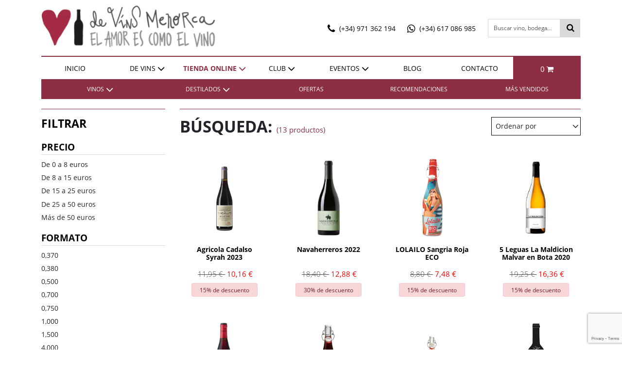

--- FILE ---
content_type: text/html; charset=utf-8
request_url: https://www.devinsmenorca.com/es/tienda-online/buscar?collections=580&categories=5
body_size: 51060
content:
<!DOCTYPE html><html lang="es-ES" data-cookiename="Bikube.Prefs"><head><script id='BikubeCookieConsentSettings' src='/bikube/cookieconsent/configuration'></script><script id='BikubeCookieConsentJs' src='/static/bikube/js/bikube.cookieconsent.js?v=2.65.22.0' data-template='/bikube/cookieconsent/template' data-styles='/bikube/cookieconsent/styles' data-mode='overlay' data-remote='MTguMjE2LjYxLjkx0' data-consent-mode='2'></script><link rel='dns-prefetch' href='https://www.googletagmanager.com/'><script type='text/plain' data-cookieconsent='marketing' src='/static/bikube/js/bikube.analytics.min.js' id='bikube-analytics' data-analytics-4='G-YGNL49DFMW' data-analytics-ua='UA-33860616-1' data-consent-version='2' data-remote='MTguMjE2LjYxLjkx0'></script><script id='js-consent-mode-v2' data-no-consent='true' data-consent-mode='2'>window.dataLayer=window.dataLayer||[];function gtag(){dataLayer.push(arguments);}gtag('consent','default',{'ad_storage':'denied','ad_user_data':'denied','ad_personalization':'denied','analytics_storage':'denied','personalization_storage':'denied','security_storage':'granted','functionality_storage':'granted','wait_for_update':800});</script><script>(function(w,d,s,l,i){w[l]=w[l]||[];w[l].push({'gtm.start':new Date().getTime(),event:'gtm.js'});var f=d.getElementsByTagName(s)[0],j=d.createElement(s),dl=l!='dataLayer'?'&l='+l:'';j.async=true;j.src='https://www.googletagmanager.com/gtm.js?id='+i+dl;f.parentNode.insertBefore(j,f);})(window,document,'script','dataLayer','GTM-5QCH54Q');</script><script async src='https://www.googletagmanager.com/gtag/js?id=G-YGNL49DFMW'></script><script>window.dataLayer=window.dataLayer||[];function gtag(){{dataLayer.push(arguments);}}
gtag('js',new Date());gtag('config','G-YGNL49DFMW');</script><meta charset="utf-8"><meta name="viewport" content="width=device-width, initial-scale=1.0"><link rel="apple-touch-icon" sizes="180x180" href="/favicons/apple-touch-icon.png"><link rel="icon" type="image/png" sizes="32x32" href="/favicons/favicon-32x32.png"><link rel="icon" type="image/png" sizes="16x16" href="/favicons/favicon-16x16.png"><link rel="mask-icon" href="/favicons/safari-pinned-tab.svg" color="#8e2e42"><link rel="shortcut icon" href="/favicons/favicon.ico"><meta name="facebook-domain-verification" content="v1h1zzh249hsblqi9boyjx3j3zgy1v"><meta name="msapplication-TileColor" content="#da532c"><meta name="msapplication-config" content="/favicons/browserconfig.xml"><meta name="theme-color" content="#8e2e42"><link rel="canonical" href="https://www.devinsmenorca.com/es/inicio"><meta property="og:url" content="https://www.devinsmenorca.com/es/inicio"><title>Venta online de Vinos, Espumosos, Destilados y Licores - De Vins Menorca</title><meta property="og:title" content="Venta online de Vinos, Espumosos, Destilados y Licores - De Vins Menorca"><meta name="description" content="Tienda Online de la empresa De Vins Menorca con un extenso catálogo de Vinos, Espumosos, Destilados y Licores nacionales e internacionales. ¡Entra y compra!"><meta property="og:description" content="Tienda Online de la empresa De Vins Menorca con un extenso catálogo de Vinos, Espumosos, Destilados y Licores nacionales e internacionales. ¡Entra y compra!"><meta property="og:type" content="website"><link rel="stylesheet" href="/v-acb70fbd91ace092d26a464188fc2dac/static/web/bundles/site.min.css"></head><body class="preload" data-localization="es" data-localization-culture="es-ES" data-controller="products" data-action="search"><header><div class="d-lg-none"><div class="header-mobile"><div class="container"><div class="row backbone align-items-center"><div class="col-3"><span class="fa fa-bars open" data-dom="nav"></span></div><div class="col-6 text-center"><a class="logo" href="/es/inicio"> <img src="/static/web/img/logo-devins-small.png" data-mode="contain"> </a></div><div class="col-3 text-right"><div class="cart-lite-container"><div class="cart-lite"><a href="/es/comprar/cesta"> 0 <span class="fa fa-shopping-cart"></span> </a><div class="details"><div class="items"></div><div class="row align-items-center"><div class="col-4 mb-2 text-left"><strong>Total:</strong></div><div class="col-4 mb-2 text-center">0</div><div class="col-4 mb-2 text-right"><strong>0,00 €</strong></div><div class="col-12"><a class="btn form-control" href="/es/comprar/cesta"> Ver cesta </a></div></div></div></div></div></div></div></div><nav class="nav-page"><div class="nav-header"><div class="container"><div class="row backbone align-items-center"><div class="col-6"><a href="tel:(+34) 971 362 194" target="_blank" class="fa fa-phone mr-2"></a> <a href="tel:(+34) 617 086 985" target="_blank" class="fa fa-whatsapp"></a></div><div class="col-6 text-right"><span class="fa fa-times-circle-o open" data-dom="nav"></span></div></div></div></div><div class="container"><div class="search-product-form"><form action="/es/tienda-online/buscar" onsubmit="return DeVinsMenorca.Utils.FormSubmission('.search-product-form')"><div class="form-group with-btn"><button class="btn form-control"> <span class="fa fa-search"></span> </button> <input type="text" class="form-control" name="search" placeholder="Buscar vino, bodega..."></div></form></div><ul><li class="menu-item inicio-index"><a class="menu-item-link" href="/es/inicio">Inicio</a></li><li class="menu-item business-index"><a class="menu-item-link" href="/es/devins">De Vins</a> <span class="fa fa-angle-down open caret" data-dom=".submenu.business"></span><div class="submenu business"><ul><li class="submenu-item business-knowus"><a class="submenu-item-link" href="/es/devins/conocenos">Conócenos</a></li><li class="submenu-item business-shop"><a class="submenu-item-link" href="/es/devins/tienda">Tienda</a></li><li class="submenu-item business-wineries"><a class="submenu-item-link" href="/es/devins/bodegas">Bodegas</a></li><li class="submenu-item business-distribution"><a class="submenu-item-link" href="/es/devins/distribucion">Distribución</a></li><li class="submenu-item business-boats"><a class="submenu-item-link" href="/es/devins/embarcaciones">Embarcaciones</a></li><li class="submenu-item business-show"><a class="submenu-item-link" href="/es/devins/mostra-de-vins">Mostra de vins</a></li><li class="submenu-item business-contact"><a class="submenu-item-link" href="/es/devins/contacto">Contacto</a></li></ul></div></li><li class="menu-item products-index"><a class="menu-item-link" href="/es/tienda-online">Tienda online</a> <span class="fa fa-angle-down open caret" data-dom=".submenu.products"></span><div class="submenu products"><ul><li class="submenu-item products-category-5"><span class="submenu-item-link">Vinos</span> <span class="fa fa-angle-right open caret" data-dom=".nav-page.products-5"></span><div class="nav-page products-5"><div class="nav-header"><div class="container"><div class="row backbone align-items-center"><div class="col-6 text-uppercase"><span class="open" data-dom=".nav-page.products-5"> <span class="fa fa-angle-left ml-1"></span> Atrás </span></div><div class="col-6 text-right"><span class="fa fa-times-circle-o open" data-dom="nav, .nav-page.products-5"></span></div></div></div></div><div class="container"><ul><li class="menu-item title-item"><span class="menu-item-link">Vinos</span></li><li class="menu-item"><span class="menu-item-link">Tipo</span> <span class="fa fa-angle-down caret open" data-dom=".submenu.category-5"></span><div class="submenu category-5"><ul><li class="subsubmenu-item"><a class="subsubmenu-item-link" href="/es/tienda-online/tipo/cava/19"> Cava </a></li><li class="subsubmenu-item"><a class="subsubmenu-item-link" href="/es/tienda-online/tipo/champagne/16"> Champagne </a></li><li class="subsubmenu-item"><a class="subsubmenu-item-link" href="/es/tienda-online/tipo/otros/20"> Otros </a></li><li class="subsubmenu-item"><a class="subsubmenu-item-link" href="/es/tienda-online/tipo/tinto/13"> Tinto </a></li><li class="subsubmenu-item"><a class="subsubmenu-item-link" href="/es/tienda-online/tipo/blanco/12"> Blanco </a></li><li class="subsubmenu-item"><a class="subsubmenu-item-link" href="/es/tienda-online/tipo/rosado/15"> Rosado </a></li><li class="subsubmenu-item"><a class="subsubmenu-item-link" href="/es/tienda-online/tipo/dulce/14"> Dulce </a></li><li class="subsubmenu-item"><a class="subsubmenu-item-link" href="/es/tienda-online/tipo/oporto/18"> Oporto </a></li><li class="subsubmenu-item"><a class="subsubmenu-item-link" href="/es/tienda-online/tipo/generoso/17"> Generoso </a></li><li class="subsubmenu-item"><a class="view-all" href="/es/tienda-online/tipo/vinos/5"> Todos los tipos <span class="fa fa-angle-right ml-1"></span> </a></li></ul></div></li><li class="menu-item"><span class="menu-item-link">Precio</span> <span class="fa fa-angle-down caret open" data-dom=".submenu.prices-5"></span><div class="submenu prices-5"><ul><li class="subsubmenu-item"><a class="subsubmenu-item-link" href="/es/tienda-online/buscar?prices=1&amp;categories=5"> De 0 a 8 euros </a></li><li class="subsubmenu-item"><a class="subsubmenu-item-link" href="/es/tienda-online/buscar?prices=2&amp;categories=5"> De 8 a 15 euros </a></li><li class="subsubmenu-item"><a class="subsubmenu-item-link" href="/es/tienda-online/buscar?prices=3&amp;categories=5"> De 15 a 25 euros </a></li><li class="subsubmenu-item"><a class="subsubmenu-item-link" href="/es/tienda-online/buscar?prices=4&amp;categories=5"> De 25 a 50 euros </a></li><li class="subsubmenu-item"><a class="subsubmenu-item-link" href="/es/tienda-online/buscar?prices=5&amp;categories=5"> M&#225;s de 50 euros </a></li></ul></div></li><li class="menu-item"><span class="menu-item-link">Zona</span> <span class="fa fa-angle-down caret open" data-dom=".submenu.zones-5"></span><div class="submenu zones-5"><ul><li class="subsubmenu-item"><a class="subsubmenu-item-link" href="/es/tienda-online/buscar?collections=533&amp;categories=5"> Bierzo </a></li><li class="subsubmenu-item"><a class="subsubmenu-item-link" href="/es/tienda-online/buscar?collections=459&amp;categories=5"> Cari&#241;ena </a></li><li class="subsubmenu-item"><a class="subsubmenu-item-link" href="/es/tienda-online/buscar?collections=693&amp;categories=5"> Cava </a></li><li class="subsubmenu-item"><a class="subsubmenu-item-link" href="/es/tienda-online/buscar?collections=848&amp;categories=5"> Champagne </a></li><li class="subsubmenu-item"><a class="subsubmenu-item-link" href="/es/tienda-online/buscar?collections=850&amp;categories=5"> Cognac </a></li><li class="subsubmenu-item"><a class="subsubmenu-item-link" href="/es/tienda-online/buscar?collections=669&amp;categories=5"> Illes Balears </a></li><li class="subsubmenu-item"><a class="subsubmenu-item-link" href="/es/tienda-online/buscar?collections=589&amp;categories=5"> 3 Riberas </a></li><li class="subsubmenu-item"><a class="subsubmenu-item-link" href="/es/tienda-online/buscar?collections=514&amp;categories=5"> Abona </a></li><li class="subsubmenu-item"><a class="subsubmenu-item-link" href="/es/tienda-online/buscar?collections=661&amp;categories=5"> Aguardiente de hierbas de Galicia </a></li><li class="subsubmenu-item"><a class="subsubmenu-item-link" href="/es/tienda-online/buscar?collections=686&amp;categories=5"> Aguardiente de sidra de Asturias </a></li><li class="subsubmenu-item"><a class="subsubmenu-item-link" href="/es/tienda-online/buscar?collections=2146&amp;categories=5"> Alava </a></li><li class="subsubmenu-item"><a class="subsubmenu-item-link" href="/es/tienda-online/buscar?collections=3210&amp;categories=5"> Alba </a></li><li class="subsubmenu-item"><a class="subsubmenu-item-link" href="/es/tienda-online/buscar?collections=567&amp;categories=5"> Alella </a></li><li class="subsubmenu-item"><a class="subsubmenu-item-link" href="/es/tienda-online/buscar?collections=817&amp;categories=5"> Alemania </a></li><li class="subsubmenu-item"><a class="subsubmenu-item-link" href="/es/tienda-online/buscar?collections=647&amp;categories=5"> Alentejo </a></li><li class="subsubmenu-item"><a class="subsubmenu-item-link" href="/es/tienda-online/buscar?collections=590&amp;categories=5"> Alicante </a></li><li class="subsubmenu-item"><a class="subsubmenu-item-link" href="/es/tienda-online/buscar?collections=546&amp;categories=5"> Almansa </a></li><li class="subsubmenu-item"><a class="subsubmenu-item-link" href="/es/tienda-online/buscar?collections=820&amp;categories=5"> Aloxe - Corton </a></li><li class="subsubmenu-item"><a class="subsubmenu-item-link" href="/es/tienda-online/buscar?collections=698&amp;categories=5"> Alsace / Vin d&#39;Alsace </a></li><li class="subsubmenu-item"><a class="subsubmenu-item-link" href="/es/tienda-online/buscar?collections=498&amp;categories=5"> Altiplano de Sierra Nevada </a></li><li class="subsubmenu-item"><a class="subsubmenu-item-link" href="/es/tienda-online/buscar?collections=3208&amp;categories=5"> Alto Adige </a></li><li class="subsubmenu-item"><a class="subsubmenu-item-link" href="/es/tienda-online/buscar?collections=780&amp;categories=5"> Amarone della Valpolicella </a></li><li class="subsubmenu-item"><a class="subsubmenu-item-link" href="/es/tienda-online/buscar?collections=816&amp;categories=5"> Andaluc&#237;a </a></li><li class="subsubmenu-item"><a class="subsubmenu-item-link" href="/es/tienda-online/buscar?collections=600&amp;categories=5"> An&#237;s Paloma Monforte del Cid </a></li><li class="subsubmenu-item"><a class="subsubmenu-item-link" href="/es/tienda-online/buscar?collections=700&amp;categories=5"> Anjou </a></li><li class="subsubmenu-item"><a class="subsubmenu-item-link" href="/es/tienda-online/buscar?collections=601&amp;categories=5"> Aperitivo Caf&#233; de Alcoy </a></li><li class="subsubmenu-item"><a class="subsubmenu-item-link" href="/es/tienda-online/buscar?collections=680&amp;categories=5"> Arabako Txakolina </a></li><li class="subsubmenu-item"><a class="subsubmenu-item-link" href="/es/tienda-online/buscar?collections=701&amp;categories=5"> Arbois </a></li><li class="subsubmenu-item"><a class="subsubmenu-item-link" href="/es/tienda-online/buscar?collections=3237&amp;categories=5"> Arbois </a></li><li class="subsubmenu-item"><a class="subsubmenu-item-link" href="/es/tienda-online/buscar?collections=3216&amp;categories=5"> Ardeche </a></li><li class="subsubmenu-item"><a class="subsubmenu-item-link" href="/es/tienda-online/buscar?collections=703&amp;categories=5"> Ard&#232;che </a></li><li class="subsubmenu-item"><a class="subsubmenu-item-link" href="/es/tienda-online/buscar?collections=530&amp;categories=5"> Arlanza </a></li><li class="subsubmenu-item"><a class="subsubmenu-item-link" href="/es/tienda-online/buscar?collections=767&amp;categories=5"> Armagnac </a></li><li class="subsubmenu-item"><a class="subsubmenu-item-link" href="/es/tienda-online/buscar?collections=532&amp;categories=5"> Arribes </a></li><li class="subsubmenu-item"><a class="subsubmenu-item-link" href="/es/tienda-online/buscar?collections=474&amp;categories=5"> Australia </a></li><li class="subsubmenu-item"><a class="subsubmenu-item-link" href="/es/tienda-online/buscar?collections=3245&amp;categories=5"> Austria </a></li><li class="subsubmenu-item"><a class="subsubmenu-item-link" href="/es/tienda-online/buscar?collections=511&amp;categories=5"> Ayl&#233;s </a></li><li class="subsubmenu-item"><a class="subsubmenu-item-link" href="/es/tienda-online/buscar?collections=499&amp;categories=5"> Bail&#233;n </a></li><li class="subsubmenu-item"><a class="subsubmenu-item-link" href="/es/tienda-online/buscar?collections=649&amp;categories=5"> Bairrada </a></li><li class="subsubmenu-item"><a class="subsubmenu-item-link" href="/es/tienda-online/buscar?collections=456&amp;categories=5"> Bajo Arag&#243;n </a></li><li class="subsubmenu-item"><a class="subsubmenu-item-link" href="/es/tienda-online/buscar?collections=704&amp;categories=5"> Bandol </a></li><li class="subsubmenu-item"><a class="subsubmenu-item-link" href="/es/tienda-online/buscar?collections=658&amp;categories=5"> Barbanza e Iria </a></li><li class="subsubmenu-item"><a class="subsubmenu-item-link" href="/es/tienda-online/buscar?collections=3205&amp;categories=5"> Barbaresco </a></li><li class="subsubmenu-item"><a class="subsubmenu-item-link" href="/es/tienda-online/buscar?collections=3252&amp;categories=5"> Barbera d&#180;Alba </a></li><li class="subsubmenu-item"><a class="subsubmenu-item-link" href="/es/tienda-online/buscar?collections=3189&amp;categories=5"> Barbera d&#180;Asti </a></li><li class="subsubmenu-item"><a class="subsubmenu-item-link" href="/es/tienda-online/buscar?collections=3207&amp;categories=5"> Barolo </a></li><li class="subsubmenu-item"><a class="subsubmenu-item-link" href="/es/tienda-online/buscar?collections=640&amp;categories=5"> Barolo </a></li><li class="subsubmenu-item"><a class="subsubmenu-item-link" href="/es/tienda-online/buscar?collections=705&amp;categories=5"> Beaujolais </a></li><li class="subsubmenu-item"><a class="subsubmenu-item-link" href="/es/tienda-online/buscar?collections=3243&amp;categories=5"> Beaujolais </a></li><li class="subsubmenu-item"><a class="subsubmenu-item-link" href="/es/tienda-online/buscar?collections=706&amp;categories=5"> Beaune </a></li><li class="subsubmenu-item"><a class="subsubmenu-item-link" href="/es/tienda-online/buscar?collections=3223&amp;categories=5"> Bergerac </a></li><li class="subsubmenu-item"><a class="subsubmenu-item-link" href="/es/tienda-online/buscar?collections=659&amp;categories=5"> Betanzos </a></li><li class="subsubmenu-item"><a class="subsubmenu-item-link" href="/es/tienda-online/buscar?collections=665&amp;categories=5"> Binissalem </a></li><li class="subsubmenu-item"><a class="subsubmenu-item-link" href="/es/tienda-online/buscar?collections=682&amp;categories=5"> Bizkaiko Txakolina </a></li><li class="subsubmenu-item"><a class="subsubmenu-item-link" href="/es/tienda-online/buscar?collections=790&amp;categories=5"> Bolgheri </a></li><li class="subsubmenu-item"><a class="subsubmenu-item-link" href="/es/tienda-online/buscar?collections=786&amp;categories=5"> Bolgheri Sassicaia </a></li><li class="subsubmenu-item"><a class="subsubmenu-item-link" href="/es/tienda-online/buscar?collections=707&amp;categories=5"> Bordeaux </a></li><li class="subsubmenu-item"><a class="subsubmenu-item-link" href="/es/tienda-online/buscar?collections=708&amp;categories=5"> Bordeaux sup&#233;rieur </a></li><li class="subsubmenu-item"><a class="subsubmenu-item-link" href="/es/tienda-online/buscar?collections=709&amp;categories=5"> Bourgogne </a></li><li class="subsubmenu-item"><a class="subsubmenu-item-link" href="/es/tienda-online/buscar?collections=510&amp;categories=5"> Brandy de Jerez </a></li><li class="subsubmenu-item"><a class="subsubmenu-item-link" href="/es/tienda-online/buscar?collections=464&amp;categories=5"> Brandy del Pened&#233;s </a></li><li class="subsubmenu-item"><a class="subsubmenu-item-link" href="/es/tienda-online/buscar?collections=827&amp;categories=5"> Brasil </a></li><li class="subsubmenu-item"><a class="subsubmenu-item-link" href="/es/tienda-online/buscar?collections=3241&amp;categories=5"> Brouilly </a></li><li class="subsubmenu-item"><a class="subsubmenu-item-link" href="/es/tienda-online/buscar?collections=795&amp;categories=5"> Brunello di Montalcino </a></li><li class="subsubmenu-item"><a class="subsubmenu-item-link" href="/es/tienda-online/buscar?collections=687&amp;categories=5"> Bullas </a></li><li class="subsubmenu-item"><a class="subsubmenu-item-link" href="/es/tienda-online/buscar?collections=478&amp;categories=5"> Burgenland </a></li><li class="subsubmenu-item"><a class="subsubmenu-item-link" href="/es/tienda-online/buscar?collections=485&amp;categories=5"> C&#225;diz </a></li><li class="subsubmenu-item"><a class="subsubmenu-item-link" href="/es/tienda-online/buscar?collections=458&amp;categories=5"> Calatayud </a></li><li class="subsubmenu-item"><a class="subsubmenu-item-link" href="/es/tienda-online/buscar?collections=844&amp;categories=5"> California </a></li><li class="subsubmenu-item"><a class="subsubmenu-item-link" href="/es/tienda-online/buscar?collections=763&amp;categories=5"> Calvados Pays d&#39;Auge </a></li><li class="subsubmenu-item"><a class="subsubmenu-item-link" href="/es/tienda-online/buscar?collections=548&amp;categories=5"> Calzadilla </a></li><li class="subsubmenu-item"><a class="subsubmenu-item-link" href="/es/tienda-online/buscar?collections=836&amp;categories=5"> Campbeltown </a></li><li class="subsubmenu-item"><a class="subsubmenu-item-link" href="/es/tienda-online/buscar?collections=463&amp;categories=5"> Campo de Borja </a></li><li class="subsubmenu-item"><a class="subsubmenu-item-link" href="/es/tienda-online/buscar?collections=692&amp;categories=5"> Campo de Cartagena </a></li><li class="subsubmenu-item"><a class="subsubmenu-item-link" href="/es/tienda-online/buscar?collections=549&amp;categories=5"> Campo de La Guardia </a></li><li class="subsubmenu-item"><a class="subsubmenu-item-link" href="/es/tienda-online/buscar?collections=829&amp;categories=5"> Canad&#225; </a></li><li class="subsubmenu-item"><a class="subsubmenu-item-link" href="/es/tienda-online/buscar?collections=812&amp;categories=5"> Canel&#243;n Chico </a></li><li class="subsubmenu-item"><a class="subsubmenu-item-link" href="/es/tienda-online/buscar?collections=684&amp;categories=5"> Cangas </a></li><li class="subsubmenu-item"><a class="subsubmenu-item-link" href="/es/tienda-online/buscar?collections=602&amp;categories=5"> Cantueso Alicantino </a></li><li class="subsubmenu-item"><a class="subsubmenu-item-link" href="/es/tienda-online/buscar?collections=550&amp;categories=5"> Casa del Blanco </a></li><li class="subsubmenu-item"><a class="subsubmenu-item-link" href="/es/tienda-online/buscar?collections=782&amp;categories=5"> Castelli di Jesi Verdicchio Riserva </a></li><li class="subsubmenu-item"><a class="subsubmenu-item-link" href="/es/tienda-online/buscar?collections=597&amp;categories=5"> Castell&#243; </a></li><li class="subsubmenu-item"><a class="subsubmenu-item-link" href="/es/tienda-online/buscar?collections=534&amp;categories=5"> Castilla </a></li><li class="subsubmenu-item"><a class="subsubmenu-item-link" href="/es/tienda-online/buscar?collections=535&amp;categories=5"> Castilla y Le&#243;n </a></li><li class="subsubmenu-item"><a class="subsubmenu-item-link" href="/es/tienda-online/buscar?collections=831&amp;categories=5"> Castilla-La Mancha </a></li><li class="subsubmenu-item"><a class="subsubmenu-item-link" href="/es/tienda-online/buscar?collections=568&amp;categories=5"> Catalunya </a></li><li class="subsubmenu-item"><a class="subsubmenu-item-link" href="/es/tienda-online/buscar?collections=536&amp;categories=5"> Cebreros </a></li><li class="subsubmenu-item"><a class="subsubmenu-item-link" href="/es/tienda-online/buscar?collections=3253&amp;categories=5"> Central Otago </a></li><li class="subsubmenu-item"><a class="subsubmenu-item-link" href="/es/tienda-online/buscar?collections=710&amp;categories=5"> Chablis </a></li><li class="subsubmenu-item"><a class="subsubmenu-item-link" href="/es/tienda-online/buscar?collections=711&amp;categories=5"> Chablis grand cru </a></li><li class="subsubmenu-item"><a class="subsubmenu-item-link" href="/es/tienda-online/buscar?collections=3185&amp;categories=5"> Chambolle Musigny </a></li><li class="subsubmenu-item"><a class="subsubmenu-item-link" href="/es/tienda-online/buscar?collections=712&amp;categories=5"> Chassagne-Montrachet </a></li><li class="subsubmenu-item"><a class="subsubmenu-item-link" href="/es/tienda-online/buscar?collections=713&amp;categories=5"> Ch&#226;teau-Chalon </a></li><li class="subsubmenu-item"><a class="subsubmenu-item-link" href="/es/tienda-online/buscar?collections=714&amp;categories=5"> Ch&#226;teauneuf-du-Pape </a></li><li class="subsubmenu-item"><a class="subsubmenu-item-link" href="/es/tienda-online/buscar?collections=794&amp;categories=5"> Chianti </a></li><li class="subsubmenu-item"><a class="subsubmenu-item-link" href="/es/tienda-online/buscar?collections=785&amp;categories=5"> Chianti Classico </a></li><li class="subsubmenu-item"><a class="subsubmenu-item-link" href="/es/tienda-online/buscar?collections=581&amp;categories=5"> Chinch&#243;n </a></li><li class="subsubmenu-item"><a class="subsubmenu-item-link" href="/es/tienda-online/buscar?collections=598&amp;categories=5"> Chozas Carrascal </a></li><li class="subsubmenu-item"><a class="subsubmenu-item-link" href="/es/tienda-online/buscar?collections=537&amp;categories=5"> Cigales </a></li><li class="subsubmenu-item"><a class="subsubmenu-item-link" href="/es/tienda-online/buscar?collections=3260&amp;categories=5"> Classic Penedes </a></li><li class="subsubmenu-item"><a class="subsubmenu-item-link" href="/es/tienda-online/buscar?collections=716&amp;categories=5"> Clos de Vougeot / Clos Vougeot </a></li><li class="subsubmenu-item"><a class="subsubmenu-item-link" href="/es/tienda-online/buscar?collections=789&amp;categories=5"> Colli di Salerno </a></li><li class="subsubmenu-item"><a class="subsubmenu-item-link" href="/es/tienda-online/buscar?collections=3275&amp;categories=5"> Collines Rhodaniennes </a></li><li class="subsubmenu-item"><a class="subsubmenu-item-link" href="/es/tienda-online/buscar?collections=891&amp;categories=5"> Comarca de la Sidra (Asturias) </a></li><li class="subsubmenu-item"><a class="subsubmenu-item-link" href="/es/tienda-online/buscar?collections=569&amp;categories=5"> Conca de Barber&#224; </a></li><li class="subsubmenu-item"><a class="subsubmenu-item-link" href="/es/tienda-online/buscar?collections=487&amp;categories=5"> Condado de Huelva </a></li><li class="subsubmenu-item"><a class="subsubmenu-item-link" href="/es/tienda-online/buscar?collections=717&amp;categories=5"> Condrieu </a></li><li class="subsubmenu-item"><a class="subsubmenu-item-link" href="/es/tienda-online/buscar?collections=3212&amp;categories=5"> Condrieu </a></li><li class="subsubmenu-item"><a class="subsubmenu-item-link" href="/es/tienda-online/buscar?collections=718&amp;categories=5"> Corbi&#232;res </a></li><li class="subsubmenu-item"><a class="subsubmenu-item-link" href="/es/tienda-online/buscar?collections=488&amp;categories=5"> C&#243;rdoba </a></li><li class="subsubmenu-item"><a class="subsubmenu-item-link" href="/es/tienda-online/buscar?collections=720&amp;categories=5"> Cornas </a></li><li class="subsubmenu-item"><a class="subsubmenu-item-link" href="/es/tienda-online/buscar?collections=832&amp;categories=5"> Corpinnat </a></li><li class="subsubmenu-item"><a class="subsubmenu-item-link" href="/es/tienda-online/buscar?collections=3186&amp;categories=5"> Corton Charlemagne </a></li><li class="subsubmenu-item"><a class="subsubmenu-item-link" href="/es/tienda-online/buscar?collections=3202&amp;categories=5"> Corton Clos du Roy </a></li><li class="subsubmenu-item"><a class="subsubmenu-item-link" href="/es/tienda-online/buscar?collections=527&amp;categories=5"> Costa de Cantabria </a></li><li class="subsubmenu-item"><a class="subsubmenu-item-link" href="/es/tienda-online/buscar?collections=570&amp;categories=5"> Costers del Segre </a></li><li class="subsubmenu-item"><a class="subsubmenu-item-link" href="/es/tienda-online/buscar?collections=721&amp;categories=5"> C&#244;te de Beaune </a></li><li class="subsubmenu-item"><a class="subsubmenu-item-link" href="/es/tienda-online/buscar?collections=3169&amp;categories=5"> Cote de Blancs </a></li><li class="subsubmenu-item"><a class="subsubmenu-item-link" href="/es/tienda-online/buscar?collections=851&amp;categories=5"> C&#244;te de Nuits-Villages </a></li><li class="subsubmenu-item"><a class="subsubmenu-item-link" href="/es/tienda-online/buscar?collections=722&amp;categories=5"> C&#244;te de Nuits-Villages / Vins fins de la C&#244;te de Nuits </a></li><li class="subsubmenu-item"><a class="subsubmenu-item-link" href="/es/tienda-online/buscar?collections=723&amp;categories=5"> C&#244;te R&#244;tie </a></li><li class="subsubmenu-item"><a class="subsubmenu-item-link" href="/es/tienda-online/buscar?collections=724&amp;categories=5"> C&#244;tes Catalanes </a></li><li class="subsubmenu-item"><a class="subsubmenu-item-link" href="/es/tienda-online/buscar?collections=726&amp;categories=5"> C&#244;tes de Bordeaux </a></li><li class="subsubmenu-item"><a class="subsubmenu-item-link" href="/es/tienda-online/buscar?collections=727&amp;categories=5"> C&#244;tes de Provence </a></li><li class="subsubmenu-item"><a class="subsubmenu-item-link" href="/es/tienda-online/buscar?collections=3226&amp;categories=5"> Cotes du Forez </a></li><li class="subsubmenu-item"><a class="subsubmenu-item-link" href="/es/tienda-online/buscar?collections=728&amp;categories=5"> C&#244;tes du Jura </a></li><li class="subsubmenu-item"><a class="subsubmenu-item-link" href="/es/tienda-online/buscar?collections=729&amp;categories=5"> C&#244;tes du Rh&#244;ne </a></li><li class="subsubmenu-item"><a class="subsubmenu-item-link" href="/es/tienda-online/buscar?collections=730&amp;categories=5"> C&#244;tes du Roussillon </a></li><li class="subsubmenu-item"><a class="subsubmenu-item-link" href="/es/tienda-online/buscar?collections=731&amp;categories=5"> C&#244;tes du Roussillon Villages </a></li><li class="subsubmenu-item"><a class="subsubmenu-item-link" href="/es/tienda-online/buscar?collections=3184&amp;categories=5"> Couteaux du Giennois </a></li><li class="subsubmenu-item"><a class="subsubmenu-item-link" href="/es/tienda-online/buscar?collections=3173&amp;categories=5"> Croacia </a></li><li class="subsubmenu-item"><a class="subsubmenu-item-link" href="/es/tienda-online/buscar?collections=732&amp;categories=5"> Crozes-Hermitage / Crozes-Ermitage </a></li><li class="subsubmenu-item"><a class="subsubmenu-item-link" href="/es/tienda-online/buscar?collections=3231&amp;categories=5"> Cuba </a></li><li class="subsubmenu-item"><a class="subsubmenu-item-link" href="/es/tienda-online/buscar?collections=500&amp;categories=5"> Cumbres del Guadalfeo </a></li><li class="subsubmenu-item"><a class="subsubmenu-item-link" href="/es/tienda-online/buscar?collections=3255&amp;categories=5"> Dao </a></li><li class="subsubmenu-item"><a class="subsubmenu-item-link" href="/es/tienda-online/buscar?collections=754&amp;categories=5"> D&#227;o </a></li><li class="subsubmenu-item"><a class="subsubmenu-item-link" href="/es/tienda-online/buscar?collections=551&amp;categories=5"> Dehesa del Carrizal </a></li><li class="subsubmenu-item"><a class="subsubmenu-item-link" href="/es/tienda-online/buscar?collections=778&amp;categories=5"> delle Venezie / Beneških okolišev </a></li><li class="subsubmenu-item"><a class="subsubmenu-item-link" href="/es/tienda-online/buscar?collections=489&amp;categories=5"> Desierto de Almer&#237;a </a></li><li class="subsubmenu-item"><a class="subsubmenu-item-link" href="/es/tienda-online/buscar?collections=552&amp;categories=5"> Dominio de Valdepusa </a></li><li class="subsubmenu-item"><a class="subsubmenu-item-link" href="/es/tienda-online/buscar?collections=650&amp;categories=5"> Douro </a></li><li class="subsubmenu-item"><a class="subsubmenu-item-link" href="/es/tienda-online/buscar?collections=765&amp;categories=5"> Eau-de-vie de Cognac / Eau-de-vie des Charentes / Cognac </a></li><li class="subsubmenu-item"><a class="subsubmenu-item-link" href="/es/tienda-online/buscar?collections=516&amp;categories=5"> El Hierro </a></li><li class="subsubmenu-item"><a class="subsubmenu-item-link" href="/es/tienda-online/buscar?collections=592&amp;categories=5"> El Terrerazo </a></li><li class="subsubmenu-item"><a class="subsubmenu-item-link" href="/es/tienda-online/buscar?collections=553&amp;categories=5"> El Vicario </a></li><li class="subsubmenu-item"><a class="subsubmenu-item-link" href="/es/tienda-online/buscar?collections=834&amp;categories=5"> Elquia </a></li><li class="subsubmenu-item"><a class="subsubmenu-item-link" href="/es/tienda-online/buscar?collections=897&amp;categories=5"> Emilia Romagna </a></li><li class="subsubmenu-item"><a class="subsubmenu-item-link" href="/es/tienda-online/buscar?collections=571&amp;categories=5"> Empord&#224; </a></li><li class="subsubmenu-item"><a class="subsubmenu-item-link" href="/es/tienda-online/buscar?collections=733&amp;categories=5"> Entre-deux-Mers </a></li><li class="subsubmenu-item"><a class="subsubmenu-item-link" href="/es/tienda-online/buscar?collections=483&amp;categories=5"> Escocia </a></li><li class="subsubmenu-item"><a class="subsubmenu-item-link" href="/es/tienda-online/buscar?collections=3192&amp;categories=5"> Eslovenia </a></li><li class="subsubmenu-item"><a class="subsubmenu-item-link" href="/es/tienda-online/buscar?collections=3197&amp;categories=5"> Espa&#241;a </a></li><li class="subsubmenu-item"><a class="subsubmenu-item-link" href="/es/tienda-online/buscar?collections=3198&amp;categories=5"> Espa&#241;a </a></li><li class="subsubmenu-item"><a class="subsubmenu-item-link" href="/es/tienda-online/buscar?collections=2155&amp;categories=5"> Espa&#241;a </a></li><li class="subsubmenu-item"><a class="subsubmenu-item-link" href="/es/tienda-online/buscar?collections=842&amp;categories=5"> Espa&#241;a </a></li><li class="subsubmenu-item"><a class="subsubmenu-item-link" href="/es/tienda-online/buscar?collections=845&amp;categories=5"> Estados Unidos </a></li><li class="subsubmenu-item"><a class="subsubmenu-item-link" href="/es/tienda-online/buscar?collections=603&amp;categories=5"> Extremadura </a></li><li class="subsubmenu-item"><a class="subsubmenu-item-link" href="/es/tienda-online/buscar?collections=554&amp;categories=5"> Finca &#201;lez </a></li><li class="subsubmenu-item"><a class="subsubmenu-item-link" href="/es/tienda-online/buscar?collections=3266&amp;categories=5"> Finlandia </a></li><li class="subsubmenu-item"><a class="subsubmenu-item-link" href="/es/tienda-online/buscar?collections=3239&amp;categories=5"> Fleurie </a></li><li class="subsubmenu-item"><a class="subsubmenu-item-link" href="/es/tienda-online/buscar?collections=667&amp;categories=5"> Formentera </a></li><li class="subsubmenu-item"><a class="subsubmenu-item-link" href="/es/tienda-online/buscar?collections=852&amp;categories=5"> Francia </a></li><li class="subsubmenu-item"><a class="subsubmenu-item-link" href="/es/tienda-online/buscar?collections=777&amp;categories=5"> Friuli / Friuli Venezia Giulia </a></li><li class="subsubmenu-item"><a class="subsubmenu-item-link" href="/es/tienda-online/buscar?collections=877&amp;categories=5"> Friuli Venezia Giulia </a></li><li class="subsubmenu-item"><a class="subsubmenu-item-link" href="/es/tienda-online/buscar?collections=859&amp;categories=5"> Gales </a></li><li class="subsubmenu-item"><a class="subsubmenu-item-link" href="/es/tienda-online/buscar?collections=861&amp;categories=5"> Galicia </a></li><li class="subsubmenu-item"><a class="subsubmenu-item-link" href="/es/tienda-online/buscar?collections=793&amp;categories=5"> Gavi / Cortese di Gavi </a></li><li class="subsubmenu-item"><a class="subsubmenu-item-link" href="/es/tienda-online/buscar?collections=683&amp;categories=5"> Getariako Txakolina </a></li><li class="subsubmenu-item"><a class="subsubmenu-item-link" href="/es/tienda-online/buscar?collections=734&amp;categories=5"> Gevrey-Chambertin </a></li><li class="subsubmenu-item"><a class="subsubmenu-item-link" href="/es/tienda-online/buscar?collections=735&amp;categories=5"> Gigondas </a></li><li class="subsubmenu-item"><a class="subsubmenu-item-link" href="/es/tienda-online/buscar?collections=677&amp;categories=5"> Gin de Mah&#243;n </a></li><li class="subsubmenu-item"><a class="subsubmenu-item-link" href="/es/tienda-online/buscar?collections=3194&amp;categories=5"> Goriška Brda </a></li><li class="subsubmenu-item"><a class="subsubmenu-item-link" href="/es/tienda-online/buscar?collections=517&amp;categories=5"> Gran Canaria </a></li><li class="subsubmenu-item"><a class="subsubmenu-item-link" href="/es/tienda-online/buscar?collections=490&amp;categories=5"> Granada </a></li><li class="subsubmenu-item"><a class="subsubmenu-item-link" href="/es/tienda-online/buscar?collections=798&amp;categories=5"> Grappa </a></li><li class="subsubmenu-item"><a class="subsubmenu-item-link" href="/es/tienda-online/buscar?collections=800&amp;categories=5"> Grappa friulana / Grappa del Friuli </a></li><li class="subsubmenu-item"><a class="subsubmenu-item-link" href="/es/tienda-online/buscar?collections=796&amp;categories=5"> Grappa siciliana / Grappa di Sicilia </a></li><li class="subsubmenu-item"><a class="subsubmenu-item-link" href="/es/tienda-online/buscar?collections=799&amp;categories=5"> Grappa trentina / Grappa del Trentino </a></li><li class="subsubmenu-item"><a class="subsubmenu-item-link" href="/es/tienda-online/buscar?collections=736&amp;categories=5"> Graves </a></li><li class="subsubmenu-item"><a class="subsubmenu-item-link" href="/es/tienda-online/buscar?collections=555&amp;categories=5"> Guijoso </a></li><li class="subsubmenu-item"><a class="subsubmenu-item-link" href="/es/tienda-online/buscar?collections=825&amp;categories=5"> Guyana y Barbados </a></li><li class="subsubmenu-item"><a class="subsubmenu-item-link" href="/es/tienda-online/buscar?collections=3203&amp;categories=5"> Hautes Cotes de Nuits </a></li><li class="subsubmenu-item"><a class="subsubmenu-item-link" href="/es/tienda-online/buscar?collections=737&amp;categories=5"> Haut-M&#233;doc </a></li><li class="subsubmenu-item"><a class="subsubmenu-item-link" href="/es/tienda-online/buscar?collections=599&amp;categories=5"> Herbero de la Sierra de Mariola </a></li><li class="subsubmenu-item"><a class="subsubmenu-item-link" href="/es/tienda-online/buscar?collections=853&amp;categories=5"> Hermitage / Ermitage </a></li><li class="subsubmenu-item"><a class="subsubmenu-item-link" href="/es/tienda-online/buscar?collections=738&amp;categories=5"> Hermitage / Ermitage / L&#39;Hermitage / L&#39;Ermitage </a></li><li class="subsubmenu-item"><a class="subsubmenu-item-link" href="/es/tienda-online/buscar?collections=675&amp;categories=5"> Hierbas de Mallorca </a></li><li class="subsubmenu-item"><a class="subsubmenu-item-link" href="/es/tienda-online/buscar?collections=674&amp;categories=5"> Hierbas Ibicencas </a></li><li class="subsubmenu-item"><a class="subsubmenu-item-link" href="/es/tienda-online/buscar?collections=837&amp;categories=5"> Highlands </a></li><li class="subsubmenu-item"><a class="subsubmenu-item-link" href="/es/tienda-online/buscar?collections=873&amp;categories=5"> Holanda </a></li><li class="subsubmenu-item"><a class="subsubmenu-item-link" href="/es/tienda-online/buscar?collections=668&amp;categories=5"> Ibiza / Eivissa </a></li><li class="subsubmenu-item"><a class="subsubmenu-item-link" href="/es/tienda-online/buscar?collections=670&amp;categories=5"> Illa de Menorca </a></li><li class="subsubmenu-item"><a class="subsubmenu-item-link" href="/es/tienda-online/buscar?collections=875&amp;categories=5"> India </a></li><li class="subsubmenu-item"><a class="subsubmenu-item-link" href="/es/tienda-online/buscar?collections=773&amp;categories=5"> Inglaterra </a></li><li class="subsubmenu-item"><a class="subsubmenu-item-link" href="/es/tienda-online/buscar?collections=775&amp;categories=5"> Irlanda </a></li><li class="subsubmenu-item"><a class="subsubmenu-item-link" href="/es/tienda-online/buscar?collections=838&amp;categories=5"> Islands </a></li><li class="subsubmenu-item"><a class="subsubmenu-item-link" href="/es/tienda-online/buscar?collections=518&amp;categories=5"> Islas Canarias </a></li><li class="subsubmenu-item"><a class="subsubmenu-item-link" href="/es/tienda-online/buscar?collections=839&amp;categories=5"> Islay </a></li><li class="subsubmenu-item"><a class="subsubmenu-item-link" href="/es/tienda-online/buscar?collections=878&amp;categories=5"> Italia </a></li><li class="subsubmenu-item"><a class="subsubmenu-item-link" href="/es/tienda-online/buscar?collections=863&amp;categories=5"> Jamaica </a></li><li class="subsubmenu-item"><a class="subsubmenu-item-link" href="/es/tienda-online/buscar?collections=801&amp;categories=5"> Jap&#243;n </a></li><li class="subsubmenu-item"><a class="subsubmenu-item-link" href="/es/tienda-online/buscar?collections=818&amp;categories=5"> Jerez / X&#233;r&#232;s / Sherry </a></li><li class="subsubmenu-item"><a class="subsubmenu-item-link" href="/es/tienda-online/buscar?collections=491&amp;categories=5"> Jerez-X&#233;r&#232;s-Sherry / Jerez / X&#233;r&#232;s / Sherry </a></li><li class="subsubmenu-item"><a class="subsubmenu-item-link" href="/es/tienda-online/buscar?collections=689&amp;categories=5"> Jumilla </a></li><li class="subsubmenu-item"><a class="subsubmenu-item-link" href="/es/tienda-online/buscar?collections=854&amp;categories=5"> Jura </a></li><li class="subsubmenu-item"><a class="subsubmenu-item-link" href="/es/tienda-online/buscar?collections=739&amp;categories=5"> Juran&#231;on </a></li><li class="subsubmenu-item"><a class="subsubmenu-item-link" href="/es/tienda-online/buscar?collections=480&amp;categories=5"> Kamptal </a></li><li class="subsubmenu-item"><a class="subsubmenu-item-link" href="/es/tienda-online/buscar?collections=846&amp;categories=5"> Kentucky </a></li><li class="subsubmenu-item"><a class="subsubmenu-item-link" href="/es/tienda-online/buscar?collections=766&amp;categories=5"> Kirsch d&#39;Alsace </a></li><li class="subsubmenu-item"><a class="subsubmenu-item-link" href="/es/tienda-online/buscar?collections=519&amp;categories=5"> La Gomera </a></li><li class="subsubmenu-item"><a class="subsubmenu-item-link" href="/es/tienda-online/buscar?collections=556&amp;categories=5"> La Jaraba </a></li><li class="subsubmenu-item"><a class="subsubmenu-item-link" href="/es/tienda-online/buscar?collections=557&amp;categories=5"> La Mancha </a></li><li class="subsubmenu-item"><a class="subsubmenu-item-link" href="/es/tienda-online/buscar?collections=520&amp;categories=5"> La Palma </a></li><li class="subsubmenu-item"><a class="subsubmenu-item-link" href="/es/tienda-online/buscar?collections=501&amp;categories=5"> Laderas del Genil </a></li><li class="subsubmenu-item"><a class="subsubmenu-item-link" href="/es/tienda-online/buscar?collections=741&amp;categories=5"> Lalande-de-Pomerol </a></li><li class="subsubmenu-item"><a class="subsubmenu-item-link" href="/es/tienda-online/buscar?collections=792&amp;categories=5"> Lambrusco Mantovano </a></li><li class="subsubmenu-item"><a class="subsubmenu-item-link" href="/es/tienda-online/buscar?collections=791&amp;categories=5"> Langhe </a></li><li class="subsubmenu-item"><a class="subsubmenu-item-link" href="/es/tienda-online/buscar?collections=742&amp;categories=5"> Languedoc </a></li><li class="subsubmenu-item"><a class="subsubmenu-item-link" href="/es/tienda-online/buscar?collections=521&amp;categories=5"> Lanzarote </a></li><li class="subsubmenu-item"><a class="subsubmenu-item-link" href="/es/tienda-online/buscar?collections=810&amp;categories=5"> Las Violetas </a></li><li class="subsubmenu-item"><a class="subsubmenu-item-link" href="/es/tienda-online/buscar?collections=502&amp;categories=5"> Laujar-Alpujarra </a></li><li class="subsubmenu-item"><a class="subsubmenu-item-link" href="/es/tienda-online/buscar?collections=492&amp;categories=5"> Lebrija </a></li><li class="subsubmenu-item"><a class="subsubmenu-item-link" href="/es/tienda-online/buscar?collections=538&amp;categories=5"> Le&#243;n </a></li><li class="subsubmenu-item"><a class="subsubmenu-item-link" href="/es/tienda-online/buscar?collections=662&amp;categories=5"> Licor caf&#233; de Galicia </a></li><li class="subsubmenu-item"><a class="subsubmenu-item-link" href="/es/tienda-online/buscar?collections=663&amp;categories=5"> Licor de hierbas de Galicia </a></li><li class="subsubmenu-item"><a class="subsubmenu-item-link" href="/es/tienda-online/buscar?collections=529&amp;categories=5"> Li&#233;bana </a></li><li class="subsubmenu-item"><a class="subsubmenu-item-link" href="/es/tienda-online/buscar?collections=743&amp;categories=5"> Limoux </a></li><li class="subsubmenu-item"><a class="subsubmenu-item-link" href="/es/tienda-online/buscar?collections=797&amp;categories=5"> Liquore di limone della Costa d&#39;Amalfi </a></li><li class="subsubmenu-item"><a class="subsubmenu-item-link" href="/es/tienda-online/buscar?collections=3191&amp;categories=5"> Lleida </a></li><li class="subsubmenu-item"><a class="subsubmenu-item-link" href="/es/tienda-online/buscar?collections=593&amp;categories=5"> Los Balagueses </a></li><li class="subsubmenu-item"><a class="subsubmenu-item-link" href="/es/tienda-online/buscar?collections=558&amp;categories=5"> Los Cerrillos </a></li><li class="subsubmenu-item"><a class="subsubmenu-item-link" href="/es/tienda-online/buscar?collections=503&amp;categories=5"> Los Palacios </a></li><li class="subsubmenu-item"><a class="subsubmenu-item-link" href="/es/tienda-online/buscar?collections=840&amp;categories=5"> Lowland </a></li><li class="subsubmenu-item"><a class="subsubmenu-item-link" href="/es/tienda-online/buscar?collections=744&amp;categories=5"> Luberon </a></li><li class="subsubmenu-item"><a class="subsubmenu-item-link" href="/es/tienda-online/buscar?collections=471&amp;categories=5"> Lujan de Cuyo </a></li><li class="subsubmenu-item"><a class="subsubmenu-item-link" href="/es/tienda-online/buscar?collections=3273&amp;categories=5"> Macon </a></li><li class="subsubmenu-item"><a class="subsubmenu-item-link" href="/es/tienda-online/buscar?collections=745&amp;categories=5"> M&#226;con </a></li><li class="subsubmenu-item"><a class="subsubmenu-item-link" href="/es/tienda-online/buscar?collections=746&amp;categories=5"> Macvin du Jura </a></li><li class="subsubmenu-item"><a class="subsubmenu-item-link" href="/es/tienda-online/buscar?collections=889&amp;categories=5"> Madeira </a></li><li class="subsubmenu-item"><a class="subsubmenu-item-link" href="/es/tienda-online/buscar?collections=579&amp;categories=5"> Madrid </a></li><li class="subsubmenu-item"><a class="subsubmenu-item-link" href="/es/tienda-online/buscar?collections=493&amp;categories=5"> M&#225;laga </a></li><li class="subsubmenu-item"><a class="subsubmenu-item-link" href="/es/tienda-online/buscar?collections=671&amp;categories=5"> Mallorca </a></li><li class="subsubmenu-item"><a class="subsubmenu-item-link" href="/es/tienda-online/buscar?collections=559&amp;categories=5"> Manchuela </a></li><li class="subsubmenu-item"><a class="subsubmenu-item-link" href="/es/tienda-online/buscar?collections=819&amp;categories=5"> Manzanilla-Sanl&#250;car de Barrameda </a></li><li class="subsubmenu-item"><a class="subsubmenu-item-link" href="/es/tienda-online/buscar?collections=494&amp;categories=5"> Manzanilla-Sanl&#250;car de Barrameda / Manzanilla </a></li><li class="subsubmenu-item"><a class="subsubmenu-item-link" href="/es/tienda-online/buscar?collections=762&amp;categories=5"> Marc du Jura </a></li><li class="subsubmenu-item"><a class="subsubmenu-item-link" href="/es/tienda-online/buscar?collections=747&amp;categories=5"> Margaux </a></li><li class="subsubmenu-item"><a class="subsubmenu-item-link" href="/es/tienda-online/buscar?collections=748&amp;categories=5"> Marsannay </a></li><li class="subsubmenu-item"><a class="subsubmenu-item-link" href="/es/tienda-online/buscar?collections=855&amp;categories=5"> Marsella </a></li><li class="subsubmenu-item"><a class="subsubmenu-item-link" href="/es/tienda-online/buscar?collections=3227&amp;categories=5"> Mazoyeres - Chambertin </a></li><li class="subsubmenu-item"><a class="subsubmenu-item-link" href="/es/tienda-online/buscar?collections=822&amp;categories=5"> Mendoza </a></li><li class="subsubmenu-item"><a class="subsubmenu-item-link" href="/es/tienda-online/buscar?collections=3163&amp;categories=5"> Mentrida </a></li><li class="subsubmenu-item"><a class="subsubmenu-item-link" href="/es/tienda-online/buscar?collections=560&amp;categories=5"> M&#233;ntrida </a></li><li class="subsubmenu-item"><a class="subsubmenu-item-link" href="/es/tienda-online/buscar?collections=2144&amp;categories=5"> Mercurey - Sazenay </a></li><li class="subsubmenu-item"><a class="subsubmenu-item-link" href="/es/tienda-online/buscar?collections=3261&amp;categories=5"> Metodo Ancestral </a></li><li class="subsubmenu-item"><a class="subsubmenu-item-link" href="/es/tienda-online/buscar?collections=3263&amp;categories=5"> Metodo Tradicional </a></li><li class="subsubmenu-item"><a class="subsubmenu-item-link" href="/es/tienda-online/buscar?collections=749&amp;categories=5"> Meursault </a></li><li class="subsubmenu-item"><a class="subsubmenu-item-link" href="/es/tienda-online/buscar?collections=3233&amp;categories=5"> Meursault - Charmes </a></li><li class="subsubmenu-item"><a class="subsubmenu-item-link" href="/es/tienda-online/buscar?collections=883&amp;categories=5"> M&#233;xico </a></li><li class="subsubmenu-item"><a class="subsubmenu-item-link" href="/es/tienda-online/buscar?collections=3278&amp;categories=5"> Mezcal </a></li><li class="subsubmenu-item"><a class="subsubmenu-item-link" href="/es/tienda-online/buscar?collections=3236&amp;categories=5"> Minervois </a></li><li class="subsubmenu-item"><a class="subsubmenu-item-link" href="/es/tienda-online/buscar?collections=561&amp;categories=5"> Mond&#233;jar </a></li><li class="subsubmenu-item"><a class="subsubmenu-item-link" href="/es/tienda-online/buscar?collections=3171&amp;categories=5"> Montagne de Reims </a></li><li class="subsubmenu-item"><a class="subsubmenu-item-link" href="/es/tienda-online/buscar?collections=750&amp;categories=5"> Montagne-Saint-Emilion </a></li><li class="subsubmenu-item"><a class="subsubmenu-item-link" href="/es/tienda-online/buscar?collections=751&amp;categories=5"> Montagny </a></li><li class="subsubmenu-item"><a class="subsubmenu-item-link" href="/es/tienda-online/buscar?collections=605&amp;categories=5"> Monterrei </a></li><li class="subsubmenu-item"><a class="subsubmenu-item-link" href="/es/tienda-online/buscar?collections=495&amp;categories=5"> Montilla-Moriles </a></li><li class="subsubmenu-item"><a class="subsubmenu-item-link" href="/es/tienda-online/buscar?collections=3277&amp;categories=5"> Montrachet </a></li><li class="subsubmenu-item"><a class="subsubmenu-item-link" href="/es/tienda-online/buscar?collections=572&amp;categories=5"> Montsant </a></li><li class="subsubmenu-item"><a class="subsubmenu-item-link" href="/es/tienda-online/buscar?collections=752&amp;categories=5"> Morgon </a></li><li class="subsubmenu-item"><a class="subsubmenu-item-link" href="/es/tienda-online/buscar?collections=3244&amp;categories=5"> Morgon </a></li><li class="subsubmenu-item"><a class="subsubmenu-item-link" href="/es/tienda-online/buscar?collections=466&amp;categories=5"> Mosel </a></li><li class="subsubmenu-item"><a class="subsubmenu-item-link" href="/es/tienda-online/buscar?collections=3242&amp;categories=5"> Moulin a Vent </a></li><li class="subsubmenu-item"><a class="subsubmenu-item-link" href="/es/tienda-online/buscar?collections=753&amp;categories=5"> Moulis / Moulis-en-M&#233;doc </a></li><li class="subsubmenu-item"><a class="subsubmenu-item-link" href="/es/tienda-online/buscar?collections=690&amp;categories=5"> Murcia </a></li><li class="subsubmenu-item"><a class="subsubmenu-item-link" href="/es/tienda-online/buscar?collections=608&amp;categories=5"> Muscadet S&#232;vre et Maine </a></li><li class="subsubmenu-item"><a class="subsubmenu-item-link" href="/es/tienda-online/buscar?collections=3199&amp;categories=5"> Musigny </a></li><li class="subsubmenu-item"><a class="subsubmenu-item-link" href="/es/tienda-online/buscar?collections=468&amp;categories=5"> Nahe </a></li><li class="subsubmenu-item"><a class="subsubmenu-item-link" href="/es/tienda-online/buscar?collections=696&amp;categories=5"> Napa Valley </a></li><li class="subsubmenu-item"><a class="subsubmenu-item-link" href="/es/tienda-online/buscar?collections=582&amp;categories=5"> Navarra </a></li><li class="subsubmenu-item"><a class="subsubmenu-item-link" href="/es/tienda-online/buscar?collections=642&amp;categories=5"> Nebbiolo d&#39;Alba </a></li><li class="subsubmenu-item"><a class="subsubmenu-item-link" href="/es/tienda-online/buscar?collections=865&amp;categories=5"> Nicaragua </a></li><li class="subsubmenu-item"><a class="subsubmenu-item-link" href="/es/tienda-online/buscar?collections=496&amp;categories=5"> Norte de Almer&#237;a </a></li><li class="subsubmenu-item"><a class="subsubmenu-item-link" href="/es/tienda-online/buscar?collections=3218&amp;categories=5"> Norte Rodano </a></li><li class="subsubmenu-item"><a class="subsubmenu-item-link" href="/es/tienda-online/buscar?collections=805&amp;categories=5"> Nueva Zelanda </a></li><li class="subsubmenu-item"><a class="subsubmenu-item-link" href="/es/tienda-online/buscar?collections=3187&amp;categories=5"> Nuits Saint Georges </a></li><li class="subsubmenu-item"><a class="subsubmenu-item-link" href="/es/tienda-online/buscar?collections=664&amp;categories=5"> Orujo de Galicia </a></li><li class="subsubmenu-item"><a class="subsubmenu-item-link" href="/es/tienda-online/buscar?collections=588&amp;categories=5"> Pachar&#225;n navarro </a></li><li class="subsubmenu-item"><a class="subsubmenu-item-link" href="/es/tienda-online/buscar?collections=584&amp;categories=5"> Pago de Ar&#237;nzano </a></li><li class="subsubmenu-item"><a class="subsubmenu-item-link" href="/es/tienda-online/buscar?collections=585&amp;categories=5"> Pago de Otazu </a></li><li class="subsubmenu-item"><a class="subsubmenu-item-link" href="/es/tienda-online/buscar?collections=562&amp;categories=5"> Pago Florentino </a></li><li class="subsubmenu-item"><a class="subsubmenu-item-link" href="/es/tienda-online/buscar?collections=887&amp;categories=5"> Pa&#237;s Vasco </a></li><li class="subsubmenu-item"><a class="subsubmenu-item-link" href="/es/tienda-online/buscar?collections=676&amp;categories=5"> Palo de Mallorca </a></li><li class="subsubmenu-item"><a class="subsubmenu-item-link" href="/es/tienda-online/buscar?collections=867&amp;categories=5"> Panam&#225; </a></li><li class="subsubmenu-item"><a class="subsubmenu-item-link" href="/es/tienda-online/buscar?collections=610&amp;categories=5"> Pauillac </a></li><li class="subsubmenu-item"><a class="subsubmenu-item-link" href="/es/tienda-online/buscar?collections=573&amp;categories=5"> Pened&#232;s </a></li><li class="subsubmenu-item"><a class="subsubmenu-item-link" href="/es/tienda-online/buscar?collections=612&amp;categories=5"> Pernand-Vergelesses </a></li><li class="subsubmenu-item"><a class="subsubmenu-item-link" href="/es/tienda-online/buscar?collections=614&amp;categories=5"> Pessac-L&#233;ognan </a></li><li class="subsubmenu-item"><a class="subsubmenu-item-link" href="/es/tienda-online/buscar?collections=615&amp;categories=5"> Petit Chablis </a></li><li class="subsubmenu-item"><a class="subsubmenu-item-link" href="/es/tienda-online/buscar?collections=469&amp;categories=5"> Pfalz </a></li><li class="subsubmenu-item"><a class="subsubmenu-item-link" href="/es/tienda-online/buscar?collections=879&amp;categories=5"> Piamonte </a></li><li class="subsubmenu-item"><a class="subsubmenu-item-link" href="/es/tienda-online/buscar?collections=3222&amp;categories=5"> Pinet de Picpoul </a></li><li class="subsubmenu-item"><a class="subsubmenu-item-link" href="/es/tienda-online/buscar?collections=643&amp;categories=5"> Pisco </a></li><li class="subsubmenu-item"><a class="subsubmenu-item-link" href="/es/tienda-online/buscar?collections=574&amp;categories=5"> Pla de Bages </a></li><li class="subsubmenu-item"><a class="subsubmenu-item-link" href="/es/tienda-online/buscar?collections=672&amp;categories=5"> Pla i Llevant </a></li><li class="subsubmenu-item"><a class="subsubmenu-item-link" href="/es/tienda-online/buscar?collections=645&amp;categories=5"> Polonia </a></li><li class="subsubmenu-item"><a class="subsubmenu-item-link" href="/es/tienda-online/buscar?collections=616&amp;categories=5"> Pomerol </a></li><li class="subsubmenu-item"><a class="subsubmenu-item-link" href="/es/tienda-online/buscar?collections=3200&amp;categories=5"> Pommard </a></li><li class="subsubmenu-item"><a class="subsubmenu-item-link" href="/es/tienda-online/buscar?collections=651&amp;categories=5"> Porto / Port / Oporto </a></li><li class="subsubmenu-item"><a class="subsubmenu-item-link" href="/es/tienda-online/buscar?collections=890&amp;categories=5"> Porto/Oporto </a></li><li class="subsubmenu-item"><a class="subsubmenu-item-link" href="/es/tienda-online/buscar?collections=617&amp;categories=5"> Pouilly-Fuiss&#233; </a></li><li class="subsubmenu-item"><a class="subsubmenu-item-link" href="/es/tienda-online/buscar?collections=857&amp;categories=5"> Pouilly-Fum&#233; </a></li><li class="subsubmenu-item"><a class="subsubmenu-item-link" href="/es/tienda-online/buscar?collections=618&amp;categories=5"> Pouilly-Fum&#233; / Blanc Fum&#233; de Pouilly </a></li><li class="subsubmenu-item"><a class="subsubmenu-item-link" href="/es/tienda-online/buscar?collections=586&amp;categories=5"> Prado de Irache </a></li><li class="subsubmenu-item"><a class="subsubmenu-item-link" href="/es/tienda-online/buscar?collections=575&amp;categories=5"> Priorat </a></li><li class="subsubmenu-item"><a class="subsubmenu-item-link" href="/es/tienda-online/buscar?collections=783&amp;categories=5"> Prosecco </a></li><li class="subsubmenu-item"><a class="subsubmenu-item-link" href="/es/tienda-online/buscar?collections=858&amp;categories=5"> Provenza </a></li><li class="subsubmenu-item"><a class="subsubmenu-item-link" href="/es/tienda-online/buscar?collections=620&amp;categories=5"> Puisseguin Saint-Emilion </a></li><li class="subsubmenu-item"><a class="subsubmenu-item-link" href="/es/tienda-online/buscar?collections=621&amp;categories=5"> Puligny-Montrachet </a></li><li class="subsubmenu-item"><a class="subsubmenu-item-link" href="/es/tienda-online/buscar?collections=578&amp;categories=5"> Ratafia catalana </a></li><li class="subsubmenu-item"><a class="subsubmenu-item-link" href="/es/tienda-online/buscar?collections=893&amp;categories=5"> Rep&#250;blica Dominicana </a></li><li class="subsubmenu-item"><a class="subsubmenu-item-link" href="/es/tienda-online/buscar?collections=470&amp;categories=5"> Rheingau </a></li><li class="subsubmenu-item"><a class="subsubmenu-item-link" href="/es/tienda-online/buscar?collections=607&amp;categories=5"> R&#237;as Baixas </a></li><li class="subsubmenu-item"><a class="subsubmenu-item-link" href="/es/tienda-online/buscar?collections=654&amp;categories=5"> Ribeira Sacra </a></li><li class="subsubmenu-item"><a class="subsubmenu-item-link" href="/es/tienda-online/buscar?collections=660&amp;categories=5"> Ribeiras do Morrazo </a></li><li class="subsubmenu-item"><a class="subsubmenu-item-link" href="/es/tienda-online/buscar?collections=655&amp;categories=5"> Ribeiro </a></li><li class="subsubmenu-item"><a class="subsubmenu-item-link" href="/es/tienda-online/buscar?collections=504&amp;categories=5"> Ribera del Andarax </a></li><li class="subsubmenu-item"><a class="subsubmenu-item-link" href="/es/tienda-online/buscar?collections=539&amp;categories=5"> Ribera del Duero </a></li><li class="subsubmenu-item"><a class="subsubmenu-item-link" href="/es/tienda-online/buscar?collections=461&amp;categories=5"> Ribera del G&#225;llego - Cinco Villas </a></li><li class="subsubmenu-item"><a class="subsubmenu-item-link" href="/es/tienda-online/buscar?collections=809&amp;categories=5"> Ribera del Guadiana </a></li><li class="subsubmenu-item"><a class="subsubmenu-item-link" href="/es/tienda-online/buscar?collections=462&amp;categories=5"> Ribera del Jiloca </a></li><li class="subsubmenu-item"><a class="subsubmenu-item-link" href="/es/tienda-online/buscar?collections=563&amp;categories=5"> Ribera del J&#250;car </a></li><li class="subsubmenu-item"><a class="subsubmenu-item-link" href="/es/tienda-online/buscar?collections=587&amp;categories=5"> Ribera del Queiles </a></li><li class="subsubmenu-item"><a class="subsubmenu-item-link" href="/es/tienda-online/buscar?collections=695&amp;categories=5"> Rioja </a></li><li class="subsubmenu-item"><a class="subsubmenu-item-link" href="/es/tienda-online/buscar?collections=815&amp;categories=5"> Robertson </a></li><li class="subsubmenu-item"><a class="subsubmenu-item-link" href="/es/tienda-online/buscar?collections=769&amp;categories=5"> Ron de Guatemala </a></li><li class="subsubmenu-item"><a class="subsubmenu-item-link" href="/es/tienda-online/buscar?collections=526&amp;categories=5"> Ronmiel de Canarias </a></li><li class="subsubmenu-item"><a class="subsubmenu-item-link" href="/es/tienda-online/buscar?collections=3165&amp;categories=5"> Rosellon </a></li><li class="subsubmenu-item"><a class="subsubmenu-item-link" href="/es/tienda-online/buscar?collections=540&amp;categories=5"> Rueda </a></li><li class="subsubmenu-item"><a class="subsubmenu-item-link" href="/es/tienda-online/buscar?collections=622&amp;categories=5"> Rully </a></li><li class="subsubmenu-item"><a class="subsubmenu-item-link" href="/es/tienda-online/buscar?collections=807&amp;categories=5"> Rusia </a></li><li class="subsubmenu-item"><a class="subsubmenu-item-link" href="/es/tienda-online/buscar?collections=3188&amp;categories=5"> Saint Aubin </a></li><li class="subsubmenu-item"><a class="subsubmenu-item-link" href="/es/tienda-online/buscar?collections=3274&amp;categories=5"> Saint Veran </a></li><li class="subsubmenu-item"><a class="subsubmenu-item-link" href="/es/tienda-online/buscar?collections=623&amp;categories=5"> Saint-Bris </a></li><li class="subsubmenu-item"><a class="subsubmenu-item-link" href="/es/tienda-online/buscar?collections=624&amp;categories=5"> Saint-Emilion </a></li><li class="subsubmenu-item"><a class="subsubmenu-item-link" href="/es/tienda-online/buscar?collections=755&amp;categories=5"> Saint-Emilion Grand Cru </a></li><li class="subsubmenu-item"><a class="subsubmenu-item-link" href="/es/tienda-online/buscar?collections=756&amp;categories=5"> Saint-Est&#232;phe </a></li><li class="subsubmenu-item"><a class="subsubmenu-item-link" href="/es/tienda-online/buscar?collections=758&amp;categories=5"> Saint-Georges-Saint-Emilion </a></li><li class="subsubmenu-item"><a class="subsubmenu-item-link" href="/es/tienda-online/buscar?collections=757&amp;categories=5"> Saint-Joseph </a></li><li class="subsubmenu-item"><a class="subsubmenu-item-link" href="/es/tienda-online/buscar?collections=625&amp;categories=5"> Saint-Julien </a></li><li class="subsubmenu-item"><a class="subsubmenu-item-link" href="/es/tienda-online/buscar?collections=626&amp;categories=5"> Saint-Romain </a></li><li class="subsubmenu-item"><a class="subsubmenu-item-link" href="/es/tienda-online/buscar?collections=476&amp;categories=5"> Salzburg </a></li><li class="subsubmenu-item"><a class="subsubmenu-item-link" href="/es/tienda-online/buscar?collections=473&amp;categories=5"> San Rafael </a></li><li class="subsubmenu-item"><a class="subsubmenu-item-link" href="/es/tienda-online/buscar?collections=627&amp;categories=5"> Sancerre </a></li><li class="subsubmenu-item"><a class="subsubmenu-item-link" href="/es/tienda-online/buscar?collections=3196&amp;categories=5"> Santenay </a></li><li class="subsubmenu-item"><a class="subsubmenu-item-link" href="/es/tienda-online/buscar?collections=628&amp;categories=5"> Sauternes </a></li><li class="subsubmenu-item"><a class="subsubmenu-item-link" href="/es/tienda-online/buscar?collections=629&amp;categories=5"> Savenni&#232;res </a></li><li class="subsubmenu-item"><a class="subsubmenu-item-link" href="/es/tienda-online/buscar?collections=630&amp;categories=5"> Savenni&#232;res Coul&#233;e de Serrant </a></li><li class="subsubmenu-item"><a class="subsubmenu-item-link" href="/es/tienda-online/buscar?collections=631&amp;categories=5"> Savenni&#232;res Roche aux Moines </a></li><li class="subsubmenu-item"><a class="subsubmenu-item-link" href="/es/tienda-online/buscar?collections=3229&amp;categories=5"> Savigny Les Beaune </a></li><li class="subsubmenu-item"><a class="subsubmenu-item-link" href="/es/tienda-online/buscar?collections=632&amp;categories=5"> Savigny-l&#232;s-Beaune </a></li><li class="subsubmenu-item"><a class="subsubmenu-item-link" href="/es/tienda-online/buscar?collections=652&amp;categories=5"> Scotch Whisky </a></li><li class="subsubmenu-item"><a class="subsubmenu-item-link" href="/es/tienda-online/buscar?collections=673&amp;categories=5"> Serra de Tramuntana-Costa Nord </a></li><li class="subsubmenu-item"><a class="subsubmenu-item-link" href="/es/tienda-online/buscar?collections=3172&amp;categories=5"> Sezanne </a></li><li class="subsubmenu-item"><a class="subsubmenu-item-link" href="/es/tienda-online/buscar?collections=788&amp;categories=5"> Sicilia </a></li><li class="subsubmenu-item"><a class="subsubmenu-item-link" href="/es/tienda-online/buscar?collections=541&amp;categories=5"> Sierra de Salamanca </a></li><li class="subsubmenu-item"><a class="subsubmenu-item-link" href="/es/tienda-online/buscar?collections=505&amp;categories=5"> Sierra Norte de Sevilla </a></li><li class="subsubmenu-item"><a class="subsubmenu-item-link" href="/es/tienda-online/buscar?collections=506&amp;categories=5"> Sierra Sur de Ja&#233;n </a></li><li class="subsubmenu-item"><a class="subsubmenu-item-link" href="/es/tienda-online/buscar?collections=507&amp;categories=5"> Sierras de Las Estancias y Los Filabres </a></li><li class="subsubmenu-item"><a class="subsubmenu-item-link" href="/es/tienda-online/buscar?collections=497&amp;categories=5"> Sierras de M&#225;laga </a></li><li class="subsubmenu-item"><a class="subsubmenu-item-link" href="/es/tienda-online/buscar?collections=833&amp;categories=5"> Siurana </a></li><li class="subsubmenu-item"><a class="subsubmenu-item-link" href="/es/tienda-online/buscar?collections=460&amp;categories=5"> Somontano </a></li><li class="subsubmenu-item"><a class="subsubmenu-item-link" href="/es/tienda-online/buscar?collections=3176&amp;categories=5"> South Africa </a></li><li class="subsubmenu-item"><a class="subsubmenu-item-link" href="/es/tienda-online/buscar?collections=841&amp;categories=5"> Speyside </a></li><li class="subsubmenu-item"><a class="subsubmenu-item-link" href="/es/tienda-online/buscar?collections=3175&amp;categories=5"> Stellenbosch </a></li><li class="subsubmenu-item"><a class="subsubmenu-item-link" href="/es/tienda-online/buscar?collections=895&amp;categories=5"> Suecia </a></li><li class="subsubmenu-item"><a class="subsubmenu-item-link" href="/es/tienda-online/buscar?collections=2147&amp;categories=5"> Suiza </a></li><li class="subsubmenu-item"><a class="subsubmenu-item-link" href="/es/tienda-online/buscar?collections=522&amp;categories=5"> Tacoronte-Acentejo </a></li><li class="subsubmenu-item"><a class="subsubmenu-item-link" href="/es/tienda-online/buscar?collections=576&amp;categories=5"> Tarragona </a></li><li class="subsubmenu-item"><a class="subsubmenu-item-link" href="/es/tienda-online/buscar?collections=3268&amp;categories=5"> Tenerife </a></li><li class="subsubmenu-item"><a class="subsubmenu-item-link" href="/es/tienda-online/buscar?collections=847&amp;categories=5"> Tennesee </a></li><li class="subsubmenu-item"><a class="subsubmenu-item-link" href="/es/tienda-online/buscar?collections=803&amp;categories=5"> Tequila </a></li><li class="subsubmenu-item"><a class="subsubmenu-item-link" href="/es/tienda-online/buscar?collections=641&amp;categories=5"> Teroldego Rotaliano </a></li><li class="subsubmenu-item"><a class="subsubmenu-item-link" href="/es/tienda-online/buscar?collections=577&amp;categories=5"> Terra Alta </a></li><li class="subsubmenu-item"><a class="subsubmenu-item-link" href="/es/tienda-online/buscar?collections=779&amp;categories=5"> Terre Siciliane </a></li><li class="subsubmenu-item"><a class="subsubmenu-item-link" href="/es/tienda-online/buscar?collections=3256&amp;categories=5"> Teruel </a></li><li class="subsubmenu-item"><a class="subsubmenu-item-link" href="/es/tienda-online/buscar?collections=542&amp;categories=5"> Tierra del Vino de Zamora </a></li><li class="subsubmenu-item"><a class="subsubmenu-item-link" href="/es/tienda-online/buscar?collections=771&amp;categories=5"> Tokaj / Tokaji </a></li><li class="subsubmenu-item"><a class="subsubmenu-item-link" href="/es/tienda-online/buscar?collections=2156&amp;categories=5"> Toledo </a></li><li class="subsubmenu-item"><a class="subsubmenu-item-link" href="/es/tienda-online/buscar?collections=543&amp;categories=5"> Toro </a></li><li class="subsubmenu-item"><a class="subsubmenu-item-link" href="/es/tienda-online/buscar?collections=508&amp;categories=5"> Torreperogil </a></li><li class="subsubmenu-item"><a class="subsubmenu-item-link" href="/es/tienda-online/buscar?collections=880&amp;categories=5"> Toscana </a></li><li class="subsubmenu-item"><a class="subsubmenu-item-link" href="/es/tienda-online/buscar?collections=869&amp;categories=5"> Trinidad </a></li><li class="subsubmenu-item"><a class="subsubmenu-item-link" href="/es/tienda-online/buscar?collections=884&amp;categories=5"> Txakol&#237; de &#193;lava </a></li><li class="subsubmenu-item"><a class="subsubmenu-item-link" href="/es/tienda-online/buscar?collections=885&amp;categories=5"> Txakol&#237; de Bizkaia </a></li><li class="subsubmenu-item"><a class="subsubmenu-item-link" href="/es/tienda-online/buscar?collections=886&amp;categories=5"> Txakol&#237; de Getaria </a></li><li class="subsubmenu-item"><a class="subsubmenu-item-link" href="/es/tienda-online/buscar?collections=564&amp;categories=5"> Ucl&#233;s </a></li><li class="subsubmenu-item"><a class="subsubmenu-item-link" href="/es/tienda-online/buscar?collections=892&amp;categories=5"> Uruguay </a></li><li class="subsubmenu-item"><a class="subsubmenu-item-link" href="/es/tienda-online/buscar?collections=594&amp;categories=5"> Utiel-Requena </a></li><li class="subsubmenu-item"><a class="subsubmenu-item-link" href="/es/tienda-online/buscar?collections=3259&amp;categories=5"> V. de La Tierra 3 Riberas </a></li><li class="subsubmenu-item"><a class="subsubmenu-item-link" href="/es/tienda-online/buscar?collections=633&amp;categories=5"> Vacqueyras </a></li><li class="subsubmenu-item"><a class="subsubmenu-item-link" href="/es/tienda-online/buscar?collections=635&amp;categories=5"> Val de Loire </a></li><li class="subsubmenu-item"><a class="subsubmenu-item-link" href="/es/tienda-online/buscar?collections=512&amp;categories=5"> Valdejal&#243;n </a></li><li class="subsubmenu-item"><a class="subsubmenu-item-link" href="/es/tienda-online/buscar?collections=656&amp;categories=5"> Valdeorras </a></li><li class="subsubmenu-item"><a class="subsubmenu-item-link" href="/es/tienda-online/buscar?collections=565&amp;categories=5"> Valdepe&#241;as </a></li><li class="subsubmenu-item"><a class="subsubmenu-item-link" href="/es/tienda-online/buscar?collections=595&amp;categories=5"> Valencia </a></li><li class="subsubmenu-item"><a class="subsubmenu-item-link" href="/es/tienda-online/buscar?collections=481&amp;categories=5"> Valle Central - Valle del Maipo </a></li><li class="subsubmenu-item"><a class="subsubmenu-item-link" href="/es/tienda-online/buscar?collections=835&amp;categories=5"> Valle de Colchagua </a></li><li class="subsubmenu-item"><a class="subsubmenu-item-link" href="/es/tienda-online/buscar?collections=523&amp;categories=5"> Valle de G&#252;&#237;mar </a></li><li class="subsubmenu-item"><a class="subsubmenu-item-link" href="/es/tienda-online/buscar?collections=524&amp;categories=5"> Valle de la Orotava </a></li><li class="subsubmenu-item"><a class="subsubmenu-item-link" href="/es/tienda-online/buscar?collections=823&amp;categories=5"> Valle de Uco </a></li><li class="subsubmenu-item"><a class="subsubmenu-item-link" href="/es/tienda-online/buscar?collections=513&amp;categories=5"> Valle del Cinca </a></li><li class="subsubmenu-item"><a class="subsubmenu-item-link" href="/es/tienda-online/buscar?collections=3170&amp;categories=5"> Valle del Marne </a></li><li class="subsubmenu-item"><a class="subsubmenu-item-link" href="/es/tienda-online/buscar?collections=862&amp;categories=5"> Valle del Mi&#241;o-Ourense </a></li><li class="subsubmenu-item"><a class="subsubmenu-item-link" href="/es/tienda-online/buscar?collections=657&amp;categories=5"> Valle del Mi&#241;o-Ourense / Val do Mi&#241;o-Ourense </a></li><li class="subsubmenu-item"><a class="subsubmenu-item-link" href="/es/tienda-online/buscar?collections=566&amp;categories=5"> Vallegarc&#237;a </a></li><li class="subsubmenu-item"><a class="subsubmenu-item-link" href="/es/tienda-online/buscar?collections=824&amp;categories=5"> Valles Calchequies-Cafayate </a></li><li class="subsubmenu-item"><a class="subsubmenu-item-link" href="/es/tienda-online/buscar?collections=544&amp;categories=5"> Valles de Benavente </a></li><li class="subsubmenu-item"><a class="subsubmenu-item-link" href="/es/tienda-online/buscar?collections=678&amp;categories=5"> Valles de Sadacia </a></li><li class="subsubmenu-item"><a class="subsubmenu-item-link" href="/es/tienda-online/buscar?collections=638&amp;categories=5"> Valpolicella </a></li><li class="subsubmenu-item"><a class="subsubmenu-item-link" href="/es/tienda-online/buscar?collections=781&amp;categories=5"> Valpolicella Ripasso </a></li><li class="subsubmenu-item"><a class="subsubmenu-item-link" href="/es/tienda-online/buscar?collections=545&amp;categories=5"> Valtiendas </a></li><li class="subsubmenu-item"><a class="subsubmenu-item-link" href="/es/tienda-online/buscar?collections=636&amp;categories=5"> Vaucluse </a></li><li class="subsubmenu-item"><a class="subsubmenu-item-link" href="/es/tienda-online/buscar?collections=787&amp;categories=5"> Veneto </a></li><li class="subsubmenu-item"><a class="subsubmenu-item-link" href="/es/tienda-online/buscar?collections=871&amp;categories=5"> Venezuela </a></li><li class="subsubmenu-item"><a class="subsubmenu-item-link" href="/es/tienda-online/buscar?collections=637&amp;categories=5"> Ventoux </a></li><li class="subsubmenu-item"><a class="subsubmenu-item-link" href="/es/tienda-online/buscar?collections=596&amp;categories=5"> Vera de Estenas </a></li><li class="subsubmenu-item"><a class="subsubmenu-item-link" href="/es/tienda-online/buscar?collections=881&amp;categories=5"> Verdicchio dei Castelli di Jesi </a></li><li class="subsubmenu-item"><a class="subsubmenu-item-link" href="/es/tienda-online/buscar?collections=2160&amp;categories=5"> Vi de la Terra de Mallorca </a></li><li class="subsubmenu-item"><a class="subsubmenu-item-link" href="/es/tienda-online/buscar?collections=882&amp;categories=5"> Vigneti delle Dolomiti </a></li><li class="subsubmenu-item"><a class="subsubmenu-item-link" href="/es/tienda-online/buscar?collections=784&amp;categories=5"> Vigneti delle Dolomiti / Weinberg Dolomiten </a></li><li class="subsubmenu-item"><a class="subsubmenu-item-link" href="/es/tienda-online/buscar?collections=509&amp;categories=5"> Villaviciosa de C&#243;rdoba </a></li><li class="subsubmenu-item"><a class="subsubmenu-item-link" href="/es/tienda-online/buscar?collections=3228&amp;categories=5"> Vin de France </a></li><li class="subsubmenu-item"><a class="subsubmenu-item-link" href="/es/tienda-online/buscar?collections=3224&amp;categories=5"> Vin de Savoie </a></li><li class="subsubmenu-item"><a class="subsubmenu-item-link" href="/es/tienda-online/buscar?collections=888&amp;categories=5"> Vino de &#193;lava </a></li><li class="subsubmenu-item"><a class="subsubmenu-item-link" href="/es/tienda-online/buscar?collections=3190&amp;categories=5"> Vino de Espa&#241;a </a></li><li class="subsubmenu-item"><a class="subsubmenu-item-link" href="/es/tienda-online/buscar?collections=2159&amp;categories=5"> Vino de Mesa - Vi de Taula </a></li><li class="subsubmenu-item"><a class="subsubmenu-item-link" href="/es/tienda-online/buscar?collections=759&amp;categories=5"> Vinsobres </a></li><li class="subsubmenu-item"><a class="subsubmenu-item-link" href="/es/tienda-online/buscar?collections=760&amp;categories=5"> Vir&#233;-Cless&#233; </a></li><li class="subsubmenu-item"><a class="subsubmenu-item-link" href="/es/tienda-online/buscar?collections=3201&amp;categories=5"> Volnay </a></li><li class="subsubmenu-item"><a class="subsubmenu-item-link" href="/es/tienda-online/buscar?collections=761&amp;categories=5"> Vouvray </a></li><li class="subsubmenu-item"><a class="subsubmenu-item-link" href="/es/tienda-online/buscar?collections=479&amp;categories=5"> Wachau </a></li><li class="subsubmenu-item"><a class="subsubmenu-item-link" href="/es/tienda-online/buscar?collections=813&amp;categories=5"> Western Cape </a></li><li class="subsubmenu-item"><a class="subsubmenu-item-link" href="/es/tienda-online/buscar?collections=525&amp;categories=5"> Ycoden-Daute-Isora </a></li><li class="subsubmenu-item"><a class="subsubmenu-item-link" href="/es/tienda-online/buscar?collections=691&amp;categories=5"> Yecla </a></li></ul></div></li><li class="menu-item"><span class="menu-item-link">Región</span> <span class="fa fa-angle-down caret open" data-dom=".submenu.countries-5"></span><div class="submenu countries-5"><ul><li class="subsubmenu-item"><a class="subsubmenu-item-link" href="/es/tienda-online/buscar?collections=486&amp;categories=5"> Espa&#241;a / Andaluc&#237;a </a></li><li class="subsubmenu-item"><a class="subsubmenu-item-link" href="/es/tienda-online/buscar?collections=547&amp;categories=5"> Espa&#241;a / Castilla-La Mancha </a></li><li class="subsubmenu-item"><a class="subsubmenu-item-link" href="/es/tienda-online/buscar?collections=465&amp;categories=5"> Espa&#241;a / Catalunya </a></li><li class="subsubmenu-item"><a class="subsubmenu-item-link" href="/es/tienda-online/buscar?collections=583&amp;categories=5"> Espa&#241;a / Comunidad Foral De Navarra </a></li><li class="subsubmenu-item"><a class="subsubmenu-item-link" href="/es/tienda-online/buscar?collections=604&amp;categories=5"> Espa&#241;a / Extremadura </a></li><li class="subsubmenu-item"><a class="subsubmenu-item-link" href="/es/tienda-online/buscar?collections=606&amp;categories=5"> Espa&#241;a / Galicia </a></li><li class="subsubmenu-item"><a class="subsubmenu-item-link" href="/es/tienda-online/buscar?collections=666&amp;categories=5"> Espa&#241;a / Islas Baleares </a></li><li class="subsubmenu-item"><a class="subsubmenu-item-link" href="/es/tienda-online/buscar?collections=679&amp;categories=5"> Espa&#241;a / Rioja </a></li><li class="subsubmenu-item"><a class="subsubmenu-item-link" href="/es/tienda-online/buscar?collections=3262&amp;categories=5"> / </a></li><li class="subsubmenu-item"><a class="subsubmenu-item-link" href="/es/tienda-online/buscar?collections=467&amp;categories=5"> Alemania / Alemania </a></li><li class="subsubmenu-item"><a class="subsubmenu-item-link" href="/es/tienda-online/buscar?collections=472&amp;categories=5"> Argentina / Argentina </a></li><li class="subsubmenu-item"><a class="subsubmenu-item-link" href="/es/tienda-online/buscar?collections=475&amp;categories=5"> Australia / Australia </a></li><li class="subsubmenu-item"><a class="subsubmenu-item-link" href="/es/tienda-online/buscar?collections=477&amp;categories=5"> Austria / Austria </a></li><li class="subsubmenu-item"><a class="subsubmenu-item-link" href="/es/tienda-online/buscar?collections=826&amp;categories=5"> Barbados / Barbados </a></li><li class="subsubmenu-item"><a class="subsubmenu-item-link" href="/es/tienda-online/buscar?collections=828&amp;categories=5"> Brasil / Brasil </a></li><li class="subsubmenu-item"><a class="subsubmenu-item-link" href="/es/tienda-online/buscar?collections=830&amp;categories=5"> Canada / Canad&#225; </a></li><li class="subsubmenu-item"><a class="subsubmenu-item-link" href="/es/tienda-online/buscar?collections=482&amp;categories=5"> Chile / Chile </a></li><li class="subsubmenu-item"><a class="subsubmenu-item-link" href="/es/tienda-online/buscar?collections=3174&amp;categories=5"> Croacia / Croacia </a></li><li class="subsubmenu-item"><a class="subsubmenu-item-link" href="/es/tienda-online/buscar?collections=3232&amp;categories=5"> Cuba / Cuba </a></li><li class="subsubmenu-item"><a class="subsubmenu-item-link" href="/es/tienda-online/buscar?collections=484&amp;categories=5"> Escocia / Escocia </a></li><li class="subsubmenu-item"><a class="subsubmenu-item-link" href="/es/tienda-online/buscar?collections=3193&amp;categories=5"> Eslovenia / Eslovenia </a></li><li class="subsubmenu-item"><a class="subsubmenu-item-link" href="/es/tienda-online/buscar?collections=457&amp;categories=5"> Espa&#241;a / Arag&#243;n </a></li><li class="subsubmenu-item"><a class="subsubmenu-item-link" href="/es/tienda-online/buscar?collections=515&amp;categories=5"> Espa&#241;a / Canarias </a></li><li class="subsubmenu-item"><a class="subsubmenu-item-link" href="/es/tienda-online/buscar?collections=528&amp;categories=5"> Espa&#241;a / Cantabria </a></li><li class="subsubmenu-item"><a class="subsubmenu-item-link" href="/es/tienda-online/buscar?collections=531&amp;categories=5"> Espa&#241;a / Castilla Y Le&#243;n </a></li><li class="subsubmenu-item"><a class="subsubmenu-item-link" href="/es/tienda-online/buscar?collections=694&amp;categories=5"> Espa&#241;a / Cava Supraauton&#243;mica </a></li><li class="subsubmenu-item"><a class="subsubmenu-item-link" href="/es/tienda-online/buscar?collections=580&amp;categories=5"> Espa&#241;a / Comunidad De Madrid </a></li><li class="subsubmenu-item"><a class="subsubmenu-item-link" href="/es/tienda-online/buscar?collections=591&amp;categories=5"> Espa&#241;a / Comunitat Valenciana </a></li><li class="subsubmenu-item"><a class="subsubmenu-item-link" href="/es/tienda-online/buscar?collections=843&amp;categories=5"> Espa&#241;a / Espa&#241;a </a></li><li class="subsubmenu-item"><a class="subsubmenu-item-link" href="/es/tienda-online/buscar?collections=681&amp;categories=5"> Espa&#241;a / Pa&#237;s Vasco </a></li><li class="subsubmenu-item"><a class="subsubmenu-item-link" href="/es/tienda-online/buscar?collections=685&amp;categories=5"> Espa&#241;a / Principado De Asturias </a></li><li class="subsubmenu-item"><a class="subsubmenu-item-link" href="/es/tienda-online/buscar?collections=688&amp;categories=5"> Espa&#241;a / Regi&#243;n De Murcia </a></li><li class="subsubmenu-item"><a class="subsubmenu-item-link" href="/es/tienda-online/buscar?collections=697&amp;categories=5"> Estados Unidos / Estados Unidos </a></li><li class="subsubmenu-item"><a class="subsubmenu-item-link" href="/es/tienda-online/buscar?collections=3267&amp;categories=5"> Finlandia / Finlandia </a></li><li class="subsubmenu-item"><a class="subsubmenu-item-link" href="/es/tienda-online/buscar?collections=699&amp;categories=5"> Francia / Alsacia </a></li><li class="subsubmenu-item"><a class="subsubmenu-item-link" href="/es/tienda-online/buscar?collections=740&amp;categories=5"> Francia / Aquitania </a></li><li class="subsubmenu-item"><a class="subsubmenu-item-link" href="/es/tienda-online/buscar?collections=768&amp;categories=5"> Francia / Armagnac </a></li><li class="subsubmenu-item"><a class="subsubmenu-item-link" href="/es/tienda-online/buscar?collections=3240&amp;categories=5"> Francia / Beaujolais </a></li><li class="subsubmenu-item"><a class="subsubmenu-item-link" href="/es/tienda-online/buscar?collections=613&amp;categories=5"> Francia / Borgo&#241;a </a></li><li class="subsubmenu-item"><a class="subsubmenu-item-link" href="/es/tienda-online/buscar?collections=611&amp;categories=5"> Francia / Burdeos </a></li><li class="subsubmenu-item"><a class="subsubmenu-item-link" href="/es/tienda-online/buscar?collections=764&amp;categories=5"> Francia / Calvados </a></li><li class="subsubmenu-item"><a class="subsubmenu-item-link" href="/es/tienda-online/buscar?collections=849&amp;categories=5"> Francia / Champagne </a></li><li class="subsubmenu-item"><a class="subsubmenu-item-link" href="/es/tienda-online/buscar?collections=715&amp;categories=5"> Francia / C&#244;tes Du Rh&#244;ne </a></li><li class="subsubmenu-item"><a class="subsubmenu-item-link" href="/es/tienda-online/buscar?collections=619&amp;categories=5"> Francia / Francia </a></li><li class="subsubmenu-item"><a class="subsubmenu-item-link" href="/es/tienda-online/buscar?collections=702&amp;categories=5"> Francia / Jura </a></li><li class="subsubmenu-item"><a class="subsubmenu-item-link" href="/es/tienda-online/buscar?collections=725&amp;categories=5"> Francia / Languedoc </a></li><li class="subsubmenu-item"><a class="subsubmenu-item-link" href="/es/tienda-online/buscar?collections=609&amp;categories=5"> Francia / Loira </a></li><li class="subsubmenu-item"><a class="subsubmenu-item-link" href="/es/tienda-online/buscar?collections=856&amp;categories=5"> Francia / Marsella </a></li><li class="subsubmenu-item"><a class="subsubmenu-item-link" href="/es/tienda-online/buscar?collections=719&amp;categories=5"> Francia / Occitania </a></li><li class="subsubmenu-item"><a class="subsubmenu-item-link" href="/es/tienda-online/buscar?collections=634&amp;categories=5"> Francia / Provenza </a></li><li class="subsubmenu-item"><a class="subsubmenu-item-link" href="/es/tienda-online/buscar?collections=3225&amp;categories=5"> Francia / Savoie </a></li><li class="subsubmenu-item"><a class="subsubmenu-item-link" href="/es/tienda-online/buscar?collections=3217&amp;categories=5"> Francia / Valle Del Rodano </a></li><li class="subsubmenu-item"><a class="subsubmenu-item-link" href="/es/tienda-online/buscar?collections=860&amp;categories=5"> Gales / Gales </a></li><li class="subsubmenu-item"><a class="subsubmenu-item-link" href="/es/tienda-online/buscar?collections=770&amp;categories=5"> Guatemala / Guatemala </a></li><li class="subsubmenu-item"><a class="subsubmenu-item-link" href="/es/tienda-online/buscar?collections=874&amp;categories=5"> Holanda / Holanda </a></li><li class="subsubmenu-item"><a class="subsubmenu-item-link" href="/es/tienda-online/buscar?collections=772&amp;categories=5"> Hungria / Hungr&#237;a </a></li><li class="subsubmenu-item"><a class="subsubmenu-item-link" href="/es/tienda-online/buscar?collections=876&amp;categories=5"> India / India </a></li><li class="subsubmenu-item"><a class="subsubmenu-item-link" href="/es/tienda-online/buscar?collections=774&amp;categories=5"> Inglaterra / Inglaterra </a></li><li class="subsubmenu-item"><a class="subsubmenu-item-link" href="/es/tienda-online/buscar?collections=776&amp;categories=5"> Irlanda / Irlanda </a></li><li class="subsubmenu-item"><a class="subsubmenu-item-link" href="/es/tienda-online/buscar?collections=639&amp;categories=5"> Italia / Italia </a></li><li class="subsubmenu-item"><a class="subsubmenu-item-link" href="/es/tienda-online/buscar?collections=3206&amp;categories=5"> Italia / Piamonte </a></li><li class="subsubmenu-item"><a class="subsubmenu-item-link" href="/es/tienda-online/buscar?collections=3211&amp;categories=5"> Italia / Toscana </a></li><li class="subsubmenu-item"><a class="subsubmenu-item-link" href="/es/tienda-online/buscar?collections=3209&amp;categories=5"> Italia / Trentino </a></li><li class="subsubmenu-item"><a class="subsubmenu-item-link" href="/es/tienda-online/buscar?collections=864&amp;categories=5"> Jamaica / Jamaica </a></li><li class="subsubmenu-item"><a class="subsubmenu-item-link" href="/es/tienda-online/buscar?collections=802&amp;categories=5"> Japon / Jap&#243;n </a></li><li class="subsubmenu-item"><a class="subsubmenu-item-link" href="/es/tienda-online/buscar?collections=3276&amp;categories=5"> Mexico / - </a></li><li class="subsubmenu-item"><a class="subsubmenu-item-link" href="/es/tienda-online/buscar?collections=804&amp;categories=5"> Mexico / M&#233;xico </a></li><li class="subsubmenu-item"><a class="subsubmenu-item-link" href="/es/tienda-online/buscar?collections=866&amp;categories=5"> Nicaragua / Nicaragua </a></li><li class="subsubmenu-item"><a class="subsubmenu-item-link" href="/es/tienda-online/buscar?collections=806&amp;categories=5"> Nueva Zelanda / Nueva Zelanda </a></li><li class="subsubmenu-item"><a class="subsubmenu-item-link" href="/es/tienda-online/buscar?collections=868&amp;categories=5"> Panama / Panam&#225; </a></li><li class="subsubmenu-item"><a class="subsubmenu-item-link" href="/es/tienda-online/buscar?collections=644&amp;categories=5"> Peru / Per&#250; </a></li><li class="subsubmenu-item"><a class="subsubmenu-item-link" href="/es/tienda-online/buscar?collections=646&amp;categories=5"> Polonia / Polonia </a></li><li class="subsubmenu-item"><a class="subsubmenu-item-link" href="/es/tienda-online/buscar?collections=648&amp;categories=5"> Portugal / Portugal </a></li><li class="subsubmenu-item"><a class="subsubmenu-item-link" href="/es/tienda-online/buscar?collections=653&amp;categories=5"> Reino Unido / Reino Unido </a></li><li class="subsubmenu-item"><a class="subsubmenu-item-link" href="/es/tienda-online/buscar?collections=894&amp;categories=5"> Republica Dominicana / Rep&#250;blica Dominicana </a></li><li class="subsubmenu-item"><a class="subsubmenu-item-link" href="/es/tienda-online/buscar?collections=808&amp;categories=5"> Rusia / Rusia </a></li><li class="subsubmenu-item"><a class="subsubmenu-item-link" href="/es/tienda-online/buscar?collections=814&amp;categories=5"> Sudafrica / Sud&#225;frica </a></li><li class="subsubmenu-item"><a class="subsubmenu-item-link" href="/es/tienda-online/buscar?collections=896&amp;categories=5"> Suecia / Suecia </a></li><li class="subsubmenu-item"><a class="subsubmenu-item-link" href="/es/tienda-online/buscar?collections=2148&amp;categories=5"> Suiza / Suiza </a></li><li class="subsubmenu-item"><a class="subsubmenu-item-link" href="/es/tienda-online/buscar?collections=870&amp;categories=5"> Trinidad / Trinidad </a></li><li class="subsubmenu-item"><a class="subsubmenu-item-link" href="/es/tienda-online/buscar?collections=811&amp;categories=5"> Uruguay / Uruguay </a></li><li class="subsubmenu-item"><a class="subsubmenu-item-link" href="/es/tienda-online/buscar?collections=872&amp;categories=5"> Venezuela / Venezuela </a></li></ul></div></li></ul></div></div></li><li class="submenu-item products-category-1"><span class="submenu-item-link">Destilados</span> <span class="fa fa-angle-right open caret" data-dom=".nav-page.products-1"></span><div class="nav-page products-1"><div class="nav-header"><div class="container"><div class="row backbone align-items-center"><div class="col-6 text-uppercase"><span class="open" data-dom=".nav-page.products-1"> <span class="fa fa-angle-left ml-1"></span> Atrás </span></div><div class="col-6 text-right"><span class="fa fa-times-circle-o open" data-dom="nav, .nav-page.products-1"></span></div></div></div></div><div class="container"><ul><li class="menu-item title-item"><span class="menu-item-link">Destilados</span></li><li class="menu-item"><span class="menu-item-link">Tipo</span> <span class="fa fa-angle-down caret open" data-dom=".submenu.category-1"></span><div class="submenu category-1"><ul><li class="subsubmenu-item"><a class="subsubmenu-item-link" href="/es/tienda-online/tipo/tequila/33"> Tequila </a></li><li class="subsubmenu-item"><a class="subsubmenu-item-link" href="/es/tienda-online/tipo/vodka/34"> Vodka </a></li><li class="subsubmenu-item"><a class="subsubmenu-item-link" href="/es/tienda-online/tipo/whisky/11"> Whisky </a></li><li class="subsubmenu-item"><a class="subsubmenu-item-link" href="/es/tienda-online/tipo/ginebra/10"> Ginebra </a></li><li class="subsubmenu-item"><a class="subsubmenu-item-link" href="/es/tienda-online/tipo/aguardiente/7"> Aguardiente </a></li><li class="subsubmenu-item"><a class="subsubmenu-item-link" href="/es/tienda-online/tipo/cognac/21"> Cognac </a></li><li class="subsubmenu-item"><a class="subsubmenu-item-link" href="/es/tienda-online/tipo/brandy/23"> Brandy </a></li><li class="subsubmenu-item"><a class="subsubmenu-item-link" href="/es/tienda-online/tipo/ron/22"> Ron </a></li><li class="subsubmenu-item"><a class="subsubmenu-item-link" href="/es/tienda-online/tipo/otros/8"> Otros </a></li><li class="subsubmenu-item"><a class="view-all" href="/es/tienda-online/tipo/destilados/1"> Todos los tipos <span class="fa fa-angle-right ml-1"></span> </a></li></ul></div></li><li class="menu-item"><span class="menu-item-link">Precio</span> <span class="fa fa-angle-down caret open" data-dom=".submenu.prices-1"></span><div class="submenu prices-1"><ul><li class="subsubmenu-item"><a class="subsubmenu-item-link" href="/es/tienda-online/buscar?prices=1&amp;categories=1"> De 0 a 8 euros </a></li><li class="subsubmenu-item"><a class="subsubmenu-item-link" href="/es/tienda-online/buscar?prices=2&amp;categories=1"> De 8 a 15 euros </a></li><li class="subsubmenu-item"><a class="subsubmenu-item-link" href="/es/tienda-online/buscar?prices=3&amp;categories=1"> De 15 a 25 euros </a></li><li class="subsubmenu-item"><a class="subsubmenu-item-link" href="/es/tienda-online/buscar?prices=4&amp;categories=1"> De 25 a 50 euros </a></li><li class="subsubmenu-item"><a class="subsubmenu-item-link" href="/es/tienda-online/buscar?prices=5&amp;categories=1"> M&#225;s de 50 euros </a></li></ul></div></li><li class="menu-item"><span class="menu-item-link">Zona</span> <span class="fa fa-angle-down caret open" data-dom=".submenu.zones-1"></span><div class="submenu zones-1"><ul><li class="subsubmenu-item"><a class="subsubmenu-item-link" href="/es/tienda-online/buscar?collections=533&amp;categories=1"> Bierzo </a></li><li class="subsubmenu-item"><a class="subsubmenu-item-link" href="/es/tienda-online/buscar?collections=459&amp;categories=1"> Cari&#241;ena </a></li><li class="subsubmenu-item"><a class="subsubmenu-item-link" href="/es/tienda-online/buscar?collections=693&amp;categories=1"> Cava </a></li><li class="subsubmenu-item"><a class="subsubmenu-item-link" href="/es/tienda-online/buscar?collections=848&amp;categories=1"> Champagne </a></li><li class="subsubmenu-item"><a class="subsubmenu-item-link" href="/es/tienda-online/buscar?collections=850&amp;categories=1"> Cognac </a></li><li class="subsubmenu-item"><a class="subsubmenu-item-link" href="/es/tienda-online/buscar?collections=669&amp;categories=1"> Illes Balears </a></li><li class="subsubmenu-item"><a class="subsubmenu-item-link" href="/es/tienda-online/buscar?collections=589&amp;categories=1"> 3 Riberas </a></li><li class="subsubmenu-item"><a class="subsubmenu-item-link" href="/es/tienda-online/buscar?collections=514&amp;categories=1"> Abona </a></li><li class="subsubmenu-item"><a class="subsubmenu-item-link" href="/es/tienda-online/buscar?collections=661&amp;categories=1"> Aguardiente de hierbas de Galicia </a></li><li class="subsubmenu-item"><a class="subsubmenu-item-link" href="/es/tienda-online/buscar?collections=686&amp;categories=1"> Aguardiente de sidra de Asturias </a></li><li class="subsubmenu-item"><a class="subsubmenu-item-link" href="/es/tienda-online/buscar?collections=2146&amp;categories=1"> Alava </a></li><li class="subsubmenu-item"><a class="subsubmenu-item-link" href="/es/tienda-online/buscar?collections=3210&amp;categories=1"> Alba </a></li><li class="subsubmenu-item"><a class="subsubmenu-item-link" href="/es/tienda-online/buscar?collections=567&amp;categories=1"> Alella </a></li><li class="subsubmenu-item"><a class="subsubmenu-item-link" href="/es/tienda-online/buscar?collections=817&amp;categories=1"> Alemania </a></li><li class="subsubmenu-item"><a class="subsubmenu-item-link" href="/es/tienda-online/buscar?collections=647&amp;categories=1"> Alentejo </a></li><li class="subsubmenu-item"><a class="subsubmenu-item-link" href="/es/tienda-online/buscar?collections=590&amp;categories=1"> Alicante </a></li><li class="subsubmenu-item"><a class="subsubmenu-item-link" href="/es/tienda-online/buscar?collections=546&amp;categories=1"> Almansa </a></li><li class="subsubmenu-item"><a class="subsubmenu-item-link" href="/es/tienda-online/buscar?collections=820&amp;categories=1"> Aloxe - Corton </a></li><li class="subsubmenu-item"><a class="subsubmenu-item-link" href="/es/tienda-online/buscar?collections=698&amp;categories=1"> Alsace / Vin d&#39;Alsace </a></li><li class="subsubmenu-item"><a class="subsubmenu-item-link" href="/es/tienda-online/buscar?collections=498&amp;categories=1"> Altiplano de Sierra Nevada </a></li><li class="subsubmenu-item"><a class="subsubmenu-item-link" href="/es/tienda-online/buscar?collections=3208&amp;categories=1"> Alto Adige </a></li><li class="subsubmenu-item"><a class="subsubmenu-item-link" href="/es/tienda-online/buscar?collections=780&amp;categories=1"> Amarone della Valpolicella </a></li><li class="subsubmenu-item"><a class="subsubmenu-item-link" href="/es/tienda-online/buscar?collections=816&amp;categories=1"> Andaluc&#237;a </a></li><li class="subsubmenu-item"><a class="subsubmenu-item-link" href="/es/tienda-online/buscar?collections=600&amp;categories=1"> An&#237;s Paloma Monforte del Cid </a></li><li class="subsubmenu-item"><a class="subsubmenu-item-link" href="/es/tienda-online/buscar?collections=700&amp;categories=1"> Anjou </a></li><li class="subsubmenu-item"><a class="subsubmenu-item-link" href="/es/tienda-online/buscar?collections=601&amp;categories=1"> Aperitivo Caf&#233; de Alcoy </a></li><li class="subsubmenu-item"><a class="subsubmenu-item-link" href="/es/tienda-online/buscar?collections=680&amp;categories=1"> Arabako Txakolina </a></li><li class="subsubmenu-item"><a class="subsubmenu-item-link" href="/es/tienda-online/buscar?collections=701&amp;categories=1"> Arbois </a></li><li class="subsubmenu-item"><a class="subsubmenu-item-link" href="/es/tienda-online/buscar?collections=3237&amp;categories=1"> Arbois </a></li><li class="subsubmenu-item"><a class="subsubmenu-item-link" href="/es/tienda-online/buscar?collections=3216&amp;categories=1"> Ardeche </a></li><li class="subsubmenu-item"><a class="subsubmenu-item-link" href="/es/tienda-online/buscar?collections=703&amp;categories=1"> Ard&#232;che </a></li><li class="subsubmenu-item"><a class="subsubmenu-item-link" href="/es/tienda-online/buscar?collections=530&amp;categories=1"> Arlanza </a></li><li class="subsubmenu-item"><a class="subsubmenu-item-link" href="/es/tienda-online/buscar?collections=767&amp;categories=1"> Armagnac </a></li><li class="subsubmenu-item"><a class="subsubmenu-item-link" href="/es/tienda-online/buscar?collections=532&amp;categories=1"> Arribes </a></li><li class="subsubmenu-item"><a class="subsubmenu-item-link" href="/es/tienda-online/buscar?collections=474&amp;categories=1"> Australia </a></li><li class="subsubmenu-item"><a class="subsubmenu-item-link" href="/es/tienda-online/buscar?collections=3245&amp;categories=1"> Austria </a></li><li class="subsubmenu-item"><a class="subsubmenu-item-link" href="/es/tienda-online/buscar?collections=511&amp;categories=1"> Ayl&#233;s </a></li><li class="subsubmenu-item"><a class="subsubmenu-item-link" href="/es/tienda-online/buscar?collections=499&amp;categories=1"> Bail&#233;n </a></li><li class="subsubmenu-item"><a class="subsubmenu-item-link" href="/es/tienda-online/buscar?collections=649&amp;categories=1"> Bairrada </a></li><li class="subsubmenu-item"><a class="subsubmenu-item-link" href="/es/tienda-online/buscar?collections=456&amp;categories=1"> Bajo Arag&#243;n </a></li><li class="subsubmenu-item"><a class="subsubmenu-item-link" href="/es/tienda-online/buscar?collections=704&amp;categories=1"> Bandol </a></li><li class="subsubmenu-item"><a class="subsubmenu-item-link" href="/es/tienda-online/buscar?collections=658&amp;categories=1"> Barbanza e Iria </a></li><li class="subsubmenu-item"><a class="subsubmenu-item-link" href="/es/tienda-online/buscar?collections=3205&amp;categories=1"> Barbaresco </a></li><li class="subsubmenu-item"><a class="subsubmenu-item-link" href="/es/tienda-online/buscar?collections=3252&amp;categories=1"> Barbera d&#180;Alba </a></li><li class="subsubmenu-item"><a class="subsubmenu-item-link" href="/es/tienda-online/buscar?collections=3189&amp;categories=1"> Barbera d&#180;Asti </a></li><li class="subsubmenu-item"><a class="subsubmenu-item-link" href="/es/tienda-online/buscar?collections=3207&amp;categories=1"> Barolo </a></li><li class="subsubmenu-item"><a class="subsubmenu-item-link" href="/es/tienda-online/buscar?collections=640&amp;categories=1"> Barolo </a></li><li class="subsubmenu-item"><a class="subsubmenu-item-link" href="/es/tienda-online/buscar?collections=705&amp;categories=1"> Beaujolais </a></li><li class="subsubmenu-item"><a class="subsubmenu-item-link" href="/es/tienda-online/buscar?collections=3243&amp;categories=1"> Beaujolais </a></li><li class="subsubmenu-item"><a class="subsubmenu-item-link" href="/es/tienda-online/buscar?collections=706&amp;categories=1"> Beaune </a></li><li class="subsubmenu-item"><a class="subsubmenu-item-link" href="/es/tienda-online/buscar?collections=3223&amp;categories=1"> Bergerac </a></li><li class="subsubmenu-item"><a class="subsubmenu-item-link" href="/es/tienda-online/buscar?collections=659&amp;categories=1"> Betanzos </a></li><li class="subsubmenu-item"><a class="subsubmenu-item-link" href="/es/tienda-online/buscar?collections=665&amp;categories=1"> Binissalem </a></li><li class="subsubmenu-item"><a class="subsubmenu-item-link" href="/es/tienda-online/buscar?collections=682&amp;categories=1"> Bizkaiko Txakolina </a></li><li class="subsubmenu-item"><a class="subsubmenu-item-link" href="/es/tienda-online/buscar?collections=790&amp;categories=1"> Bolgheri </a></li><li class="subsubmenu-item"><a class="subsubmenu-item-link" href="/es/tienda-online/buscar?collections=786&amp;categories=1"> Bolgheri Sassicaia </a></li><li class="subsubmenu-item"><a class="subsubmenu-item-link" href="/es/tienda-online/buscar?collections=707&amp;categories=1"> Bordeaux </a></li><li class="subsubmenu-item"><a class="subsubmenu-item-link" href="/es/tienda-online/buscar?collections=708&amp;categories=1"> Bordeaux sup&#233;rieur </a></li><li class="subsubmenu-item"><a class="subsubmenu-item-link" href="/es/tienda-online/buscar?collections=709&amp;categories=1"> Bourgogne </a></li><li class="subsubmenu-item"><a class="subsubmenu-item-link" href="/es/tienda-online/buscar?collections=510&amp;categories=1"> Brandy de Jerez </a></li><li class="subsubmenu-item"><a class="subsubmenu-item-link" href="/es/tienda-online/buscar?collections=464&amp;categories=1"> Brandy del Pened&#233;s </a></li><li class="subsubmenu-item"><a class="subsubmenu-item-link" href="/es/tienda-online/buscar?collections=827&amp;categories=1"> Brasil </a></li><li class="subsubmenu-item"><a class="subsubmenu-item-link" href="/es/tienda-online/buscar?collections=3241&amp;categories=1"> Brouilly </a></li><li class="subsubmenu-item"><a class="subsubmenu-item-link" href="/es/tienda-online/buscar?collections=795&amp;categories=1"> Brunello di Montalcino </a></li><li class="subsubmenu-item"><a class="subsubmenu-item-link" href="/es/tienda-online/buscar?collections=687&amp;categories=1"> Bullas </a></li><li class="subsubmenu-item"><a class="subsubmenu-item-link" href="/es/tienda-online/buscar?collections=478&amp;categories=1"> Burgenland </a></li><li class="subsubmenu-item"><a class="subsubmenu-item-link" href="/es/tienda-online/buscar?collections=485&amp;categories=1"> C&#225;diz </a></li><li class="subsubmenu-item"><a class="subsubmenu-item-link" href="/es/tienda-online/buscar?collections=458&amp;categories=1"> Calatayud </a></li><li class="subsubmenu-item"><a class="subsubmenu-item-link" href="/es/tienda-online/buscar?collections=844&amp;categories=1"> California </a></li><li class="subsubmenu-item"><a class="subsubmenu-item-link" href="/es/tienda-online/buscar?collections=763&amp;categories=1"> Calvados Pays d&#39;Auge </a></li><li class="subsubmenu-item"><a class="subsubmenu-item-link" href="/es/tienda-online/buscar?collections=548&amp;categories=1"> Calzadilla </a></li><li class="subsubmenu-item"><a class="subsubmenu-item-link" href="/es/tienda-online/buscar?collections=836&amp;categories=1"> Campbeltown </a></li><li class="subsubmenu-item"><a class="subsubmenu-item-link" href="/es/tienda-online/buscar?collections=463&amp;categories=1"> Campo de Borja </a></li><li class="subsubmenu-item"><a class="subsubmenu-item-link" href="/es/tienda-online/buscar?collections=692&amp;categories=1"> Campo de Cartagena </a></li><li class="subsubmenu-item"><a class="subsubmenu-item-link" href="/es/tienda-online/buscar?collections=549&amp;categories=1"> Campo de La Guardia </a></li><li class="subsubmenu-item"><a class="subsubmenu-item-link" href="/es/tienda-online/buscar?collections=829&amp;categories=1"> Canad&#225; </a></li><li class="subsubmenu-item"><a class="subsubmenu-item-link" href="/es/tienda-online/buscar?collections=812&amp;categories=1"> Canel&#243;n Chico </a></li><li class="subsubmenu-item"><a class="subsubmenu-item-link" href="/es/tienda-online/buscar?collections=684&amp;categories=1"> Cangas </a></li><li class="subsubmenu-item"><a class="subsubmenu-item-link" href="/es/tienda-online/buscar?collections=602&amp;categories=1"> Cantueso Alicantino </a></li><li class="subsubmenu-item"><a class="subsubmenu-item-link" href="/es/tienda-online/buscar?collections=550&amp;categories=1"> Casa del Blanco </a></li><li class="subsubmenu-item"><a class="subsubmenu-item-link" href="/es/tienda-online/buscar?collections=782&amp;categories=1"> Castelli di Jesi Verdicchio Riserva </a></li><li class="subsubmenu-item"><a class="subsubmenu-item-link" href="/es/tienda-online/buscar?collections=597&amp;categories=1"> Castell&#243; </a></li><li class="subsubmenu-item"><a class="subsubmenu-item-link" href="/es/tienda-online/buscar?collections=534&amp;categories=1"> Castilla </a></li><li class="subsubmenu-item"><a class="subsubmenu-item-link" href="/es/tienda-online/buscar?collections=535&amp;categories=1"> Castilla y Le&#243;n </a></li><li class="subsubmenu-item"><a class="subsubmenu-item-link" href="/es/tienda-online/buscar?collections=831&amp;categories=1"> Castilla-La Mancha </a></li><li class="subsubmenu-item"><a class="subsubmenu-item-link" href="/es/tienda-online/buscar?collections=568&amp;categories=1"> Catalunya </a></li><li class="subsubmenu-item"><a class="subsubmenu-item-link" href="/es/tienda-online/buscar?collections=536&amp;categories=1"> Cebreros </a></li><li class="subsubmenu-item"><a class="subsubmenu-item-link" href="/es/tienda-online/buscar?collections=3253&amp;categories=1"> Central Otago </a></li><li class="subsubmenu-item"><a class="subsubmenu-item-link" href="/es/tienda-online/buscar?collections=710&amp;categories=1"> Chablis </a></li><li class="subsubmenu-item"><a class="subsubmenu-item-link" href="/es/tienda-online/buscar?collections=711&amp;categories=1"> Chablis grand cru </a></li><li class="subsubmenu-item"><a class="subsubmenu-item-link" href="/es/tienda-online/buscar?collections=3185&amp;categories=1"> Chambolle Musigny </a></li><li class="subsubmenu-item"><a class="subsubmenu-item-link" href="/es/tienda-online/buscar?collections=712&amp;categories=1"> Chassagne-Montrachet </a></li><li class="subsubmenu-item"><a class="subsubmenu-item-link" href="/es/tienda-online/buscar?collections=713&amp;categories=1"> Ch&#226;teau-Chalon </a></li><li class="subsubmenu-item"><a class="subsubmenu-item-link" href="/es/tienda-online/buscar?collections=714&amp;categories=1"> Ch&#226;teauneuf-du-Pape </a></li><li class="subsubmenu-item"><a class="subsubmenu-item-link" href="/es/tienda-online/buscar?collections=794&amp;categories=1"> Chianti </a></li><li class="subsubmenu-item"><a class="subsubmenu-item-link" href="/es/tienda-online/buscar?collections=785&amp;categories=1"> Chianti Classico </a></li><li class="subsubmenu-item"><a class="subsubmenu-item-link" href="/es/tienda-online/buscar?collections=581&amp;categories=1"> Chinch&#243;n </a></li><li class="subsubmenu-item"><a class="subsubmenu-item-link" href="/es/tienda-online/buscar?collections=598&amp;categories=1"> Chozas Carrascal </a></li><li class="subsubmenu-item"><a class="subsubmenu-item-link" href="/es/tienda-online/buscar?collections=537&amp;categories=1"> Cigales </a></li><li class="subsubmenu-item"><a class="subsubmenu-item-link" href="/es/tienda-online/buscar?collections=3260&amp;categories=1"> Classic Penedes </a></li><li class="subsubmenu-item"><a class="subsubmenu-item-link" href="/es/tienda-online/buscar?collections=716&amp;categories=1"> Clos de Vougeot / Clos Vougeot </a></li><li class="subsubmenu-item"><a class="subsubmenu-item-link" href="/es/tienda-online/buscar?collections=789&amp;categories=1"> Colli di Salerno </a></li><li class="subsubmenu-item"><a class="subsubmenu-item-link" href="/es/tienda-online/buscar?collections=3275&amp;categories=1"> Collines Rhodaniennes </a></li><li class="subsubmenu-item"><a class="subsubmenu-item-link" href="/es/tienda-online/buscar?collections=891&amp;categories=1"> Comarca de la Sidra (Asturias) </a></li><li class="subsubmenu-item"><a class="subsubmenu-item-link" href="/es/tienda-online/buscar?collections=569&amp;categories=1"> Conca de Barber&#224; </a></li><li class="subsubmenu-item"><a class="subsubmenu-item-link" href="/es/tienda-online/buscar?collections=487&amp;categories=1"> Condado de Huelva </a></li><li class="subsubmenu-item"><a class="subsubmenu-item-link" href="/es/tienda-online/buscar?collections=717&amp;categories=1"> Condrieu </a></li><li class="subsubmenu-item"><a class="subsubmenu-item-link" href="/es/tienda-online/buscar?collections=3212&amp;categories=1"> Condrieu </a></li><li class="subsubmenu-item"><a class="subsubmenu-item-link" href="/es/tienda-online/buscar?collections=718&amp;categories=1"> Corbi&#232;res </a></li><li class="subsubmenu-item"><a class="subsubmenu-item-link" href="/es/tienda-online/buscar?collections=488&amp;categories=1"> C&#243;rdoba </a></li><li class="subsubmenu-item"><a class="subsubmenu-item-link" href="/es/tienda-online/buscar?collections=720&amp;categories=1"> Cornas </a></li><li class="subsubmenu-item"><a class="subsubmenu-item-link" href="/es/tienda-online/buscar?collections=832&amp;categories=1"> Corpinnat </a></li><li class="subsubmenu-item"><a class="subsubmenu-item-link" href="/es/tienda-online/buscar?collections=3186&amp;categories=1"> Corton Charlemagne </a></li><li class="subsubmenu-item"><a class="subsubmenu-item-link" href="/es/tienda-online/buscar?collections=3202&amp;categories=1"> Corton Clos du Roy </a></li><li class="subsubmenu-item"><a class="subsubmenu-item-link" href="/es/tienda-online/buscar?collections=527&amp;categories=1"> Costa de Cantabria </a></li><li class="subsubmenu-item"><a class="subsubmenu-item-link" href="/es/tienda-online/buscar?collections=570&amp;categories=1"> Costers del Segre </a></li><li class="subsubmenu-item"><a class="subsubmenu-item-link" href="/es/tienda-online/buscar?collections=721&amp;categories=1"> C&#244;te de Beaune </a></li><li class="subsubmenu-item"><a class="subsubmenu-item-link" href="/es/tienda-online/buscar?collections=3169&amp;categories=1"> Cote de Blancs </a></li><li class="subsubmenu-item"><a class="subsubmenu-item-link" href="/es/tienda-online/buscar?collections=851&amp;categories=1"> C&#244;te de Nuits-Villages </a></li><li class="subsubmenu-item"><a class="subsubmenu-item-link" href="/es/tienda-online/buscar?collections=722&amp;categories=1"> C&#244;te de Nuits-Villages / Vins fins de la C&#244;te de Nuits </a></li><li class="subsubmenu-item"><a class="subsubmenu-item-link" href="/es/tienda-online/buscar?collections=723&amp;categories=1"> C&#244;te R&#244;tie </a></li><li class="subsubmenu-item"><a class="subsubmenu-item-link" href="/es/tienda-online/buscar?collections=724&amp;categories=1"> C&#244;tes Catalanes </a></li><li class="subsubmenu-item"><a class="subsubmenu-item-link" href="/es/tienda-online/buscar?collections=726&amp;categories=1"> C&#244;tes de Bordeaux </a></li><li class="subsubmenu-item"><a class="subsubmenu-item-link" href="/es/tienda-online/buscar?collections=727&amp;categories=1"> C&#244;tes de Provence </a></li><li class="subsubmenu-item"><a class="subsubmenu-item-link" href="/es/tienda-online/buscar?collections=3226&amp;categories=1"> Cotes du Forez </a></li><li class="subsubmenu-item"><a class="subsubmenu-item-link" href="/es/tienda-online/buscar?collections=728&amp;categories=1"> C&#244;tes du Jura </a></li><li class="subsubmenu-item"><a class="subsubmenu-item-link" href="/es/tienda-online/buscar?collections=729&amp;categories=1"> C&#244;tes du Rh&#244;ne </a></li><li class="subsubmenu-item"><a class="subsubmenu-item-link" href="/es/tienda-online/buscar?collections=730&amp;categories=1"> C&#244;tes du Roussillon </a></li><li class="subsubmenu-item"><a class="subsubmenu-item-link" href="/es/tienda-online/buscar?collections=731&amp;categories=1"> C&#244;tes du Roussillon Villages </a></li><li class="subsubmenu-item"><a class="subsubmenu-item-link" href="/es/tienda-online/buscar?collections=3184&amp;categories=1"> Couteaux du Giennois </a></li><li class="subsubmenu-item"><a class="subsubmenu-item-link" href="/es/tienda-online/buscar?collections=3173&amp;categories=1"> Croacia </a></li><li class="subsubmenu-item"><a class="subsubmenu-item-link" href="/es/tienda-online/buscar?collections=732&amp;categories=1"> Crozes-Hermitage / Crozes-Ermitage </a></li><li class="subsubmenu-item"><a class="subsubmenu-item-link" href="/es/tienda-online/buscar?collections=3231&amp;categories=1"> Cuba </a></li><li class="subsubmenu-item"><a class="subsubmenu-item-link" href="/es/tienda-online/buscar?collections=500&amp;categories=1"> Cumbres del Guadalfeo </a></li><li class="subsubmenu-item"><a class="subsubmenu-item-link" href="/es/tienda-online/buscar?collections=3255&amp;categories=1"> Dao </a></li><li class="subsubmenu-item"><a class="subsubmenu-item-link" href="/es/tienda-online/buscar?collections=754&amp;categories=1"> D&#227;o </a></li><li class="subsubmenu-item"><a class="subsubmenu-item-link" href="/es/tienda-online/buscar?collections=551&amp;categories=1"> Dehesa del Carrizal </a></li><li class="subsubmenu-item"><a class="subsubmenu-item-link" href="/es/tienda-online/buscar?collections=778&amp;categories=1"> delle Venezie / Beneških okolišev </a></li><li class="subsubmenu-item"><a class="subsubmenu-item-link" href="/es/tienda-online/buscar?collections=489&amp;categories=1"> Desierto de Almer&#237;a </a></li><li class="subsubmenu-item"><a class="subsubmenu-item-link" href="/es/tienda-online/buscar?collections=552&amp;categories=1"> Dominio de Valdepusa </a></li><li class="subsubmenu-item"><a class="subsubmenu-item-link" href="/es/tienda-online/buscar?collections=650&amp;categories=1"> Douro </a></li><li class="subsubmenu-item"><a class="subsubmenu-item-link" href="/es/tienda-online/buscar?collections=765&amp;categories=1"> Eau-de-vie de Cognac / Eau-de-vie des Charentes / Cognac </a></li><li class="subsubmenu-item"><a class="subsubmenu-item-link" href="/es/tienda-online/buscar?collections=516&amp;categories=1"> El Hierro </a></li><li class="subsubmenu-item"><a class="subsubmenu-item-link" href="/es/tienda-online/buscar?collections=592&amp;categories=1"> El Terrerazo </a></li><li class="subsubmenu-item"><a class="subsubmenu-item-link" href="/es/tienda-online/buscar?collections=553&amp;categories=1"> El Vicario </a></li><li class="subsubmenu-item"><a class="subsubmenu-item-link" href="/es/tienda-online/buscar?collections=834&amp;categories=1"> Elquia </a></li><li class="subsubmenu-item"><a class="subsubmenu-item-link" href="/es/tienda-online/buscar?collections=897&amp;categories=1"> Emilia Romagna </a></li><li class="subsubmenu-item"><a class="subsubmenu-item-link" href="/es/tienda-online/buscar?collections=571&amp;categories=1"> Empord&#224; </a></li><li class="subsubmenu-item"><a class="subsubmenu-item-link" href="/es/tienda-online/buscar?collections=733&amp;categories=1"> Entre-deux-Mers </a></li><li class="subsubmenu-item"><a class="subsubmenu-item-link" href="/es/tienda-online/buscar?collections=483&amp;categories=1"> Escocia </a></li><li class="subsubmenu-item"><a class="subsubmenu-item-link" href="/es/tienda-online/buscar?collections=3192&amp;categories=1"> Eslovenia </a></li><li class="subsubmenu-item"><a class="subsubmenu-item-link" href="/es/tienda-online/buscar?collections=3197&amp;categories=1"> Espa&#241;a </a></li><li class="subsubmenu-item"><a class="subsubmenu-item-link" href="/es/tienda-online/buscar?collections=3198&amp;categories=1"> Espa&#241;a </a></li><li class="subsubmenu-item"><a class="subsubmenu-item-link" href="/es/tienda-online/buscar?collections=2155&amp;categories=1"> Espa&#241;a </a></li><li class="subsubmenu-item"><a class="subsubmenu-item-link" href="/es/tienda-online/buscar?collections=842&amp;categories=1"> Espa&#241;a </a></li><li class="subsubmenu-item"><a class="subsubmenu-item-link" href="/es/tienda-online/buscar?collections=845&amp;categories=1"> Estados Unidos </a></li><li class="subsubmenu-item"><a class="subsubmenu-item-link" href="/es/tienda-online/buscar?collections=603&amp;categories=1"> Extremadura </a></li><li class="subsubmenu-item"><a class="subsubmenu-item-link" href="/es/tienda-online/buscar?collections=554&amp;categories=1"> Finca &#201;lez </a></li><li class="subsubmenu-item"><a class="subsubmenu-item-link" href="/es/tienda-online/buscar?collections=3266&amp;categories=1"> Finlandia </a></li><li class="subsubmenu-item"><a class="subsubmenu-item-link" href="/es/tienda-online/buscar?collections=3239&amp;categories=1"> Fleurie </a></li><li class="subsubmenu-item"><a class="subsubmenu-item-link" href="/es/tienda-online/buscar?collections=667&amp;categories=1"> Formentera </a></li><li class="subsubmenu-item"><a class="subsubmenu-item-link" href="/es/tienda-online/buscar?collections=852&amp;categories=1"> Francia </a></li><li class="subsubmenu-item"><a class="subsubmenu-item-link" href="/es/tienda-online/buscar?collections=777&amp;categories=1"> Friuli / Friuli Venezia Giulia </a></li><li class="subsubmenu-item"><a class="subsubmenu-item-link" href="/es/tienda-online/buscar?collections=877&amp;categories=1"> Friuli Venezia Giulia </a></li><li class="subsubmenu-item"><a class="subsubmenu-item-link" href="/es/tienda-online/buscar?collections=859&amp;categories=1"> Gales </a></li><li class="subsubmenu-item"><a class="subsubmenu-item-link" href="/es/tienda-online/buscar?collections=861&amp;categories=1"> Galicia </a></li><li class="subsubmenu-item"><a class="subsubmenu-item-link" href="/es/tienda-online/buscar?collections=793&amp;categories=1"> Gavi / Cortese di Gavi </a></li><li class="subsubmenu-item"><a class="subsubmenu-item-link" href="/es/tienda-online/buscar?collections=683&amp;categories=1"> Getariako Txakolina </a></li><li class="subsubmenu-item"><a class="subsubmenu-item-link" href="/es/tienda-online/buscar?collections=734&amp;categories=1"> Gevrey-Chambertin </a></li><li class="subsubmenu-item"><a class="subsubmenu-item-link" href="/es/tienda-online/buscar?collections=735&amp;categories=1"> Gigondas </a></li><li class="subsubmenu-item"><a class="subsubmenu-item-link" href="/es/tienda-online/buscar?collections=677&amp;categories=1"> Gin de Mah&#243;n </a></li><li class="subsubmenu-item"><a class="subsubmenu-item-link" href="/es/tienda-online/buscar?collections=3194&amp;categories=1"> Goriška Brda </a></li><li class="subsubmenu-item"><a class="subsubmenu-item-link" href="/es/tienda-online/buscar?collections=517&amp;categories=1"> Gran Canaria </a></li><li class="subsubmenu-item"><a class="subsubmenu-item-link" href="/es/tienda-online/buscar?collections=490&amp;categories=1"> Granada </a></li><li class="subsubmenu-item"><a class="subsubmenu-item-link" href="/es/tienda-online/buscar?collections=798&amp;categories=1"> Grappa </a></li><li class="subsubmenu-item"><a class="subsubmenu-item-link" href="/es/tienda-online/buscar?collections=800&amp;categories=1"> Grappa friulana / Grappa del Friuli </a></li><li class="subsubmenu-item"><a class="subsubmenu-item-link" href="/es/tienda-online/buscar?collections=796&amp;categories=1"> Grappa siciliana / Grappa di Sicilia </a></li><li class="subsubmenu-item"><a class="subsubmenu-item-link" href="/es/tienda-online/buscar?collections=799&amp;categories=1"> Grappa trentina / Grappa del Trentino </a></li><li class="subsubmenu-item"><a class="subsubmenu-item-link" href="/es/tienda-online/buscar?collections=736&amp;categories=1"> Graves </a></li><li class="subsubmenu-item"><a class="subsubmenu-item-link" href="/es/tienda-online/buscar?collections=555&amp;categories=1"> Guijoso </a></li><li class="subsubmenu-item"><a class="subsubmenu-item-link" href="/es/tienda-online/buscar?collections=825&amp;categories=1"> Guyana y Barbados </a></li><li class="subsubmenu-item"><a class="subsubmenu-item-link" href="/es/tienda-online/buscar?collections=3203&amp;categories=1"> Hautes Cotes de Nuits </a></li><li class="subsubmenu-item"><a class="subsubmenu-item-link" href="/es/tienda-online/buscar?collections=737&amp;categories=1"> Haut-M&#233;doc </a></li><li class="subsubmenu-item"><a class="subsubmenu-item-link" href="/es/tienda-online/buscar?collections=599&amp;categories=1"> Herbero de la Sierra de Mariola </a></li><li class="subsubmenu-item"><a class="subsubmenu-item-link" href="/es/tienda-online/buscar?collections=853&amp;categories=1"> Hermitage / Ermitage </a></li><li class="subsubmenu-item"><a class="subsubmenu-item-link" href="/es/tienda-online/buscar?collections=738&amp;categories=1"> Hermitage / Ermitage / L&#39;Hermitage / L&#39;Ermitage </a></li><li class="subsubmenu-item"><a class="subsubmenu-item-link" href="/es/tienda-online/buscar?collections=675&amp;categories=1"> Hierbas de Mallorca </a></li><li class="subsubmenu-item"><a class="subsubmenu-item-link" href="/es/tienda-online/buscar?collections=674&amp;categories=1"> Hierbas Ibicencas </a></li><li class="subsubmenu-item"><a class="subsubmenu-item-link" href="/es/tienda-online/buscar?collections=837&amp;categories=1"> Highlands </a></li><li class="subsubmenu-item"><a class="subsubmenu-item-link" href="/es/tienda-online/buscar?collections=873&amp;categories=1"> Holanda </a></li><li class="subsubmenu-item"><a class="subsubmenu-item-link" href="/es/tienda-online/buscar?collections=668&amp;categories=1"> Ibiza / Eivissa </a></li><li class="subsubmenu-item"><a class="subsubmenu-item-link" href="/es/tienda-online/buscar?collections=670&amp;categories=1"> Illa de Menorca </a></li><li class="subsubmenu-item"><a class="subsubmenu-item-link" href="/es/tienda-online/buscar?collections=875&amp;categories=1"> India </a></li><li class="subsubmenu-item"><a class="subsubmenu-item-link" href="/es/tienda-online/buscar?collections=773&amp;categories=1"> Inglaterra </a></li><li class="subsubmenu-item"><a class="subsubmenu-item-link" href="/es/tienda-online/buscar?collections=775&amp;categories=1"> Irlanda </a></li><li class="subsubmenu-item"><a class="subsubmenu-item-link" href="/es/tienda-online/buscar?collections=838&amp;categories=1"> Islands </a></li><li class="subsubmenu-item"><a class="subsubmenu-item-link" href="/es/tienda-online/buscar?collections=518&amp;categories=1"> Islas Canarias </a></li><li class="subsubmenu-item"><a class="subsubmenu-item-link" href="/es/tienda-online/buscar?collections=839&amp;categories=1"> Islay </a></li><li class="subsubmenu-item"><a class="subsubmenu-item-link" href="/es/tienda-online/buscar?collections=878&amp;categories=1"> Italia </a></li><li class="subsubmenu-item"><a class="subsubmenu-item-link" href="/es/tienda-online/buscar?collections=863&amp;categories=1"> Jamaica </a></li><li class="subsubmenu-item"><a class="subsubmenu-item-link" href="/es/tienda-online/buscar?collections=801&amp;categories=1"> Jap&#243;n </a></li><li class="subsubmenu-item"><a class="subsubmenu-item-link" href="/es/tienda-online/buscar?collections=818&amp;categories=1"> Jerez / X&#233;r&#232;s / Sherry </a></li><li class="subsubmenu-item"><a class="subsubmenu-item-link" href="/es/tienda-online/buscar?collections=491&amp;categories=1"> Jerez-X&#233;r&#232;s-Sherry / Jerez / X&#233;r&#232;s / Sherry </a></li><li class="subsubmenu-item"><a class="subsubmenu-item-link" href="/es/tienda-online/buscar?collections=689&amp;categories=1"> Jumilla </a></li><li class="subsubmenu-item"><a class="subsubmenu-item-link" href="/es/tienda-online/buscar?collections=854&amp;categories=1"> Jura </a></li><li class="subsubmenu-item"><a class="subsubmenu-item-link" href="/es/tienda-online/buscar?collections=739&amp;categories=1"> Juran&#231;on </a></li><li class="subsubmenu-item"><a class="subsubmenu-item-link" href="/es/tienda-online/buscar?collections=480&amp;categories=1"> Kamptal </a></li><li class="subsubmenu-item"><a class="subsubmenu-item-link" href="/es/tienda-online/buscar?collections=846&amp;categories=1"> Kentucky </a></li><li class="subsubmenu-item"><a class="subsubmenu-item-link" href="/es/tienda-online/buscar?collections=766&amp;categories=1"> Kirsch d&#39;Alsace </a></li><li class="subsubmenu-item"><a class="subsubmenu-item-link" href="/es/tienda-online/buscar?collections=519&amp;categories=1"> La Gomera </a></li><li class="subsubmenu-item"><a class="subsubmenu-item-link" href="/es/tienda-online/buscar?collections=556&amp;categories=1"> La Jaraba </a></li><li class="subsubmenu-item"><a class="subsubmenu-item-link" href="/es/tienda-online/buscar?collections=557&amp;categories=1"> La Mancha </a></li><li class="subsubmenu-item"><a class="subsubmenu-item-link" href="/es/tienda-online/buscar?collections=520&amp;categories=1"> La Palma </a></li><li class="subsubmenu-item"><a class="subsubmenu-item-link" href="/es/tienda-online/buscar?collections=501&amp;categories=1"> Laderas del Genil </a></li><li class="subsubmenu-item"><a class="subsubmenu-item-link" href="/es/tienda-online/buscar?collections=741&amp;categories=1"> Lalande-de-Pomerol </a></li><li class="subsubmenu-item"><a class="subsubmenu-item-link" href="/es/tienda-online/buscar?collections=792&amp;categories=1"> Lambrusco Mantovano </a></li><li class="subsubmenu-item"><a class="subsubmenu-item-link" href="/es/tienda-online/buscar?collections=791&amp;categories=1"> Langhe </a></li><li class="subsubmenu-item"><a class="subsubmenu-item-link" href="/es/tienda-online/buscar?collections=742&amp;categories=1"> Languedoc </a></li><li class="subsubmenu-item"><a class="subsubmenu-item-link" href="/es/tienda-online/buscar?collections=521&amp;categories=1"> Lanzarote </a></li><li class="subsubmenu-item"><a class="subsubmenu-item-link" href="/es/tienda-online/buscar?collections=810&amp;categories=1"> Las Violetas </a></li><li class="subsubmenu-item"><a class="subsubmenu-item-link" href="/es/tienda-online/buscar?collections=502&amp;categories=1"> Laujar-Alpujarra </a></li><li class="subsubmenu-item"><a class="subsubmenu-item-link" href="/es/tienda-online/buscar?collections=492&amp;categories=1"> Lebrija </a></li><li class="subsubmenu-item"><a class="subsubmenu-item-link" href="/es/tienda-online/buscar?collections=538&amp;categories=1"> Le&#243;n </a></li><li class="subsubmenu-item"><a class="subsubmenu-item-link" href="/es/tienda-online/buscar?collections=662&amp;categories=1"> Licor caf&#233; de Galicia </a></li><li class="subsubmenu-item"><a class="subsubmenu-item-link" href="/es/tienda-online/buscar?collections=663&amp;categories=1"> Licor de hierbas de Galicia </a></li><li class="subsubmenu-item"><a class="subsubmenu-item-link" href="/es/tienda-online/buscar?collections=529&amp;categories=1"> Li&#233;bana </a></li><li class="subsubmenu-item"><a class="subsubmenu-item-link" href="/es/tienda-online/buscar?collections=743&amp;categories=1"> Limoux </a></li><li class="subsubmenu-item"><a class="subsubmenu-item-link" href="/es/tienda-online/buscar?collections=797&amp;categories=1"> Liquore di limone della Costa d&#39;Amalfi </a></li><li class="subsubmenu-item"><a class="subsubmenu-item-link" href="/es/tienda-online/buscar?collections=3191&amp;categories=1"> Lleida </a></li><li class="subsubmenu-item"><a class="subsubmenu-item-link" href="/es/tienda-online/buscar?collections=593&amp;categories=1"> Los Balagueses </a></li><li class="subsubmenu-item"><a class="subsubmenu-item-link" href="/es/tienda-online/buscar?collections=558&amp;categories=1"> Los Cerrillos </a></li><li class="subsubmenu-item"><a class="subsubmenu-item-link" href="/es/tienda-online/buscar?collections=503&amp;categories=1"> Los Palacios </a></li><li class="subsubmenu-item"><a class="subsubmenu-item-link" href="/es/tienda-online/buscar?collections=840&amp;categories=1"> Lowland </a></li><li class="subsubmenu-item"><a class="subsubmenu-item-link" href="/es/tienda-online/buscar?collections=744&amp;categories=1"> Luberon </a></li><li class="subsubmenu-item"><a class="subsubmenu-item-link" href="/es/tienda-online/buscar?collections=471&amp;categories=1"> Lujan de Cuyo </a></li><li class="subsubmenu-item"><a class="subsubmenu-item-link" href="/es/tienda-online/buscar?collections=3273&amp;categories=1"> Macon </a></li><li class="subsubmenu-item"><a class="subsubmenu-item-link" href="/es/tienda-online/buscar?collections=745&amp;categories=1"> M&#226;con </a></li><li class="subsubmenu-item"><a class="subsubmenu-item-link" href="/es/tienda-online/buscar?collections=746&amp;categories=1"> Macvin du Jura </a></li><li class="subsubmenu-item"><a class="subsubmenu-item-link" href="/es/tienda-online/buscar?collections=889&amp;categories=1"> Madeira </a></li><li class="subsubmenu-item"><a class="subsubmenu-item-link" href="/es/tienda-online/buscar?collections=579&amp;categories=1"> Madrid </a></li><li class="subsubmenu-item"><a class="subsubmenu-item-link" href="/es/tienda-online/buscar?collections=493&amp;categories=1"> M&#225;laga </a></li><li class="subsubmenu-item"><a class="subsubmenu-item-link" href="/es/tienda-online/buscar?collections=671&amp;categories=1"> Mallorca </a></li><li class="subsubmenu-item"><a class="subsubmenu-item-link" href="/es/tienda-online/buscar?collections=559&amp;categories=1"> Manchuela </a></li><li class="subsubmenu-item"><a class="subsubmenu-item-link" href="/es/tienda-online/buscar?collections=819&amp;categories=1"> Manzanilla-Sanl&#250;car de Barrameda </a></li><li class="subsubmenu-item"><a class="subsubmenu-item-link" href="/es/tienda-online/buscar?collections=494&amp;categories=1"> Manzanilla-Sanl&#250;car de Barrameda / Manzanilla </a></li><li class="subsubmenu-item"><a class="subsubmenu-item-link" href="/es/tienda-online/buscar?collections=762&amp;categories=1"> Marc du Jura </a></li><li class="subsubmenu-item"><a class="subsubmenu-item-link" href="/es/tienda-online/buscar?collections=747&amp;categories=1"> Margaux </a></li><li class="subsubmenu-item"><a class="subsubmenu-item-link" href="/es/tienda-online/buscar?collections=748&amp;categories=1"> Marsannay </a></li><li class="subsubmenu-item"><a class="subsubmenu-item-link" href="/es/tienda-online/buscar?collections=855&amp;categories=1"> Marsella </a></li><li class="subsubmenu-item"><a class="subsubmenu-item-link" href="/es/tienda-online/buscar?collections=3227&amp;categories=1"> Mazoyeres - Chambertin </a></li><li class="subsubmenu-item"><a class="subsubmenu-item-link" href="/es/tienda-online/buscar?collections=822&amp;categories=1"> Mendoza </a></li><li class="subsubmenu-item"><a class="subsubmenu-item-link" href="/es/tienda-online/buscar?collections=3163&amp;categories=1"> Mentrida </a></li><li class="subsubmenu-item"><a class="subsubmenu-item-link" href="/es/tienda-online/buscar?collections=560&amp;categories=1"> M&#233;ntrida </a></li><li class="subsubmenu-item"><a class="subsubmenu-item-link" href="/es/tienda-online/buscar?collections=2144&amp;categories=1"> Mercurey - Sazenay </a></li><li class="subsubmenu-item"><a class="subsubmenu-item-link" href="/es/tienda-online/buscar?collections=3261&amp;categories=1"> Metodo Ancestral </a></li><li class="subsubmenu-item"><a class="subsubmenu-item-link" href="/es/tienda-online/buscar?collections=3263&amp;categories=1"> Metodo Tradicional </a></li><li class="subsubmenu-item"><a class="subsubmenu-item-link" href="/es/tienda-online/buscar?collections=749&amp;categories=1"> Meursault </a></li><li class="subsubmenu-item"><a class="subsubmenu-item-link" href="/es/tienda-online/buscar?collections=3233&amp;categories=1"> Meursault - Charmes </a></li><li class="subsubmenu-item"><a class="subsubmenu-item-link" href="/es/tienda-online/buscar?collections=883&amp;categories=1"> M&#233;xico </a></li><li class="subsubmenu-item"><a class="subsubmenu-item-link" href="/es/tienda-online/buscar?collections=3278&amp;categories=1"> Mezcal </a></li><li class="subsubmenu-item"><a class="subsubmenu-item-link" href="/es/tienda-online/buscar?collections=3236&amp;categories=1"> Minervois </a></li><li class="subsubmenu-item"><a class="subsubmenu-item-link" href="/es/tienda-online/buscar?collections=561&amp;categories=1"> Mond&#233;jar </a></li><li class="subsubmenu-item"><a class="subsubmenu-item-link" href="/es/tienda-online/buscar?collections=3171&amp;categories=1"> Montagne de Reims </a></li><li class="subsubmenu-item"><a class="subsubmenu-item-link" href="/es/tienda-online/buscar?collections=750&amp;categories=1"> Montagne-Saint-Emilion </a></li><li class="subsubmenu-item"><a class="subsubmenu-item-link" href="/es/tienda-online/buscar?collections=751&amp;categories=1"> Montagny </a></li><li class="subsubmenu-item"><a class="subsubmenu-item-link" href="/es/tienda-online/buscar?collections=605&amp;categories=1"> Monterrei </a></li><li class="subsubmenu-item"><a class="subsubmenu-item-link" href="/es/tienda-online/buscar?collections=495&amp;categories=1"> Montilla-Moriles </a></li><li class="subsubmenu-item"><a class="subsubmenu-item-link" href="/es/tienda-online/buscar?collections=3277&amp;categories=1"> Montrachet </a></li><li class="subsubmenu-item"><a class="subsubmenu-item-link" href="/es/tienda-online/buscar?collections=572&amp;categories=1"> Montsant </a></li><li class="subsubmenu-item"><a class="subsubmenu-item-link" href="/es/tienda-online/buscar?collections=752&amp;categories=1"> Morgon </a></li><li class="subsubmenu-item"><a class="subsubmenu-item-link" href="/es/tienda-online/buscar?collections=3244&amp;categories=1"> Morgon </a></li><li class="subsubmenu-item"><a class="subsubmenu-item-link" href="/es/tienda-online/buscar?collections=466&amp;categories=1"> Mosel </a></li><li class="subsubmenu-item"><a class="subsubmenu-item-link" href="/es/tienda-online/buscar?collections=3242&amp;categories=1"> Moulin a Vent </a></li><li class="subsubmenu-item"><a class="subsubmenu-item-link" href="/es/tienda-online/buscar?collections=753&amp;categories=1"> Moulis / Moulis-en-M&#233;doc </a></li><li class="subsubmenu-item"><a class="subsubmenu-item-link" href="/es/tienda-online/buscar?collections=690&amp;categories=1"> Murcia </a></li><li class="subsubmenu-item"><a class="subsubmenu-item-link" href="/es/tienda-online/buscar?collections=608&amp;categories=1"> Muscadet S&#232;vre et Maine </a></li><li class="subsubmenu-item"><a class="subsubmenu-item-link" href="/es/tienda-online/buscar?collections=3199&amp;categories=1"> Musigny </a></li><li class="subsubmenu-item"><a class="subsubmenu-item-link" href="/es/tienda-online/buscar?collections=468&amp;categories=1"> Nahe </a></li><li class="subsubmenu-item"><a class="subsubmenu-item-link" href="/es/tienda-online/buscar?collections=696&amp;categories=1"> Napa Valley </a></li><li class="subsubmenu-item"><a class="subsubmenu-item-link" href="/es/tienda-online/buscar?collections=582&amp;categories=1"> Navarra </a></li><li class="subsubmenu-item"><a class="subsubmenu-item-link" href="/es/tienda-online/buscar?collections=642&amp;categories=1"> Nebbiolo d&#39;Alba </a></li><li class="subsubmenu-item"><a class="subsubmenu-item-link" href="/es/tienda-online/buscar?collections=865&amp;categories=1"> Nicaragua </a></li><li class="subsubmenu-item"><a class="subsubmenu-item-link" href="/es/tienda-online/buscar?collections=496&amp;categories=1"> Norte de Almer&#237;a </a></li><li class="subsubmenu-item"><a class="subsubmenu-item-link" href="/es/tienda-online/buscar?collections=3218&amp;categories=1"> Norte Rodano </a></li><li class="subsubmenu-item"><a class="subsubmenu-item-link" href="/es/tienda-online/buscar?collections=805&amp;categories=1"> Nueva Zelanda </a></li><li class="subsubmenu-item"><a class="subsubmenu-item-link" href="/es/tienda-online/buscar?collections=3187&amp;categories=1"> Nuits Saint Georges </a></li><li class="subsubmenu-item"><a class="subsubmenu-item-link" href="/es/tienda-online/buscar?collections=664&amp;categories=1"> Orujo de Galicia </a></li><li class="subsubmenu-item"><a class="subsubmenu-item-link" href="/es/tienda-online/buscar?collections=588&amp;categories=1"> Pachar&#225;n navarro </a></li><li class="subsubmenu-item"><a class="subsubmenu-item-link" href="/es/tienda-online/buscar?collections=584&amp;categories=1"> Pago de Ar&#237;nzano </a></li><li class="subsubmenu-item"><a class="subsubmenu-item-link" href="/es/tienda-online/buscar?collections=585&amp;categories=1"> Pago de Otazu </a></li><li class="subsubmenu-item"><a class="subsubmenu-item-link" href="/es/tienda-online/buscar?collections=562&amp;categories=1"> Pago Florentino </a></li><li class="subsubmenu-item"><a class="subsubmenu-item-link" href="/es/tienda-online/buscar?collections=887&amp;categories=1"> Pa&#237;s Vasco </a></li><li class="subsubmenu-item"><a class="subsubmenu-item-link" href="/es/tienda-online/buscar?collections=676&amp;categories=1"> Palo de Mallorca </a></li><li class="subsubmenu-item"><a class="subsubmenu-item-link" href="/es/tienda-online/buscar?collections=867&amp;categories=1"> Panam&#225; </a></li><li class="subsubmenu-item"><a class="subsubmenu-item-link" href="/es/tienda-online/buscar?collections=610&amp;categories=1"> Pauillac </a></li><li class="subsubmenu-item"><a class="subsubmenu-item-link" href="/es/tienda-online/buscar?collections=573&amp;categories=1"> Pened&#232;s </a></li><li class="subsubmenu-item"><a class="subsubmenu-item-link" href="/es/tienda-online/buscar?collections=612&amp;categories=1"> Pernand-Vergelesses </a></li><li class="subsubmenu-item"><a class="subsubmenu-item-link" href="/es/tienda-online/buscar?collections=614&amp;categories=1"> Pessac-L&#233;ognan </a></li><li class="subsubmenu-item"><a class="subsubmenu-item-link" href="/es/tienda-online/buscar?collections=615&amp;categories=1"> Petit Chablis </a></li><li class="subsubmenu-item"><a class="subsubmenu-item-link" href="/es/tienda-online/buscar?collections=469&amp;categories=1"> Pfalz </a></li><li class="subsubmenu-item"><a class="subsubmenu-item-link" href="/es/tienda-online/buscar?collections=879&amp;categories=1"> Piamonte </a></li><li class="subsubmenu-item"><a class="subsubmenu-item-link" href="/es/tienda-online/buscar?collections=3222&amp;categories=1"> Pinet de Picpoul </a></li><li class="subsubmenu-item"><a class="subsubmenu-item-link" href="/es/tienda-online/buscar?collections=643&amp;categories=1"> Pisco </a></li><li class="subsubmenu-item"><a class="subsubmenu-item-link" href="/es/tienda-online/buscar?collections=574&amp;categories=1"> Pla de Bages </a></li><li class="subsubmenu-item"><a class="subsubmenu-item-link" href="/es/tienda-online/buscar?collections=672&amp;categories=1"> Pla i Llevant </a></li><li class="subsubmenu-item"><a class="subsubmenu-item-link" href="/es/tienda-online/buscar?collections=645&amp;categories=1"> Polonia </a></li><li class="subsubmenu-item"><a class="subsubmenu-item-link" href="/es/tienda-online/buscar?collections=616&amp;categories=1"> Pomerol </a></li><li class="subsubmenu-item"><a class="subsubmenu-item-link" href="/es/tienda-online/buscar?collections=3200&amp;categories=1"> Pommard </a></li><li class="subsubmenu-item"><a class="subsubmenu-item-link" href="/es/tienda-online/buscar?collections=651&amp;categories=1"> Porto / Port / Oporto </a></li><li class="subsubmenu-item"><a class="subsubmenu-item-link" href="/es/tienda-online/buscar?collections=890&amp;categories=1"> Porto/Oporto </a></li><li class="subsubmenu-item"><a class="subsubmenu-item-link" href="/es/tienda-online/buscar?collections=617&amp;categories=1"> Pouilly-Fuiss&#233; </a></li><li class="subsubmenu-item"><a class="subsubmenu-item-link" href="/es/tienda-online/buscar?collections=857&amp;categories=1"> Pouilly-Fum&#233; </a></li><li class="subsubmenu-item"><a class="subsubmenu-item-link" href="/es/tienda-online/buscar?collections=618&amp;categories=1"> Pouilly-Fum&#233; / Blanc Fum&#233; de Pouilly </a></li><li class="subsubmenu-item"><a class="subsubmenu-item-link" href="/es/tienda-online/buscar?collections=586&amp;categories=1"> Prado de Irache </a></li><li class="subsubmenu-item"><a class="subsubmenu-item-link" href="/es/tienda-online/buscar?collections=575&amp;categories=1"> Priorat </a></li><li class="subsubmenu-item"><a class="subsubmenu-item-link" href="/es/tienda-online/buscar?collections=783&amp;categories=1"> Prosecco </a></li><li class="subsubmenu-item"><a class="subsubmenu-item-link" href="/es/tienda-online/buscar?collections=858&amp;categories=1"> Provenza </a></li><li class="subsubmenu-item"><a class="subsubmenu-item-link" href="/es/tienda-online/buscar?collections=620&amp;categories=1"> Puisseguin Saint-Emilion </a></li><li class="subsubmenu-item"><a class="subsubmenu-item-link" href="/es/tienda-online/buscar?collections=621&amp;categories=1"> Puligny-Montrachet </a></li><li class="subsubmenu-item"><a class="subsubmenu-item-link" href="/es/tienda-online/buscar?collections=578&amp;categories=1"> Ratafia catalana </a></li><li class="subsubmenu-item"><a class="subsubmenu-item-link" href="/es/tienda-online/buscar?collections=893&amp;categories=1"> Rep&#250;blica Dominicana </a></li><li class="subsubmenu-item"><a class="subsubmenu-item-link" href="/es/tienda-online/buscar?collections=470&amp;categories=1"> Rheingau </a></li><li class="subsubmenu-item"><a class="subsubmenu-item-link" href="/es/tienda-online/buscar?collections=607&amp;categories=1"> R&#237;as Baixas </a></li><li class="subsubmenu-item"><a class="subsubmenu-item-link" href="/es/tienda-online/buscar?collections=654&amp;categories=1"> Ribeira Sacra </a></li><li class="subsubmenu-item"><a class="subsubmenu-item-link" href="/es/tienda-online/buscar?collections=660&amp;categories=1"> Ribeiras do Morrazo </a></li><li class="subsubmenu-item"><a class="subsubmenu-item-link" href="/es/tienda-online/buscar?collections=655&amp;categories=1"> Ribeiro </a></li><li class="subsubmenu-item"><a class="subsubmenu-item-link" href="/es/tienda-online/buscar?collections=504&amp;categories=1"> Ribera del Andarax </a></li><li class="subsubmenu-item"><a class="subsubmenu-item-link" href="/es/tienda-online/buscar?collections=539&amp;categories=1"> Ribera del Duero </a></li><li class="subsubmenu-item"><a class="subsubmenu-item-link" href="/es/tienda-online/buscar?collections=461&amp;categories=1"> Ribera del G&#225;llego - Cinco Villas </a></li><li class="subsubmenu-item"><a class="subsubmenu-item-link" href="/es/tienda-online/buscar?collections=809&amp;categories=1"> Ribera del Guadiana </a></li><li class="subsubmenu-item"><a class="subsubmenu-item-link" href="/es/tienda-online/buscar?collections=462&amp;categories=1"> Ribera del Jiloca </a></li><li class="subsubmenu-item"><a class="subsubmenu-item-link" href="/es/tienda-online/buscar?collections=563&amp;categories=1"> Ribera del J&#250;car </a></li><li class="subsubmenu-item"><a class="subsubmenu-item-link" href="/es/tienda-online/buscar?collections=587&amp;categories=1"> Ribera del Queiles </a></li><li class="subsubmenu-item"><a class="subsubmenu-item-link" href="/es/tienda-online/buscar?collections=695&amp;categories=1"> Rioja </a></li><li class="subsubmenu-item"><a class="subsubmenu-item-link" href="/es/tienda-online/buscar?collections=815&amp;categories=1"> Robertson </a></li><li class="subsubmenu-item"><a class="subsubmenu-item-link" href="/es/tienda-online/buscar?collections=769&amp;categories=1"> Ron de Guatemala </a></li><li class="subsubmenu-item"><a class="subsubmenu-item-link" href="/es/tienda-online/buscar?collections=526&amp;categories=1"> Ronmiel de Canarias </a></li><li class="subsubmenu-item"><a class="subsubmenu-item-link" href="/es/tienda-online/buscar?collections=3165&amp;categories=1"> Rosellon </a></li><li class="subsubmenu-item"><a class="subsubmenu-item-link" href="/es/tienda-online/buscar?collections=540&amp;categories=1"> Rueda </a></li><li class="subsubmenu-item"><a class="subsubmenu-item-link" href="/es/tienda-online/buscar?collections=622&amp;categories=1"> Rully </a></li><li class="subsubmenu-item"><a class="subsubmenu-item-link" href="/es/tienda-online/buscar?collections=807&amp;categories=1"> Rusia </a></li><li class="subsubmenu-item"><a class="subsubmenu-item-link" href="/es/tienda-online/buscar?collections=3188&amp;categories=1"> Saint Aubin </a></li><li class="subsubmenu-item"><a class="subsubmenu-item-link" href="/es/tienda-online/buscar?collections=3274&amp;categories=1"> Saint Veran </a></li><li class="subsubmenu-item"><a class="subsubmenu-item-link" href="/es/tienda-online/buscar?collections=623&amp;categories=1"> Saint-Bris </a></li><li class="subsubmenu-item"><a class="subsubmenu-item-link" href="/es/tienda-online/buscar?collections=624&amp;categories=1"> Saint-Emilion </a></li><li class="subsubmenu-item"><a class="subsubmenu-item-link" href="/es/tienda-online/buscar?collections=755&amp;categories=1"> Saint-Emilion Grand Cru </a></li><li class="subsubmenu-item"><a class="subsubmenu-item-link" href="/es/tienda-online/buscar?collections=756&amp;categories=1"> Saint-Est&#232;phe </a></li><li class="subsubmenu-item"><a class="subsubmenu-item-link" href="/es/tienda-online/buscar?collections=758&amp;categories=1"> Saint-Georges-Saint-Emilion </a></li><li class="subsubmenu-item"><a class="subsubmenu-item-link" href="/es/tienda-online/buscar?collections=757&amp;categories=1"> Saint-Joseph </a></li><li class="subsubmenu-item"><a class="subsubmenu-item-link" href="/es/tienda-online/buscar?collections=625&amp;categories=1"> Saint-Julien </a></li><li class="subsubmenu-item"><a class="subsubmenu-item-link" href="/es/tienda-online/buscar?collections=626&amp;categories=1"> Saint-Romain </a></li><li class="subsubmenu-item"><a class="subsubmenu-item-link" href="/es/tienda-online/buscar?collections=476&amp;categories=1"> Salzburg </a></li><li class="subsubmenu-item"><a class="subsubmenu-item-link" href="/es/tienda-online/buscar?collections=473&amp;categories=1"> San Rafael </a></li><li class="subsubmenu-item"><a class="subsubmenu-item-link" href="/es/tienda-online/buscar?collections=627&amp;categories=1"> Sancerre </a></li><li class="subsubmenu-item"><a class="subsubmenu-item-link" href="/es/tienda-online/buscar?collections=3196&amp;categories=1"> Santenay </a></li><li class="subsubmenu-item"><a class="subsubmenu-item-link" href="/es/tienda-online/buscar?collections=628&amp;categories=1"> Sauternes </a></li><li class="subsubmenu-item"><a class="subsubmenu-item-link" href="/es/tienda-online/buscar?collections=629&amp;categories=1"> Savenni&#232;res </a></li><li class="subsubmenu-item"><a class="subsubmenu-item-link" href="/es/tienda-online/buscar?collections=630&amp;categories=1"> Savenni&#232;res Coul&#233;e de Serrant </a></li><li class="subsubmenu-item"><a class="subsubmenu-item-link" href="/es/tienda-online/buscar?collections=631&amp;categories=1"> Savenni&#232;res Roche aux Moines </a></li><li class="subsubmenu-item"><a class="subsubmenu-item-link" href="/es/tienda-online/buscar?collections=3229&amp;categories=1"> Savigny Les Beaune </a></li><li class="subsubmenu-item"><a class="subsubmenu-item-link" href="/es/tienda-online/buscar?collections=632&amp;categories=1"> Savigny-l&#232;s-Beaune </a></li><li class="subsubmenu-item"><a class="subsubmenu-item-link" href="/es/tienda-online/buscar?collections=652&amp;categories=1"> Scotch Whisky </a></li><li class="subsubmenu-item"><a class="subsubmenu-item-link" href="/es/tienda-online/buscar?collections=673&amp;categories=1"> Serra de Tramuntana-Costa Nord </a></li><li class="subsubmenu-item"><a class="subsubmenu-item-link" href="/es/tienda-online/buscar?collections=3172&amp;categories=1"> Sezanne </a></li><li class="subsubmenu-item"><a class="subsubmenu-item-link" href="/es/tienda-online/buscar?collections=788&amp;categories=1"> Sicilia </a></li><li class="subsubmenu-item"><a class="subsubmenu-item-link" href="/es/tienda-online/buscar?collections=541&amp;categories=1"> Sierra de Salamanca </a></li><li class="subsubmenu-item"><a class="subsubmenu-item-link" href="/es/tienda-online/buscar?collections=505&amp;categories=1"> Sierra Norte de Sevilla </a></li><li class="subsubmenu-item"><a class="subsubmenu-item-link" href="/es/tienda-online/buscar?collections=506&amp;categories=1"> Sierra Sur de Ja&#233;n </a></li><li class="subsubmenu-item"><a class="subsubmenu-item-link" href="/es/tienda-online/buscar?collections=507&amp;categories=1"> Sierras de Las Estancias y Los Filabres </a></li><li class="subsubmenu-item"><a class="subsubmenu-item-link" href="/es/tienda-online/buscar?collections=497&amp;categories=1"> Sierras de M&#225;laga </a></li><li class="subsubmenu-item"><a class="subsubmenu-item-link" href="/es/tienda-online/buscar?collections=833&amp;categories=1"> Siurana </a></li><li class="subsubmenu-item"><a class="subsubmenu-item-link" href="/es/tienda-online/buscar?collections=460&amp;categories=1"> Somontano </a></li><li class="subsubmenu-item"><a class="subsubmenu-item-link" href="/es/tienda-online/buscar?collections=3176&amp;categories=1"> South Africa </a></li><li class="subsubmenu-item"><a class="subsubmenu-item-link" href="/es/tienda-online/buscar?collections=841&amp;categories=1"> Speyside </a></li><li class="subsubmenu-item"><a class="subsubmenu-item-link" href="/es/tienda-online/buscar?collections=3175&amp;categories=1"> Stellenbosch </a></li><li class="subsubmenu-item"><a class="subsubmenu-item-link" href="/es/tienda-online/buscar?collections=895&amp;categories=1"> Suecia </a></li><li class="subsubmenu-item"><a class="subsubmenu-item-link" href="/es/tienda-online/buscar?collections=2147&amp;categories=1"> Suiza </a></li><li class="subsubmenu-item"><a class="subsubmenu-item-link" href="/es/tienda-online/buscar?collections=522&amp;categories=1"> Tacoronte-Acentejo </a></li><li class="subsubmenu-item"><a class="subsubmenu-item-link" href="/es/tienda-online/buscar?collections=576&amp;categories=1"> Tarragona </a></li><li class="subsubmenu-item"><a class="subsubmenu-item-link" href="/es/tienda-online/buscar?collections=3268&amp;categories=1"> Tenerife </a></li><li class="subsubmenu-item"><a class="subsubmenu-item-link" href="/es/tienda-online/buscar?collections=847&amp;categories=1"> Tennesee </a></li><li class="subsubmenu-item"><a class="subsubmenu-item-link" href="/es/tienda-online/buscar?collections=803&amp;categories=1"> Tequila </a></li><li class="subsubmenu-item"><a class="subsubmenu-item-link" href="/es/tienda-online/buscar?collections=641&amp;categories=1"> Teroldego Rotaliano </a></li><li class="subsubmenu-item"><a class="subsubmenu-item-link" href="/es/tienda-online/buscar?collections=577&amp;categories=1"> Terra Alta </a></li><li class="subsubmenu-item"><a class="subsubmenu-item-link" href="/es/tienda-online/buscar?collections=779&amp;categories=1"> Terre Siciliane </a></li><li class="subsubmenu-item"><a class="subsubmenu-item-link" href="/es/tienda-online/buscar?collections=3256&amp;categories=1"> Teruel </a></li><li class="subsubmenu-item"><a class="subsubmenu-item-link" href="/es/tienda-online/buscar?collections=542&amp;categories=1"> Tierra del Vino de Zamora </a></li><li class="subsubmenu-item"><a class="subsubmenu-item-link" href="/es/tienda-online/buscar?collections=771&amp;categories=1"> Tokaj / Tokaji </a></li><li class="subsubmenu-item"><a class="subsubmenu-item-link" href="/es/tienda-online/buscar?collections=2156&amp;categories=1"> Toledo </a></li><li class="subsubmenu-item"><a class="subsubmenu-item-link" href="/es/tienda-online/buscar?collections=543&amp;categories=1"> Toro </a></li><li class="subsubmenu-item"><a class="subsubmenu-item-link" href="/es/tienda-online/buscar?collections=508&amp;categories=1"> Torreperogil </a></li><li class="subsubmenu-item"><a class="subsubmenu-item-link" href="/es/tienda-online/buscar?collections=880&amp;categories=1"> Toscana </a></li><li class="subsubmenu-item"><a class="subsubmenu-item-link" href="/es/tienda-online/buscar?collections=869&amp;categories=1"> Trinidad </a></li><li class="subsubmenu-item"><a class="subsubmenu-item-link" href="/es/tienda-online/buscar?collections=884&amp;categories=1"> Txakol&#237; de &#193;lava </a></li><li class="subsubmenu-item"><a class="subsubmenu-item-link" href="/es/tienda-online/buscar?collections=885&amp;categories=1"> Txakol&#237; de Bizkaia </a></li><li class="subsubmenu-item"><a class="subsubmenu-item-link" href="/es/tienda-online/buscar?collections=886&amp;categories=1"> Txakol&#237; de Getaria </a></li><li class="subsubmenu-item"><a class="subsubmenu-item-link" href="/es/tienda-online/buscar?collections=564&amp;categories=1"> Ucl&#233;s </a></li><li class="subsubmenu-item"><a class="subsubmenu-item-link" href="/es/tienda-online/buscar?collections=892&amp;categories=1"> Uruguay </a></li><li class="subsubmenu-item"><a class="subsubmenu-item-link" href="/es/tienda-online/buscar?collections=594&amp;categories=1"> Utiel-Requena </a></li><li class="subsubmenu-item"><a class="subsubmenu-item-link" href="/es/tienda-online/buscar?collections=3259&amp;categories=1"> V. de La Tierra 3 Riberas </a></li><li class="subsubmenu-item"><a class="subsubmenu-item-link" href="/es/tienda-online/buscar?collections=633&amp;categories=1"> Vacqueyras </a></li><li class="subsubmenu-item"><a class="subsubmenu-item-link" href="/es/tienda-online/buscar?collections=635&amp;categories=1"> Val de Loire </a></li><li class="subsubmenu-item"><a class="subsubmenu-item-link" href="/es/tienda-online/buscar?collections=512&amp;categories=1"> Valdejal&#243;n </a></li><li class="subsubmenu-item"><a class="subsubmenu-item-link" href="/es/tienda-online/buscar?collections=656&amp;categories=1"> Valdeorras </a></li><li class="subsubmenu-item"><a class="subsubmenu-item-link" href="/es/tienda-online/buscar?collections=565&amp;categories=1"> Valdepe&#241;as </a></li><li class="subsubmenu-item"><a class="subsubmenu-item-link" href="/es/tienda-online/buscar?collections=595&amp;categories=1"> Valencia </a></li><li class="subsubmenu-item"><a class="subsubmenu-item-link" href="/es/tienda-online/buscar?collections=481&amp;categories=1"> Valle Central - Valle del Maipo </a></li><li class="subsubmenu-item"><a class="subsubmenu-item-link" href="/es/tienda-online/buscar?collections=835&amp;categories=1"> Valle de Colchagua </a></li><li class="subsubmenu-item"><a class="subsubmenu-item-link" href="/es/tienda-online/buscar?collections=523&amp;categories=1"> Valle de G&#252;&#237;mar </a></li><li class="subsubmenu-item"><a class="subsubmenu-item-link" href="/es/tienda-online/buscar?collections=524&amp;categories=1"> Valle de la Orotava </a></li><li class="subsubmenu-item"><a class="subsubmenu-item-link" href="/es/tienda-online/buscar?collections=823&amp;categories=1"> Valle de Uco </a></li><li class="subsubmenu-item"><a class="subsubmenu-item-link" href="/es/tienda-online/buscar?collections=513&amp;categories=1"> Valle del Cinca </a></li><li class="subsubmenu-item"><a class="subsubmenu-item-link" href="/es/tienda-online/buscar?collections=3170&amp;categories=1"> Valle del Marne </a></li><li class="subsubmenu-item"><a class="subsubmenu-item-link" href="/es/tienda-online/buscar?collections=862&amp;categories=1"> Valle del Mi&#241;o-Ourense </a></li><li class="subsubmenu-item"><a class="subsubmenu-item-link" href="/es/tienda-online/buscar?collections=657&amp;categories=1"> Valle del Mi&#241;o-Ourense / Val do Mi&#241;o-Ourense </a></li><li class="subsubmenu-item"><a class="subsubmenu-item-link" href="/es/tienda-online/buscar?collections=566&amp;categories=1"> Vallegarc&#237;a </a></li><li class="subsubmenu-item"><a class="subsubmenu-item-link" href="/es/tienda-online/buscar?collections=824&amp;categories=1"> Valles Calchequies-Cafayate </a></li><li class="subsubmenu-item"><a class="subsubmenu-item-link" href="/es/tienda-online/buscar?collections=544&amp;categories=1"> Valles de Benavente </a></li><li class="subsubmenu-item"><a class="subsubmenu-item-link" href="/es/tienda-online/buscar?collections=678&amp;categories=1"> Valles de Sadacia </a></li><li class="subsubmenu-item"><a class="subsubmenu-item-link" href="/es/tienda-online/buscar?collections=638&amp;categories=1"> Valpolicella </a></li><li class="subsubmenu-item"><a class="subsubmenu-item-link" href="/es/tienda-online/buscar?collections=781&amp;categories=1"> Valpolicella Ripasso </a></li><li class="subsubmenu-item"><a class="subsubmenu-item-link" href="/es/tienda-online/buscar?collections=545&amp;categories=1"> Valtiendas </a></li><li class="subsubmenu-item"><a class="subsubmenu-item-link" href="/es/tienda-online/buscar?collections=636&amp;categories=1"> Vaucluse </a></li><li class="subsubmenu-item"><a class="subsubmenu-item-link" href="/es/tienda-online/buscar?collections=787&amp;categories=1"> Veneto </a></li><li class="subsubmenu-item"><a class="subsubmenu-item-link" href="/es/tienda-online/buscar?collections=871&amp;categories=1"> Venezuela </a></li><li class="subsubmenu-item"><a class="subsubmenu-item-link" href="/es/tienda-online/buscar?collections=637&amp;categories=1"> Ventoux </a></li><li class="subsubmenu-item"><a class="subsubmenu-item-link" href="/es/tienda-online/buscar?collections=596&amp;categories=1"> Vera de Estenas </a></li><li class="subsubmenu-item"><a class="subsubmenu-item-link" href="/es/tienda-online/buscar?collections=881&amp;categories=1"> Verdicchio dei Castelli di Jesi </a></li><li class="subsubmenu-item"><a class="subsubmenu-item-link" href="/es/tienda-online/buscar?collections=2160&amp;categories=1"> Vi de la Terra de Mallorca </a></li><li class="subsubmenu-item"><a class="subsubmenu-item-link" href="/es/tienda-online/buscar?collections=882&amp;categories=1"> Vigneti delle Dolomiti </a></li><li class="subsubmenu-item"><a class="subsubmenu-item-link" href="/es/tienda-online/buscar?collections=784&amp;categories=1"> Vigneti delle Dolomiti / Weinberg Dolomiten </a></li><li class="subsubmenu-item"><a class="subsubmenu-item-link" href="/es/tienda-online/buscar?collections=509&amp;categories=1"> Villaviciosa de C&#243;rdoba </a></li><li class="subsubmenu-item"><a class="subsubmenu-item-link" href="/es/tienda-online/buscar?collections=3228&amp;categories=1"> Vin de France </a></li><li class="subsubmenu-item"><a class="subsubmenu-item-link" href="/es/tienda-online/buscar?collections=3224&amp;categories=1"> Vin de Savoie </a></li><li class="subsubmenu-item"><a class="subsubmenu-item-link" href="/es/tienda-online/buscar?collections=888&amp;categories=1"> Vino de &#193;lava </a></li><li class="subsubmenu-item"><a class="subsubmenu-item-link" href="/es/tienda-online/buscar?collections=3190&amp;categories=1"> Vino de Espa&#241;a </a></li><li class="subsubmenu-item"><a class="subsubmenu-item-link" href="/es/tienda-online/buscar?collections=2159&amp;categories=1"> Vino de Mesa - Vi de Taula </a></li><li class="subsubmenu-item"><a class="subsubmenu-item-link" href="/es/tienda-online/buscar?collections=759&amp;categories=1"> Vinsobres </a></li><li class="subsubmenu-item"><a class="subsubmenu-item-link" href="/es/tienda-online/buscar?collections=760&amp;categories=1"> Vir&#233;-Cless&#233; </a></li><li class="subsubmenu-item"><a class="subsubmenu-item-link" href="/es/tienda-online/buscar?collections=3201&amp;categories=1"> Volnay </a></li><li class="subsubmenu-item"><a class="subsubmenu-item-link" href="/es/tienda-online/buscar?collections=761&amp;categories=1"> Vouvray </a></li><li class="subsubmenu-item"><a class="subsubmenu-item-link" href="/es/tienda-online/buscar?collections=479&amp;categories=1"> Wachau </a></li><li class="subsubmenu-item"><a class="subsubmenu-item-link" href="/es/tienda-online/buscar?collections=813&amp;categories=1"> Western Cape </a></li><li class="subsubmenu-item"><a class="subsubmenu-item-link" href="/es/tienda-online/buscar?collections=525&amp;categories=1"> Ycoden-Daute-Isora </a></li><li class="subsubmenu-item"><a class="subsubmenu-item-link" href="/es/tienda-online/buscar?collections=691&amp;categories=1"> Yecla </a></li></ul></div></li><li class="menu-item"><span class="menu-item-link">Región</span> <span class="fa fa-angle-down caret open" data-dom=".submenu.countries-1"></span><div class="submenu countries-1"><ul><li class="subsubmenu-item"><a class="subsubmenu-item-link" href="/es/tienda-online/buscar?collections=486&amp;categories=1"> Espa&#241;a / Andaluc&#237;a </a></li><li class="subsubmenu-item"><a class="subsubmenu-item-link" href="/es/tienda-online/buscar?collections=547&amp;categories=1"> Espa&#241;a / Castilla-La Mancha </a></li><li class="subsubmenu-item"><a class="subsubmenu-item-link" href="/es/tienda-online/buscar?collections=465&amp;categories=1"> Espa&#241;a / Catalunya </a></li><li class="subsubmenu-item"><a class="subsubmenu-item-link" href="/es/tienda-online/buscar?collections=583&amp;categories=1"> Espa&#241;a / Comunidad Foral De Navarra </a></li><li class="subsubmenu-item"><a class="subsubmenu-item-link" href="/es/tienda-online/buscar?collections=604&amp;categories=1"> Espa&#241;a / Extremadura </a></li><li class="subsubmenu-item"><a class="subsubmenu-item-link" href="/es/tienda-online/buscar?collections=606&amp;categories=1"> Espa&#241;a / Galicia </a></li><li class="subsubmenu-item"><a class="subsubmenu-item-link" href="/es/tienda-online/buscar?collections=666&amp;categories=1"> Espa&#241;a / Islas Baleares </a></li><li class="subsubmenu-item"><a class="subsubmenu-item-link" href="/es/tienda-online/buscar?collections=679&amp;categories=1"> Espa&#241;a / Rioja </a></li><li class="subsubmenu-item"><a class="subsubmenu-item-link" href="/es/tienda-online/buscar?collections=3262&amp;categories=1"> / </a></li><li class="subsubmenu-item"><a class="subsubmenu-item-link" href="/es/tienda-online/buscar?collections=467&amp;categories=1"> Alemania / Alemania </a></li><li class="subsubmenu-item"><a class="subsubmenu-item-link" href="/es/tienda-online/buscar?collections=472&amp;categories=1"> Argentina / Argentina </a></li><li class="subsubmenu-item"><a class="subsubmenu-item-link" href="/es/tienda-online/buscar?collections=475&amp;categories=1"> Australia / Australia </a></li><li class="subsubmenu-item"><a class="subsubmenu-item-link" href="/es/tienda-online/buscar?collections=477&amp;categories=1"> Austria / Austria </a></li><li class="subsubmenu-item"><a class="subsubmenu-item-link" href="/es/tienda-online/buscar?collections=826&amp;categories=1"> Barbados / Barbados </a></li><li class="subsubmenu-item"><a class="subsubmenu-item-link" href="/es/tienda-online/buscar?collections=828&amp;categories=1"> Brasil / Brasil </a></li><li class="subsubmenu-item"><a class="subsubmenu-item-link" href="/es/tienda-online/buscar?collections=830&amp;categories=1"> Canada / Canad&#225; </a></li><li class="subsubmenu-item"><a class="subsubmenu-item-link" href="/es/tienda-online/buscar?collections=482&amp;categories=1"> Chile / Chile </a></li><li class="subsubmenu-item"><a class="subsubmenu-item-link" href="/es/tienda-online/buscar?collections=3174&amp;categories=1"> Croacia / Croacia </a></li><li class="subsubmenu-item"><a class="subsubmenu-item-link" href="/es/tienda-online/buscar?collections=3232&amp;categories=1"> Cuba / Cuba </a></li><li class="subsubmenu-item"><a class="subsubmenu-item-link" href="/es/tienda-online/buscar?collections=484&amp;categories=1"> Escocia / Escocia </a></li><li class="subsubmenu-item"><a class="subsubmenu-item-link" href="/es/tienda-online/buscar?collections=3193&amp;categories=1"> Eslovenia / Eslovenia </a></li><li class="subsubmenu-item"><a class="subsubmenu-item-link" href="/es/tienda-online/buscar?collections=457&amp;categories=1"> Espa&#241;a / Arag&#243;n </a></li><li class="subsubmenu-item"><a class="subsubmenu-item-link" href="/es/tienda-online/buscar?collections=515&amp;categories=1"> Espa&#241;a / Canarias </a></li><li class="subsubmenu-item"><a class="subsubmenu-item-link" href="/es/tienda-online/buscar?collections=528&amp;categories=1"> Espa&#241;a / Cantabria </a></li><li class="subsubmenu-item"><a class="subsubmenu-item-link" href="/es/tienda-online/buscar?collections=531&amp;categories=1"> Espa&#241;a / Castilla Y Le&#243;n </a></li><li class="subsubmenu-item"><a class="subsubmenu-item-link" href="/es/tienda-online/buscar?collections=694&amp;categories=1"> Espa&#241;a / Cava Supraauton&#243;mica </a></li><li class="subsubmenu-item"><a class="subsubmenu-item-link" href="/es/tienda-online/buscar?collections=580&amp;categories=1"> Espa&#241;a / Comunidad De Madrid </a></li><li class="subsubmenu-item"><a class="subsubmenu-item-link" href="/es/tienda-online/buscar?collections=591&amp;categories=1"> Espa&#241;a / Comunitat Valenciana </a></li><li class="subsubmenu-item"><a class="subsubmenu-item-link" href="/es/tienda-online/buscar?collections=843&amp;categories=1"> Espa&#241;a / Espa&#241;a </a></li><li class="subsubmenu-item"><a class="subsubmenu-item-link" href="/es/tienda-online/buscar?collections=681&amp;categories=1"> Espa&#241;a / Pa&#237;s Vasco </a></li><li class="subsubmenu-item"><a class="subsubmenu-item-link" href="/es/tienda-online/buscar?collections=685&amp;categories=1"> Espa&#241;a / Principado De Asturias </a></li><li class="subsubmenu-item"><a class="subsubmenu-item-link" href="/es/tienda-online/buscar?collections=688&amp;categories=1"> Espa&#241;a / Regi&#243;n De Murcia </a></li><li class="subsubmenu-item"><a class="subsubmenu-item-link" href="/es/tienda-online/buscar?collections=697&amp;categories=1"> Estados Unidos / Estados Unidos </a></li><li class="subsubmenu-item"><a class="subsubmenu-item-link" href="/es/tienda-online/buscar?collections=3267&amp;categories=1"> Finlandia / Finlandia </a></li><li class="subsubmenu-item"><a class="subsubmenu-item-link" href="/es/tienda-online/buscar?collections=699&amp;categories=1"> Francia / Alsacia </a></li><li class="subsubmenu-item"><a class="subsubmenu-item-link" href="/es/tienda-online/buscar?collections=740&amp;categories=1"> Francia / Aquitania </a></li><li class="subsubmenu-item"><a class="subsubmenu-item-link" href="/es/tienda-online/buscar?collections=768&amp;categories=1"> Francia / Armagnac </a></li><li class="subsubmenu-item"><a class="subsubmenu-item-link" href="/es/tienda-online/buscar?collections=3240&amp;categories=1"> Francia / Beaujolais </a></li><li class="subsubmenu-item"><a class="subsubmenu-item-link" href="/es/tienda-online/buscar?collections=613&amp;categories=1"> Francia / Borgo&#241;a </a></li><li class="subsubmenu-item"><a class="subsubmenu-item-link" href="/es/tienda-online/buscar?collections=611&amp;categories=1"> Francia / Burdeos </a></li><li class="subsubmenu-item"><a class="subsubmenu-item-link" href="/es/tienda-online/buscar?collections=764&amp;categories=1"> Francia / Calvados </a></li><li class="subsubmenu-item"><a class="subsubmenu-item-link" href="/es/tienda-online/buscar?collections=849&amp;categories=1"> Francia / Champagne </a></li><li class="subsubmenu-item"><a class="subsubmenu-item-link" href="/es/tienda-online/buscar?collections=715&amp;categories=1"> Francia / C&#244;tes Du Rh&#244;ne </a></li><li class="subsubmenu-item"><a class="subsubmenu-item-link" href="/es/tienda-online/buscar?collections=619&amp;categories=1"> Francia / Francia </a></li><li class="subsubmenu-item"><a class="subsubmenu-item-link" href="/es/tienda-online/buscar?collections=702&amp;categories=1"> Francia / Jura </a></li><li class="subsubmenu-item"><a class="subsubmenu-item-link" href="/es/tienda-online/buscar?collections=725&amp;categories=1"> Francia / Languedoc </a></li><li class="subsubmenu-item"><a class="subsubmenu-item-link" href="/es/tienda-online/buscar?collections=609&amp;categories=1"> Francia / Loira </a></li><li class="subsubmenu-item"><a class="subsubmenu-item-link" href="/es/tienda-online/buscar?collections=856&amp;categories=1"> Francia / Marsella </a></li><li class="subsubmenu-item"><a class="subsubmenu-item-link" href="/es/tienda-online/buscar?collections=719&amp;categories=1"> Francia / Occitania </a></li><li class="subsubmenu-item"><a class="subsubmenu-item-link" href="/es/tienda-online/buscar?collections=634&amp;categories=1"> Francia / Provenza </a></li><li class="subsubmenu-item"><a class="subsubmenu-item-link" href="/es/tienda-online/buscar?collections=3225&amp;categories=1"> Francia / Savoie </a></li><li class="subsubmenu-item"><a class="subsubmenu-item-link" href="/es/tienda-online/buscar?collections=3217&amp;categories=1"> Francia / Valle Del Rodano </a></li><li class="subsubmenu-item"><a class="subsubmenu-item-link" href="/es/tienda-online/buscar?collections=860&amp;categories=1"> Gales / Gales </a></li><li class="subsubmenu-item"><a class="subsubmenu-item-link" href="/es/tienda-online/buscar?collections=770&amp;categories=1"> Guatemala / Guatemala </a></li><li class="subsubmenu-item"><a class="subsubmenu-item-link" href="/es/tienda-online/buscar?collections=874&amp;categories=1"> Holanda / Holanda </a></li><li class="subsubmenu-item"><a class="subsubmenu-item-link" href="/es/tienda-online/buscar?collections=772&amp;categories=1"> Hungria / Hungr&#237;a </a></li><li class="subsubmenu-item"><a class="subsubmenu-item-link" href="/es/tienda-online/buscar?collections=876&amp;categories=1"> India / India </a></li><li class="subsubmenu-item"><a class="subsubmenu-item-link" href="/es/tienda-online/buscar?collections=774&amp;categories=1"> Inglaterra / Inglaterra </a></li><li class="subsubmenu-item"><a class="subsubmenu-item-link" href="/es/tienda-online/buscar?collections=776&amp;categories=1"> Irlanda / Irlanda </a></li><li class="subsubmenu-item"><a class="subsubmenu-item-link" href="/es/tienda-online/buscar?collections=639&amp;categories=1"> Italia / Italia </a></li><li class="subsubmenu-item"><a class="subsubmenu-item-link" href="/es/tienda-online/buscar?collections=3206&amp;categories=1"> Italia / Piamonte </a></li><li class="subsubmenu-item"><a class="subsubmenu-item-link" href="/es/tienda-online/buscar?collections=3211&amp;categories=1"> Italia / Toscana </a></li><li class="subsubmenu-item"><a class="subsubmenu-item-link" href="/es/tienda-online/buscar?collections=3209&amp;categories=1"> Italia / Trentino </a></li><li class="subsubmenu-item"><a class="subsubmenu-item-link" href="/es/tienda-online/buscar?collections=864&amp;categories=1"> Jamaica / Jamaica </a></li><li class="subsubmenu-item"><a class="subsubmenu-item-link" href="/es/tienda-online/buscar?collections=802&amp;categories=1"> Japon / Jap&#243;n </a></li><li class="subsubmenu-item"><a class="subsubmenu-item-link" href="/es/tienda-online/buscar?collections=3276&amp;categories=1"> Mexico / - </a></li><li class="subsubmenu-item"><a class="subsubmenu-item-link" href="/es/tienda-online/buscar?collections=804&amp;categories=1"> Mexico / M&#233;xico </a></li><li class="subsubmenu-item"><a class="subsubmenu-item-link" href="/es/tienda-online/buscar?collections=866&amp;categories=1"> Nicaragua / Nicaragua </a></li><li class="subsubmenu-item"><a class="subsubmenu-item-link" href="/es/tienda-online/buscar?collections=806&amp;categories=1"> Nueva Zelanda / Nueva Zelanda </a></li><li class="subsubmenu-item"><a class="subsubmenu-item-link" href="/es/tienda-online/buscar?collections=868&amp;categories=1"> Panama / Panam&#225; </a></li><li class="subsubmenu-item"><a class="subsubmenu-item-link" href="/es/tienda-online/buscar?collections=644&amp;categories=1"> Peru / Per&#250; </a></li><li class="subsubmenu-item"><a class="subsubmenu-item-link" href="/es/tienda-online/buscar?collections=646&amp;categories=1"> Polonia / Polonia </a></li><li class="subsubmenu-item"><a class="subsubmenu-item-link" href="/es/tienda-online/buscar?collections=648&amp;categories=1"> Portugal / Portugal </a></li><li class="subsubmenu-item"><a class="subsubmenu-item-link" href="/es/tienda-online/buscar?collections=653&amp;categories=1"> Reino Unido / Reino Unido </a></li><li class="subsubmenu-item"><a class="subsubmenu-item-link" href="/es/tienda-online/buscar?collections=894&amp;categories=1"> Republica Dominicana / Rep&#250;blica Dominicana </a></li><li class="subsubmenu-item"><a class="subsubmenu-item-link" href="/es/tienda-online/buscar?collections=808&amp;categories=1"> Rusia / Rusia </a></li><li class="subsubmenu-item"><a class="subsubmenu-item-link" href="/es/tienda-online/buscar?collections=814&amp;categories=1"> Sudafrica / Sud&#225;frica </a></li><li class="subsubmenu-item"><a class="subsubmenu-item-link" href="/es/tienda-online/buscar?collections=896&amp;categories=1"> Suecia / Suecia </a></li><li class="subsubmenu-item"><a class="subsubmenu-item-link" href="/es/tienda-online/buscar?collections=2148&amp;categories=1"> Suiza / Suiza </a></li><li class="subsubmenu-item"><a class="subsubmenu-item-link" href="/es/tienda-online/buscar?collections=870&amp;categories=1"> Trinidad / Trinidad </a></li><li class="subsubmenu-item"><a class="subsubmenu-item-link" href="/es/tienda-online/buscar?collections=811&amp;categories=1"> Uruguay / Uruguay </a></li><li class="subsubmenu-item"><a class="subsubmenu-item-link" href="/es/tienda-online/buscar?collections=872&amp;categories=1"> Venezuela / Venezuela </a></li></ul></div></li></ul></div></div></li><li class="submenu-item products-offers"><a class="submenu-item-link" href="/es/tienda-online/ofertas">Ofertas</a></li><li class="submenu-item products-featured"><a class="submenu-item-link" href="/es/tienda-online/recomendaciones">Recomendaciones</a></li><li class="submenu-item club-bestsellers"><a class="submenu-item-link" href="/es/tienda-online/mas-vendidos">Más vendidos</a></li></ul></div></li><li class="menu-item club-index"><a class="menu-item-link" href="/es/club">Club</a> <span class="fa fa-angle-down open caret" data-dom=".submenu.club"></span><div class="submenu club"><ul><li class="submenu-item club-selections"><a class="submenu-item-link" href="/es/club/selecciones">Selecciones</a></li><li class="submenu-item club-activities"><a class="submenu-item-link" href="/es/club/actividades">Actividades</a></li><li class="submenu-item club-benefits"><a class="submenu-item-link" href="/es/club/ventajas">Ventajas</a></li><li class="submenu-item club-associates"><a class="submenu-item-link" href="/es/club/hazte-socio">Hazte socio</a></li></ul></div></li><li class="menu-item events-index"><a class="menu-item-link" href="/es/eventos">Eventos</a> <span class="fa fa-angle-down open caret" data-dom=".submenu.events"></span><div class="submenu events"><ul><li class="submenu-item events-detail-01"><a class="submenu-item-link" href="/es/eventos/expo-pol-marban/01">Expo Pol Marban </a></li><li class="submenu-item events-detail-dones_sobre_llenya"><a class="submenu-item-link" href="/es/eventos/detail/dones-sobre-llenya/dones_sobre_llenya">DONES SOBRE LLENYA </a></li></ul></div></li><li class="menu-item blog-index"><a class="menu-item-link" href="/es/blog">Blog</a></li><li class="menu-item contact-index"><a class="menu-item-link" href="/es/contacto">Contacto</a></li></ul><div class="secondary-menus"><ul><li><a href="/es/preguntas-frecuentes">Preguntas Frecuentes</a></li><li><a href="/es/envios-cambios-y-devoluciones">Envíos, cambios y devoluciones</a></li><li><a href="/es/condiciones-y-garantias">Condiciones y garantias</a></li><li><a href="/es/pago-seguro">Pago seguro</a></li></ul><ul><li><a href="/es/politica-de-privacidad">Política de privacidad</a></li><li><a href="/es/politica-de-cookies">Política de cookies</a></li><li><a href="/es/avisos-legales">Avisos legales</a></li><li><a href="/es/mapa-de-la-web">Mapa de la web</a></li></ul></div><div class="payments"><span class="fa fa-cc-visa"></span> <span class="fa fa-cc-mastercard"></span> <span class="fa fa-cc-paypal"></span></div></div></nav><div class="scroll-tracker"></div></div></div><div class="d-none d-lg-block"><div class="container"><div class="header-desktop"><div class="backbone row no-gutters align-items-center"><div class="col-4"><a class="logo" href="/es/inicio"> <img src="/static/web/img/logo-devins.png" data-mode="contain"> </a></div><div class="col-8 text-right"><div class="aligned top-control link"><a href="tel:(+34) 971 362 194" target="_blank"> <span class="fa fa-phone"></span> (+34) 971 362 194 </a></div><div class="aligned top-control link"><a href="https://api.whatsapp.com/send?phone=(+34) 617 086 985" target="_blank"> <span class="fa fa-whatsapp"></span> (+34) 617 086 985 </a></div><div class="aligned top-control"><div class="search-product-form"><form action="/es/tienda-online/buscar" onsubmit="return DeVinsMenorca.Utils.FormSubmission('.search-product-form')"><div class="form-group with-btn"><button class="btn form-control"> <span class="fa fa-search"></span> </button> <input type="text" class="form-control" name="search" placeholder="Buscar vino, bodega..."></div></form></div></div></div></div><nav><div class="row backbone no-gutters align-items-center"><div class="col"><div class="menu-item inicio-index"><a class="menu-item-link" href="/es/inicio">Inicio</a></div></div><div class="col"><div class="menu-item business-index"><a class="menu-item-link" href="/es/devins">De Vins <span class="fa fa-angle-down ml-1"></span></a><div class="submenu business"><ul><li class="submenu-item business-knowus"><a class="submenu-item-link" href="/es/devins/conocenos">Conócenos</a></li><li class="submenu-item business-shop"><a class="submenu-item-link" href="/es/devins/tienda">Tienda</a></li><li class="submenu-item business-wineries"><a class="submenu-item-link" href="/es/devins/bodegas">Bodegas</a></li><li class="submenu-item business-distribution"><a class="submenu-item-link" href="/es/devins/distribucion">Distribución</a></li><li class="submenu-item business-boats"><a class="submenu-item-link" href="/es/devins/embarcaciones">Embarcaciones</a></li><li class="submenu-item business-show"><a class="submenu-item-link" href="/es/devins/mostra-de-vins">Mostra de vins</a></li><li class="submenu-item business-contact"><a class="submenu-item-link" href="/es/devins/contacto">Contacto</a></li></ul></div></div></div><div class="col"><div class="menu-item products-index"><a class="menu-item-link" href="/es/tienda-online">Tienda online <span class="fa fa-angle-down ml-1"></span></a><div class="products-menu-container"><div class="container"><div class="products-menu"><div class="row no-gutters"><div class="col"><div class="products-menu-item products-category-5"><span class="products-menu-item-link">Vinos<span class="fa fa-angle-down ml-1"></span></span><div class="products-submenu-container"><div class="container"><div class="products-submenu"><div class="row"><div class="col-8"><div class="row mb-2"><div class="col-3"><h2>Tipo</h2><ul class="submenu-items"><li class="products-submenu-item products-category-19"><a href="/es/tienda-online/tipo/cava/19"> Cava </a></li><li class="products-submenu-item products-category-16"><a href="/es/tienda-online/tipo/champagne/16"> Champagne </a></li><li class="products-submenu-item products-category-20"><a href="/es/tienda-online/tipo/otros/20"> Otros </a></li><li class="products-submenu-item products-category-13"><a href="/es/tienda-online/tipo/tinto/13"> Tinto </a></li><li class="products-submenu-item products-category-12"><a href="/es/tienda-online/tipo/blanco/12"> Blanco </a></li><li class="products-submenu-item products-category-15"><a href="/es/tienda-online/tipo/rosado/15"> Rosado </a></li><li class="products-submenu-item products-category-14"><a href="/es/tienda-online/tipo/dulce/14"> Dulce </a></li><li class="products-submenu-item products-category-18"><a href="/es/tienda-online/tipo/oporto/18"> Oporto </a></li><li class="products-submenu-item products-category-17"><a href="/es/tienda-online/tipo/generoso/17"> Generoso </a></li></ul></div><div class="col-3"><h2>Precio</h2><ul class="submenu-items"><li class="products-submenu-item"><a href="/es/tienda-online/buscar?prices=1&amp;categories=5"> De 0 a 8 euros </a></li><li class="products-submenu-item"><a href="/es/tienda-online/buscar?prices=2&amp;categories=5"> De 8 a 15 euros </a></li><li class="products-submenu-item"><a href="/es/tienda-online/buscar?prices=3&amp;categories=5"> De 15 a 25 euros </a></li><li class="products-submenu-item"><a href="/es/tienda-online/buscar?prices=4&amp;categories=5"> De 25 a 50 euros </a></li><li class="products-submenu-item"><a href="/es/tienda-online/buscar?prices=5&amp;categories=5"> M&#225;s de 50 euros </a></li></ul></div><div class="col-3"><h2>Zona</h2><ul class="submenu-items"><li class="products-submenu-item"><a href="/es/tienda-online/buscar?collections=533&amp;categories=5"> Bierzo </a></li><li class="products-submenu-item"><a href="/es/tienda-online/buscar?collections=459&amp;categories=5"> Cari&#241;ena </a></li><li class="products-submenu-item"><a href="/es/tienda-online/buscar?collections=693&amp;categories=5"> Cava </a></li><li class="products-submenu-item"><a href="/es/tienda-online/buscar?collections=848&amp;categories=5"> Champagne </a></li><li class="products-submenu-item"><a href="/es/tienda-online/buscar?collections=850&amp;categories=5"> Cognac </a></li><li class="products-submenu-item"><a href="/es/tienda-online/buscar?collections=669&amp;categories=5"> Illes Balears </a></li><li class="products-submenu-item"><a href="/es/tienda-online/buscar?collections=589&amp;categories=5"> 3 Riberas </a></li><li class="products-submenu-item"><a href="/es/tienda-online/buscar?collections=514&amp;categories=5"> Abona </a></li></ul></div><div class="col-3"><h2>Región</h2><ul class="submenu-items"><li class="products-submenu-item"><a href="/es/tienda-online/buscar?collections=486&amp;categories=5"> Espa&#241;a / Andaluc&#237;a </a></li><li class="products-submenu-item"><a href="/es/tienda-online/buscar?collections=547&amp;categories=5"> Espa&#241;a / Castilla-La Mancha </a></li><li class="products-submenu-item"><a href="/es/tienda-online/buscar?collections=465&amp;categories=5"> Espa&#241;a / Catalunya </a></li><li class="products-submenu-item"><a href="/es/tienda-online/buscar?collections=583&amp;categories=5"> Espa&#241;a / Comunidad Foral De Navarra </a></li><li class="products-submenu-item"><a href="/es/tienda-online/buscar?collections=604&amp;categories=5"> Espa&#241;a / Extremadura </a></li><li class="products-submenu-item"><a href="/es/tienda-online/buscar?collections=606&amp;categories=5"> Espa&#241;a / Galicia </a></li><li class="products-submenu-item"><a href="/es/tienda-online/buscar?collections=666&amp;categories=5"> Espa&#241;a / Islas Baleares </a></li><li class="products-submenu-item"><a href="/es/tienda-online/buscar?collections=679&amp;categories=5"> Espa&#241;a / Rioja </a></li></ul></div></div><div class="row"><div class="col-3"><a class="view-all" href="/es/tienda-online/tipo/vinos/5"> Todos los tipos <span class="fa fa-angle-right ml-1"></span> </a></div><div class="col-3"></div><div class="col-3"><a class="view-all" href="#menu-filter-zones-5" data-toggle="modal" data-target="#menu-filter-zones-5" title="Zona"> Todas las zonas <span class="fa fa-angle-right ml-1"></span> </a><div class="modal fade" id="menu-filter-zones-5"><div class="modal-dialog modal-dialog-centered modal-lg"><div class="modal-content"><div class="modal-header"><h5 class="modal-title"></h5><button type="button" class="close" data-dismiss="modal"> <span aria-hidden="true"><span class="fa fa-times"></span></span> </button></div><div class="modal-body"><div class="container-fluid"><div class="row"><div class="col-12 col-sm-6 col-lg-4 mb-2"><a href="/es/tienda-online/buscar?collections=661&amp;categories=5"> Aguardiente de hierbas de Galicia </a></div><div class="col-12 col-sm-6 col-lg-4 mb-2"><a href="/es/tienda-online/buscar?collections=686&amp;categories=5"> Aguardiente de sidra de Asturias </a></div><div class="col-12 col-sm-6 col-lg-4 mb-2"><a href="/es/tienda-online/buscar?collections=2146&amp;categories=5"> Alava </a></div><div class="col-12 col-sm-6 col-lg-4 mb-2"><a href="/es/tienda-online/buscar?collections=3210&amp;categories=5"> Alba </a></div><div class="col-12 col-sm-6 col-lg-4 mb-2"><a href="/es/tienda-online/buscar?collections=567&amp;categories=5"> Alella </a></div><div class="col-12 col-sm-6 col-lg-4 mb-2"><a href="/es/tienda-online/buscar?collections=817&amp;categories=5"> Alemania </a></div><div class="col-12 col-sm-6 col-lg-4 mb-2"><a href="/es/tienda-online/buscar?collections=647&amp;categories=5"> Alentejo </a></div><div class="col-12 col-sm-6 col-lg-4 mb-2"><a href="/es/tienda-online/buscar?collections=590&amp;categories=5"> Alicante </a></div><div class="col-12 col-sm-6 col-lg-4 mb-2"><a href="/es/tienda-online/buscar?collections=546&amp;categories=5"> Almansa </a></div><div class="col-12 col-sm-6 col-lg-4 mb-2"><a href="/es/tienda-online/buscar?collections=820&amp;categories=5"> Aloxe - Corton </a></div><div class="col-12 col-sm-6 col-lg-4 mb-2"><a href="/es/tienda-online/buscar?collections=698&amp;categories=5"> Alsace / Vin d&#39;Alsace </a></div><div class="col-12 col-sm-6 col-lg-4 mb-2"><a href="/es/tienda-online/buscar?collections=498&amp;categories=5"> Altiplano de Sierra Nevada </a></div><div class="col-12 col-sm-6 col-lg-4 mb-2"><a href="/es/tienda-online/buscar?collections=3208&amp;categories=5"> Alto Adige </a></div><div class="col-12 col-sm-6 col-lg-4 mb-2"><a href="/es/tienda-online/buscar?collections=780&amp;categories=5"> Amarone della Valpolicella </a></div><div class="col-12 col-sm-6 col-lg-4 mb-2"><a href="/es/tienda-online/buscar?collections=816&amp;categories=5"> Andaluc&#237;a </a></div><div class="col-12 col-sm-6 col-lg-4 mb-2"><a href="/es/tienda-online/buscar?collections=600&amp;categories=5"> An&#237;s Paloma Monforte del Cid </a></div><div class="col-12 col-sm-6 col-lg-4 mb-2"><a href="/es/tienda-online/buscar?collections=700&amp;categories=5"> Anjou </a></div><div class="col-12 col-sm-6 col-lg-4 mb-2"><a href="/es/tienda-online/buscar?collections=601&amp;categories=5"> Aperitivo Caf&#233; de Alcoy </a></div><div class="col-12 col-sm-6 col-lg-4 mb-2"><a href="/es/tienda-online/buscar?collections=680&amp;categories=5"> Arabako Txakolina </a></div><div class="col-12 col-sm-6 col-lg-4 mb-2"><a href="/es/tienda-online/buscar?collections=701&amp;categories=5"> Arbois </a></div><div class="col-12 col-sm-6 col-lg-4 mb-2"><a href="/es/tienda-online/buscar?collections=3237&amp;categories=5"> Arbois </a></div><div class="col-12 col-sm-6 col-lg-4 mb-2"><a href="/es/tienda-online/buscar?collections=3216&amp;categories=5"> Ardeche </a></div><div class="col-12 col-sm-6 col-lg-4 mb-2"><a href="/es/tienda-online/buscar?collections=703&amp;categories=5"> Ard&#232;che </a></div><div class="col-12 col-sm-6 col-lg-4 mb-2"><a href="/es/tienda-online/buscar?collections=530&amp;categories=5"> Arlanza </a></div><div class="col-12 col-sm-6 col-lg-4 mb-2"><a href="/es/tienda-online/buscar?collections=767&amp;categories=5"> Armagnac </a></div><div class="col-12 col-sm-6 col-lg-4 mb-2"><a href="/es/tienda-online/buscar?collections=532&amp;categories=5"> Arribes </a></div><div class="col-12 col-sm-6 col-lg-4 mb-2"><a href="/es/tienda-online/buscar?collections=474&amp;categories=5"> Australia </a></div><div class="col-12 col-sm-6 col-lg-4 mb-2"><a href="/es/tienda-online/buscar?collections=3245&amp;categories=5"> Austria </a></div><div class="col-12 col-sm-6 col-lg-4 mb-2"><a href="/es/tienda-online/buscar?collections=511&amp;categories=5"> Ayl&#233;s </a></div><div class="col-12 col-sm-6 col-lg-4 mb-2"><a href="/es/tienda-online/buscar?collections=499&amp;categories=5"> Bail&#233;n </a></div><div class="col-12 col-sm-6 col-lg-4 mb-2"><a href="/es/tienda-online/buscar?collections=649&amp;categories=5"> Bairrada </a></div><div class="col-12 col-sm-6 col-lg-4 mb-2"><a href="/es/tienda-online/buscar?collections=456&amp;categories=5"> Bajo Arag&#243;n </a></div><div class="col-12 col-sm-6 col-lg-4 mb-2"><a href="/es/tienda-online/buscar?collections=704&amp;categories=5"> Bandol </a></div><div class="col-12 col-sm-6 col-lg-4 mb-2"><a href="/es/tienda-online/buscar?collections=658&amp;categories=5"> Barbanza e Iria </a></div><div class="col-12 col-sm-6 col-lg-4 mb-2"><a href="/es/tienda-online/buscar?collections=3205&amp;categories=5"> Barbaresco </a></div><div class="col-12 col-sm-6 col-lg-4 mb-2"><a href="/es/tienda-online/buscar?collections=3252&amp;categories=5"> Barbera d&#180;Alba </a></div><div class="col-12 col-sm-6 col-lg-4 mb-2"><a href="/es/tienda-online/buscar?collections=3189&amp;categories=5"> Barbera d&#180;Asti </a></div><div class="col-12 col-sm-6 col-lg-4 mb-2"><a href="/es/tienda-online/buscar?collections=3207&amp;categories=5"> Barolo </a></div><div class="col-12 col-sm-6 col-lg-4 mb-2"><a href="/es/tienda-online/buscar?collections=640&amp;categories=5"> Barolo </a></div><div class="col-12 col-sm-6 col-lg-4 mb-2"><a href="/es/tienda-online/buscar?collections=705&amp;categories=5"> Beaujolais </a></div><div class="col-12 col-sm-6 col-lg-4 mb-2"><a href="/es/tienda-online/buscar?collections=3243&amp;categories=5"> Beaujolais </a></div><div class="col-12 col-sm-6 col-lg-4 mb-2"><a href="/es/tienda-online/buscar?collections=706&amp;categories=5"> Beaune </a></div><div class="col-12 col-sm-6 col-lg-4 mb-2"><a href="/es/tienda-online/buscar?collections=3223&amp;categories=5"> Bergerac </a></div><div class="col-12 col-sm-6 col-lg-4 mb-2"><a href="/es/tienda-online/buscar?collections=659&amp;categories=5"> Betanzos </a></div><div class="col-12 col-sm-6 col-lg-4 mb-2"><a href="/es/tienda-online/buscar?collections=665&amp;categories=5"> Binissalem </a></div><div class="col-12 col-sm-6 col-lg-4 mb-2"><a href="/es/tienda-online/buscar?collections=682&amp;categories=5"> Bizkaiko Txakolina </a></div><div class="col-12 col-sm-6 col-lg-4 mb-2"><a href="/es/tienda-online/buscar?collections=790&amp;categories=5"> Bolgheri </a></div><div class="col-12 col-sm-6 col-lg-4 mb-2"><a href="/es/tienda-online/buscar?collections=786&amp;categories=5"> Bolgheri Sassicaia </a></div><div class="col-12 col-sm-6 col-lg-4 mb-2"><a href="/es/tienda-online/buscar?collections=707&amp;categories=5"> Bordeaux </a></div><div class="col-12 col-sm-6 col-lg-4 mb-2"><a href="/es/tienda-online/buscar?collections=708&amp;categories=5"> Bordeaux sup&#233;rieur </a></div><div class="col-12 col-sm-6 col-lg-4 mb-2"><a href="/es/tienda-online/buscar?collections=709&amp;categories=5"> Bourgogne </a></div><div class="col-12 col-sm-6 col-lg-4 mb-2"><a href="/es/tienda-online/buscar?collections=510&amp;categories=5"> Brandy de Jerez </a></div><div class="col-12 col-sm-6 col-lg-4 mb-2"><a href="/es/tienda-online/buscar?collections=464&amp;categories=5"> Brandy del Pened&#233;s </a></div><div class="col-12 col-sm-6 col-lg-4 mb-2"><a href="/es/tienda-online/buscar?collections=827&amp;categories=5"> Brasil </a></div><div class="col-12 col-sm-6 col-lg-4 mb-2"><a href="/es/tienda-online/buscar?collections=3241&amp;categories=5"> Brouilly </a></div><div class="col-12 col-sm-6 col-lg-4 mb-2"><a href="/es/tienda-online/buscar?collections=795&amp;categories=5"> Brunello di Montalcino </a></div><div class="col-12 col-sm-6 col-lg-4 mb-2"><a href="/es/tienda-online/buscar?collections=687&amp;categories=5"> Bullas </a></div><div class="col-12 col-sm-6 col-lg-4 mb-2"><a href="/es/tienda-online/buscar?collections=478&amp;categories=5"> Burgenland </a></div><div class="col-12 col-sm-6 col-lg-4 mb-2"><a href="/es/tienda-online/buscar?collections=485&amp;categories=5"> C&#225;diz </a></div><div class="col-12 col-sm-6 col-lg-4 mb-2"><a href="/es/tienda-online/buscar?collections=458&amp;categories=5"> Calatayud </a></div><div class="col-12 col-sm-6 col-lg-4 mb-2"><a href="/es/tienda-online/buscar?collections=844&amp;categories=5"> California </a></div><div class="col-12 col-sm-6 col-lg-4 mb-2"><a href="/es/tienda-online/buscar?collections=763&amp;categories=5"> Calvados Pays d&#39;Auge </a></div><div class="col-12 col-sm-6 col-lg-4 mb-2"><a href="/es/tienda-online/buscar?collections=548&amp;categories=5"> Calzadilla </a></div><div class="col-12 col-sm-6 col-lg-4 mb-2"><a href="/es/tienda-online/buscar?collections=836&amp;categories=5"> Campbeltown </a></div><div class="col-12 col-sm-6 col-lg-4 mb-2"><a href="/es/tienda-online/buscar?collections=463&amp;categories=5"> Campo de Borja </a></div><div class="col-12 col-sm-6 col-lg-4 mb-2"><a href="/es/tienda-online/buscar?collections=692&amp;categories=5"> Campo de Cartagena </a></div><div class="col-12 col-sm-6 col-lg-4 mb-2"><a href="/es/tienda-online/buscar?collections=549&amp;categories=5"> Campo de La Guardia </a></div><div class="col-12 col-sm-6 col-lg-4 mb-2"><a href="/es/tienda-online/buscar?collections=829&amp;categories=5"> Canad&#225; </a></div><div class="col-12 col-sm-6 col-lg-4 mb-2"><a href="/es/tienda-online/buscar?collections=812&amp;categories=5"> Canel&#243;n Chico </a></div><div class="col-12 col-sm-6 col-lg-4 mb-2"><a href="/es/tienda-online/buscar?collections=684&amp;categories=5"> Cangas </a></div><div class="col-12 col-sm-6 col-lg-4 mb-2"><a href="/es/tienda-online/buscar?collections=602&amp;categories=5"> Cantueso Alicantino </a></div><div class="col-12 col-sm-6 col-lg-4 mb-2"><a href="/es/tienda-online/buscar?collections=550&amp;categories=5"> Casa del Blanco </a></div><div class="col-12 col-sm-6 col-lg-4 mb-2"><a href="/es/tienda-online/buscar?collections=782&amp;categories=5"> Castelli di Jesi Verdicchio Riserva </a></div><div class="col-12 col-sm-6 col-lg-4 mb-2"><a href="/es/tienda-online/buscar?collections=597&amp;categories=5"> Castell&#243; </a></div><div class="col-12 col-sm-6 col-lg-4 mb-2"><a href="/es/tienda-online/buscar?collections=534&amp;categories=5"> Castilla </a></div><div class="col-12 col-sm-6 col-lg-4 mb-2"><a href="/es/tienda-online/buscar?collections=535&amp;categories=5"> Castilla y Le&#243;n </a></div><div class="col-12 col-sm-6 col-lg-4 mb-2"><a href="/es/tienda-online/buscar?collections=831&amp;categories=5"> Castilla-La Mancha </a></div><div class="col-12 col-sm-6 col-lg-4 mb-2"><a href="/es/tienda-online/buscar?collections=568&amp;categories=5"> Catalunya </a></div><div class="col-12 col-sm-6 col-lg-4 mb-2"><a href="/es/tienda-online/buscar?collections=536&amp;categories=5"> Cebreros </a></div><div class="col-12 col-sm-6 col-lg-4 mb-2"><a href="/es/tienda-online/buscar?collections=3253&amp;categories=5"> Central Otago </a></div><div class="col-12 col-sm-6 col-lg-4 mb-2"><a href="/es/tienda-online/buscar?collections=710&amp;categories=5"> Chablis </a></div><div class="col-12 col-sm-6 col-lg-4 mb-2"><a href="/es/tienda-online/buscar?collections=711&amp;categories=5"> Chablis grand cru </a></div><div class="col-12 col-sm-6 col-lg-4 mb-2"><a href="/es/tienda-online/buscar?collections=3185&amp;categories=5"> Chambolle Musigny </a></div><div class="col-12 col-sm-6 col-lg-4 mb-2"><a href="/es/tienda-online/buscar?collections=712&amp;categories=5"> Chassagne-Montrachet </a></div><div class="col-12 col-sm-6 col-lg-4 mb-2"><a href="/es/tienda-online/buscar?collections=713&amp;categories=5"> Ch&#226;teau-Chalon </a></div><div class="col-12 col-sm-6 col-lg-4 mb-2"><a href="/es/tienda-online/buscar?collections=714&amp;categories=5"> Ch&#226;teauneuf-du-Pape </a></div><div class="col-12 col-sm-6 col-lg-4 mb-2"><a href="/es/tienda-online/buscar?collections=794&amp;categories=5"> Chianti </a></div><div class="col-12 col-sm-6 col-lg-4 mb-2"><a href="/es/tienda-online/buscar?collections=785&amp;categories=5"> Chianti Classico </a></div><div class="col-12 col-sm-6 col-lg-4 mb-2"><a href="/es/tienda-online/buscar?collections=581&amp;categories=5"> Chinch&#243;n </a></div><div class="col-12 col-sm-6 col-lg-4 mb-2"><a href="/es/tienda-online/buscar?collections=598&amp;categories=5"> Chozas Carrascal </a></div><div class="col-12 col-sm-6 col-lg-4 mb-2"><a href="/es/tienda-online/buscar?collections=537&amp;categories=5"> Cigales </a></div><div class="col-12 col-sm-6 col-lg-4 mb-2"><a href="/es/tienda-online/buscar?collections=3260&amp;categories=5"> Classic Penedes </a></div><div class="col-12 col-sm-6 col-lg-4 mb-2"><a href="/es/tienda-online/buscar?collections=716&amp;categories=5"> Clos de Vougeot / Clos Vougeot </a></div><div class="col-12 col-sm-6 col-lg-4 mb-2"><a href="/es/tienda-online/buscar?collections=789&amp;categories=5"> Colli di Salerno </a></div><div class="col-12 col-sm-6 col-lg-4 mb-2"><a href="/es/tienda-online/buscar?collections=3275&amp;categories=5"> Collines Rhodaniennes </a></div><div class="col-12 col-sm-6 col-lg-4 mb-2"><a href="/es/tienda-online/buscar?collections=891&amp;categories=5"> Comarca de la Sidra (Asturias) </a></div><div class="col-12 col-sm-6 col-lg-4 mb-2"><a href="/es/tienda-online/buscar?collections=569&amp;categories=5"> Conca de Barber&#224; </a></div><div class="col-12 col-sm-6 col-lg-4 mb-2"><a href="/es/tienda-online/buscar?collections=487&amp;categories=5"> Condado de Huelva </a></div><div class="col-12 col-sm-6 col-lg-4 mb-2"><a href="/es/tienda-online/buscar?collections=717&amp;categories=5"> Condrieu </a></div><div class="col-12 col-sm-6 col-lg-4 mb-2"><a href="/es/tienda-online/buscar?collections=3212&amp;categories=5"> Condrieu </a></div><div class="col-12 col-sm-6 col-lg-4 mb-2"><a href="/es/tienda-online/buscar?collections=718&amp;categories=5"> Corbi&#232;res </a></div><div class="col-12 col-sm-6 col-lg-4 mb-2"><a href="/es/tienda-online/buscar?collections=488&amp;categories=5"> C&#243;rdoba </a></div><div class="col-12 col-sm-6 col-lg-4 mb-2"><a href="/es/tienda-online/buscar?collections=720&amp;categories=5"> Cornas </a></div><div class="col-12 col-sm-6 col-lg-4 mb-2"><a href="/es/tienda-online/buscar?collections=832&amp;categories=5"> Corpinnat </a></div><div class="col-12 col-sm-6 col-lg-4 mb-2"><a href="/es/tienda-online/buscar?collections=3186&amp;categories=5"> Corton Charlemagne </a></div><div class="col-12 col-sm-6 col-lg-4 mb-2"><a href="/es/tienda-online/buscar?collections=3202&amp;categories=5"> Corton Clos du Roy </a></div><div class="col-12 col-sm-6 col-lg-4 mb-2"><a href="/es/tienda-online/buscar?collections=527&amp;categories=5"> Costa de Cantabria </a></div><div class="col-12 col-sm-6 col-lg-4 mb-2"><a href="/es/tienda-online/buscar?collections=570&amp;categories=5"> Costers del Segre </a></div><div class="col-12 col-sm-6 col-lg-4 mb-2"><a href="/es/tienda-online/buscar?collections=721&amp;categories=5"> C&#244;te de Beaune </a></div><div class="col-12 col-sm-6 col-lg-4 mb-2"><a href="/es/tienda-online/buscar?collections=3169&amp;categories=5"> Cote de Blancs </a></div><div class="col-12 col-sm-6 col-lg-4 mb-2"><a href="/es/tienda-online/buscar?collections=851&amp;categories=5"> C&#244;te de Nuits-Villages </a></div><div class="col-12 col-sm-6 col-lg-4 mb-2"><a href="/es/tienda-online/buscar?collections=722&amp;categories=5"> C&#244;te de Nuits-Villages / Vins fins de la C&#244;te de Nuits </a></div><div class="col-12 col-sm-6 col-lg-4 mb-2"><a href="/es/tienda-online/buscar?collections=723&amp;categories=5"> C&#244;te R&#244;tie </a></div><div class="col-12 col-sm-6 col-lg-4 mb-2"><a href="/es/tienda-online/buscar?collections=724&amp;categories=5"> C&#244;tes Catalanes </a></div><div class="col-12 col-sm-6 col-lg-4 mb-2"><a href="/es/tienda-online/buscar?collections=726&amp;categories=5"> C&#244;tes de Bordeaux </a></div><div class="col-12 col-sm-6 col-lg-4 mb-2"><a href="/es/tienda-online/buscar?collections=727&amp;categories=5"> C&#244;tes de Provence </a></div><div class="col-12 col-sm-6 col-lg-4 mb-2"><a href="/es/tienda-online/buscar?collections=3226&amp;categories=5"> Cotes du Forez </a></div><div class="col-12 col-sm-6 col-lg-4 mb-2"><a href="/es/tienda-online/buscar?collections=728&amp;categories=5"> C&#244;tes du Jura </a></div><div class="col-12 col-sm-6 col-lg-4 mb-2"><a href="/es/tienda-online/buscar?collections=729&amp;categories=5"> C&#244;tes du Rh&#244;ne </a></div><div class="col-12 col-sm-6 col-lg-4 mb-2"><a href="/es/tienda-online/buscar?collections=730&amp;categories=5"> C&#244;tes du Roussillon </a></div><div class="col-12 col-sm-6 col-lg-4 mb-2"><a href="/es/tienda-online/buscar?collections=731&amp;categories=5"> C&#244;tes du Roussillon Villages </a></div><div class="col-12 col-sm-6 col-lg-4 mb-2"><a href="/es/tienda-online/buscar?collections=3184&amp;categories=5"> Couteaux du Giennois </a></div><div class="col-12 col-sm-6 col-lg-4 mb-2"><a href="/es/tienda-online/buscar?collections=3173&amp;categories=5"> Croacia </a></div><div class="col-12 col-sm-6 col-lg-4 mb-2"><a href="/es/tienda-online/buscar?collections=732&amp;categories=5"> Crozes-Hermitage / Crozes-Ermitage </a></div><div class="col-12 col-sm-6 col-lg-4 mb-2"><a href="/es/tienda-online/buscar?collections=3231&amp;categories=5"> Cuba </a></div><div class="col-12 col-sm-6 col-lg-4 mb-2"><a href="/es/tienda-online/buscar?collections=500&amp;categories=5"> Cumbres del Guadalfeo </a></div><div class="col-12 col-sm-6 col-lg-4 mb-2"><a href="/es/tienda-online/buscar?collections=3255&amp;categories=5"> Dao </a></div><div class="col-12 col-sm-6 col-lg-4 mb-2"><a href="/es/tienda-online/buscar?collections=754&amp;categories=5"> D&#227;o </a></div><div class="col-12 col-sm-6 col-lg-4 mb-2"><a href="/es/tienda-online/buscar?collections=551&amp;categories=5"> Dehesa del Carrizal </a></div><div class="col-12 col-sm-6 col-lg-4 mb-2"><a href="/es/tienda-online/buscar?collections=778&amp;categories=5"> delle Venezie / Beneških okolišev </a></div><div class="col-12 col-sm-6 col-lg-4 mb-2"><a href="/es/tienda-online/buscar?collections=489&amp;categories=5"> Desierto de Almer&#237;a </a></div><div class="col-12 col-sm-6 col-lg-4 mb-2"><a href="/es/tienda-online/buscar?collections=552&amp;categories=5"> Dominio de Valdepusa </a></div><div class="col-12 col-sm-6 col-lg-4 mb-2"><a href="/es/tienda-online/buscar?collections=650&amp;categories=5"> Douro </a></div><div class="col-12 col-sm-6 col-lg-4 mb-2"><a href="/es/tienda-online/buscar?collections=765&amp;categories=5"> Eau-de-vie de Cognac / Eau-de-vie des Charentes / Cognac </a></div><div class="col-12 col-sm-6 col-lg-4 mb-2"><a href="/es/tienda-online/buscar?collections=516&amp;categories=5"> El Hierro </a></div><div class="col-12 col-sm-6 col-lg-4 mb-2"><a href="/es/tienda-online/buscar?collections=592&amp;categories=5"> El Terrerazo </a></div><div class="col-12 col-sm-6 col-lg-4 mb-2"><a href="/es/tienda-online/buscar?collections=553&amp;categories=5"> El Vicario </a></div><div class="col-12 col-sm-6 col-lg-4 mb-2"><a href="/es/tienda-online/buscar?collections=834&amp;categories=5"> Elquia </a></div><div class="col-12 col-sm-6 col-lg-4 mb-2"><a href="/es/tienda-online/buscar?collections=897&amp;categories=5"> Emilia Romagna </a></div><div class="col-12 col-sm-6 col-lg-4 mb-2"><a href="/es/tienda-online/buscar?collections=571&amp;categories=5"> Empord&#224; </a></div><div class="col-12 col-sm-6 col-lg-4 mb-2"><a href="/es/tienda-online/buscar?collections=733&amp;categories=5"> Entre-deux-Mers </a></div><div class="col-12 col-sm-6 col-lg-4 mb-2"><a href="/es/tienda-online/buscar?collections=483&amp;categories=5"> Escocia </a></div><div class="col-12 col-sm-6 col-lg-4 mb-2"><a href="/es/tienda-online/buscar?collections=3192&amp;categories=5"> Eslovenia </a></div><div class="col-12 col-sm-6 col-lg-4 mb-2"><a href="/es/tienda-online/buscar?collections=3197&amp;categories=5"> Espa&#241;a </a></div><div class="col-12 col-sm-6 col-lg-4 mb-2"><a href="/es/tienda-online/buscar?collections=3198&amp;categories=5"> Espa&#241;a </a></div><div class="col-12 col-sm-6 col-lg-4 mb-2"><a href="/es/tienda-online/buscar?collections=2155&amp;categories=5"> Espa&#241;a </a></div><div class="col-12 col-sm-6 col-lg-4 mb-2"><a href="/es/tienda-online/buscar?collections=842&amp;categories=5"> Espa&#241;a </a></div><div class="col-12 col-sm-6 col-lg-4 mb-2"><a href="/es/tienda-online/buscar?collections=845&amp;categories=5"> Estados Unidos </a></div><div class="col-12 col-sm-6 col-lg-4 mb-2"><a href="/es/tienda-online/buscar?collections=603&amp;categories=5"> Extremadura </a></div><div class="col-12 col-sm-6 col-lg-4 mb-2"><a href="/es/tienda-online/buscar?collections=554&amp;categories=5"> Finca &#201;lez </a></div><div class="col-12 col-sm-6 col-lg-4 mb-2"><a href="/es/tienda-online/buscar?collections=3266&amp;categories=5"> Finlandia </a></div><div class="col-12 col-sm-6 col-lg-4 mb-2"><a href="/es/tienda-online/buscar?collections=3239&amp;categories=5"> Fleurie </a></div><div class="col-12 col-sm-6 col-lg-4 mb-2"><a href="/es/tienda-online/buscar?collections=667&amp;categories=5"> Formentera </a></div><div class="col-12 col-sm-6 col-lg-4 mb-2"><a href="/es/tienda-online/buscar?collections=852&amp;categories=5"> Francia </a></div><div class="col-12 col-sm-6 col-lg-4 mb-2"><a href="/es/tienda-online/buscar?collections=777&amp;categories=5"> Friuli / Friuli Venezia Giulia </a></div><div class="col-12 col-sm-6 col-lg-4 mb-2"><a href="/es/tienda-online/buscar?collections=877&amp;categories=5"> Friuli Venezia Giulia </a></div><div class="col-12 col-sm-6 col-lg-4 mb-2"><a href="/es/tienda-online/buscar?collections=859&amp;categories=5"> Gales </a></div><div class="col-12 col-sm-6 col-lg-4 mb-2"><a href="/es/tienda-online/buscar?collections=861&amp;categories=5"> Galicia </a></div><div class="col-12 col-sm-6 col-lg-4 mb-2"><a href="/es/tienda-online/buscar?collections=793&amp;categories=5"> Gavi / Cortese di Gavi </a></div><div class="col-12 col-sm-6 col-lg-4 mb-2"><a href="/es/tienda-online/buscar?collections=683&amp;categories=5"> Getariako Txakolina </a></div><div class="col-12 col-sm-6 col-lg-4 mb-2"><a href="/es/tienda-online/buscar?collections=734&amp;categories=5"> Gevrey-Chambertin </a></div><div class="col-12 col-sm-6 col-lg-4 mb-2"><a href="/es/tienda-online/buscar?collections=735&amp;categories=5"> Gigondas </a></div><div class="col-12 col-sm-6 col-lg-4 mb-2"><a href="/es/tienda-online/buscar?collections=677&amp;categories=5"> Gin de Mah&#243;n </a></div><div class="col-12 col-sm-6 col-lg-4 mb-2"><a href="/es/tienda-online/buscar?collections=3194&amp;categories=5"> Goriška Brda </a></div><div class="col-12 col-sm-6 col-lg-4 mb-2"><a href="/es/tienda-online/buscar?collections=517&amp;categories=5"> Gran Canaria </a></div><div class="col-12 col-sm-6 col-lg-4 mb-2"><a href="/es/tienda-online/buscar?collections=490&amp;categories=5"> Granada </a></div><div class="col-12 col-sm-6 col-lg-4 mb-2"><a href="/es/tienda-online/buscar?collections=798&amp;categories=5"> Grappa </a></div><div class="col-12 col-sm-6 col-lg-4 mb-2"><a href="/es/tienda-online/buscar?collections=800&amp;categories=5"> Grappa friulana / Grappa del Friuli </a></div><div class="col-12 col-sm-6 col-lg-4 mb-2"><a href="/es/tienda-online/buscar?collections=796&amp;categories=5"> Grappa siciliana / Grappa di Sicilia </a></div><div class="col-12 col-sm-6 col-lg-4 mb-2"><a href="/es/tienda-online/buscar?collections=799&amp;categories=5"> Grappa trentina / Grappa del Trentino </a></div><div class="col-12 col-sm-6 col-lg-4 mb-2"><a href="/es/tienda-online/buscar?collections=736&amp;categories=5"> Graves </a></div><div class="col-12 col-sm-6 col-lg-4 mb-2"><a href="/es/tienda-online/buscar?collections=555&amp;categories=5"> Guijoso </a></div><div class="col-12 col-sm-6 col-lg-4 mb-2"><a href="/es/tienda-online/buscar?collections=825&amp;categories=5"> Guyana y Barbados </a></div><div class="col-12 col-sm-6 col-lg-4 mb-2"><a href="/es/tienda-online/buscar?collections=3203&amp;categories=5"> Hautes Cotes de Nuits </a></div><div class="col-12 col-sm-6 col-lg-4 mb-2"><a href="/es/tienda-online/buscar?collections=737&amp;categories=5"> Haut-M&#233;doc </a></div><div class="col-12 col-sm-6 col-lg-4 mb-2"><a href="/es/tienda-online/buscar?collections=599&amp;categories=5"> Herbero de la Sierra de Mariola </a></div><div class="col-12 col-sm-6 col-lg-4 mb-2"><a href="/es/tienda-online/buscar?collections=853&amp;categories=5"> Hermitage / Ermitage </a></div><div class="col-12 col-sm-6 col-lg-4 mb-2"><a href="/es/tienda-online/buscar?collections=738&amp;categories=5"> Hermitage / Ermitage / L&#39;Hermitage / L&#39;Ermitage </a></div><div class="col-12 col-sm-6 col-lg-4 mb-2"><a href="/es/tienda-online/buscar?collections=675&amp;categories=5"> Hierbas de Mallorca </a></div><div class="col-12 col-sm-6 col-lg-4 mb-2"><a href="/es/tienda-online/buscar?collections=674&amp;categories=5"> Hierbas Ibicencas </a></div><div class="col-12 col-sm-6 col-lg-4 mb-2"><a href="/es/tienda-online/buscar?collections=837&amp;categories=5"> Highlands </a></div><div class="col-12 col-sm-6 col-lg-4 mb-2"><a href="/es/tienda-online/buscar?collections=873&amp;categories=5"> Holanda </a></div><div class="col-12 col-sm-6 col-lg-4 mb-2"><a href="/es/tienda-online/buscar?collections=668&amp;categories=5"> Ibiza / Eivissa </a></div><div class="col-12 col-sm-6 col-lg-4 mb-2"><a href="/es/tienda-online/buscar?collections=670&amp;categories=5"> Illa de Menorca </a></div><div class="col-12 col-sm-6 col-lg-4 mb-2"><a href="/es/tienda-online/buscar?collections=875&amp;categories=5"> India </a></div><div class="col-12 col-sm-6 col-lg-4 mb-2"><a href="/es/tienda-online/buscar?collections=773&amp;categories=5"> Inglaterra </a></div><div class="col-12 col-sm-6 col-lg-4 mb-2"><a href="/es/tienda-online/buscar?collections=775&amp;categories=5"> Irlanda </a></div><div class="col-12 col-sm-6 col-lg-4 mb-2"><a href="/es/tienda-online/buscar?collections=838&amp;categories=5"> Islands </a></div><div class="col-12 col-sm-6 col-lg-4 mb-2"><a href="/es/tienda-online/buscar?collections=518&amp;categories=5"> Islas Canarias </a></div><div class="col-12 col-sm-6 col-lg-4 mb-2"><a href="/es/tienda-online/buscar?collections=839&amp;categories=5"> Islay </a></div><div class="col-12 col-sm-6 col-lg-4 mb-2"><a href="/es/tienda-online/buscar?collections=878&amp;categories=5"> Italia </a></div><div class="col-12 col-sm-6 col-lg-4 mb-2"><a href="/es/tienda-online/buscar?collections=863&amp;categories=5"> Jamaica </a></div><div class="col-12 col-sm-6 col-lg-4 mb-2"><a href="/es/tienda-online/buscar?collections=801&amp;categories=5"> Jap&#243;n </a></div><div class="col-12 col-sm-6 col-lg-4 mb-2"><a href="/es/tienda-online/buscar?collections=818&amp;categories=5"> Jerez / X&#233;r&#232;s / Sherry </a></div><div class="col-12 col-sm-6 col-lg-4 mb-2"><a href="/es/tienda-online/buscar?collections=491&amp;categories=5"> Jerez-X&#233;r&#232;s-Sherry / Jerez / X&#233;r&#232;s / Sherry </a></div><div class="col-12 col-sm-6 col-lg-4 mb-2"><a href="/es/tienda-online/buscar?collections=689&amp;categories=5"> Jumilla </a></div><div class="col-12 col-sm-6 col-lg-4 mb-2"><a href="/es/tienda-online/buscar?collections=854&amp;categories=5"> Jura </a></div><div class="col-12 col-sm-6 col-lg-4 mb-2"><a href="/es/tienda-online/buscar?collections=739&amp;categories=5"> Juran&#231;on </a></div><div class="col-12 col-sm-6 col-lg-4 mb-2"><a href="/es/tienda-online/buscar?collections=480&amp;categories=5"> Kamptal </a></div><div class="col-12 col-sm-6 col-lg-4 mb-2"><a href="/es/tienda-online/buscar?collections=846&amp;categories=5"> Kentucky </a></div><div class="col-12 col-sm-6 col-lg-4 mb-2"><a href="/es/tienda-online/buscar?collections=766&amp;categories=5"> Kirsch d&#39;Alsace </a></div><div class="col-12 col-sm-6 col-lg-4 mb-2"><a href="/es/tienda-online/buscar?collections=519&amp;categories=5"> La Gomera </a></div><div class="col-12 col-sm-6 col-lg-4 mb-2"><a href="/es/tienda-online/buscar?collections=556&amp;categories=5"> La Jaraba </a></div><div class="col-12 col-sm-6 col-lg-4 mb-2"><a href="/es/tienda-online/buscar?collections=557&amp;categories=5"> La Mancha </a></div><div class="col-12 col-sm-6 col-lg-4 mb-2"><a href="/es/tienda-online/buscar?collections=520&amp;categories=5"> La Palma </a></div><div class="col-12 col-sm-6 col-lg-4 mb-2"><a href="/es/tienda-online/buscar?collections=501&amp;categories=5"> Laderas del Genil </a></div><div class="col-12 col-sm-6 col-lg-4 mb-2"><a href="/es/tienda-online/buscar?collections=741&amp;categories=5"> Lalande-de-Pomerol </a></div><div class="col-12 col-sm-6 col-lg-4 mb-2"><a href="/es/tienda-online/buscar?collections=792&amp;categories=5"> Lambrusco Mantovano </a></div><div class="col-12 col-sm-6 col-lg-4 mb-2"><a href="/es/tienda-online/buscar?collections=791&amp;categories=5"> Langhe </a></div><div class="col-12 col-sm-6 col-lg-4 mb-2"><a href="/es/tienda-online/buscar?collections=742&amp;categories=5"> Languedoc </a></div><div class="col-12 col-sm-6 col-lg-4 mb-2"><a href="/es/tienda-online/buscar?collections=521&amp;categories=5"> Lanzarote </a></div><div class="col-12 col-sm-6 col-lg-4 mb-2"><a href="/es/tienda-online/buscar?collections=810&amp;categories=5"> Las Violetas </a></div><div class="col-12 col-sm-6 col-lg-4 mb-2"><a href="/es/tienda-online/buscar?collections=502&amp;categories=5"> Laujar-Alpujarra </a></div><div class="col-12 col-sm-6 col-lg-4 mb-2"><a href="/es/tienda-online/buscar?collections=492&amp;categories=5"> Lebrija </a></div><div class="col-12 col-sm-6 col-lg-4 mb-2"><a href="/es/tienda-online/buscar?collections=538&amp;categories=5"> Le&#243;n </a></div><div class="col-12 col-sm-6 col-lg-4 mb-2"><a href="/es/tienda-online/buscar?collections=662&amp;categories=5"> Licor caf&#233; de Galicia </a></div><div class="col-12 col-sm-6 col-lg-4 mb-2"><a href="/es/tienda-online/buscar?collections=663&amp;categories=5"> Licor de hierbas de Galicia </a></div><div class="col-12 col-sm-6 col-lg-4 mb-2"><a href="/es/tienda-online/buscar?collections=529&amp;categories=5"> Li&#233;bana </a></div><div class="col-12 col-sm-6 col-lg-4 mb-2"><a href="/es/tienda-online/buscar?collections=743&amp;categories=5"> Limoux </a></div><div class="col-12 col-sm-6 col-lg-4 mb-2"><a href="/es/tienda-online/buscar?collections=797&amp;categories=5"> Liquore di limone della Costa d&#39;Amalfi </a></div><div class="col-12 col-sm-6 col-lg-4 mb-2"><a href="/es/tienda-online/buscar?collections=3191&amp;categories=5"> Lleida </a></div><div class="col-12 col-sm-6 col-lg-4 mb-2"><a href="/es/tienda-online/buscar?collections=593&amp;categories=5"> Los Balagueses </a></div><div class="col-12 col-sm-6 col-lg-4 mb-2"><a href="/es/tienda-online/buscar?collections=558&amp;categories=5"> Los Cerrillos </a></div><div class="col-12 col-sm-6 col-lg-4 mb-2"><a href="/es/tienda-online/buscar?collections=503&amp;categories=5"> Los Palacios </a></div><div class="col-12 col-sm-6 col-lg-4 mb-2"><a href="/es/tienda-online/buscar?collections=840&amp;categories=5"> Lowland </a></div><div class="col-12 col-sm-6 col-lg-4 mb-2"><a href="/es/tienda-online/buscar?collections=744&amp;categories=5"> Luberon </a></div><div class="col-12 col-sm-6 col-lg-4 mb-2"><a href="/es/tienda-online/buscar?collections=471&amp;categories=5"> Lujan de Cuyo </a></div><div class="col-12 col-sm-6 col-lg-4 mb-2"><a href="/es/tienda-online/buscar?collections=3273&amp;categories=5"> Macon </a></div><div class="col-12 col-sm-6 col-lg-4 mb-2"><a href="/es/tienda-online/buscar?collections=745&amp;categories=5"> M&#226;con </a></div><div class="col-12 col-sm-6 col-lg-4 mb-2"><a href="/es/tienda-online/buscar?collections=746&amp;categories=5"> Macvin du Jura </a></div><div class="col-12 col-sm-6 col-lg-4 mb-2"><a href="/es/tienda-online/buscar?collections=889&amp;categories=5"> Madeira </a></div><div class="col-12 col-sm-6 col-lg-4 mb-2"><a href="/es/tienda-online/buscar?collections=579&amp;categories=5"> Madrid </a></div><div class="col-12 col-sm-6 col-lg-4 mb-2"><a href="/es/tienda-online/buscar?collections=493&amp;categories=5"> M&#225;laga </a></div><div class="col-12 col-sm-6 col-lg-4 mb-2"><a href="/es/tienda-online/buscar?collections=671&amp;categories=5"> Mallorca </a></div><div class="col-12 col-sm-6 col-lg-4 mb-2"><a href="/es/tienda-online/buscar?collections=559&amp;categories=5"> Manchuela </a></div><div class="col-12 col-sm-6 col-lg-4 mb-2"><a href="/es/tienda-online/buscar?collections=819&amp;categories=5"> Manzanilla-Sanl&#250;car de Barrameda </a></div><div class="col-12 col-sm-6 col-lg-4 mb-2"><a href="/es/tienda-online/buscar?collections=494&amp;categories=5"> Manzanilla-Sanl&#250;car de Barrameda / Manzanilla </a></div><div class="col-12 col-sm-6 col-lg-4 mb-2"><a href="/es/tienda-online/buscar?collections=762&amp;categories=5"> Marc du Jura </a></div><div class="col-12 col-sm-6 col-lg-4 mb-2"><a href="/es/tienda-online/buscar?collections=747&amp;categories=5"> Margaux </a></div><div class="col-12 col-sm-6 col-lg-4 mb-2"><a href="/es/tienda-online/buscar?collections=748&amp;categories=5"> Marsannay </a></div><div class="col-12 col-sm-6 col-lg-4 mb-2"><a href="/es/tienda-online/buscar?collections=855&amp;categories=5"> Marsella </a></div><div class="col-12 col-sm-6 col-lg-4 mb-2"><a href="/es/tienda-online/buscar?collections=3227&amp;categories=5"> Mazoyeres - Chambertin </a></div><div class="col-12 col-sm-6 col-lg-4 mb-2"><a href="/es/tienda-online/buscar?collections=822&amp;categories=5"> Mendoza </a></div><div class="col-12 col-sm-6 col-lg-4 mb-2"><a href="/es/tienda-online/buscar?collections=3163&amp;categories=5"> Mentrida </a></div><div class="col-12 col-sm-6 col-lg-4 mb-2"><a href="/es/tienda-online/buscar?collections=560&amp;categories=5"> M&#233;ntrida </a></div><div class="col-12 col-sm-6 col-lg-4 mb-2"><a href="/es/tienda-online/buscar?collections=2144&amp;categories=5"> Mercurey - Sazenay </a></div><div class="col-12 col-sm-6 col-lg-4 mb-2"><a href="/es/tienda-online/buscar?collections=3261&amp;categories=5"> Metodo Ancestral </a></div><div class="col-12 col-sm-6 col-lg-4 mb-2"><a href="/es/tienda-online/buscar?collections=3263&amp;categories=5"> Metodo Tradicional </a></div><div class="col-12 col-sm-6 col-lg-4 mb-2"><a href="/es/tienda-online/buscar?collections=749&amp;categories=5"> Meursault </a></div><div class="col-12 col-sm-6 col-lg-4 mb-2"><a href="/es/tienda-online/buscar?collections=3233&amp;categories=5"> Meursault - Charmes </a></div><div class="col-12 col-sm-6 col-lg-4 mb-2"><a href="/es/tienda-online/buscar?collections=883&amp;categories=5"> M&#233;xico </a></div><div class="col-12 col-sm-6 col-lg-4 mb-2"><a href="/es/tienda-online/buscar?collections=3278&amp;categories=5"> Mezcal </a></div><div class="col-12 col-sm-6 col-lg-4 mb-2"><a href="/es/tienda-online/buscar?collections=3236&amp;categories=5"> Minervois </a></div><div class="col-12 col-sm-6 col-lg-4 mb-2"><a href="/es/tienda-online/buscar?collections=561&amp;categories=5"> Mond&#233;jar </a></div><div class="col-12 col-sm-6 col-lg-4 mb-2"><a href="/es/tienda-online/buscar?collections=3171&amp;categories=5"> Montagne de Reims </a></div><div class="col-12 col-sm-6 col-lg-4 mb-2"><a href="/es/tienda-online/buscar?collections=750&amp;categories=5"> Montagne-Saint-Emilion </a></div><div class="col-12 col-sm-6 col-lg-4 mb-2"><a href="/es/tienda-online/buscar?collections=751&amp;categories=5"> Montagny </a></div><div class="col-12 col-sm-6 col-lg-4 mb-2"><a href="/es/tienda-online/buscar?collections=605&amp;categories=5"> Monterrei </a></div><div class="col-12 col-sm-6 col-lg-4 mb-2"><a href="/es/tienda-online/buscar?collections=495&amp;categories=5"> Montilla-Moriles </a></div><div class="col-12 col-sm-6 col-lg-4 mb-2"><a href="/es/tienda-online/buscar?collections=3277&amp;categories=5"> Montrachet </a></div><div class="col-12 col-sm-6 col-lg-4 mb-2"><a href="/es/tienda-online/buscar?collections=572&amp;categories=5"> Montsant </a></div><div class="col-12 col-sm-6 col-lg-4 mb-2"><a href="/es/tienda-online/buscar?collections=752&amp;categories=5"> Morgon </a></div><div class="col-12 col-sm-6 col-lg-4 mb-2"><a href="/es/tienda-online/buscar?collections=3244&amp;categories=5"> Morgon </a></div><div class="col-12 col-sm-6 col-lg-4 mb-2"><a href="/es/tienda-online/buscar?collections=466&amp;categories=5"> Mosel </a></div><div class="col-12 col-sm-6 col-lg-4 mb-2"><a href="/es/tienda-online/buscar?collections=3242&amp;categories=5"> Moulin a Vent </a></div><div class="col-12 col-sm-6 col-lg-4 mb-2"><a href="/es/tienda-online/buscar?collections=753&amp;categories=5"> Moulis / Moulis-en-M&#233;doc </a></div><div class="col-12 col-sm-6 col-lg-4 mb-2"><a href="/es/tienda-online/buscar?collections=690&amp;categories=5"> Murcia </a></div><div class="col-12 col-sm-6 col-lg-4 mb-2"><a href="/es/tienda-online/buscar?collections=608&amp;categories=5"> Muscadet S&#232;vre et Maine </a></div><div class="col-12 col-sm-6 col-lg-4 mb-2"><a href="/es/tienda-online/buscar?collections=3199&amp;categories=5"> Musigny </a></div><div class="col-12 col-sm-6 col-lg-4 mb-2"><a href="/es/tienda-online/buscar?collections=468&amp;categories=5"> Nahe </a></div><div class="col-12 col-sm-6 col-lg-4 mb-2"><a href="/es/tienda-online/buscar?collections=696&amp;categories=5"> Napa Valley </a></div><div class="col-12 col-sm-6 col-lg-4 mb-2"><a href="/es/tienda-online/buscar?collections=582&amp;categories=5"> Navarra </a></div><div class="col-12 col-sm-6 col-lg-4 mb-2"><a href="/es/tienda-online/buscar?collections=642&amp;categories=5"> Nebbiolo d&#39;Alba </a></div><div class="col-12 col-sm-6 col-lg-4 mb-2"><a href="/es/tienda-online/buscar?collections=865&amp;categories=5"> Nicaragua </a></div><div class="col-12 col-sm-6 col-lg-4 mb-2"><a href="/es/tienda-online/buscar?collections=496&amp;categories=5"> Norte de Almer&#237;a </a></div><div class="col-12 col-sm-6 col-lg-4 mb-2"><a href="/es/tienda-online/buscar?collections=3218&amp;categories=5"> Norte Rodano </a></div><div class="col-12 col-sm-6 col-lg-4 mb-2"><a href="/es/tienda-online/buscar?collections=805&amp;categories=5"> Nueva Zelanda </a></div><div class="col-12 col-sm-6 col-lg-4 mb-2"><a href="/es/tienda-online/buscar?collections=3187&amp;categories=5"> Nuits Saint Georges </a></div><div class="col-12 col-sm-6 col-lg-4 mb-2"><a href="/es/tienda-online/buscar?collections=664&amp;categories=5"> Orujo de Galicia </a></div><div class="col-12 col-sm-6 col-lg-4 mb-2"><a href="/es/tienda-online/buscar?collections=588&amp;categories=5"> Pachar&#225;n navarro </a></div><div class="col-12 col-sm-6 col-lg-4 mb-2"><a href="/es/tienda-online/buscar?collections=584&amp;categories=5"> Pago de Ar&#237;nzano </a></div><div class="col-12 col-sm-6 col-lg-4 mb-2"><a href="/es/tienda-online/buscar?collections=585&amp;categories=5"> Pago de Otazu </a></div><div class="col-12 col-sm-6 col-lg-4 mb-2"><a href="/es/tienda-online/buscar?collections=562&amp;categories=5"> Pago Florentino </a></div><div class="col-12 col-sm-6 col-lg-4 mb-2"><a href="/es/tienda-online/buscar?collections=887&amp;categories=5"> Pa&#237;s Vasco </a></div><div class="col-12 col-sm-6 col-lg-4 mb-2"><a href="/es/tienda-online/buscar?collections=676&amp;categories=5"> Palo de Mallorca </a></div><div class="col-12 col-sm-6 col-lg-4 mb-2"><a href="/es/tienda-online/buscar?collections=867&amp;categories=5"> Panam&#225; </a></div><div class="col-12 col-sm-6 col-lg-4 mb-2"><a href="/es/tienda-online/buscar?collections=610&amp;categories=5"> Pauillac </a></div><div class="col-12 col-sm-6 col-lg-4 mb-2"><a href="/es/tienda-online/buscar?collections=573&amp;categories=5"> Pened&#232;s </a></div><div class="col-12 col-sm-6 col-lg-4 mb-2"><a href="/es/tienda-online/buscar?collections=612&amp;categories=5"> Pernand-Vergelesses </a></div><div class="col-12 col-sm-6 col-lg-4 mb-2"><a href="/es/tienda-online/buscar?collections=614&amp;categories=5"> Pessac-L&#233;ognan </a></div><div class="col-12 col-sm-6 col-lg-4 mb-2"><a href="/es/tienda-online/buscar?collections=615&amp;categories=5"> Petit Chablis </a></div><div class="col-12 col-sm-6 col-lg-4 mb-2"><a href="/es/tienda-online/buscar?collections=469&amp;categories=5"> Pfalz </a></div><div class="col-12 col-sm-6 col-lg-4 mb-2"><a href="/es/tienda-online/buscar?collections=879&amp;categories=5"> Piamonte </a></div><div class="col-12 col-sm-6 col-lg-4 mb-2"><a href="/es/tienda-online/buscar?collections=3222&amp;categories=5"> Pinet de Picpoul </a></div><div class="col-12 col-sm-6 col-lg-4 mb-2"><a href="/es/tienda-online/buscar?collections=643&amp;categories=5"> Pisco </a></div><div class="col-12 col-sm-6 col-lg-4 mb-2"><a href="/es/tienda-online/buscar?collections=574&amp;categories=5"> Pla de Bages </a></div><div class="col-12 col-sm-6 col-lg-4 mb-2"><a href="/es/tienda-online/buscar?collections=672&amp;categories=5"> Pla i Llevant </a></div><div class="col-12 col-sm-6 col-lg-4 mb-2"><a href="/es/tienda-online/buscar?collections=645&amp;categories=5"> Polonia </a></div><div class="col-12 col-sm-6 col-lg-4 mb-2"><a href="/es/tienda-online/buscar?collections=616&amp;categories=5"> Pomerol </a></div><div class="col-12 col-sm-6 col-lg-4 mb-2"><a href="/es/tienda-online/buscar?collections=3200&amp;categories=5"> Pommard </a></div><div class="col-12 col-sm-6 col-lg-4 mb-2"><a href="/es/tienda-online/buscar?collections=651&amp;categories=5"> Porto / Port / Oporto </a></div><div class="col-12 col-sm-6 col-lg-4 mb-2"><a href="/es/tienda-online/buscar?collections=890&amp;categories=5"> Porto/Oporto </a></div><div class="col-12 col-sm-6 col-lg-4 mb-2"><a href="/es/tienda-online/buscar?collections=617&amp;categories=5"> Pouilly-Fuiss&#233; </a></div><div class="col-12 col-sm-6 col-lg-4 mb-2"><a href="/es/tienda-online/buscar?collections=857&amp;categories=5"> Pouilly-Fum&#233; </a></div><div class="col-12 col-sm-6 col-lg-4 mb-2"><a href="/es/tienda-online/buscar?collections=618&amp;categories=5"> Pouilly-Fum&#233; / Blanc Fum&#233; de Pouilly </a></div><div class="col-12 col-sm-6 col-lg-4 mb-2"><a href="/es/tienda-online/buscar?collections=586&amp;categories=5"> Prado de Irache </a></div><div class="col-12 col-sm-6 col-lg-4 mb-2"><a href="/es/tienda-online/buscar?collections=575&amp;categories=5"> Priorat </a></div><div class="col-12 col-sm-6 col-lg-4 mb-2"><a href="/es/tienda-online/buscar?collections=783&amp;categories=5"> Prosecco </a></div><div class="col-12 col-sm-6 col-lg-4 mb-2"><a href="/es/tienda-online/buscar?collections=858&amp;categories=5"> Provenza </a></div><div class="col-12 col-sm-6 col-lg-4 mb-2"><a href="/es/tienda-online/buscar?collections=620&amp;categories=5"> Puisseguin Saint-Emilion </a></div><div class="col-12 col-sm-6 col-lg-4 mb-2"><a href="/es/tienda-online/buscar?collections=621&amp;categories=5"> Puligny-Montrachet </a></div><div class="col-12 col-sm-6 col-lg-4 mb-2"><a href="/es/tienda-online/buscar?collections=578&amp;categories=5"> Ratafia catalana </a></div><div class="col-12 col-sm-6 col-lg-4 mb-2"><a href="/es/tienda-online/buscar?collections=893&amp;categories=5"> Rep&#250;blica Dominicana </a></div><div class="col-12 col-sm-6 col-lg-4 mb-2"><a href="/es/tienda-online/buscar?collections=470&amp;categories=5"> Rheingau </a></div><div class="col-12 col-sm-6 col-lg-4 mb-2"><a href="/es/tienda-online/buscar?collections=607&amp;categories=5"> R&#237;as Baixas </a></div><div class="col-12 col-sm-6 col-lg-4 mb-2"><a href="/es/tienda-online/buscar?collections=654&amp;categories=5"> Ribeira Sacra </a></div><div class="col-12 col-sm-6 col-lg-4 mb-2"><a href="/es/tienda-online/buscar?collections=660&amp;categories=5"> Ribeiras do Morrazo </a></div><div class="col-12 col-sm-6 col-lg-4 mb-2"><a href="/es/tienda-online/buscar?collections=655&amp;categories=5"> Ribeiro </a></div><div class="col-12 col-sm-6 col-lg-4 mb-2"><a href="/es/tienda-online/buscar?collections=504&amp;categories=5"> Ribera del Andarax </a></div><div class="col-12 col-sm-6 col-lg-4 mb-2"><a href="/es/tienda-online/buscar?collections=539&amp;categories=5"> Ribera del Duero </a></div><div class="col-12 col-sm-6 col-lg-4 mb-2"><a href="/es/tienda-online/buscar?collections=461&amp;categories=5"> Ribera del G&#225;llego - Cinco Villas </a></div><div class="col-12 col-sm-6 col-lg-4 mb-2"><a href="/es/tienda-online/buscar?collections=809&amp;categories=5"> Ribera del Guadiana </a></div><div class="col-12 col-sm-6 col-lg-4 mb-2"><a href="/es/tienda-online/buscar?collections=462&amp;categories=5"> Ribera del Jiloca </a></div><div class="col-12 col-sm-6 col-lg-4 mb-2"><a href="/es/tienda-online/buscar?collections=563&amp;categories=5"> Ribera del J&#250;car </a></div><div class="col-12 col-sm-6 col-lg-4 mb-2"><a href="/es/tienda-online/buscar?collections=587&amp;categories=5"> Ribera del Queiles </a></div><div class="col-12 col-sm-6 col-lg-4 mb-2"><a href="/es/tienda-online/buscar?collections=695&amp;categories=5"> Rioja </a></div><div class="col-12 col-sm-6 col-lg-4 mb-2"><a href="/es/tienda-online/buscar?collections=815&amp;categories=5"> Robertson </a></div><div class="col-12 col-sm-6 col-lg-4 mb-2"><a href="/es/tienda-online/buscar?collections=769&amp;categories=5"> Ron de Guatemala </a></div><div class="col-12 col-sm-6 col-lg-4 mb-2"><a href="/es/tienda-online/buscar?collections=526&amp;categories=5"> Ronmiel de Canarias </a></div><div class="col-12 col-sm-6 col-lg-4 mb-2"><a href="/es/tienda-online/buscar?collections=3165&amp;categories=5"> Rosellon </a></div><div class="col-12 col-sm-6 col-lg-4 mb-2"><a href="/es/tienda-online/buscar?collections=540&amp;categories=5"> Rueda </a></div><div class="col-12 col-sm-6 col-lg-4 mb-2"><a href="/es/tienda-online/buscar?collections=622&amp;categories=5"> Rully </a></div><div class="col-12 col-sm-6 col-lg-4 mb-2"><a href="/es/tienda-online/buscar?collections=807&amp;categories=5"> Rusia </a></div><div class="col-12 col-sm-6 col-lg-4 mb-2"><a href="/es/tienda-online/buscar?collections=3188&amp;categories=5"> Saint Aubin </a></div><div class="col-12 col-sm-6 col-lg-4 mb-2"><a href="/es/tienda-online/buscar?collections=3274&amp;categories=5"> Saint Veran </a></div><div class="col-12 col-sm-6 col-lg-4 mb-2"><a href="/es/tienda-online/buscar?collections=623&amp;categories=5"> Saint-Bris </a></div><div class="col-12 col-sm-6 col-lg-4 mb-2"><a href="/es/tienda-online/buscar?collections=624&amp;categories=5"> Saint-Emilion </a></div><div class="col-12 col-sm-6 col-lg-4 mb-2"><a href="/es/tienda-online/buscar?collections=755&amp;categories=5"> Saint-Emilion Grand Cru </a></div><div class="col-12 col-sm-6 col-lg-4 mb-2"><a href="/es/tienda-online/buscar?collections=756&amp;categories=5"> Saint-Est&#232;phe </a></div><div class="col-12 col-sm-6 col-lg-4 mb-2"><a href="/es/tienda-online/buscar?collections=758&amp;categories=5"> Saint-Georges-Saint-Emilion </a></div><div class="col-12 col-sm-6 col-lg-4 mb-2"><a href="/es/tienda-online/buscar?collections=757&amp;categories=5"> Saint-Joseph </a></div><div class="col-12 col-sm-6 col-lg-4 mb-2"><a href="/es/tienda-online/buscar?collections=625&amp;categories=5"> Saint-Julien </a></div><div class="col-12 col-sm-6 col-lg-4 mb-2"><a href="/es/tienda-online/buscar?collections=626&amp;categories=5"> Saint-Romain </a></div><div class="col-12 col-sm-6 col-lg-4 mb-2"><a href="/es/tienda-online/buscar?collections=476&amp;categories=5"> Salzburg </a></div><div class="col-12 col-sm-6 col-lg-4 mb-2"><a href="/es/tienda-online/buscar?collections=473&amp;categories=5"> San Rafael </a></div><div class="col-12 col-sm-6 col-lg-4 mb-2"><a href="/es/tienda-online/buscar?collections=627&amp;categories=5"> Sancerre </a></div><div class="col-12 col-sm-6 col-lg-4 mb-2"><a href="/es/tienda-online/buscar?collections=3196&amp;categories=5"> Santenay </a></div><div class="col-12 col-sm-6 col-lg-4 mb-2"><a href="/es/tienda-online/buscar?collections=628&amp;categories=5"> Sauternes </a></div><div class="col-12 col-sm-6 col-lg-4 mb-2"><a href="/es/tienda-online/buscar?collections=629&amp;categories=5"> Savenni&#232;res </a></div><div class="col-12 col-sm-6 col-lg-4 mb-2"><a href="/es/tienda-online/buscar?collections=630&amp;categories=5"> Savenni&#232;res Coul&#233;e de Serrant </a></div><div class="col-12 col-sm-6 col-lg-4 mb-2"><a href="/es/tienda-online/buscar?collections=631&amp;categories=5"> Savenni&#232;res Roche aux Moines </a></div><div class="col-12 col-sm-6 col-lg-4 mb-2"><a href="/es/tienda-online/buscar?collections=3229&amp;categories=5"> Savigny Les Beaune </a></div><div class="col-12 col-sm-6 col-lg-4 mb-2"><a href="/es/tienda-online/buscar?collections=632&amp;categories=5"> Savigny-l&#232;s-Beaune </a></div><div class="col-12 col-sm-6 col-lg-4 mb-2"><a href="/es/tienda-online/buscar?collections=652&amp;categories=5"> Scotch Whisky </a></div><div class="col-12 col-sm-6 col-lg-4 mb-2"><a href="/es/tienda-online/buscar?collections=673&amp;categories=5"> Serra de Tramuntana-Costa Nord </a></div><div class="col-12 col-sm-6 col-lg-4 mb-2"><a href="/es/tienda-online/buscar?collections=3172&amp;categories=5"> Sezanne </a></div><div class="col-12 col-sm-6 col-lg-4 mb-2"><a href="/es/tienda-online/buscar?collections=788&amp;categories=5"> Sicilia </a></div><div class="col-12 col-sm-6 col-lg-4 mb-2"><a href="/es/tienda-online/buscar?collections=541&amp;categories=5"> Sierra de Salamanca </a></div><div class="col-12 col-sm-6 col-lg-4 mb-2"><a href="/es/tienda-online/buscar?collections=505&amp;categories=5"> Sierra Norte de Sevilla </a></div><div class="col-12 col-sm-6 col-lg-4 mb-2"><a href="/es/tienda-online/buscar?collections=506&amp;categories=5"> Sierra Sur de Ja&#233;n </a></div><div class="col-12 col-sm-6 col-lg-4 mb-2"><a href="/es/tienda-online/buscar?collections=507&amp;categories=5"> Sierras de Las Estancias y Los Filabres </a></div><div class="col-12 col-sm-6 col-lg-4 mb-2"><a href="/es/tienda-online/buscar?collections=497&amp;categories=5"> Sierras de M&#225;laga </a></div><div class="col-12 col-sm-6 col-lg-4 mb-2"><a href="/es/tienda-online/buscar?collections=833&amp;categories=5"> Siurana </a></div><div class="col-12 col-sm-6 col-lg-4 mb-2"><a href="/es/tienda-online/buscar?collections=460&amp;categories=5"> Somontano </a></div><div class="col-12 col-sm-6 col-lg-4 mb-2"><a href="/es/tienda-online/buscar?collections=3176&amp;categories=5"> South Africa </a></div><div class="col-12 col-sm-6 col-lg-4 mb-2"><a href="/es/tienda-online/buscar?collections=841&amp;categories=5"> Speyside </a></div><div class="col-12 col-sm-6 col-lg-4 mb-2"><a href="/es/tienda-online/buscar?collections=3175&amp;categories=5"> Stellenbosch </a></div><div class="col-12 col-sm-6 col-lg-4 mb-2"><a href="/es/tienda-online/buscar?collections=895&amp;categories=5"> Suecia </a></div><div class="col-12 col-sm-6 col-lg-4 mb-2"><a href="/es/tienda-online/buscar?collections=2147&amp;categories=5"> Suiza </a></div><div class="col-12 col-sm-6 col-lg-4 mb-2"><a href="/es/tienda-online/buscar?collections=522&amp;categories=5"> Tacoronte-Acentejo </a></div><div class="col-12 col-sm-6 col-lg-4 mb-2"><a href="/es/tienda-online/buscar?collections=576&amp;categories=5"> Tarragona </a></div><div class="col-12 col-sm-6 col-lg-4 mb-2"><a href="/es/tienda-online/buscar?collections=3268&amp;categories=5"> Tenerife </a></div><div class="col-12 col-sm-6 col-lg-4 mb-2"><a href="/es/tienda-online/buscar?collections=847&amp;categories=5"> Tennesee </a></div><div class="col-12 col-sm-6 col-lg-4 mb-2"><a href="/es/tienda-online/buscar?collections=803&amp;categories=5"> Tequila </a></div><div class="col-12 col-sm-6 col-lg-4 mb-2"><a href="/es/tienda-online/buscar?collections=641&amp;categories=5"> Teroldego Rotaliano </a></div><div class="col-12 col-sm-6 col-lg-4 mb-2"><a href="/es/tienda-online/buscar?collections=577&amp;categories=5"> Terra Alta </a></div><div class="col-12 col-sm-6 col-lg-4 mb-2"><a href="/es/tienda-online/buscar?collections=779&amp;categories=5"> Terre Siciliane </a></div><div class="col-12 col-sm-6 col-lg-4 mb-2"><a href="/es/tienda-online/buscar?collections=3256&amp;categories=5"> Teruel </a></div><div class="col-12 col-sm-6 col-lg-4 mb-2"><a href="/es/tienda-online/buscar?collections=542&amp;categories=5"> Tierra del Vino de Zamora </a></div><div class="col-12 col-sm-6 col-lg-4 mb-2"><a href="/es/tienda-online/buscar?collections=771&amp;categories=5"> Tokaj / Tokaji </a></div><div class="col-12 col-sm-6 col-lg-4 mb-2"><a href="/es/tienda-online/buscar?collections=2156&amp;categories=5"> Toledo </a></div><div class="col-12 col-sm-6 col-lg-4 mb-2"><a href="/es/tienda-online/buscar?collections=543&amp;categories=5"> Toro </a></div><div class="col-12 col-sm-6 col-lg-4 mb-2"><a href="/es/tienda-online/buscar?collections=508&amp;categories=5"> Torreperogil </a></div><div class="col-12 col-sm-6 col-lg-4 mb-2"><a href="/es/tienda-online/buscar?collections=880&amp;categories=5"> Toscana </a></div><div class="col-12 col-sm-6 col-lg-4 mb-2"><a href="/es/tienda-online/buscar?collections=869&amp;categories=5"> Trinidad </a></div><div class="col-12 col-sm-6 col-lg-4 mb-2"><a href="/es/tienda-online/buscar?collections=884&amp;categories=5"> Txakol&#237; de &#193;lava </a></div><div class="col-12 col-sm-6 col-lg-4 mb-2"><a href="/es/tienda-online/buscar?collections=885&amp;categories=5"> Txakol&#237; de Bizkaia </a></div><div class="col-12 col-sm-6 col-lg-4 mb-2"><a href="/es/tienda-online/buscar?collections=886&amp;categories=5"> Txakol&#237; de Getaria </a></div><div class="col-12 col-sm-6 col-lg-4 mb-2"><a href="/es/tienda-online/buscar?collections=564&amp;categories=5"> Ucl&#233;s </a></div><div class="col-12 col-sm-6 col-lg-4 mb-2"><a href="/es/tienda-online/buscar?collections=892&amp;categories=5"> Uruguay </a></div><div class="col-12 col-sm-6 col-lg-4 mb-2"><a href="/es/tienda-online/buscar?collections=594&amp;categories=5"> Utiel-Requena </a></div><div class="col-12 col-sm-6 col-lg-4 mb-2"><a href="/es/tienda-online/buscar?collections=3259&amp;categories=5"> V. de La Tierra 3 Riberas </a></div><div class="col-12 col-sm-6 col-lg-4 mb-2"><a href="/es/tienda-online/buscar?collections=633&amp;categories=5"> Vacqueyras </a></div><div class="col-12 col-sm-6 col-lg-4 mb-2"><a href="/es/tienda-online/buscar?collections=635&amp;categories=5"> Val de Loire </a></div><div class="col-12 col-sm-6 col-lg-4 mb-2"><a href="/es/tienda-online/buscar?collections=512&amp;categories=5"> Valdejal&#243;n </a></div><div class="col-12 col-sm-6 col-lg-4 mb-2"><a href="/es/tienda-online/buscar?collections=656&amp;categories=5"> Valdeorras </a></div><div class="col-12 col-sm-6 col-lg-4 mb-2"><a href="/es/tienda-online/buscar?collections=565&amp;categories=5"> Valdepe&#241;as </a></div><div class="col-12 col-sm-6 col-lg-4 mb-2"><a href="/es/tienda-online/buscar?collections=595&amp;categories=5"> Valencia </a></div><div class="col-12 col-sm-6 col-lg-4 mb-2"><a href="/es/tienda-online/buscar?collections=481&amp;categories=5"> Valle Central - Valle del Maipo </a></div><div class="col-12 col-sm-6 col-lg-4 mb-2"><a href="/es/tienda-online/buscar?collections=835&amp;categories=5"> Valle de Colchagua </a></div><div class="col-12 col-sm-6 col-lg-4 mb-2"><a href="/es/tienda-online/buscar?collections=523&amp;categories=5"> Valle de G&#252;&#237;mar </a></div><div class="col-12 col-sm-6 col-lg-4 mb-2"><a href="/es/tienda-online/buscar?collections=524&amp;categories=5"> Valle de la Orotava </a></div><div class="col-12 col-sm-6 col-lg-4 mb-2"><a href="/es/tienda-online/buscar?collections=823&amp;categories=5"> Valle de Uco </a></div><div class="col-12 col-sm-6 col-lg-4 mb-2"><a href="/es/tienda-online/buscar?collections=513&amp;categories=5"> Valle del Cinca </a></div><div class="col-12 col-sm-6 col-lg-4 mb-2"><a href="/es/tienda-online/buscar?collections=3170&amp;categories=5"> Valle del Marne </a></div><div class="col-12 col-sm-6 col-lg-4 mb-2"><a href="/es/tienda-online/buscar?collections=862&amp;categories=5"> Valle del Mi&#241;o-Ourense </a></div><div class="col-12 col-sm-6 col-lg-4 mb-2"><a href="/es/tienda-online/buscar?collections=657&amp;categories=5"> Valle del Mi&#241;o-Ourense / Val do Mi&#241;o-Ourense </a></div><div class="col-12 col-sm-6 col-lg-4 mb-2"><a href="/es/tienda-online/buscar?collections=566&amp;categories=5"> Vallegarc&#237;a </a></div><div class="col-12 col-sm-6 col-lg-4 mb-2"><a href="/es/tienda-online/buscar?collections=824&amp;categories=5"> Valles Calchequies-Cafayate </a></div><div class="col-12 col-sm-6 col-lg-4 mb-2"><a href="/es/tienda-online/buscar?collections=544&amp;categories=5"> Valles de Benavente </a></div><div class="col-12 col-sm-6 col-lg-4 mb-2"><a href="/es/tienda-online/buscar?collections=678&amp;categories=5"> Valles de Sadacia </a></div><div class="col-12 col-sm-6 col-lg-4 mb-2"><a href="/es/tienda-online/buscar?collections=638&amp;categories=5"> Valpolicella </a></div><div class="col-12 col-sm-6 col-lg-4 mb-2"><a href="/es/tienda-online/buscar?collections=781&amp;categories=5"> Valpolicella Ripasso </a></div><div class="col-12 col-sm-6 col-lg-4 mb-2"><a href="/es/tienda-online/buscar?collections=545&amp;categories=5"> Valtiendas </a></div><div class="col-12 col-sm-6 col-lg-4 mb-2"><a href="/es/tienda-online/buscar?collections=636&amp;categories=5"> Vaucluse </a></div><div class="col-12 col-sm-6 col-lg-4 mb-2"><a href="/es/tienda-online/buscar?collections=787&amp;categories=5"> Veneto </a></div><div class="col-12 col-sm-6 col-lg-4 mb-2"><a href="/es/tienda-online/buscar?collections=871&amp;categories=5"> Venezuela </a></div><div class="col-12 col-sm-6 col-lg-4 mb-2"><a href="/es/tienda-online/buscar?collections=637&amp;categories=5"> Ventoux </a></div><div class="col-12 col-sm-6 col-lg-4 mb-2"><a href="/es/tienda-online/buscar?collections=596&amp;categories=5"> Vera de Estenas </a></div><div class="col-12 col-sm-6 col-lg-4 mb-2"><a href="/es/tienda-online/buscar?collections=881&amp;categories=5"> Verdicchio dei Castelli di Jesi </a></div><div class="col-12 col-sm-6 col-lg-4 mb-2"><a href="/es/tienda-online/buscar?collections=2160&amp;categories=5"> Vi de la Terra de Mallorca </a></div><div class="col-12 col-sm-6 col-lg-4 mb-2"><a href="/es/tienda-online/buscar?collections=882&amp;categories=5"> Vigneti delle Dolomiti </a></div><div class="col-12 col-sm-6 col-lg-4 mb-2"><a href="/es/tienda-online/buscar?collections=784&amp;categories=5"> Vigneti delle Dolomiti / Weinberg Dolomiten </a></div><div class="col-12 col-sm-6 col-lg-4 mb-2"><a href="/es/tienda-online/buscar?collections=509&amp;categories=5"> Villaviciosa de C&#243;rdoba </a></div><div class="col-12 col-sm-6 col-lg-4 mb-2"><a href="/es/tienda-online/buscar?collections=3228&amp;categories=5"> Vin de France </a></div><div class="col-12 col-sm-6 col-lg-4 mb-2"><a href="/es/tienda-online/buscar?collections=3224&amp;categories=5"> Vin de Savoie </a></div><div class="col-12 col-sm-6 col-lg-4 mb-2"><a href="/es/tienda-online/buscar?collections=888&amp;categories=5"> Vino de &#193;lava </a></div><div class="col-12 col-sm-6 col-lg-4 mb-2"><a href="/es/tienda-online/buscar?collections=3190&amp;categories=5"> Vino de Espa&#241;a </a></div><div class="col-12 col-sm-6 col-lg-4 mb-2"><a href="/es/tienda-online/buscar?collections=2159&amp;categories=5"> Vino de Mesa - Vi de Taula </a></div><div class="col-12 col-sm-6 col-lg-4 mb-2"><a href="/es/tienda-online/buscar?collections=759&amp;categories=5"> Vinsobres </a></div><div class="col-12 col-sm-6 col-lg-4 mb-2"><a href="/es/tienda-online/buscar?collections=760&amp;categories=5"> Vir&#233;-Cless&#233; </a></div><div class="col-12 col-sm-6 col-lg-4 mb-2"><a href="/es/tienda-online/buscar?collections=3201&amp;categories=5"> Volnay </a></div><div class="col-12 col-sm-6 col-lg-4 mb-2"><a href="/es/tienda-online/buscar?collections=761&amp;categories=5"> Vouvray </a></div><div class="col-12 col-sm-6 col-lg-4 mb-2"><a href="/es/tienda-online/buscar?collections=479&amp;categories=5"> Wachau </a></div><div class="col-12 col-sm-6 col-lg-4 mb-2"><a href="/es/tienda-online/buscar?collections=813&amp;categories=5"> Western Cape </a></div><div class="col-12 col-sm-6 col-lg-4 mb-2"><a href="/es/tienda-online/buscar?collections=525&amp;categories=5"> Ycoden-Daute-Isora </a></div><div class="col-12 col-sm-6 col-lg-4 mb-2"><a href="/es/tienda-online/buscar?collections=691&amp;categories=5"> Yecla </a></div></div></div></div></div></div></div></div><div class="col-3"><a class="view-all" href="#menu-filter-countries-5" data-toggle="modal" data-target="#menu-filter-countries-5" title="Región"> Todos los países <span class="fa fa-angle-right ml-1"></span> </a><div class="modal fade" id="menu-filter-countries-5"><div class="modal-dialog modal-dialog-centered modal-lg"><div class="modal-content"><div class="modal-header"><h5 class="modal-title"></h5><button type="button" class="close" data-dismiss="modal"> <span aria-hidden="true"><span class="fa fa-times"></span></span> </button></div><div class="modal-body"><div class="container-fluid"><div class="row"><div class="col-12 col-sm-6 col-lg-4 mb-2"><a href="/es/tienda-online/buscar?collections=3262&amp;categories=5"> / </a></div><div class="col-12 col-sm-6 col-lg-4 mb-2"><a href="/es/tienda-online/buscar?collections=467&amp;categories=5"> Alemania / Alemania </a></div><div class="col-12 col-sm-6 col-lg-4 mb-2"><a href="/es/tienda-online/buscar?collections=472&amp;categories=5"> Argentina / Argentina </a></div><div class="col-12 col-sm-6 col-lg-4 mb-2"><a href="/es/tienda-online/buscar?collections=475&amp;categories=5"> Australia / Australia </a></div><div class="col-12 col-sm-6 col-lg-4 mb-2"><a href="/es/tienda-online/buscar?collections=477&amp;categories=5"> Austria / Austria </a></div><div class="col-12 col-sm-6 col-lg-4 mb-2"><a href="/es/tienda-online/buscar?collections=826&amp;categories=5"> Barbados / Barbados </a></div><div class="col-12 col-sm-6 col-lg-4 mb-2"><a href="/es/tienda-online/buscar?collections=828&amp;categories=5"> Brasil / Brasil </a></div><div class="col-12 col-sm-6 col-lg-4 mb-2"><a href="/es/tienda-online/buscar?collections=830&amp;categories=5"> Canada / Canad&#225; </a></div><div class="col-12 col-sm-6 col-lg-4 mb-2"><a href="/es/tienda-online/buscar?collections=482&amp;categories=5"> Chile / Chile </a></div><div class="col-12 col-sm-6 col-lg-4 mb-2"><a href="/es/tienda-online/buscar?collections=3174&amp;categories=5"> Croacia / Croacia </a></div><div class="col-12 col-sm-6 col-lg-4 mb-2"><a href="/es/tienda-online/buscar?collections=3232&amp;categories=5"> Cuba / Cuba </a></div><div class="col-12 col-sm-6 col-lg-4 mb-2"><a href="/es/tienda-online/buscar?collections=484&amp;categories=5"> Escocia / Escocia </a></div><div class="col-12 col-sm-6 col-lg-4 mb-2"><a href="/es/tienda-online/buscar?collections=3193&amp;categories=5"> Eslovenia / Eslovenia </a></div><div class="col-12 col-sm-6 col-lg-4 mb-2"><a href="/es/tienda-online/buscar?collections=457&amp;categories=5"> Espa&#241;a / Arag&#243;n </a></div><div class="col-12 col-sm-6 col-lg-4 mb-2"><a href="/es/tienda-online/buscar?collections=515&amp;categories=5"> Espa&#241;a / Canarias </a></div><div class="col-12 col-sm-6 col-lg-4 mb-2"><a href="/es/tienda-online/buscar?collections=528&amp;categories=5"> Espa&#241;a / Cantabria </a></div><div class="col-12 col-sm-6 col-lg-4 mb-2"><a href="/es/tienda-online/buscar?collections=531&amp;categories=5"> Espa&#241;a / Castilla Y Le&#243;n </a></div><div class="col-12 col-sm-6 col-lg-4 mb-2"><a href="/es/tienda-online/buscar?collections=694&amp;categories=5"> Espa&#241;a / Cava Supraauton&#243;mica </a></div><div class="col-12 col-sm-6 col-lg-4 mb-2"><a href="/es/tienda-online/buscar?collections=580&amp;categories=5"> Espa&#241;a / Comunidad De Madrid </a></div><div class="col-12 col-sm-6 col-lg-4 mb-2"><a href="/es/tienda-online/buscar?collections=591&amp;categories=5"> Espa&#241;a / Comunitat Valenciana </a></div><div class="col-12 col-sm-6 col-lg-4 mb-2"><a href="/es/tienda-online/buscar?collections=843&amp;categories=5"> Espa&#241;a / Espa&#241;a </a></div><div class="col-12 col-sm-6 col-lg-4 mb-2"><a href="/es/tienda-online/buscar?collections=681&amp;categories=5"> Espa&#241;a / Pa&#237;s Vasco </a></div><div class="col-12 col-sm-6 col-lg-4 mb-2"><a href="/es/tienda-online/buscar?collections=685&amp;categories=5"> Espa&#241;a / Principado De Asturias </a></div><div class="col-12 col-sm-6 col-lg-4 mb-2"><a href="/es/tienda-online/buscar?collections=688&amp;categories=5"> Espa&#241;a / Regi&#243;n De Murcia </a></div><div class="col-12 col-sm-6 col-lg-4 mb-2"><a href="/es/tienda-online/buscar?collections=697&amp;categories=5"> Estados Unidos / Estados Unidos </a></div><div class="col-12 col-sm-6 col-lg-4 mb-2"><a href="/es/tienda-online/buscar?collections=3267&amp;categories=5"> Finlandia / Finlandia </a></div><div class="col-12 col-sm-6 col-lg-4 mb-2"><a href="/es/tienda-online/buscar?collections=699&amp;categories=5"> Francia / Alsacia </a></div><div class="col-12 col-sm-6 col-lg-4 mb-2"><a href="/es/tienda-online/buscar?collections=740&amp;categories=5"> Francia / Aquitania </a></div><div class="col-12 col-sm-6 col-lg-4 mb-2"><a href="/es/tienda-online/buscar?collections=768&amp;categories=5"> Francia / Armagnac </a></div><div class="col-12 col-sm-6 col-lg-4 mb-2"><a href="/es/tienda-online/buscar?collections=3240&amp;categories=5"> Francia / Beaujolais </a></div><div class="col-12 col-sm-6 col-lg-4 mb-2"><a href="/es/tienda-online/buscar?collections=613&amp;categories=5"> Francia / Borgo&#241;a </a></div><div class="col-12 col-sm-6 col-lg-4 mb-2"><a href="/es/tienda-online/buscar?collections=611&amp;categories=5"> Francia / Burdeos </a></div><div class="col-12 col-sm-6 col-lg-4 mb-2"><a href="/es/tienda-online/buscar?collections=764&amp;categories=5"> Francia / Calvados </a></div><div class="col-12 col-sm-6 col-lg-4 mb-2"><a href="/es/tienda-online/buscar?collections=849&amp;categories=5"> Francia / Champagne </a></div><div class="col-12 col-sm-6 col-lg-4 mb-2"><a href="/es/tienda-online/buscar?collections=715&amp;categories=5"> Francia / C&#244;tes Du Rh&#244;ne </a></div><div class="col-12 col-sm-6 col-lg-4 mb-2"><a href="/es/tienda-online/buscar?collections=619&amp;categories=5"> Francia / Francia </a></div><div class="col-12 col-sm-6 col-lg-4 mb-2"><a href="/es/tienda-online/buscar?collections=702&amp;categories=5"> Francia / Jura </a></div><div class="col-12 col-sm-6 col-lg-4 mb-2"><a href="/es/tienda-online/buscar?collections=725&amp;categories=5"> Francia / Languedoc </a></div><div class="col-12 col-sm-6 col-lg-4 mb-2"><a href="/es/tienda-online/buscar?collections=609&amp;categories=5"> Francia / Loira </a></div><div class="col-12 col-sm-6 col-lg-4 mb-2"><a href="/es/tienda-online/buscar?collections=856&amp;categories=5"> Francia / Marsella </a></div><div class="col-12 col-sm-6 col-lg-4 mb-2"><a href="/es/tienda-online/buscar?collections=719&amp;categories=5"> Francia / Occitania </a></div><div class="col-12 col-sm-6 col-lg-4 mb-2"><a href="/es/tienda-online/buscar?collections=634&amp;categories=5"> Francia / Provenza </a></div><div class="col-12 col-sm-6 col-lg-4 mb-2"><a href="/es/tienda-online/buscar?collections=3225&amp;categories=5"> Francia / Savoie </a></div><div class="col-12 col-sm-6 col-lg-4 mb-2"><a href="/es/tienda-online/buscar?collections=3217&amp;categories=5"> Francia / Valle Del Rodano </a></div><div class="col-12 col-sm-6 col-lg-4 mb-2"><a href="/es/tienda-online/buscar?collections=860&amp;categories=5"> Gales / Gales </a></div><div class="col-12 col-sm-6 col-lg-4 mb-2"><a href="/es/tienda-online/buscar?collections=770&amp;categories=5"> Guatemala / Guatemala </a></div><div class="col-12 col-sm-6 col-lg-4 mb-2"><a href="/es/tienda-online/buscar?collections=874&amp;categories=5"> Holanda / Holanda </a></div><div class="col-12 col-sm-6 col-lg-4 mb-2"><a href="/es/tienda-online/buscar?collections=772&amp;categories=5"> Hungria / Hungr&#237;a </a></div><div class="col-12 col-sm-6 col-lg-4 mb-2"><a href="/es/tienda-online/buscar?collections=876&amp;categories=5"> India / India </a></div><div class="col-12 col-sm-6 col-lg-4 mb-2"><a href="/es/tienda-online/buscar?collections=774&amp;categories=5"> Inglaterra / Inglaterra </a></div><div class="col-12 col-sm-6 col-lg-4 mb-2"><a href="/es/tienda-online/buscar?collections=776&amp;categories=5"> Irlanda / Irlanda </a></div><div class="col-12 col-sm-6 col-lg-4 mb-2"><a href="/es/tienda-online/buscar?collections=639&amp;categories=5"> Italia / Italia </a></div><div class="col-12 col-sm-6 col-lg-4 mb-2"><a href="/es/tienda-online/buscar?collections=3206&amp;categories=5"> Italia / Piamonte </a></div><div class="col-12 col-sm-6 col-lg-4 mb-2"><a href="/es/tienda-online/buscar?collections=3211&amp;categories=5"> Italia / Toscana </a></div><div class="col-12 col-sm-6 col-lg-4 mb-2"><a href="/es/tienda-online/buscar?collections=3209&amp;categories=5"> Italia / Trentino </a></div><div class="col-12 col-sm-6 col-lg-4 mb-2"><a href="/es/tienda-online/buscar?collections=864&amp;categories=5"> Jamaica / Jamaica </a></div><div class="col-12 col-sm-6 col-lg-4 mb-2"><a href="/es/tienda-online/buscar?collections=802&amp;categories=5"> Japon / Jap&#243;n </a></div><div class="col-12 col-sm-6 col-lg-4 mb-2"><a href="/es/tienda-online/buscar?collections=3276&amp;categories=5"> Mexico / - </a></div><div class="col-12 col-sm-6 col-lg-4 mb-2"><a href="/es/tienda-online/buscar?collections=804&amp;categories=5"> Mexico / M&#233;xico </a></div><div class="col-12 col-sm-6 col-lg-4 mb-2"><a href="/es/tienda-online/buscar?collections=866&amp;categories=5"> Nicaragua / Nicaragua </a></div><div class="col-12 col-sm-6 col-lg-4 mb-2"><a href="/es/tienda-online/buscar?collections=806&amp;categories=5"> Nueva Zelanda / Nueva Zelanda </a></div><div class="col-12 col-sm-6 col-lg-4 mb-2"><a href="/es/tienda-online/buscar?collections=868&amp;categories=5"> Panama / Panam&#225; </a></div><div class="col-12 col-sm-6 col-lg-4 mb-2"><a href="/es/tienda-online/buscar?collections=644&amp;categories=5"> Peru / Per&#250; </a></div><div class="col-12 col-sm-6 col-lg-4 mb-2"><a href="/es/tienda-online/buscar?collections=646&amp;categories=5"> Polonia / Polonia </a></div><div class="col-12 col-sm-6 col-lg-4 mb-2"><a href="/es/tienda-online/buscar?collections=648&amp;categories=5"> Portugal / Portugal </a></div><div class="col-12 col-sm-6 col-lg-4 mb-2"><a href="/es/tienda-online/buscar?collections=653&amp;categories=5"> Reino Unido / Reino Unido </a></div><div class="col-12 col-sm-6 col-lg-4 mb-2"><a href="/es/tienda-online/buscar?collections=894&amp;categories=5"> Republica Dominicana / Rep&#250;blica Dominicana </a></div><div class="col-12 col-sm-6 col-lg-4 mb-2"><a href="/es/tienda-online/buscar?collections=808&amp;categories=5"> Rusia / Rusia </a></div><div class="col-12 col-sm-6 col-lg-4 mb-2"><a href="/es/tienda-online/buscar?collections=814&amp;categories=5"> Sudafrica / Sud&#225;frica </a></div><div class="col-12 col-sm-6 col-lg-4 mb-2"><a href="/es/tienda-online/buscar?collections=896&amp;categories=5"> Suecia / Suecia </a></div><div class="col-12 col-sm-6 col-lg-4 mb-2"><a href="/es/tienda-online/buscar?collections=2148&amp;categories=5"> Suiza / Suiza </a></div><div class="col-12 col-sm-6 col-lg-4 mb-2"><a href="/es/tienda-online/buscar?collections=870&amp;categories=5"> Trinidad / Trinidad </a></div><div class="col-12 col-sm-6 col-lg-4 mb-2"><a href="/es/tienda-online/buscar?collections=811&amp;categories=5"> Uruguay / Uruguay </a></div><div class="col-12 col-sm-6 col-lg-4 mb-2"><a href="/es/tienda-online/buscar?collections=872&amp;categories=5"> Venezuela / Venezuela </a></div></div></div></div></div></div></div></div></div></div><div class="col-4"><div class="menu-products" data-category="5"></div></div></div></div></div></div></div></div><div class="col"><div class="products-menu-item products-category-1"><span class="products-menu-item-link">Destilados<span class="fa fa-angle-down ml-1"></span></span><div class="products-submenu-container"><div class="container"><div class="products-submenu"><div class="row"><div class="col-8"><div class="row mb-2"><div class="col-3"><h2>Tipo</h2><ul class="submenu-items"><li class="products-submenu-item products-category-33"><a href="/es/tienda-online/tipo/tequila/33"> Tequila </a></li><li class="products-submenu-item products-category-34"><a href="/es/tienda-online/tipo/vodka/34"> Vodka </a></li><li class="products-submenu-item products-category-11"><a href="/es/tienda-online/tipo/whisky/11"> Whisky </a></li><li class="products-submenu-item products-category-10"><a href="/es/tienda-online/tipo/ginebra/10"> Ginebra </a></li><li class="products-submenu-item products-category-7"><a href="/es/tienda-online/tipo/aguardiente/7"> Aguardiente </a></li><li class="products-submenu-item products-category-21"><a href="/es/tienda-online/tipo/cognac/21"> Cognac </a></li><li class="products-submenu-item products-category-23"><a href="/es/tienda-online/tipo/brandy/23"> Brandy </a></li><li class="products-submenu-item products-category-22"><a href="/es/tienda-online/tipo/ron/22"> Ron </a></li><li class="products-submenu-item products-category-8"><a href="/es/tienda-online/tipo/otros/8"> Otros </a></li></ul></div><div class="col-3"><h2>Precio</h2><ul class="submenu-items"><li class="products-submenu-item"><a href="/es/tienda-online/buscar?prices=1&amp;categories=1"> De 0 a 8 euros </a></li><li class="products-submenu-item"><a href="/es/tienda-online/buscar?prices=2&amp;categories=1"> De 8 a 15 euros </a></li><li class="products-submenu-item"><a href="/es/tienda-online/buscar?prices=3&amp;categories=1"> De 15 a 25 euros </a></li><li class="products-submenu-item"><a href="/es/tienda-online/buscar?prices=4&amp;categories=1"> De 25 a 50 euros </a></li><li class="products-submenu-item"><a href="/es/tienda-online/buscar?prices=5&amp;categories=1"> M&#225;s de 50 euros </a></li></ul></div><div class="col-3"><h2>Zona</h2><ul class="submenu-items"><li class="products-submenu-item"><a href="/es/tienda-online/buscar?collections=533&amp;categories=1"> Bierzo </a></li><li class="products-submenu-item"><a href="/es/tienda-online/buscar?collections=459&amp;categories=1"> Cari&#241;ena </a></li><li class="products-submenu-item"><a href="/es/tienda-online/buscar?collections=693&amp;categories=1"> Cava </a></li><li class="products-submenu-item"><a href="/es/tienda-online/buscar?collections=848&amp;categories=1"> Champagne </a></li><li class="products-submenu-item"><a href="/es/tienda-online/buscar?collections=850&amp;categories=1"> Cognac </a></li><li class="products-submenu-item"><a href="/es/tienda-online/buscar?collections=669&amp;categories=1"> Illes Balears </a></li><li class="products-submenu-item"><a href="/es/tienda-online/buscar?collections=589&amp;categories=1"> 3 Riberas </a></li><li class="products-submenu-item"><a href="/es/tienda-online/buscar?collections=514&amp;categories=1"> Abona </a></li></ul></div><div class="col-3"><h2>Región</h2><ul class="submenu-items"><li class="products-submenu-item"><a href="/es/tienda-online/buscar?collections=486&amp;categories=1"> Espa&#241;a / Andaluc&#237;a </a></li><li class="products-submenu-item"><a href="/es/tienda-online/buscar?collections=547&amp;categories=1"> Espa&#241;a / Castilla-La Mancha </a></li><li class="products-submenu-item"><a href="/es/tienda-online/buscar?collections=465&amp;categories=1"> Espa&#241;a / Catalunya </a></li><li class="products-submenu-item"><a href="/es/tienda-online/buscar?collections=583&amp;categories=1"> Espa&#241;a / Comunidad Foral De Navarra </a></li><li class="products-submenu-item"><a href="/es/tienda-online/buscar?collections=604&amp;categories=1"> Espa&#241;a / Extremadura </a></li><li class="products-submenu-item"><a href="/es/tienda-online/buscar?collections=606&amp;categories=1"> Espa&#241;a / Galicia </a></li><li class="products-submenu-item"><a href="/es/tienda-online/buscar?collections=666&amp;categories=1"> Espa&#241;a / Islas Baleares </a></li><li class="products-submenu-item"><a href="/es/tienda-online/buscar?collections=679&amp;categories=1"> Espa&#241;a / Rioja </a></li></ul></div></div><div class="row"><div class="col-3"><a class="view-all" href="/es/tienda-online/tipo/destilados/1"> Todos los tipos <span class="fa fa-angle-right ml-1"></span> </a></div><div class="col-3"></div><div class="col-3"><a class="view-all" href="#menu-filter-zones-1" data-toggle="modal" data-target="#menu-filter-zones-1" title="Zona"> Todas las zonas <span class="fa fa-angle-right ml-1"></span> </a><div class="modal fade" id="menu-filter-zones-1"><div class="modal-dialog modal-dialog-centered modal-lg"><div class="modal-content"><div class="modal-header"><h5 class="modal-title"></h5><button type="button" class="close" data-dismiss="modal"> <span aria-hidden="true"><span class="fa fa-times"></span></span> </button></div><div class="modal-body"><div class="container-fluid"><div class="row"><div class="col-12 col-sm-6 col-lg-4 mb-2"><a href="/es/tienda-online/buscar?collections=661&amp;categories=1"> Aguardiente de hierbas de Galicia </a></div><div class="col-12 col-sm-6 col-lg-4 mb-2"><a href="/es/tienda-online/buscar?collections=686&amp;categories=1"> Aguardiente de sidra de Asturias </a></div><div class="col-12 col-sm-6 col-lg-4 mb-2"><a href="/es/tienda-online/buscar?collections=2146&amp;categories=1"> Alava </a></div><div class="col-12 col-sm-6 col-lg-4 mb-2"><a href="/es/tienda-online/buscar?collections=3210&amp;categories=1"> Alba </a></div><div class="col-12 col-sm-6 col-lg-4 mb-2"><a href="/es/tienda-online/buscar?collections=567&amp;categories=1"> Alella </a></div><div class="col-12 col-sm-6 col-lg-4 mb-2"><a href="/es/tienda-online/buscar?collections=817&amp;categories=1"> Alemania </a></div><div class="col-12 col-sm-6 col-lg-4 mb-2"><a href="/es/tienda-online/buscar?collections=647&amp;categories=1"> Alentejo </a></div><div class="col-12 col-sm-6 col-lg-4 mb-2"><a href="/es/tienda-online/buscar?collections=590&amp;categories=1"> Alicante </a></div><div class="col-12 col-sm-6 col-lg-4 mb-2"><a href="/es/tienda-online/buscar?collections=546&amp;categories=1"> Almansa </a></div><div class="col-12 col-sm-6 col-lg-4 mb-2"><a href="/es/tienda-online/buscar?collections=820&amp;categories=1"> Aloxe - Corton </a></div><div class="col-12 col-sm-6 col-lg-4 mb-2"><a href="/es/tienda-online/buscar?collections=698&amp;categories=1"> Alsace / Vin d&#39;Alsace </a></div><div class="col-12 col-sm-6 col-lg-4 mb-2"><a href="/es/tienda-online/buscar?collections=498&amp;categories=1"> Altiplano de Sierra Nevada </a></div><div class="col-12 col-sm-6 col-lg-4 mb-2"><a href="/es/tienda-online/buscar?collections=3208&amp;categories=1"> Alto Adige </a></div><div class="col-12 col-sm-6 col-lg-4 mb-2"><a href="/es/tienda-online/buscar?collections=780&amp;categories=1"> Amarone della Valpolicella </a></div><div class="col-12 col-sm-6 col-lg-4 mb-2"><a href="/es/tienda-online/buscar?collections=816&amp;categories=1"> Andaluc&#237;a </a></div><div class="col-12 col-sm-6 col-lg-4 mb-2"><a href="/es/tienda-online/buscar?collections=600&amp;categories=1"> An&#237;s Paloma Monforte del Cid </a></div><div class="col-12 col-sm-6 col-lg-4 mb-2"><a href="/es/tienda-online/buscar?collections=700&amp;categories=1"> Anjou </a></div><div class="col-12 col-sm-6 col-lg-4 mb-2"><a href="/es/tienda-online/buscar?collections=601&amp;categories=1"> Aperitivo Caf&#233; de Alcoy </a></div><div class="col-12 col-sm-6 col-lg-4 mb-2"><a href="/es/tienda-online/buscar?collections=680&amp;categories=1"> Arabako Txakolina </a></div><div class="col-12 col-sm-6 col-lg-4 mb-2"><a href="/es/tienda-online/buscar?collections=701&amp;categories=1"> Arbois </a></div><div class="col-12 col-sm-6 col-lg-4 mb-2"><a href="/es/tienda-online/buscar?collections=3237&amp;categories=1"> Arbois </a></div><div class="col-12 col-sm-6 col-lg-4 mb-2"><a href="/es/tienda-online/buscar?collections=3216&amp;categories=1"> Ardeche </a></div><div class="col-12 col-sm-6 col-lg-4 mb-2"><a href="/es/tienda-online/buscar?collections=703&amp;categories=1"> Ard&#232;che </a></div><div class="col-12 col-sm-6 col-lg-4 mb-2"><a href="/es/tienda-online/buscar?collections=530&amp;categories=1"> Arlanza </a></div><div class="col-12 col-sm-6 col-lg-4 mb-2"><a href="/es/tienda-online/buscar?collections=767&amp;categories=1"> Armagnac </a></div><div class="col-12 col-sm-6 col-lg-4 mb-2"><a href="/es/tienda-online/buscar?collections=532&amp;categories=1"> Arribes </a></div><div class="col-12 col-sm-6 col-lg-4 mb-2"><a href="/es/tienda-online/buscar?collections=474&amp;categories=1"> Australia </a></div><div class="col-12 col-sm-6 col-lg-4 mb-2"><a href="/es/tienda-online/buscar?collections=3245&amp;categories=1"> Austria </a></div><div class="col-12 col-sm-6 col-lg-4 mb-2"><a href="/es/tienda-online/buscar?collections=511&amp;categories=1"> Ayl&#233;s </a></div><div class="col-12 col-sm-6 col-lg-4 mb-2"><a href="/es/tienda-online/buscar?collections=499&amp;categories=1"> Bail&#233;n </a></div><div class="col-12 col-sm-6 col-lg-4 mb-2"><a href="/es/tienda-online/buscar?collections=649&amp;categories=1"> Bairrada </a></div><div class="col-12 col-sm-6 col-lg-4 mb-2"><a href="/es/tienda-online/buscar?collections=456&amp;categories=1"> Bajo Arag&#243;n </a></div><div class="col-12 col-sm-6 col-lg-4 mb-2"><a href="/es/tienda-online/buscar?collections=704&amp;categories=1"> Bandol </a></div><div class="col-12 col-sm-6 col-lg-4 mb-2"><a href="/es/tienda-online/buscar?collections=658&amp;categories=1"> Barbanza e Iria </a></div><div class="col-12 col-sm-6 col-lg-4 mb-2"><a href="/es/tienda-online/buscar?collections=3205&amp;categories=1"> Barbaresco </a></div><div class="col-12 col-sm-6 col-lg-4 mb-2"><a href="/es/tienda-online/buscar?collections=3252&amp;categories=1"> Barbera d&#180;Alba </a></div><div class="col-12 col-sm-6 col-lg-4 mb-2"><a href="/es/tienda-online/buscar?collections=3189&amp;categories=1"> Barbera d&#180;Asti </a></div><div class="col-12 col-sm-6 col-lg-4 mb-2"><a href="/es/tienda-online/buscar?collections=3207&amp;categories=1"> Barolo </a></div><div class="col-12 col-sm-6 col-lg-4 mb-2"><a href="/es/tienda-online/buscar?collections=640&amp;categories=1"> Barolo </a></div><div class="col-12 col-sm-6 col-lg-4 mb-2"><a href="/es/tienda-online/buscar?collections=705&amp;categories=1"> Beaujolais </a></div><div class="col-12 col-sm-6 col-lg-4 mb-2"><a href="/es/tienda-online/buscar?collections=3243&amp;categories=1"> Beaujolais </a></div><div class="col-12 col-sm-6 col-lg-4 mb-2"><a href="/es/tienda-online/buscar?collections=706&amp;categories=1"> Beaune </a></div><div class="col-12 col-sm-6 col-lg-4 mb-2"><a href="/es/tienda-online/buscar?collections=3223&amp;categories=1"> Bergerac </a></div><div class="col-12 col-sm-6 col-lg-4 mb-2"><a href="/es/tienda-online/buscar?collections=659&amp;categories=1"> Betanzos </a></div><div class="col-12 col-sm-6 col-lg-4 mb-2"><a href="/es/tienda-online/buscar?collections=665&amp;categories=1"> Binissalem </a></div><div class="col-12 col-sm-6 col-lg-4 mb-2"><a href="/es/tienda-online/buscar?collections=682&amp;categories=1"> Bizkaiko Txakolina </a></div><div class="col-12 col-sm-6 col-lg-4 mb-2"><a href="/es/tienda-online/buscar?collections=790&amp;categories=1"> Bolgheri </a></div><div class="col-12 col-sm-6 col-lg-4 mb-2"><a href="/es/tienda-online/buscar?collections=786&amp;categories=1"> Bolgheri Sassicaia </a></div><div class="col-12 col-sm-6 col-lg-4 mb-2"><a href="/es/tienda-online/buscar?collections=707&amp;categories=1"> Bordeaux </a></div><div class="col-12 col-sm-6 col-lg-4 mb-2"><a href="/es/tienda-online/buscar?collections=708&amp;categories=1"> Bordeaux sup&#233;rieur </a></div><div class="col-12 col-sm-6 col-lg-4 mb-2"><a href="/es/tienda-online/buscar?collections=709&amp;categories=1"> Bourgogne </a></div><div class="col-12 col-sm-6 col-lg-4 mb-2"><a href="/es/tienda-online/buscar?collections=510&amp;categories=1"> Brandy de Jerez </a></div><div class="col-12 col-sm-6 col-lg-4 mb-2"><a href="/es/tienda-online/buscar?collections=464&amp;categories=1"> Brandy del Pened&#233;s </a></div><div class="col-12 col-sm-6 col-lg-4 mb-2"><a href="/es/tienda-online/buscar?collections=827&amp;categories=1"> Brasil </a></div><div class="col-12 col-sm-6 col-lg-4 mb-2"><a href="/es/tienda-online/buscar?collections=3241&amp;categories=1"> Brouilly </a></div><div class="col-12 col-sm-6 col-lg-4 mb-2"><a href="/es/tienda-online/buscar?collections=795&amp;categories=1"> Brunello di Montalcino </a></div><div class="col-12 col-sm-6 col-lg-4 mb-2"><a href="/es/tienda-online/buscar?collections=687&amp;categories=1"> Bullas </a></div><div class="col-12 col-sm-6 col-lg-4 mb-2"><a href="/es/tienda-online/buscar?collections=478&amp;categories=1"> Burgenland </a></div><div class="col-12 col-sm-6 col-lg-4 mb-2"><a href="/es/tienda-online/buscar?collections=485&amp;categories=1"> C&#225;diz </a></div><div class="col-12 col-sm-6 col-lg-4 mb-2"><a href="/es/tienda-online/buscar?collections=458&amp;categories=1"> Calatayud </a></div><div class="col-12 col-sm-6 col-lg-4 mb-2"><a href="/es/tienda-online/buscar?collections=844&amp;categories=1"> California </a></div><div class="col-12 col-sm-6 col-lg-4 mb-2"><a href="/es/tienda-online/buscar?collections=763&amp;categories=1"> Calvados Pays d&#39;Auge </a></div><div class="col-12 col-sm-6 col-lg-4 mb-2"><a href="/es/tienda-online/buscar?collections=548&amp;categories=1"> Calzadilla </a></div><div class="col-12 col-sm-6 col-lg-4 mb-2"><a href="/es/tienda-online/buscar?collections=836&amp;categories=1"> Campbeltown </a></div><div class="col-12 col-sm-6 col-lg-4 mb-2"><a href="/es/tienda-online/buscar?collections=463&amp;categories=1"> Campo de Borja </a></div><div class="col-12 col-sm-6 col-lg-4 mb-2"><a href="/es/tienda-online/buscar?collections=692&amp;categories=1"> Campo de Cartagena </a></div><div class="col-12 col-sm-6 col-lg-4 mb-2"><a href="/es/tienda-online/buscar?collections=549&amp;categories=1"> Campo de La Guardia </a></div><div class="col-12 col-sm-6 col-lg-4 mb-2"><a href="/es/tienda-online/buscar?collections=829&amp;categories=1"> Canad&#225; </a></div><div class="col-12 col-sm-6 col-lg-4 mb-2"><a href="/es/tienda-online/buscar?collections=812&amp;categories=1"> Canel&#243;n Chico </a></div><div class="col-12 col-sm-6 col-lg-4 mb-2"><a href="/es/tienda-online/buscar?collections=684&amp;categories=1"> Cangas </a></div><div class="col-12 col-sm-6 col-lg-4 mb-2"><a href="/es/tienda-online/buscar?collections=602&amp;categories=1"> Cantueso Alicantino </a></div><div class="col-12 col-sm-6 col-lg-4 mb-2"><a href="/es/tienda-online/buscar?collections=550&amp;categories=1"> Casa del Blanco </a></div><div class="col-12 col-sm-6 col-lg-4 mb-2"><a href="/es/tienda-online/buscar?collections=782&amp;categories=1"> Castelli di Jesi Verdicchio Riserva </a></div><div class="col-12 col-sm-6 col-lg-4 mb-2"><a href="/es/tienda-online/buscar?collections=597&amp;categories=1"> Castell&#243; </a></div><div class="col-12 col-sm-6 col-lg-4 mb-2"><a href="/es/tienda-online/buscar?collections=534&amp;categories=1"> Castilla </a></div><div class="col-12 col-sm-6 col-lg-4 mb-2"><a href="/es/tienda-online/buscar?collections=535&amp;categories=1"> Castilla y Le&#243;n </a></div><div class="col-12 col-sm-6 col-lg-4 mb-2"><a href="/es/tienda-online/buscar?collections=831&amp;categories=1"> Castilla-La Mancha </a></div><div class="col-12 col-sm-6 col-lg-4 mb-2"><a href="/es/tienda-online/buscar?collections=568&amp;categories=1"> Catalunya </a></div><div class="col-12 col-sm-6 col-lg-4 mb-2"><a href="/es/tienda-online/buscar?collections=536&amp;categories=1"> Cebreros </a></div><div class="col-12 col-sm-6 col-lg-4 mb-2"><a href="/es/tienda-online/buscar?collections=3253&amp;categories=1"> Central Otago </a></div><div class="col-12 col-sm-6 col-lg-4 mb-2"><a href="/es/tienda-online/buscar?collections=710&amp;categories=1"> Chablis </a></div><div class="col-12 col-sm-6 col-lg-4 mb-2"><a href="/es/tienda-online/buscar?collections=711&amp;categories=1"> Chablis grand cru </a></div><div class="col-12 col-sm-6 col-lg-4 mb-2"><a href="/es/tienda-online/buscar?collections=3185&amp;categories=1"> Chambolle Musigny </a></div><div class="col-12 col-sm-6 col-lg-4 mb-2"><a href="/es/tienda-online/buscar?collections=712&amp;categories=1"> Chassagne-Montrachet </a></div><div class="col-12 col-sm-6 col-lg-4 mb-2"><a href="/es/tienda-online/buscar?collections=713&amp;categories=1"> Ch&#226;teau-Chalon </a></div><div class="col-12 col-sm-6 col-lg-4 mb-2"><a href="/es/tienda-online/buscar?collections=714&amp;categories=1"> Ch&#226;teauneuf-du-Pape </a></div><div class="col-12 col-sm-6 col-lg-4 mb-2"><a href="/es/tienda-online/buscar?collections=794&amp;categories=1"> Chianti </a></div><div class="col-12 col-sm-6 col-lg-4 mb-2"><a href="/es/tienda-online/buscar?collections=785&amp;categories=1"> Chianti Classico </a></div><div class="col-12 col-sm-6 col-lg-4 mb-2"><a href="/es/tienda-online/buscar?collections=581&amp;categories=1"> Chinch&#243;n </a></div><div class="col-12 col-sm-6 col-lg-4 mb-2"><a href="/es/tienda-online/buscar?collections=598&amp;categories=1"> Chozas Carrascal </a></div><div class="col-12 col-sm-6 col-lg-4 mb-2"><a href="/es/tienda-online/buscar?collections=537&amp;categories=1"> Cigales </a></div><div class="col-12 col-sm-6 col-lg-4 mb-2"><a href="/es/tienda-online/buscar?collections=3260&amp;categories=1"> Classic Penedes </a></div><div class="col-12 col-sm-6 col-lg-4 mb-2"><a href="/es/tienda-online/buscar?collections=716&amp;categories=1"> Clos de Vougeot / Clos Vougeot </a></div><div class="col-12 col-sm-6 col-lg-4 mb-2"><a href="/es/tienda-online/buscar?collections=789&amp;categories=1"> Colli di Salerno </a></div><div class="col-12 col-sm-6 col-lg-4 mb-2"><a href="/es/tienda-online/buscar?collections=3275&amp;categories=1"> Collines Rhodaniennes </a></div><div class="col-12 col-sm-6 col-lg-4 mb-2"><a href="/es/tienda-online/buscar?collections=891&amp;categories=1"> Comarca de la Sidra (Asturias) </a></div><div class="col-12 col-sm-6 col-lg-4 mb-2"><a href="/es/tienda-online/buscar?collections=569&amp;categories=1"> Conca de Barber&#224; </a></div><div class="col-12 col-sm-6 col-lg-4 mb-2"><a href="/es/tienda-online/buscar?collections=487&amp;categories=1"> Condado de Huelva </a></div><div class="col-12 col-sm-6 col-lg-4 mb-2"><a href="/es/tienda-online/buscar?collections=717&amp;categories=1"> Condrieu </a></div><div class="col-12 col-sm-6 col-lg-4 mb-2"><a href="/es/tienda-online/buscar?collections=3212&amp;categories=1"> Condrieu </a></div><div class="col-12 col-sm-6 col-lg-4 mb-2"><a href="/es/tienda-online/buscar?collections=718&amp;categories=1"> Corbi&#232;res </a></div><div class="col-12 col-sm-6 col-lg-4 mb-2"><a href="/es/tienda-online/buscar?collections=488&amp;categories=1"> C&#243;rdoba </a></div><div class="col-12 col-sm-6 col-lg-4 mb-2"><a href="/es/tienda-online/buscar?collections=720&amp;categories=1"> Cornas </a></div><div class="col-12 col-sm-6 col-lg-4 mb-2"><a href="/es/tienda-online/buscar?collections=832&amp;categories=1"> Corpinnat </a></div><div class="col-12 col-sm-6 col-lg-4 mb-2"><a href="/es/tienda-online/buscar?collections=3186&amp;categories=1"> Corton Charlemagne </a></div><div class="col-12 col-sm-6 col-lg-4 mb-2"><a href="/es/tienda-online/buscar?collections=3202&amp;categories=1"> Corton Clos du Roy </a></div><div class="col-12 col-sm-6 col-lg-4 mb-2"><a href="/es/tienda-online/buscar?collections=527&amp;categories=1"> Costa de Cantabria </a></div><div class="col-12 col-sm-6 col-lg-4 mb-2"><a href="/es/tienda-online/buscar?collections=570&amp;categories=1"> Costers del Segre </a></div><div class="col-12 col-sm-6 col-lg-4 mb-2"><a href="/es/tienda-online/buscar?collections=721&amp;categories=1"> C&#244;te de Beaune </a></div><div class="col-12 col-sm-6 col-lg-4 mb-2"><a href="/es/tienda-online/buscar?collections=3169&amp;categories=1"> Cote de Blancs </a></div><div class="col-12 col-sm-6 col-lg-4 mb-2"><a href="/es/tienda-online/buscar?collections=851&amp;categories=1"> C&#244;te de Nuits-Villages </a></div><div class="col-12 col-sm-6 col-lg-4 mb-2"><a href="/es/tienda-online/buscar?collections=722&amp;categories=1"> C&#244;te de Nuits-Villages / Vins fins de la C&#244;te de Nuits </a></div><div class="col-12 col-sm-6 col-lg-4 mb-2"><a href="/es/tienda-online/buscar?collections=723&amp;categories=1"> C&#244;te R&#244;tie </a></div><div class="col-12 col-sm-6 col-lg-4 mb-2"><a href="/es/tienda-online/buscar?collections=724&amp;categories=1"> C&#244;tes Catalanes </a></div><div class="col-12 col-sm-6 col-lg-4 mb-2"><a href="/es/tienda-online/buscar?collections=726&amp;categories=1"> C&#244;tes de Bordeaux </a></div><div class="col-12 col-sm-6 col-lg-4 mb-2"><a href="/es/tienda-online/buscar?collections=727&amp;categories=1"> C&#244;tes de Provence </a></div><div class="col-12 col-sm-6 col-lg-4 mb-2"><a href="/es/tienda-online/buscar?collections=3226&amp;categories=1"> Cotes du Forez </a></div><div class="col-12 col-sm-6 col-lg-4 mb-2"><a href="/es/tienda-online/buscar?collections=728&amp;categories=1"> C&#244;tes du Jura </a></div><div class="col-12 col-sm-6 col-lg-4 mb-2"><a href="/es/tienda-online/buscar?collections=729&amp;categories=1"> C&#244;tes du Rh&#244;ne </a></div><div class="col-12 col-sm-6 col-lg-4 mb-2"><a href="/es/tienda-online/buscar?collections=730&amp;categories=1"> C&#244;tes du Roussillon </a></div><div class="col-12 col-sm-6 col-lg-4 mb-2"><a href="/es/tienda-online/buscar?collections=731&amp;categories=1"> C&#244;tes du Roussillon Villages </a></div><div class="col-12 col-sm-6 col-lg-4 mb-2"><a href="/es/tienda-online/buscar?collections=3184&amp;categories=1"> Couteaux du Giennois </a></div><div class="col-12 col-sm-6 col-lg-4 mb-2"><a href="/es/tienda-online/buscar?collections=3173&amp;categories=1"> Croacia </a></div><div class="col-12 col-sm-6 col-lg-4 mb-2"><a href="/es/tienda-online/buscar?collections=732&amp;categories=1"> Crozes-Hermitage / Crozes-Ermitage </a></div><div class="col-12 col-sm-6 col-lg-4 mb-2"><a href="/es/tienda-online/buscar?collections=3231&amp;categories=1"> Cuba </a></div><div class="col-12 col-sm-6 col-lg-4 mb-2"><a href="/es/tienda-online/buscar?collections=500&amp;categories=1"> Cumbres del Guadalfeo </a></div><div class="col-12 col-sm-6 col-lg-4 mb-2"><a href="/es/tienda-online/buscar?collections=3255&amp;categories=1"> Dao </a></div><div class="col-12 col-sm-6 col-lg-4 mb-2"><a href="/es/tienda-online/buscar?collections=754&amp;categories=1"> D&#227;o </a></div><div class="col-12 col-sm-6 col-lg-4 mb-2"><a href="/es/tienda-online/buscar?collections=551&amp;categories=1"> Dehesa del Carrizal </a></div><div class="col-12 col-sm-6 col-lg-4 mb-2"><a href="/es/tienda-online/buscar?collections=778&amp;categories=1"> delle Venezie / Beneških okolišev </a></div><div class="col-12 col-sm-6 col-lg-4 mb-2"><a href="/es/tienda-online/buscar?collections=489&amp;categories=1"> Desierto de Almer&#237;a </a></div><div class="col-12 col-sm-6 col-lg-4 mb-2"><a href="/es/tienda-online/buscar?collections=552&amp;categories=1"> Dominio de Valdepusa </a></div><div class="col-12 col-sm-6 col-lg-4 mb-2"><a href="/es/tienda-online/buscar?collections=650&amp;categories=1"> Douro </a></div><div class="col-12 col-sm-6 col-lg-4 mb-2"><a href="/es/tienda-online/buscar?collections=765&amp;categories=1"> Eau-de-vie de Cognac / Eau-de-vie des Charentes / Cognac </a></div><div class="col-12 col-sm-6 col-lg-4 mb-2"><a href="/es/tienda-online/buscar?collections=516&amp;categories=1"> El Hierro </a></div><div class="col-12 col-sm-6 col-lg-4 mb-2"><a href="/es/tienda-online/buscar?collections=592&amp;categories=1"> El Terrerazo </a></div><div class="col-12 col-sm-6 col-lg-4 mb-2"><a href="/es/tienda-online/buscar?collections=553&amp;categories=1"> El Vicario </a></div><div class="col-12 col-sm-6 col-lg-4 mb-2"><a href="/es/tienda-online/buscar?collections=834&amp;categories=1"> Elquia </a></div><div class="col-12 col-sm-6 col-lg-4 mb-2"><a href="/es/tienda-online/buscar?collections=897&amp;categories=1"> Emilia Romagna </a></div><div class="col-12 col-sm-6 col-lg-4 mb-2"><a href="/es/tienda-online/buscar?collections=571&amp;categories=1"> Empord&#224; </a></div><div class="col-12 col-sm-6 col-lg-4 mb-2"><a href="/es/tienda-online/buscar?collections=733&amp;categories=1"> Entre-deux-Mers </a></div><div class="col-12 col-sm-6 col-lg-4 mb-2"><a href="/es/tienda-online/buscar?collections=483&amp;categories=1"> Escocia </a></div><div class="col-12 col-sm-6 col-lg-4 mb-2"><a href="/es/tienda-online/buscar?collections=3192&amp;categories=1"> Eslovenia </a></div><div class="col-12 col-sm-6 col-lg-4 mb-2"><a href="/es/tienda-online/buscar?collections=3197&amp;categories=1"> Espa&#241;a </a></div><div class="col-12 col-sm-6 col-lg-4 mb-2"><a href="/es/tienda-online/buscar?collections=3198&amp;categories=1"> Espa&#241;a </a></div><div class="col-12 col-sm-6 col-lg-4 mb-2"><a href="/es/tienda-online/buscar?collections=2155&amp;categories=1"> Espa&#241;a </a></div><div class="col-12 col-sm-6 col-lg-4 mb-2"><a href="/es/tienda-online/buscar?collections=842&amp;categories=1"> Espa&#241;a </a></div><div class="col-12 col-sm-6 col-lg-4 mb-2"><a href="/es/tienda-online/buscar?collections=845&amp;categories=1"> Estados Unidos </a></div><div class="col-12 col-sm-6 col-lg-4 mb-2"><a href="/es/tienda-online/buscar?collections=603&amp;categories=1"> Extremadura </a></div><div class="col-12 col-sm-6 col-lg-4 mb-2"><a href="/es/tienda-online/buscar?collections=554&amp;categories=1"> Finca &#201;lez </a></div><div class="col-12 col-sm-6 col-lg-4 mb-2"><a href="/es/tienda-online/buscar?collections=3266&amp;categories=1"> Finlandia </a></div><div class="col-12 col-sm-6 col-lg-4 mb-2"><a href="/es/tienda-online/buscar?collections=3239&amp;categories=1"> Fleurie </a></div><div class="col-12 col-sm-6 col-lg-4 mb-2"><a href="/es/tienda-online/buscar?collections=667&amp;categories=1"> Formentera </a></div><div class="col-12 col-sm-6 col-lg-4 mb-2"><a href="/es/tienda-online/buscar?collections=852&amp;categories=1"> Francia </a></div><div class="col-12 col-sm-6 col-lg-4 mb-2"><a href="/es/tienda-online/buscar?collections=777&amp;categories=1"> Friuli / Friuli Venezia Giulia </a></div><div class="col-12 col-sm-6 col-lg-4 mb-2"><a href="/es/tienda-online/buscar?collections=877&amp;categories=1"> Friuli Venezia Giulia </a></div><div class="col-12 col-sm-6 col-lg-4 mb-2"><a href="/es/tienda-online/buscar?collections=859&amp;categories=1"> Gales </a></div><div class="col-12 col-sm-6 col-lg-4 mb-2"><a href="/es/tienda-online/buscar?collections=861&amp;categories=1"> Galicia </a></div><div class="col-12 col-sm-6 col-lg-4 mb-2"><a href="/es/tienda-online/buscar?collections=793&amp;categories=1"> Gavi / Cortese di Gavi </a></div><div class="col-12 col-sm-6 col-lg-4 mb-2"><a href="/es/tienda-online/buscar?collections=683&amp;categories=1"> Getariako Txakolina </a></div><div class="col-12 col-sm-6 col-lg-4 mb-2"><a href="/es/tienda-online/buscar?collections=734&amp;categories=1"> Gevrey-Chambertin </a></div><div class="col-12 col-sm-6 col-lg-4 mb-2"><a href="/es/tienda-online/buscar?collections=735&amp;categories=1"> Gigondas </a></div><div class="col-12 col-sm-6 col-lg-4 mb-2"><a href="/es/tienda-online/buscar?collections=677&amp;categories=1"> Gin de Mah&#243;n </a></div><div class="col-12 col-sm-6 col-lg-4 mb-2"><a href="/es/tienda-online/buscar?collections=3194&amp;categories=1"> Goriška Brda </a></div><div class="col-12 col-sm-6 col-lg-4 mb-2"><a href="/es/tienda-online/buscar?collections=517&amp;categories=1"> Gran Canaria </a></div><div class="col-12 col-sm-6 col-lg-4 mb-2"><a href="/es/tienda-online/buscar?collections=490&amp;categories=1"> Granada </a></div><div class="col-12 col-sm-6 col-lg-4 mb-2"><a href="/es/tienda-online/buscar?collections=798&amp;categories=1"> Grappa </a></div><div class="col-12 col-sm-6 col-lg-4 mb-2"><a href="/es/tienda-online/buscar?collections=800&amp;categories=1"> Grappa friulana / Grappa del Friuli </a></div><div class="col-12 col-sm-6 col-lg-4 mb-2"><a href="/es/tienda-online/buscar?collections=796&amp;categories=1"> Grappa siciliana / Grappa di Sicilia </a></div><div class="col-12 col-sm-6 col-lg-4 mb-2"><a href="/es/tienda-online/buscar?collections=799&amp;categories=1"> Grappa trentina / Grappa del Trentino </a></div><div class="col-12 col-sm-6 col-lg-4 mb-2"><a href="/es/tienda-online/buscar?collections=736&amp;categories=1"> Graves </a></div><div class="col-12 col-sm-6 col-lg-4 mb-2"><a href="/es/tienda-online/buscar?collections=555&amp;categories=1"> Guijoso </a></div><div class="col-12 col-sm-6 col-lg-4 mb-2"><a href="/es/tienda-online/buscar?collections=825&amp;categories=1"> Guyana y Barbados </a></div><div class="col-12 col-sm-6 col-lg-4 mb-2"><a href="/es/tienda-online/buscar?collections=3203&amp;categories=1"> Hautes Cotes de Nuits </a></div><div class="col-12 col-sm-6 col-lg-4 mb-2"><a href="/es/tienda-online/buscar?collections=737&amp;categories=1"> Haut-M&#233;doc </a></div><div class="col-12 col-sm-6 col-lg-4 mb-2"><a href="/es/tienda-online/buscar?collections=599&amp;categories=1"> Herbero de la Sierra de Mariola </a></div><div class="col-12 col-sm-6 col-lg-4 mb-2"><a href="/es/tienda-online/buscar?collections=853&amp;categories=1"> Hermitage / Ermitage </a></div><div class="col-12 col-sm-6 col-lg-4 mb-2"><a href="/es/tienda-online/buscar?collections=738&amp;categories=1"> Hermitage / Ermitage / L&#39;Hermitage / L&#39;Ermitage </a></div><div class="col-12 col-sm-6 col-lg-4 mb-2"><a href="/es/tienda-online/buscar?collections=675&amp;categories=1"> Hierbas de Mallorca </a></div><div class="col-12 col-sm-6 col-lg-4 mb-2"><a href="/es/tienda-online/buscar?collections=674&amp;categories=1"> Hierbas Ibicencas </a></div><div class="col-12 col-sm-6 col-lg-4 mb-2"><a href="/es/tienda-online/buscar?collections=837&amp;categories=1"> Highlands </a></div><div class="col-12 col-sm-6 col-lg-4 mb-2"><a href="/es/tienda-online/buscar?collections=873&amp;categories=1"> Holanda </a></div><div class="col-12 col-sm-6 col-lg-4 mb-2"><a href="/es/tienda-online/buscar?collections=668&amp;categories=1"> Ibiza / Eivissa </a></div><div class="col-12 col-sm-6 col-lg-4 mb-2"><a href="/es/tienda-online/buscar?collections=670&amp;categories=1"> Illa de Menorca </a></div><div class="col-12 col-sm-6 col-lg-4 mb-2"><a href="/es/tienda-online/buscar?collections=875&amp;categories=1"> India </a></div><div class="col-12 col-sm-6 col-lg-4 mb-2"><a href="/es/tienda-online/buscar?collections=773&amp;categories=1"> Inglaterra </a></div><div class="col-12 col-sm-6 col-lg-4 mb-2"><a href="/es/tienda-online/buscar?collections=775&amp;categories=1"> Irlanda </a></div><div class="col-12 col-sm-6 col-lg-4 mb-2"><a href="/es/tienda-online/buscar?collections=838&amp;categories=1"> Islands </a></div><div class="col-12 col-sm-6 col-lg-4 mb-2"><a href="/es/tienda-online/buscar?collections=518&amp;categories=1"> Islas Canarias </a></div><div class="col-12 col-sm-6 col-lg-4 mb-2"><a href="/es/tienda-online/buscar?collections=839&amp;categories=1"> Islay </a></div><div class="col-12 col-sm-6 col-lg-4 mb-2"><a href="/es/tienda-online/buscar?collections=878&amp;categories=1"> Italia </a></div><div class="col-12 col-sm-6 col-lg-4 mb-2"><a href="/es/tienda-online/buscar?collections=863&amp;categories=1"> Jamaica </a></div><div class="col-12 col-sm-6 col-lg-4 mb-2"><a href="/es/tienda-online/buscar?collections=801&amp;categories=1"> Jap&#243;n </a></div><div class="col-12 col-sm-6 col-lg-4 mb-2"><a href="/es/tienda-online/buscar?collections=818&amp;categories=1"> Jerez / X&#233;r&#232;s / Sherry </a></div><div class="col-12 col-sm-6 col-lg-4 mb-2"><a href="/es/tienda-online/buscar?collections=491&amp;categories=1"> Jerez-X&#233;r&#232;s-Sherry / Jerez / X&#233;r&#232;s / Sherry </a></div><div class="col-12 col-sm-6 col-lg-4 mb-2"><a href="/es/tienda-online/buscar?collections=689&amp;categories=1"> Jumilla </a></div><div class="col-12 col-sm-6 col-lg-4 mb-2"><a href="/es/tienda-online/buscar?collections=854&amp;categories=1"> Jura </a></div><div class="col-12 col-sm-6 col-lg-4 mb-2"><a href="/es/tienda-online/buscar?collections=739&amp;categories=1"> Juran&#231;on </a></div><div class="col-12 col-sm-6 col-lg-4 mb-2"><a href="/es/tienda-online/buscar?collections=480&amp;categories=1"> Kamptal </a></div><div class="col-12 col-sm-6 col-lg-4 mb-2"><a href="/es/tienda-online/buscar?collections=846&amp;categories=1"> Kentucky </a></div><div class="col-12 col-sm-6 col-lg-4 mb-2"><a href="/es/tienda-online/buscar?collections=766&amp;categories=1"> Kirsch d&#39;Alsace </a></div><div class="col-12 col-sm-6 col-lg-4 mb-2"><a href="/es/tienda-online/buscar?collections=519&amp;categories=1"> La Gomera </a></div><div class="col-12 col-sm-6 col-lg-4 mb-2"><a href="/es/tienda-online/buscar?collections=556&amp;categories=1"> La Jaraba </a></div><div class="col-12 col-sm-6 col-lg-4 mb-2"><a href="/es/tienda-online/buscar?collections=557&amp;categories=1"> La Mancha </a></div><div class="col-12 col-sm-6 col-lg-4 mb-2"><a href="/es/tienda-online/buscar?collections=520&amp;categories=1"> La Palma </a></div><div class="col-12 col-sm-6 col-lg-4 mb-2"><a href="/es/tienda-online/buscar?collections=501&amp;categories=1"> Laderas del Genil </a></div><div class="col-12 col-sm-6 col-lg-4 mb-2"><a href="/es/tienda-online/buscar?collections=741&amp;categories=1"> Lalande-de-Pomerol </a></div><div class="col-12 col-sm-6 col-lg-4 mb-2"><a href="/es/tienda-online/buscar?collections=792&amp;categories=1"> Lambrusco Mantovano </a></div><div class="col-12 col-sm-6 col-lg-4 mb-2"><a href="/es/tienda-online/buscar?collections=791&amp;categories=1"> Langhe </a></div><div class="col-12 col-sm-6 col-lg-4 mb-2"><a href="/es/tienda-online/buscar?collections=742&amp;categories=1"> Languedoc </a></div><div class="col-12 col-sm-6 col-lg-4 mb-2"><a href="/es/tienda-online/buscar?collections=521&amp;categories=1"> Lanzarote </a></div><div class="col-12 col-sm-6 col-lg-4 mb-2"><a href="/es/tienda-online/buscar?collections=810&amp;categories=1"> Las Violetas </a></div><div class="col-12 col-sm-6 col-lg-4 mb-2"><a href="/es/tienda-online/buscar?collections=502&amp;categories=1"> Laujar-Alpujarra </a></div><div class="col-12 col-sm-6 col-lg-4 mb-2"><a href="/es/tienda-online/buscar?collections=492&amp;categories=1"> Lebrija </a></div><div class="col-12 col-sm-6 col-lg-4 mb-2"><a href="/es/tienda-online/buscar?collections=538&amp;categories=1"> Le&#243;n </a></div><div class="col-12 col-sm-6 col-lg-4 mb-2"><a href="/es/tienda-online/buscar?collections=662&amp;categories=1"> Licor caf&#233; de Galicia </a></div><div class="col-12 col-sm-6 col-lg-4 mb-2"><a href="/es/tienda-online/buscar?collections=663&amp;categories=1"> Licor de hierbas de Galicia </a></div><div class="col-12 col-sm-6 col-lg-4 mb-2"><a href="/es/tienda-online/buscar?collections=529&amp;categories=1"> Li&#233;bana </a></div><div class="col-12 col-sm-6 col-lg-4 mb-2"><a href="/es/tienda-online/buscar?collections=743&amp;categories=1"> Limoux </a></div><div class="col-12 col-sm-6 col-lg-4 mb-2"><a href="/es/tienda-online/buscar?collections=797&amp;categories=1"> Liquore di limone della Costa d&#39;Amalfi </a></div><div class="col-12 col-sm-6 col-lg-4 mb-2"><a href="/es/tienda-online/buscar?collections=3191&amp;categories=1"> Lleida </a></div><div class="col-12 col-sm-6 col-lg-4 mb-2"><a href="/es/tienda-online/buscar?collections=593&amp;categories=1"> Los Balagueses </a></div><div class="col-12 col-sm-6 col-lg-4 mb-2"><a href="/es/tienda-online/buscar?collections=558&amp;categories=1"> Los Cerrillos </a></div><div class="col-12 col-sm-6 col-lg-4 mb-2"><a href="/es/tienda-online/buscar?collections=503&amp;categories=1"> Los Palacios </a></div><div class="col-12 col-sm-6 col-lg-4 mb-2"><a href="/es/tienda-online/buscar?collections=840&amp;categories=1"> Lowland </a></div><div class="col-12 col-sm-6 col-lg-4 mb-2"><a href="/es/tienda-online/buscar?collections=744&amp;categories=1"> Luberon </a></div><div class="col-12 col-sm-6 col-lg-4 mb-2"><a href="/es/tienda-online/buscar?collections=471&amp;categories=1"> Lujan de Cuyo </a></div><div class="col-12 col-sm-6 col-lg-4 mb-2"><a href="/es/tienda-online/buscar?collections=3273&amp;categories=1"> Macon </a></div><div class="col-12 col-sm-6 col-lg-4 mb-2"><a href="/es/tienda-online/buscar?collections=745&amp;categories=1"> M&#226;con </a></div><div class="col-12 col-sm-6 col-lg-4 mb-2"><a href="/es/tienda-online/buscar?collections=746&amp;categories=1"> Macvin du Jura </a></div><div class="col-12 col-sm-6 col-lg-4 mb-2"><a href="/es/tienda-online/buscar?collections=889&amp;categories=1"> Madeira </a></div><div class="col-12 col-sm-6 col-lg-4 mb-2"><a href="/es/tienda-online/buscar?collections=579&amp;categories=1"> Madrid </a></div><div class="col-12 col-sm-6 col-lg-4 mb-2"><a href="/es/tienda-online/buscar?collections=493&amp;categories=1"> M&#225;laga </a></div><div class="col-12 col-sm-6 col-lg-4 mb-2"><a href="/es/tienda-online/buscar?collections=671&amp;categories=1"> Mallorca </a></div><div class="col-12 col-sm-6 col-lg-4 mb-2"><a href="/es/tienda-online/buscar?collections=559&amp;categories=1"> Manchuela </a></div><div class="col-12 col-sm-6 col-lg-4 mb-2"><a href="/es/tienda-online/buscar?collections=819&amp;categories=1"> Manzanilla-Sanl&#250;car de Barrameda </a></div><div class="col-12 col-sm-6 col-lg-4 mb-2"><a href="/es/tienda-online/buscar?collections=494&amp;categories=1"> Manzanilla-Sanl&#250;car de Barrameda / Manzanilla </a></div><div class="col-12 col-sm-6 col-lg-4 mb-2"><a href="/es/tienda-online/buscar?collections=762&amp;categories=1"> Marc du Jura </a></div><div class="col-12 col-sm-6 col-lg-4 mb-2"><a href="/es/tienda-online/buscar?collections=747&amp;categories=1"> Margaux </a></div><div class="col-12 col-sm-6 col-lg-4 mb-2"><a href="/es/tienda-online/buscar?collections=748&amp;categories=1"> Marsannay </a></div><div class="col-12 col-sm-6 col-lg-4 mb-2"><a href="/es/tienda-online/buscar?collections=855&amp;categories=1"> Marsella </a></div><div class="col-12 col-sm-6 col-lg-4 mb-2"><a href="/es/tienda-online/buscar?collections=3227&amp;categories=1"> Mazoyeres - Chambertin </a></div><div class="col-12 col-sm-6 col-lg-4 mb-2"><a href="/es/tienda-online/buscar?collections=822&amp;categories=1"> Mendoza </a></div><div class="col-12 col-sm-6 col-lg-4 mb-2"><a href="/es/tienda-online/buscar?collections=3163&amp;categories=1"> Mentrida </a></div><div class="col-12 col-sm-6 col-lg-4 mb-2"><a href="/es/tienda-online/buscar?collections=560&amp;categories=1"> M&#233;ntrida </a></div><div class="col-12 col-sm-6 col-lg-4 mb-2"><a href="/es/tienda-online/buscar?collections=2144&amp;categories=1"> Mercurey - Sazenay </a></div><div class="col-12 col-sm-6 col-lg-4 mb-2"><a href="/es/tienda-online/buscar?collections=3261&amp;categories=1"> Metodo Ancestral </a></div><div class="col-12 col-sm-6 col-lg-4 mb-2"><a href="/es/tienda-online/buscar?collections=3263&amp;categories=1"> Metodo Tradicional </a></div><div class="col-12 col-sm-6 col-lg-4 mb-2"><a href="/es/tienda-online/buscar?collections=749&amp;categories=1"> Meursault </a></div><div class="col-12 col-sm-6 col-lg-4 mb-2"><a href="/es/tienda-online/buscar?collections=3233&amp;categories=1"> Meursault - Charmes </a></div><div class="col-12 col-sm-6 col-lg-4 mb-2"><a href="/es/tienda-online/buscar?collections=883&amp;categories=1"> M&#233;xico </a></div><div class="col-12 col-sm-6 col-lg-4 mb-2"><a href="/es/tienda-online/buscar?collections=3278&amp;categories=1"> Mezcal </a></div><div class="col-12 col-sm-6 col-lg-4 mb-2"><a href="/es/tienda-online/buscar?collections=3236&amp;categories=1"> Minervois </a></div><div class="col-12 col-sm-6 col-lg-4 mb-2"><a href="/es/tienda-online/buscar?collections=561&amp;categories=1"> Mond&#233;jar </a></div><div class="col-12 col-sm-6 col-lg-4 mb-2"><a href="/es/tienda-online/buscar?collections=3171&amp;categories=1"> Montagne de Reims </a></div><div class="col-12 col-sm-6 col-lg-4 mb-2"><a href="/es/tienda-online/buscar?collections=750&amp;categories=1"> Montagne-Saint-Emilion </a></div><div class="col-12 col-sm-6 col-lg-4 mb-2"><a href="/es/tienda-online/buscar?collections=751&amp;categories=1"> Montagny </a></div><div class="col-12 col-sm-6 col-lg-4 mb-2"><a href="/es/tienda-online/buscar?collections=605&amp;categories=1"> Monterrei </a></div><div class="col-12 col-sm-6 col-lg-4 mb-2"><a href="/es/tienda-online/buscar?collections=495&amp;categories=1"> Montilla-Moriles </a></div><div class="col-12 col-sm-6 col-lg-4 mb-2"><a href="/es/tienda-online/buscar?collections=3277&amp;categories=1"> Montrachet </a></div><div class="col-12 col-sm-6 col-lg-4 mb-2"><a href="/es/tienda-online/buscar?collections=572&amp;categories=1"> Montsant </a></div><div class="col-12 col-sm-6 col-lg-4 mb-2"><a href="/es/tienda-online/buscar?collections=752&amp;categories=1"> Morgon </a></div><div class="col-12 col-sm-6 col-lg-4 mb-2"><a href="/es/tienda-online/buscar?collections=3244&amp;categories=1"> Morgon </a></div><div class="col-12 col-sm-6 col-lg-4 mb-2"><a href="/es/tienda-online/buscar?collections=466&amp;categories=1"> Mosel </a></div><div class="col-12 col-sm-6 col-lg-4 mb-2"><a href="/es/tienda-online/buscar?collections=3242&amp;categories=1"> Moulin a Vent </a></div><div class="col-12 col-sm-6 col-lg-4 mb-2"><a href="/es/tienda-online/buscar?collections=753&amp;categories=1"> Moulis / Moulis-en-M&#233;doc </a></div><div class="col-12 col-sm-6 col-lg-4 mb-2"><a href="/es/tienda-online/buscar?collections=690&amp;categories=1"> Murcia </a></div><div class="col-12 col-sm-6 col-lg-4 mb-2"><a href="/es/tienda-online/buscar?collections=608&amp;categories=1"> Muscadet S&#232;vre et Maine </a></div><div class="col-12 col-sm-6 col-lg-4 mb-2"><a href="/es/tienda-online/buscar?collections=3199&amp;categories=1"> Musigny </a></div><div class="col-12 col-sm-6 col-lg-4 mb-2"><a href="/es/tienda-online/buscar?collections=468&amp;categories=1"> Nahe </a></div><div class="col-12 col-sm-6 col-lg-4 mb-2"><a href="/es/tienda-online/buscar?collections=696&amp;categories=1"> Napa Valley </a></div><div class="col-12 col-sm-6 col-lg-4 mb-2"><a href="/es/tienda-online/buscar?collections=582&amp;categories=1"> Navarra </a></div><div class="col-12 col-sm-6 col-lg-4 mb-2"><a href="/es/tienda-online/buscar?collections=642&amp;categories=1"> Nebbiolo d&#39;Alba </a></div><div class="col-12 col-sm-6 col-lg-4 mb-2"><a href="/es/tienda-online/buscar?collections=865&amp;categories=1"> Nicaragua </a></div><div class="col-12 col-sm-6 col-lg-4 mb-2"><a href="/es/tienda-online/buscar?collections=496&amp;categories=1"> Norte de Almer&#237;a </a></div><div class="col-12 col-sm-6 col-lg-4 mb-2"><a href="/es/tienda-online/buscar?collections=3218&amp;categories=1"> Norte Rodano </a></div><div class="col-12 col-sm-6 col-lg-4 mb-2"><a href="/es/tienda-online/buscar?collections=805&amp;categories=1"> Nueva Zelanda </a></div><div class="col-12 col-sm-6 col-lg-4 mb-2"><a href="/es/tienda-online/buscar?collections=3187&amp;categories=1"> Nuits Saint Georges </a></div><div class="col-12 col-sm-6 col-lg-4 mb-2"><a href="/es/tienda-online/buscar?collections=664&amp;categories=1"> Orujo de Galicia </a></div><div class="col-12 col-sm-6 col-lg-4 mb-2"><a href="/es/tienda-online/buscar?collections=588&amp;categories=1"> Pachar&#225;n navarro </a></div><div class="col-12 col-sm-6 col-lg-4 mb-2"><a href="/es/tienda-online/buscar?collections=584&amp;categories=1"> Pago de Ar&#237;nzano </a></div><div class="col-12 col-sm-6 col-lg-4 mb-2"><a href="/es/tienda-online/buscar?collections=585&amp;categories=1"> Pago de Otazu </a></div><div class="col-12 col-sm-6 col-lg-4 mb-2"><a href="/es/tienda-online/buscar?collections=562&amp;categories=1"> Pago Florentino </a></div><div class="col-12 col-sm-6 col-lg-4 mb-2"><a href="/es/tienda-online/buscar?collections=887&amp;categories=1"> Pa&#237;s Vasco </a></div><div class="col-12 col-sm-6 col-lg-4 mb-2"><a href="/es/tienda-online/buscar?collections=676&amp;categories=1"> Palo de Mallorca </a></div><div class="col-12 col-sm-6 col-lg-4 mb-2"><a href="/es/tienda-online/buscar?collections=867&amp;categories=1"> Panam&#225; </a></div><div class="col-12 col-sm-6 col-lg-4 mb-2"><a href="/es/tienda-online/buscar?collections=610&amp;categories=1"> Pauillac </a></div><div class="col-12 col-sm-6 col-lg-4 mb-2"><a href="/es/tienda-online/buscar?collections=573&amp;categories=1"> Pened&#232;s </a></div><div class="col-12 col-sm-6 col-lg-4 mb-2"><a href="/es/tienda-online/buscar?collections=612&amp;categories=1"> Pernand-Vergelesses </a></div><div class="col-12 col-sm-6 col-lg-4 mb-2"><a href="/es/tienda-online/buscar?collections=614&amp;categories=1"> Pessac-L&#233;ognan </a></div><div class="col-12 col-sm-6 col-lg-4 mb-2"><a href="/es/tienda-online/buscar?collections=615&amp;categories=1"> Petit Chablis </a></div><div class="col-12 col-sm-6 col-lg-4 mb-2"><a href="/es/tienda-online/buscar?collections=469&amp;categories=1"> Pfalz </a></div><div class="col-12 col-sm-6 col-lg-4 mb-2"><a href="/es/tienda-online/buscar?collections=879&amp;categories=1"> Piamonte </a></div><div class="col-12 col-sm-6 col-lg-4 mb-2"><a href="/es/tienda-online/buscar?collections=3222&amp;categories=1"> Pinet de Picpoul </a></div><div class="col-12 col-sm-6 col-lg-4 mb-2"><a href="/es/tienda-online/buscar?collections=643&amp;categories=1"> Pisco </a></div><div class="col-12 col-sm-6 col-lg-4 mb-2"><a href="/es/tienda-online/buscar?collections=574&amp;categories=1"> Pla de Bages </a></div><div class="col-12 col-sm-6 col-lg-4 mb-2"><a href="/es/tienda-online/buscar?collections=672&amp;categories=1"> Pla i Llevant </a></div><div class="col-12 col-sm-6 col-lg-4 mb-2"><a href="/es/tienda-online/buscar?collections=645&amp;categories=1"> Polonia </a></div><div class="col-12 col-sm-6 col-lg-4 mb-2"><a href="/es/tienda-online/buscar?collections=616&amp;categories=1"> Pomerol </a></div><div class="col-12 col-sm-6 col-lg-4 mb-2"><a href="/es/tienda-online/buscar?collections=3200&amp;categories=1"> Pommard </a></div><div class="col-12 col-sm-6 col-lg-4 mb-2"><a href="/es/tienda-online/buscar?collections=651&amp;categories=1"> Porto / Port / Oporto </a></div><div class="col-12 col-sm-6 col-lg-4 mb-2"><a href="/es/tienda-online/buscar?collections=890&amp;categories=1"> Porto/Oporto </a></div><div class="col-12 col-sm-6 col-lg-4 mb-2"><a href="/es/tienda-online/buscar?collections=617&amp;categories=1"> Pouilly-Fuiss&#233; </a></div><div class="col-12 col-sm-6 col-lg-4 mb-2"><a href="/es/tienda-online/buscar?collections=857&amp;categories=1"> Pouilly-Fum&#233; </a></div><div class="col-12 col-sm-6 col-lg-4 mb-2"><a href="/es/tienda-online/buscar?collections=618&amp;categories=1"> Pouilly-Fum&#233; / Blanc Fum&#233; de Pouilly </a></div><div class="col-12 col-sm-6 col-lg-4 mb-2"><a href="/es/tienda-online/buscar?collections=586&amp;categories=1"> Prado de Irache </a></div><div class="col-12 col-sm-6 col-lg-4 mb-2"><a href="/es/tienda-online/buscar?collections=575&amp;categories=1"> Priorat </a></div><div class="col-12 col-sm-6 col-lg-4 mb-2"><a href="/es/tienda-online/buscar?collections=783&amp;categories=1"> Prosecco </a></div><div class="col-12 col-sm-6 col-lg-4 mb-2"><a href="/es/tienda-online/buscar?collections=858&amp;categories=1"> Provenza </a></div><div class="col-12 col-sm-6 col-lg-4 mb-2"><a href="/es/tienda-online/buscar?collections=620&amp;categories=1"> Puisseguin Saint-Emilion </a></div><div class="col-12 col-sm-6 col-lg-4 mb-2"><a href="/es/tienda-online/buscar?collections=621&amp;categories=1"> Puligny-Montrachet </a></div><div class="col-12 col-sm-6 col-lg-4 mb-2"><a href="/es/tienda-online/buscar?collections=578&amp;categories=1"> Ratafia catalana </a></div><div class="col-12 col-sm-6 col-lg-4 mb-2"><a href="/es/tienda-online/buscar?collections=893&amp;categories=1"> Rep&#250;blica Dominicana </a></div><div class="col-12 col-sm-6 col-lg-4 mb-2"><a href="/es/tienda-online/buscar?collections=470&amp;categories=1"> Rheingau </a></div><div class="col-12 col-sm-6 col-lg-4 mb-2"><a href="/es/tienda-online/buscar?collections=607&amp;categories=1"> R&#237;as Baixas </a></div><div class="col-12 col-sm-6 col-lg-4 mb-2"><a href="/es/tienda-online/buscar?collections=654&amp;categories=1"> Ribeira Sacra </a></div><div class="col-12 col-sm-6 col-lg-4 mb-2"><a href="/es/tienda-online/buscar?collections=660&amp;categories=1"> Ribeiras do Morrazo </a></div><div class="col-12 col-sm-6 col-lg-4 mb-2"><a href="/es/tienda-online/buscar?collections=655&amp;categories=1"> Ribeiro </a></div><div class="col-12 col-sm-6 col-lg-4 mb-2"><a href="/es/tienda-online/buscar?collections=504&amp;categories=1"> Ribera del Andarax </a></div><div class="col-12 col-sm-6 col-lg-4 mb-2"><a href="/es/tienda-online/buscar?collections=539&amp;categories=1"> Ribera del Duero </a></div><div class="col-12 col-sm-6 col-lg-4 mb-2"><a href="/es/tienda-online/buscar?collections=461&amp;categories=1"> Ribera del G&#225;llego - Cinco Villas </a></div><div class="col-12 col-sm-6 col-lg-4 mb-2"><a href="/es/tienda-online/buscar?collections=809&amp;categories=1"> Ribera del Guadiana </a></div><div class="col-12 col-sm-6 col-lg-4 mb-2"><a href="/es/tienda-online/buscar?collections=462&amp;categories=1"> Ribera del Jiloca </a></div><div class="col-12 col-sm-6 col-lg-4 mb-2"><a href="/es/tienda-online/buscar?collections=563&amp;categories=1"> Ribera del J&#250;car </a></div><div class="col-12 col-sm-6 col-lg-4 mb-2"><a href="/es/tienda-online/buscar?collections=587&amp;categories=1"> Ribera del Queiles </a></div><div class="col-12 col-sm-6 col-lg-4 mb-2"><a href="/es/tienda-online/buscar?collections=695&amp;categories=1"> Rioja </a></div><div class="col-12 col-sm-6 col-lg-4 mb-2"><a href="/es/tienda-online/buscar?collections=815&amp;categories=1"> Robertson </a></div><div class="col-12 col-sm-6 col-lg-4 mb-2"><a href="/es/tienda-online/buscar?collections=769&amp;categories=1"> Ron de Guatemala </a></div><div class="col-12 col-sm-6 col-lg-4 mb-2"><a href="/es/tienda-online/buscar?collections=526&amp;categories=1"> Ronmiel de Canarias </a></div><div class="col-12 col-sm-6 col-lg-4 mb-2"><a href="/es/tienda-online/buscar?collections=3165&amp;categories=1"> Rosellon </a></div><div class="col-12 col-sm-6 col-lg-4 mb-2"><a href="/es/tienda-online/buscar?collections=540&amp;categories=1"> Rueda </a></div><div class="col-12 col-sm-6 col-lg-4 mb-2"><a href="/es/tienda-online/buscar?collections=622&amp;categories=1"> Rully </a></div><div class="col-12 col-sm-6 col-lg-4 mb-2"><a href="/es/tienda-online/buscar?collections=807&amp;categories=1"> Rusia </a></div><div class="col-12 col-sm-6 col-lg-4 mb-2"><a href="/es/tienda-online/buscar?collections=3188&amp;categories=1"> Saint Aubin </a></div><div class="col-12 col-sm-6 col-lg-4 mb-2"><a href="/es/tienda-online/buscar?collections=3274&amp;categories=1"> Saint Veran </a></div><div class="col-12 col-sm-6 col-lg-4 mb-2"><a href="/es/tienda-online/buscar?collections=623&amp;categories=1"> Saint-Bris </a></div><div class="col-12 col-sm-6 col-lg-4 mb-2"><a href="/es/tienda-online/buscar?collections=624&amp;categories=1"> Saint-Emilion </a></div><div class="col-12 col-sm-6 col-lg-4 mb-2"><a href="/es/tienda-online/buscar?collections=755&amp;categories=1"> Saint-Emilion Grand Cru </a></div><div class="col-12 col-sm-6 col-lg-4 mb-2"><a href="/es/tienda-online/buscar?collections=756&amp;categories=1"> Saint-Est&#232;phe </a></div><div class="col-12 col-sm-6 col-lg-4 mb-2"><a href="/es/tienda-online/buscar?collections=758&amp;categories=1"> Saint-Georges-Saint-Emilion </a></div><div class="col-12 col-sm-6 col-lg-4 mb-2"><a href="/es/tienda-online/buscar?collections=757&amp;categories=1"> Saint-Joseph </a></div><div class="col-12 col-sm-6 col-lg-4 mb-2"><a href="/es/tienda-online/buscar?collections=625&amp;categories=1"> Saint-Julien </a></div><div class="col-12 col-sm-6 col-lg-4 mb-2"><a href="/es/tienda-online/buscar?collections=626&amp;categories=1"> Saint-Romain </a></div><div class="col-12 col-sm-6 col-lg-4 mb-2"><a href="/es/tienda-online/buscar?collections=476&amp;categories=1"> Salzburg </a></div><div class="col-12 col-sm-6 col-lg-4 mb-2"><a href="/es/tienda-online/buscar?collections=473&amp;categories=1"> San Rafael </a></div><div class="col-12 col-sm-6 col-lg-4 mb-2"><a href="/es/tienda-online/buscar?collections=627&amp;categories=1"> Sancerre </a></div><div class="col-12 col-sm-6 col-lg-4 mb-2"><a href="/es/tienda-online/buscar?collections=3196&amp;categories=1"> Santenay </a></div><div class="col-12 col-sm-6 col-lg-4 mb-2"><a href="/es/tienda-online/buscar?collections=628&amp;categories=1"> Sauternes </a></div><div class="col-12 col-sm-6 col-lg-4 mb-2"><a href="/es/tienda-online/buscar?collections=629&amp;categories=1"> Savenni&#232;res </a></div><div class="col-12 col-sm-6 col-lg-4 mb-2"><a href="/es/tienda-online/buscar?collections=630&amp;categories=1"> Savenni&#232;res Coul&#233;e de Serrant </a></div><div class="col-12 col-sm-6 col-lg-4 mb-2"><a href="/es/tienda-online/buscar?collections=631&amp;categories=1"> Savenni&#232;res Roche aux Moines </a></div><div class="col-12 col-sm-6 col-lg-4 mb-2"><a href="/es/tienda-online/buscar?collections=3229&amp;categories=1"> Savigny Les Beaune </a></div><div class="col-12 col-sm-6 col-lg-4 mb-2"><a href="/es/tienda-online/buscar?collections=632&amp;categories=1"> Savigny-l&#232;s-Beaune </a></div><div class="col-12 col-sm-6 col-lg-4 mb-2"><a href="/es/tienda-online/buscar?collections=652&amp;categories=1"> Scotch Whisky </a></div><div class="col-12 col-sm-6 col-lg-4 mb-2"><a href="/es/tienda-online/buscar?collections=673&amp;categories=1"> Serra de Tramuntana-Costa Nord </a></div><div class="col-12 col-sm-6 col-lg-4 mb-2"><a href="/es/tienda-online/buscar?collections=3172&amp;categories=1"> Sezanne </a></div><div class="col-12 col-sm-6 col-lg-4 mb-2"><a href="/es/tienda-online/buscar?collections=788&amp;categories=1"> Sicilia </a></div><div class="col-12 col-sm-6 col-lg-4 mb-2"><a href="/es/tienda-online/buscar?collections=541&amp;categories=1"> Sierra de Salamanca </a></div><div class="col-12 col-sm-6 col-lg-4 mb-2"><a href="/es/tienda-online/buscar?collections=505&amp;categories=1"> Sierra Norte de Sevilla </a></div><div class="col-12 col-sm-6 col-lg-4 mb-2"><a href="/es/tienda-online/buscar?collections=506&amp;categories=1"> Sierra Sur de Ja&#233;n </a></div><div class="col-12 col-sm-6 col-lg-4 mb-2"><a href="/es/tienda-online/buscar?collections=507&amp;categories=1"> Sierras de Las Estancias y Los Filabres </a></div><div class="col-12 col-sm-6 col-lg-4 mb-2"><a href="/es/tienda-online/buscar?collections=497&amp;categories=1"> Sierras de M&#225;laga </a></div><div class="col-12 col-sm-6 col-lg-4 mb-2"><a href="/es/tienda-online/buscar?collections=833&amp;categories=1"> Siurana </a></div><div class="col-12 col-sm-6 col-lg-4 mb-2"><a href="/es/tienda-online/buscar?collections=460&amp;categories=1"> Somontano </a></div><div class="col-12 col-sm-6 col-lg-4 mb-2"><a href="/es/tienda-online/buscar?collections=3176&amp;categories=1"> South Africa </a></div><div class="col-12 col-sm-6 col-lg-4 mb-2"><a href="/es/tienda-online/buscar?collections=841&amp;categories=1"> Speyside </a></div><div class="col-12 col-sm-6 col-lg-4 mb-2"><a href="/es/tienda-online/buscar?collections=3175&amp;categories=1"> Stellenbosch </a></div><div class="col-12 col-sm-6 col-lg-4 mb-2"><a href="/es/tienda-online/buscar?collections=895&amp;categories=1"> Suecia </a></div><div class="col-12 col-sm-6 col-lg-4 mb-2"><a href="/es/tienda-online/buscar?collections=2147&amp;categories=1"> Suiza </a></div><div class="col-12 col-sm-6 col-lg-4 mb-2"><a href="/es/tienda-online/buscar?collections=522&amp;categories=1"> Tacoronte-Acentejo </a></div><div class="col-12 col-sm-6 col-lg-4 mb-2"><a href="/es/tienda-online/buscar?collections=576&amp;categories=1"> Tarragona </a></div><div class="col-12 col-sm-6 col-lg-4 mb-2"><a href="/es/tienda-online/buscar?collections=3268&amp;categories=1"> Tenerife </a></div><div class="col-12 col-sm-6 col-lg-4 mb-2"><a href="/es/tienda-online/buscar?collections=847&amp;categories=1"> Tennesee </a></div><div class="col-12 col-sm-6 col-lg-4 mb-2"><a href="/es/tienda-online/buscar?collections=803&amp;categories=1"> Tequila </a></div><div class="col-12 col-sm-6 col-lg-4 mb-2"><a href="/es/tienda-online/buscar?collections=641&amp;categories=1"> Teroldego Rotaliano </a></div><div class="col-12 col-sm-6 col-lg-4 mb-2"><a href="/es/tienda-online/buscar?collections=577&amp;categories=1"> Terra Alta </a></div><div class="col-12 col-sm-6 col-lg-4 mb-2"><a href="/es/tienda-online/buscar?collections=779&amp;categories=1"> Terre Siciliane </a></div><div class="col-12 col-sm-6 col-lg-4 mb-2"><a href="/es/tienda-online/buscar?collections=3256&amp;categories=1"> Teruel </a></div><div class="col-12 col-sm-6 col-lg-4 mb-2"><a href="/es/tienda-online/buscar?collections=542&amp;categories=1"> Tierra del Vino de Zamora </a></div><div class="col-12 col-sm-6 col-lg-4 mb-2"><a href="/es/tienda-online/buscar?collections=771&amp;categories=1"> Tokaj / Tokaji </a></div><div class="col-12 col-sm-6 col-lg-4 mb-2"><a href="/es/tienda-online/buscar?collections=2156&amp;categories=1"> Toledo </a></div><div class="col-12 col-sm-6 col-lg-4 mb-2"><a href="/es/tienda-online/buscar?collections=543&amp;categories=1"> Toro </a></div><div class="col-12 col-sm-6 col-lg-4 mb-2"><a href="/es/tienda-online/buscar?collections=508&amp;categories=1"> Torreperogil </a></div><div class="col-12 col-sm-6 col-lg-4 mb-2"><a href="/es/tienda-online/buscar?collections=880&amp;categories=1"> Toscana </a></div><div class="col-12 col-sm-6 col-lg-4 mb-2"><a href="/es/tienda-online/buscar?collections=869&amp;categories=1"> Trinidad </a></div><div class="col-12 col-sm-6 col-lg-4 mb-2"><a href="/es/tienda-online/buscar?collections=884&amp;categories=1"> Txakol&#237; de &#193;lava </a></div><div class="col-12 col-sm-6 col-lg-4 mb-2"><a href="/es/tienda-online/buscar?collections=885&amp;categories=1"> Txakol&#237; de Bizkaia </a></div><div class="col-12 col-sm-6 col-lg-4 mb-2"><a href="/es/tienda-online/buscar?collections=886&amp;categories=1"> Txakol&#237; de Getaria </a></div><div class="col-12 col-sm-6 col-lg-4 mb-2"><a href="/es/tienda-online/buscar?collections=564&amp;categories=1"> Ucl&#233;s </a></div><div class="col-12 col-sm-6 col-lg-4 mb-2"><a href="/es/tienda-online/buscar?collections=892&amp;categories=1"> Uruguay </a></div><div class="col-12 col-sm-6 col-lg-4 mb-2"><a href="/es/tienda-online/buscar?collections=594&amp;categories=1"> Utiel-Requena </a></div><div class="col-12 col-sm-6 col-lg-4 mb-2"><a href="/es/tienda-online/buscar?collections=3259&amp;categories=1"> V. de La Tierra 3 Riberas </a></div><div class="col-12 col-sm-6 col-lg-4 mb-2"><a href="/es/tienda-online/buscar?collections=633&amp;categories=1"> Vacqueyras </a></div><div class="col-12 col-sm-6 col-lg-4 mb-2"><a href="/es/tienda-online/buscar?collections=635&amp;categories=1"> Val de Loire </a></div><div class="col-12 col-sm-6 col-lg-4 mb-2"><a href="/es/tienda-online/buscar?collections=512&amp;categories=1"> Valdejal&#243;n </a></div><div class="col-12 col-sm-6 col-lg-4 mb-2"><a href="/es/tienda-online/buscar?collections=656&amp;categories=1"> Valdeorras </a></div><div class="col-12 col-sm-6 col-lg-4 mb-2"><a href="/es/tienda-online/buscar?collections=565&amp;categories=1"> Valdepe&#241;as </a></div><div class="col-12 col-sm-6 col-lg-4 mb-2"><a href="/es/tienda-online/buscar?collections=595&amp;categories=1"> Valencia </a></div><div class="col-12 col-sm-6 col-lg-4 mb-2"><a href="/es/tienda-online/buscar?collections=481&amp;categories=1"> Valle Central - Valle del Maipo </a></div><div class="col-12 col-sm-6 col-lg-4 mb-2"><a href="/es/tienda-online/buscar?collections=835&amp;categories=1"> Valle de Colchagua </a></div><div class="col-12 col-sm-6 col-lg-4 mb-2"><a href="/es/tienda-online/buscar?collections=523&amp;categories=1"> Valle de G&#252;&#237;mar </a></div><div class="col-12 col-sm-6 col-lg-4 mb-2"><a href="/es/tienda-online/buscar?collections=524&amp;categories=1"> Valle de la Orotava </a></div><div class="col-12 col-sm-6 col-lg-4 mb-2"><a href="/es/tienda-online/buscar?collections=823&amp;categories=1"> Valle de Uco </a></div><div class="col-12 col-sm-6 col-lg-4 mb-2"><a href="/es/tienda-online/buscar?collections=513&amp;categories=1"> Valle del Cinca </a></div><div class="col-12 col-sm-6 col-lg-4 mb-2"><a href="/es/tienda-online/buscar?collections=3170&amp;categories=1"> Valle del Marne </a></div><div class="col-12 col-sm-6 col-lg-4 mb-2"><a href="/es/tienda-online/buscar?collections=862&amp;categories=1"> Valle del Mi&#241;o-Ourense </a></div><div class="col-12 col-sm-6 col-lg-4 mb-2"><a href="/es/tienda-online/buscar?collections=657&amp;categories=1"> Valle del Mi&#241;o-Ourense / Val do Mi&#241;o-Ourense </a></div><div class="col-12 col-sm-6 col-lg-4 mb-2"><a href="/es/tienda-online/buscar?collections=566&amp;categories=1"> Vallegarc&#237;a </a></div><div class="col-12 col-sm-6 col-lg-4 mb-2"><a href="/es/tienda-online/buscar?collections=824&amp;categories=1"> Valles Calchequies-Cafayate </a></div><div class="col-12 col-sm-6 col-lg-4 mb-2"><a href="/es/tienda-online/buscar?collections=544&amp;categories=1"> Valles de Benavente </a></div><div class="col-12 col-sm-6 col-lg-4 mb-2"><a href="/es/tienda-online/buscar?collections=678&amp;categories=1"> Valles de Sadacia </a></div><div class="col-12 col-sm-6 col-lg-4 mb-2"><a href="/es/tienda-online/buscar?collections=638&amp;categories=1"> Valpolicella </a></div><div class="col-12 col-sm-6 col-lg-4 mb-2"><a href="/es/tienda-online/buscar?collections=781&amp;categories=1"> Valpolicella Ripasso </a></div><div class="col-12 col-sm-6 col-lg-4 mb-2"><a href="/es/tienda-online/buscar?collections=545&amp;categories=1"> Valtiendas </a></div><div class="col-12 col-sm-6 col-lg-4 mb-2"><a href="/es/tienda-online/buscar?collections=636&amp;categories=1"> Vaucluse </a></div><div class="col-12 col-sm-6 col-lg-4 mb-2"><a href="/es/tienda-online/buscar?collections=787&amp;categories=1"> Veneto </a></div><div class="col-12 col-sm-6 col-lg-4 mb-2"><a href="/es/tienda-online/buscar?collections=871&amp;categories=1"> Venezuela </a></div><div class="col-12 col-sm-6 col-lg-4 mb-2"><a href="/es/tienda-online/buscar?collections=637&amp;categories=1"> Ventoux </a></div><div class="col-12 col-sm-6 col-lg-4 mb-2"><a href="/es/tienda-online/buscar?collections=596&amp;categories=1"> Vera de Estenas </a></div><div class="col-12 col-sm-6 col-lg-4 mb-2"><a href="/es/tienda-online/buscar?collections=881&amp;categories=1"> Verdicchio dei Castelli di Jesi </a></div><div class="col-12 col-sm-6 col-lg-4 mb-2"><a href="/es/tienda-online/buscar?collections=2160&amp;categories=1"> Vi de la Terra de Mallorca </a></div><div class="col-12 col-sm-6 col-lg-4 mb-2"><a href="/es/tienda-online/buscar?collections=882&amp;categories=1"> Vigneti delle Dolomiti </a></div><div class="col-12 col-sm-6 col-lg-4 mb-2"><a href="/es/tienda-online/buscar?collections=784&amp;categories=1"> Vigneti delle Dolomiti / Weinberg Dolomiten </a></div><div class="col-12 col-sm-6 col-lg-4 mb-2"><a href="/es/tienda-online/buscar?collections=509&amp;categories=1"> Villaviciosa de C&#243;rdoba </a></div><div class="col-12 col-sm-6 col-lg-4 mb-2"><a href="/es/tienda-online/buscar?collections=3228&amp;categories=1"> Vin de France </a></div><div class="col-12 col-sm-6 col-lg-4 mb-2"><a href="/es/tienda-online/buscar?collections=3224&amp;categories=1"> Vin de Savoie </a></div><div class="col-12 col-sm-6 col-lg-4 mb-2"><a href="/es/tienda-online/buscar?collections=888&amp;categories=1"> Vino de &#193;lava </a></div><div class="col-12 col-sm-6 col-lg-4 mb-2"><a href="/es/tienda-online/buscar?collections=3190&amp;categories=1"> Vino de Espa&#241;a </a></div><div class="col-12 col-sm-6 col-lg-4 mb-2"><a href="/es/tienda-online/buscar?collections=2159&amp;categories=1"> Vino de Mesa - Vi de Taula </a></div><div class="col-12 col-sm-6 col-lg-4 mb-2"><a href="/es/tienda-online/buscar?collections=759&amp;categories=1"> Vinsobres </a></div><div class="col-12 col-sm-6 col-lg-4 mb-2"><a href="/es/tienda-online/buscar?collections=760&amp;categories=1"> Vir&#233;-Cless&#233; </a></div><div class="col-12 col-sm-6 col-lg-4 mb-2"><a href="/es/tienda-online/buscar?collections=3201&amp;categories=1"> Volnay </a></div><div class="col-12 col-sm-6 col-lg-4 mb-2"><a href="/es/tienda-online/buscar?collections=761&amp;categories=1"> Vouvray </a></div><div class="col-12 col-sm-6 col-lg-4 mb-2"><a href="/es/tienda-online/buscar?collections=479&amp;categories=1"> Wachau </a></div><div class="col-12 col-sm-6 col-lg-4 mb-2"><a href="/es/tienda-online/buscar?collections=813&amp;categories=1"> Western Cape </a></div><div class="col-12 col-sm-6 col-lg-4 mb-2"><a href="/es/tienda-online/buscar?collections=525&amp;categories=1"> Ycoden-Daute-Isora </a></div><div class="col-12 col-sm-6 col-lg-4 mb-2"><a href="/es/tienda-online/buscar?collections=691&amp;categories=1"> Yecla </a></div></div></div></div></div></div></div></div><div class="col-3"><a class="view-all" href="#menu-filter-countries-1" data-toggle="modal" data-target="#menu-filter-countries-1" title="Región"> Todos los países <span class="fa fa-angle-right ml-1"></span> </a><div class="modal fade" id="menu-filter-countries-1"><div class="modal-dialog modal-dialog-centered modal-lg"><div class="modal-content"><div class="modal-header"><h5 class="modal-title"></h5><button type="button" class="close" data-dismiss="modal"> <span aria-hidden="true"><span class="fa fa-times"></span></span> </button></div><div class="modal-body"><div class="container-fluid"><div class="row"><div class="col-12 col-sm-6 col-lg-4 mb-2"><a href="/es/tienda-online/buscar?collections=3262&amp;categories=1"> / </a></div><div class="col-12 col-sm-6 col-lg-4 mb-2"><a href="/es/tienda-online/buscar?collections=467&amp;categories=1"> Alemania / Alemania </a></div><div class="col-12 col-sm-6 col-lg-4 mb-2"><a href="/es/tienda-online/buscar?collections=472&amp;categories=1"> Argentina / Argentina </a></div><div class="col-12 col-sm-6 col-lg-4 mb-2"><a href="/es/tienda-online/buscar?collections=475&amp;categories=1"> Australia / Australia </a></div><div class="col-12 col-sm-6 col-lg-4 mb-2"><a href="/es/tienda-online/buscar?collections=477&amp;categories=1"> Austria / Austria </a></div><div class="col-12 col-sm-6 col-lg-4 mb-2"><a href="/es/tienda-online/buscar?collections=826&amp;categories=1"> Barbados / Barbados </a></div><div class="col-12 col-sm-6 col-lg-4 mb-2"><a href="/es/tienda-online/buscar?collections=828&amp;categories=1"> Brasil / Brasil </a></div><div class="col-12 col-sm-6 col-lg-4 mb-2"><a href="/es/tienda-online/buscar?collections=830&amp;categories=1"> Canada / Canad&#225; </a></div><div class="col-12 col-sm-6 col-lg-4 mb-2"><a href="/es/tienda-online/buscar?collections=482&amp;categories=1"> Chile / Chile </a></div><div class="col-12 col-sm-6 col-lg-4 mb-2"><a href="/es/tienda-online/buscar?collections=3174&amp;categories=1"> Croacia / Croacia </a></div><div class="col-12 col-sm-6 col-lg-4 mb-2"><a href="/es/tienda-online/buscar?collections=3232&amp;categories=1"> Cuba / Cuba </a></div><div class="col-12 col-sm-6 col-lg-4 mb-2"><a href="/es/tienda-online/buscar?collections=484&amp;categories=1"> Escocia / Escocia </a></div><div class="col-12 col-sm-6 col-lg-4 mb-2"><a href="/es/tienda-online/buscar?collections=3193&amp;categories=1"> Eslovenia / Eslovenia </a></div><div class="col-12 col-sm-6 col-lg-4 mb-2"><a href="/es/tienda-online/buscar?collections=457&amp;categories=1"> Espa&#241;a / Arag&#243;n </a></div><div class="col-12 col-sm-6 col-lg-4 mb-2"><a href="/es/tienda-online/buscar?collections=515&amp;categories=1"> Espa&#241;a / Canarias </a></div><div class="col-12 col-sm-6 col-lg-4 mb-2"><a href="/es/tienda-online/buscar?collections=528&amp;categories=1"> Espa&#241;a / Cantabria </a></div><div class="col-12 col-sm-6 col-lg-4 mb-2"><a href="/es/tienda-online/buscar?collections=531&amp;categories=1"> Espa&#241;a / Castilla Y Le&#243;n </a></div><div class="col-12 col-sm-6 col-lg-4 mb-2"><a href="/es/tienda-online/buscar?collections=694&amp;categories=1"> Espa&#241;a / Cava Supraauton&#243;mica </a></div><div class="col-12 col-sm-6 col-lg-4 mb-2"><a href="/es/tienda-online/buscar?collections=580&amp;categories=1"> Espa&#241;a / Comunidad De Madrid </a></div><div class="col-12 col-sm-6 col-lg-4 mb-2"><a href="/es/tienda-online/buscar?collections=591&amp;categories=1"> Espa&#241;a / Comunitat Valenciana </a></div><div class="col-12 col-sm-6 col-lg-4 mb-2"><a href="/es/tienda-online/buscar?collections=843&amp;categories=1"> Espa&#241;a / Espa&#241;a </a></div><div class="col-12 col-sm-6 col-lg-4 mb-2"><a href="/es/tienda-online/buscar?collections=681&amp;categories=1"> Espa&#241;a / Pa&#237;s Vasco </a></div><div class="col-12 col-sm-6 col-lg-4 mb-2"><a href="/es/tienda-online/buscar?collections=685&amp;categories=1"> Espa&#241;a / Principado De Asturias </a></div><div class="col-12 col-sm-6 col-lg-4 mb-2"><a href="/es/tienda-online/buscar?collections=688&amp;categories=1"> Espa&#241;a / Regi&#243;n De Murcia </a></div><div class="col-12 col-sm-6 col-lg-4 mb-2"><a href="/es/tienda-online/buscar?collections=697&amp;categories=1"> Estados Unidos / Estados Unidos </a></div><div class="col-12 col-sm-6 col-lg-4 mb-2"><a href="/es/tienda-online/buscar?collections=3267&amp;categories=1"> Finlandia / Finlandia </a></div><div class="col-12 col-sm-6 col-lg-4 mb-2"><a href="/es/tienda-online/buscar?collections=699&amp;categories=1"> Francia / Alsacia </a></div><div class="col-12 col-sm-6 col-lg-4 mb-2"><a href="/es/tienda-online/buscar?collections=740&amp;categories=1"> Francia / Aquitania </a></div><div class="col-12 col-sm-6 col-lg-4 mb-2"><a href="/es/tienda-online/buscar?collections=768&amp;categories=1"> Francia / Armagnac </a></div><div class="col-12 col-sm-6 col-lg-4 mb-2"><a href="/es/tienda-online/buscar?collections=3240&amp;categories=1"> Francia / Beaujolais </a></div><div class="col-12 col-sm-6 col-lg-4 mb-2"><a href="/es/tienda-online/buscar?collections=613&amp;categories=1"> Francia / Borgo&#241;a </a></div><div class="col-12 col-sm-6 col-lg-4 mb-2"><a href="/es/tienda-online/buscar?collections=611&amp;categories=1"> Francia / Burdeos </a></div><div class="col-12 col-sm-6 col-lg-4 mb-2"><a href="/es/tienda-online/buscar?collections=764&amp;categories=1"> Francia / Calvados </a></div><div class="col-12 col-sm-6 col-lg-4 mb-2"><a href="/es/tienda-online/buscar?collections=849&amp;categories=1"> Francia / Champagne </a></div><div class="col-12 col-sm-6 col-lg-4 mb-2"><a href="/es/tienda-online/buscar?collections=715&amp;categories=1"> Francia / C&#244;tes Du Rh&#244;ne </a></div><div class="col-12 col-sm-6 col-lg-4 mb-2"><a href="/es/tienda-online/buscar?collections=619&amp;categories=1"> Francia / Francia </a></div><div class="col-12 col-sm-6 col-lg-4 mb-2"><a href="/es/tienda-online/buscar?collections=702&amp;categories=1"> Francia / Jura </a></div><div class="col-12 col-sm-6 col-lg-4 mb-2"><a href="/es/tienda-online/buscar?collections=725&amp;categories=1"> Francia / Languedoc </a></div><div class="col-12 col-sm-6 col-lg-4 mb-2"><a href="/es/tienda-online/buscar?collections=609&amp;categories=1"> Francia / Loira </a></div><div class="col-12 col-sm-6 col-lg-4 mb-2"><a href="/es/tienda-online/buscar?collections=856&amp;categories=1"> Francia / Marsella </a></div><div class="col-12 col-sm-6 col-lg-4 mb-2"><a href="/es/tienda-online/buscar?collections=719&amp;categories=1"> Francia / Occitania </a></div><div class="col-12 col-sm-6 col-lg-4 mb-2"><a href="/es/tienda-online/buscar?collections=634&amp;categories=1"> Francia / Provenza </a></div><div class="col-12 col-sm-6 col-lg-4 mb-2"><a href="/es/tienda-online/buscar?collections=3225&amp;categories=1"> Francia / Savoie </a></div><div class="col-12 col-sm-6 col-lg-4 mb-2"><a href="/es/tienda-online/buscar?collections=3217&amp;categories=1"> Francia / Valle Del Rodano </a></div><div class="col-12 col-sm-6 col-lg-4 mb-2"><a href="/es/tienda-online/buscar?collections=860&amp;categories=1"> Gales / Gales </a></div><div class="col-12 col-sm-6 col-lg-4 mb-2"><a href="/es/tienda-online/buscar?collections=770&amp;categories=1"> Guatemala / Guatemala </a></div><div class="col-12 col-sm-6 col-lg-4 mb-2"><a href="/es/tienda-online/buscar?collections=874&amp;categories=1"> Holanda / Holanda </a></div><div class="col-12 col-sm-6 col-lg-4 mb-2"><a href="/es/tienda-online/buscar?collections=772&amp;categories=1"> Hungria / Hungr&#237;a </a></div><div class="col-12 col-sm-6 col-lg-4 mb-2"><a href="/es/tienda-online/buscar?collections=876&amp;categories=1"> India / India </a></div><div class="col-12 col-sm-6 col-lg-4 mb-2"><a href="/es/tienda-online/buscar?collections=774&amp;categories=1"> Inglaterra / Inglaterra </a></div><div class="col-12 col-sm-6 col-lg-4 mb-2"><a href="/es/tienda-online/buscar?collections=776&amp;categories=1"> Irlanda / Irlanda </a></div><div class="col-12 col-sm-6 col-lg-4 mb-2"><a href="/es/tienda-online/buscar?collections=639&amp;categories=1"> Italia / Italia </a></div><div class="col-12 col-sm-6 col-lg-4 mb-2"><a href="/es/tienda-online/buscar?collections=3206&amp;categories=1"> Italia / Piamonte </a></div><div class="col-12 col-sm-6 col-lg-4 mb-2"><a href="/es/tienda-online/buscar?collections=3211&amp;categories=1"> Italia / Toscana </a></div><div class="col-12 col-sm-6 col-lg-4 mb-2"><a href="/es/tienda-online/buscar?collections=3209&amp;categories=1"> Italia / Trentino </a></div><div class="col-12 col-sm-6 col-lg-4 mb-2"><a href="/es/tienda-online/buscar?collections=864&amp;categories=1"> Jamaica / Jamaica </a></div><div class="col-12 col-sm-6 col-lg-4 mb-2"><a href="/es/tienda-online/buscar?collections=802&amp;categories=1"> Japon / Jap&#243;n </a></div><div class="col-12 col-sm-6 col-lg-4 mb-2"><a href="/es/tienda-online/buscar?collections=3276&amp;categories=1"> Mexico / - </a></div><div class="col-12 col-sm-6 col-lg-4 mb-2"><a href="/es/tienda-online/buscar?collections=804&amp;categories=1"> Mexico / M&#233;xico </a></div><div class="col-12 col-sm-6 col-lg-4 mb-2"><a href="/es/tienda-online/buscar?collections=866&amp;categories=1"> Nicaragua / Nicaragua </a></div><div class="col-12 col-sm-6 col-lg-4 mb-2"><a href="/es/tienda-online/buscar?collections=806&amp;categories=1"> Nueva Zelanda / Nueva Zelanda </a></div><div class="col-12 col-sm-6 col-lg-4 mb-2"><a href="/es/tienda-online/buscar?collections=868&amp;categories=1"> Panama / Panam&#225; </a></div><div class="col-12 col-sm-6 col-lg-4 mb-2"><a href="/es/tienda-online/buscar?collections=644&amp;categories=1"> Peru / Per&#250; </a></div><div class="col-12 col-sm-6 col-lg-4 mb-2"><a href="/es/tienda-online/buscar?collections=646&amp;categories=1"> Polonia / Polonia </a></div><div class="col-12 col-sm-6 col-lg-4 mb-2"><a href="/es/tienda-online/buscar?collections=648&amp;categories=1"> Portugal / Portugal </a></div><div class="col-12 col-sm-6 col-lg-4 mb-2"><a href="/es/tienda-online/buscar?collections=653&amp;categories=1"> Reino Unido / Reino Unido </a></div><div class="col-12 col-sm-6 col-lg-4 mb-2"><a href="/es/tienda-online/buscar?collections=894&amp;categories=1"> Republica Dominicana / Rep&#250;blica Dominicana </a></div><div class="col-12 col-sm-6 col-lg-4 mb-2"><a href="/es/tienda-online/buscar?collections=808&amp;categories=1"> Rusia / Rusia </a></div><div class="col-12 col-sm-6 col-lg-4 mb-2"><a href="/es/tienda-online/buscar?collections=814&amp;categories=1"> Sudafrica / Sud&#225;frica </a></div><div class="col-12 col-sm-6 col-lg-4 mb-2"><a href="/es/tienda-online/buscar?collections=896&amp;categories=1"> Suecia / Suecia </a></div><div class="col-12 col-sm-6 col-lg-4 mb-2"><a href="/es/tienda-online/buscar?collections=2148&amp;categories=1"> Suiza / Suiza </a></div><div class="col-12 col-sm-6 col-lg-4 mb-2"><a href="/es/tienda-online/buscar?collections=870&amp;categories=1"> Trinidad / Trinidad </a></div><div class="col-12 col-sm-6 col-lg-4 mb-2"><a href="/es/tienda-online/buscar?collections=811&amp;categories=1"> Uruguay / Uruguay </a></div><div class="col-12 col-sm-6 col-lg-4 mb-2"><a href="/es/tienda-online/buscar?collections=872&amp;categories=1"> Venezuela / Venezuela </a></div></div></div></div></div></div></div></div></div></div><div class="col-4"><div class="menu-products" data-category="1"></div></div></div></div></div></div></div></div><div class="col"><div class="products-menu-item products-offers"><a class="products-menu-item-link" href="/es/tienda-online/ofertas">Ofertas</a></div></div><div class="col"><div class="products-menu-item products-featured"><a class="products-menu-item-link" href="/es/tienda-online/recomendaciones">Recomendaciones</a></div></div><div class="col"><div class="products-menu-item products-bestsellers"><a class="products-menu-item-link" href="/es/tienda-online/mas-vendidos">Más vendidos</a></div></div></div></div></div></div></div></div><div class="col"><div class="menu-item club-index"><a class="menu-item-link" href="/es/club">Club<span class="fa fa-angle-down ml-1"></span></a><div class="submenu-club"><div class="menu-container"><div class="row"><div class="col-6"><ul><li class="submenu-item club-selections"><a class="submenu-item-link" href="/es/club/selecciones">Selecciones</a></li><li class="submenu-item club-activities"><a class="submenu-item-link" href="/es/club/actividades">Actividades</a></li><li class="submenu-item club-benefits"><a class="submenu-item-link" href="/es/club/ventajas">Ventajas</a></li><li class="submenu-item club-associates"><a class="submenu-item-link" href="/es/club/hazte-socio">Hazte socio</a></li></ul></div><div class="col-6"><div class="club-selection-product"></div></div></div></div></div></div></div><div class="col"><div class="menu-item events-index"><a class="menu-item-link" href="/es/eventos">Eventos<span class="fa fa-angle-down ml-1"></span></a><div class="submenu events"><ul><li class="submenu-item events-detail-01"><a class="submenu-item-link" href="/es/eventos/expo-pol-marban/01">Expo Pol Marban </a></li><li class="submenu-item events-detail-dones_sobre_llenya"><a class="submenu-item-link" href="/es/eventos/detail/dones-sobre-llenya/dones_sobre_llenya">DONES SOBRE LLENYA </a></li></ul></div></div></div><div class="col"><div class="menu-item blog-index"><a class="menu-item-link" href="/es/blog">Blog</a></div></div><div class="col"><div class="menu-item contact-index"><a class="menu-item-link" href="/es/contacto">Contacto</a></div></div><div class="col"><div class="menu-item shopping-cart cart-lite-container"><div class="cart-lite"><a href="/es/comprar/cesta"> 0 <span class="fa fa-shopping-cart"></span> </a><div class="details"><div class="items"></div><div class="row align-items-center"><div class="col-4 mb-2 text-left"><strong>Total:</strong></div><div class="col-4 mb-2 text-center">0</div><div class="col-4 mb-2 text-right"><strong>0,00 €</strong></div><div class="col-12"><a class="btn form-control" href="/es/comprar/cesta"> Ver cesta </a></div></div></div></div></div></div></div></nav><div class="scroll-tracker"></div></div></div></div></header><main class="body-content"><section class="Products Catalog"><div class="container"><div class="breadcrumbs"><span class="guide"></span></div><div class="bikube-content-controls" data-seo="27"></div><div class="row"><div class="col-12 col-lg-3 mb-4"><hr><div class="d-lg-none mb-3 open" data-dom=".product-filter"><div class="row align-items-center py-2"><div class="col-8 col-lg-12"><h2 class="m-0">Filtrar</h2></div><div class="col-4 text-right"><span class="fa fa-angle-right fa-2x"></span></div></div></div><div class="product-filter"><div class="text-right d-lg-none"><span class="fa fa-times fa-2x open" data-dom=".product-filter"></span></div><h2 class="d-none d-lg-block">Filtrar</h2><form class="product-filter-form"><div class="option-sets"><input class="search" id="Search" name="Search" type="hidden" value=""> <input class="offers" data-val="true" data-val-required="El campo OffersOnly es obligatorio." id="OffersOnly" name="OffersOnly" type="hidden" value="False"> <input class="bestsellers" data-val="true" data-val-required="El campo BestSellers es obligatorio." id="BestSellers" name="BestSellers" type="hidden" value="False"><div class="option-set categories"><div class="option d-none">Cava <input type="checkbox" class="category-option domify" name="categories" value="19"></div><div class="option d-none">Champagne <input type="checkbox" class="category-option domify" name="categories" value="16"></div><div class="option d-none">Mostra DeVins <input type="checkbox" class="category-option domify" name="categories" value="35"></div><div class="option d-none">Otros <input type="checkbox" class="category-option domify" name="categories" value="20"></div><div class="option d-none">Tequila <input type="checkbox" class="category-option domify" name="categories" value="33"></div><div class="option d-none">Tienda online <input type="checkbox" class="category-option domify" name="categories" value="24"></div><div class="option d-none">Vodka <input type="checkbox" class="category-option domify" name="categories" value="34"></div><div class="option d-none">Tinto <input type="checkbox" class="category-option domify" name="categories" value="13"></div><div class="option d-none">Vinos <input type="checkbox" class="category-option domify" name="categories" value="5" checked></div><div class="option d-none">Whisky <input type="checkbox" class="category-option domify" name="categories" value="11"></div><div class="option d-none">Blanco <input type="checkbox" class="category-option domify" name="categories" value="12"></div><div class="option d-none">Ginebra <input type="checkbox" class="category-option domify" name="categories" value="10"></div><div class="option d-none">Aguardiente <input type="checkbox" class="category-option domify" name="categories" value="7"></div><div class="option d-none">Destilados <input type="checkbox" class="category-option domify" name="categories" value="1"></div><div class="option d-none">Rosado <input type="checkbox" class="category-option domify" name="categories" value="15"></div><div class="option d-none">Cognac <input type="checkbox" class="category-option domify" name="categories" value="21"></div><div class="option d-none">Dulce <input type="checkbox" class="category-option domify" name="categories" value="14"></div><div class="option d-none">Brandy <input type="checkbox" class="category-option domify" name="categories" value="23"></div><div class="option d-none">Oporto <input type="checkbox" class="category-option domify" name="categories" value="18"></div><div class="option d-none">Generoso <input type="checkbox" class="category-option domify" name="categories" value="17"></div><div class="option d-none">Ron <input type="checkbox" class="category-option domify" name="categories" value="22"></div><div class="option d-none">Otros <input type="checkbox" class="category-option domify" name="categories" value="8"></div><div class="option d-none">Selecciones Del Club <input type="checkbox" class="category-option domify" name="categories" value="26"></div></div><div class="option-set d-none"><div class="option">Recomendaciones <input type="checkbox" class="collection-option domify" name="collections" value="361"></div></div><div class="option-set"><h3>Precio</h3><div class="option">De 0 a 8 euros <input type="checkbox" class="price-option domify" name="prices" value="1"></div><div class="option">De 8 a 15 euros <input type="checkbox" class="price-option domify" name="prices" value="2"></div><div class="option">De 15 a 25 euros <input type="checkbox" class="price-option domify" name="prices" value="3"></div><div class="option">De 25 a 50 euros <input type="checkbox" class="price-option domify" name="prices" value="4"></div><div class="option">M&#225;s de 50 euros <input type="checkbox" class="price-option domify" name="prices" value="5"></div></div><div class="option-set"><h3>Formato</h3><div class="option">0,370 <input type="checkbox" class="collection-option domify" name="collections" value="1105"></div><div class="option">0,380 <input type="checkbox" class="collection-option domify" name="collections" value="1106"></div><div class="option">0,500 <input type="checkbox" class="collection-option domify" name="collections" value="1107"></div><div class="option">0,700 <input type="checkbox" class="collection-option domify" name="collections" value="1108"></div><div class="option">0,750 <input type="checkbox" class="collection-option domify" name="collections" value="1109"></div><div class="option">1,000 <input type="checkbox" class="collection-option domify" name="collections" value="1110"></div><div class="option">1,500 <input type="checkbox" class="collection-option domify" name="collections" value="1111"></div><div class="option">4,000 <input type="checkbox" class="collection-option domify" name="collections" value="3264"></div><div class="option">75,000 <input type="checkbox" class="collection-option domify" name="collections" value="1114"></div></div><div class="option-set"><h3>Zona</h3><div class="option">Bierzo <input type="checkbox" class="collection-option domify" name="collections" value="533"></div><div class="option">Cari&#241;ena <input type="checkbox" class="collection-option domify" name="collections" value="459"></div><div class="option">Cava <input type="checkbox" class="collection-option domify" name="collections" value="693"></div><div class="option">Champagne <input type="checkbox" class="collection-option domify" name="collections" value="848"></div><div class="option">Illes Balears <input type="checkbox" class="collection-option domify" name="collections" value="669"></div><div class="option">Alava <input type="checkbox" class="collection-option domify" name="collections" value="2146"></div><div class="option">Alba <input type="checkbox" class="collection-option domify" name="collections" value="3210"></div><div class="option">Alella <input type="checkbox" class="collection-option domify" name="collections" value="567"></div><div class="open-filter"><a href="#filter-zones" data-toggle="modal" data-target="#filter-zones" title="Zona"> Ver todas <span class="fa fa-angle-right ml-2"></span> </a></div><div class="modal fade" id="filter-zones"><div class="modal-dialog modal-dialog-centered modal-lg"><div class="modal-content"><div class="modal-header"><h5 class="modal-title"></h5><button type="button" class="close" data-dismiss="modal"> <span aria-hidden="true"><span class="fa fa-times"></span></span> </button></div><div class="modal-body"><div class="container-fluid"><div class="row"><div class="col-12 col-sm-6 col-lg-4"><div class="option">Alemania <input type="checkbox" class="collection-option domify" name="collections" value="817"></div></div><div class="col-12 col-sm-6 col-lg-4"><div class="option">Alentejo <input type="checkbox" class="collection-option domify" name="collections" value="647"></div></div><div class="col-12 col-sm-6 col-lg-4"><div class="option">Alicante <input type="checkbox" class="collection-option domify" name="collections" value="590"></div></div><div class="col-12 col-sm-6 col-lg-4"><div class="option">Alsace / Vin d&#39;Alsace <input type="checkbox" class="collection-option domify" name="collections" value="698"></div></div><div class="col-12 col-sm-6 col-lg-4"><div class="option">Andaluc&#237;a <input type="checkbox" class="collection-option domify" name="collections" value="816"></div></div><div class="col-12 col-sm-6 col-lg-4"><div class="option">Anjou <input type="checkbox" class="collection-option domify" name="collections" value="700"></div></div><div class="col-12 col-sm-6 col-lg-4"><div class="option">Arabako Txakolina <input type="checkbox" class="collection-option domify" name="collections" value="680"></div></div><div class="col-12 col-sm-6 col-lg-4"><div class="option">Ard&#232;che <input type="checkbox" class="collection-option domify" name="collections" value="703"></div></div><div class="col-12 col-sm-6 col-lg-4"><div class="option">Armagnac <input type="checkbox" class="collection-option domify" name="collections" value="767"></div></div><div class="col-12 col-sm-6 col-lg-4"><div class="option">Arribes <input type="checkbox" class="collection-option domify" name="collections" value="532"></div></div><div class="col-12 col-sm-6 col-lg-4"><div class="option">Barbanza e Iria <input type="checkbox" class="collection-option domify" name="collections" value="658"></div></div><div class="col-12 col-sm-6 col-lg-4"><div class="option">Beaune <input type="checkbox" class="collection-option domify" name="collections" value="706"></div></div><div class="col-12 col-sm-6 col-lg-4"><div class="option">Binissalem <input type="checkbox" class="collection-option domify" name="collections" value="665"></div></div><div class="col-12 col-sm-6 col-lg-4"><div class="option">Bizkaiko Txakolina <input type="checkbox" class="collection-option domify" name="collections" value="682"></div></div><div class="col-12 col-sm-6 col-lg-4"><div class="option">Bourgogne <input type="checkbox" class="collection-option domify" name="collections" value="709"></div></div><div class="col-12 col-sm-6 col-lg-4"><div class="option">Brandy de Jerez <input type="checkbox" class="collection-option domify" name="collections" value="510"></div></div><div class="col-12 col-sm-6 col-lg-4"><div class="option">Brandy del Pened&#233;s <input type="checkbox" class="collection-option domify" name="collections" value="464"></div></div><div class="col-12 col-sm-6 col-lg-4"><div class="option">Brasil <input type="checkbox" class="collection-option domify" name="collections" value="827"></div></div><div class="col-12 col-sm-6 col-lg-4"><div class="option">C&#225;diz <input type="checkbox" class="collection-option domify" name="collections" value="485"></div></div><div class="col-12 col-sm-6 col-lg-4"><div class="option">Canad&#225; <input type="checkbox" class="collection-option domify" name="collections" value="829"></div></div><div class="col-12 col-sm-6 col-lg-4"><div class="option">Castilla y Le&#243;n <input type="checkbox" class="collection-option domify" name="collections" value="535"></div></div><div class="col-12 col-sm-6 col-lg-4"><div class="option">Catalunya <input type="checkbox" class="collection-option domify" name="collections" value="568"></div></div><div class="col-12 col-sm-6 col-lg-4"><div class="option">Cebreros <input type="checkbox" class="collection-option domify" name="collections" value="536"></div></div><div class="col-12 col-sm-6 col-lg-4"><div class="option">Chablis <input type="checkbox" class="collection-option domify" name="collections" value="710"></div></div><div class="col-12 col-sm-6 col-lg-4"><div class="option">Chassagne-Montrachet <input type="checkbox" class="collection-option domify" name="collections" value="712"></div></div><div class="col-12 col-sm-6 col-lg-4"><div class="option">Chianti Classico <input type="checkbox" class="collection-option domify" name="collections" value="785"></div></div><div class="col-12 col-sm-6 col-lg-4"><div class="option">Classic Penedes <input type="checkbox" class="collection-option domify" name="collections" value="3260"></div></div><div class="col-12 col-sm-6 col-lg-4"><div class="option">Comarca de la Sidra (Asturias) <input type="checkbox" class="collection-option domify" name="collections" value="891"></div></div><div class="col-12 col-sm-6 col-lg-4"><div class="option">Conca de Barber&#224; <input type="checkbox" class="collection-option domify" name="collections" value="569"></div></div><div class="col-12 col-sm-6 col-lg-4"><div class="option">Corpinnat <input type="checkbox" class="collection-option domify" name="collections" value="832"></div></div><div class="col-12 col-sm-6 col-lg-4"><div class="option">Corton Charlemagne <input type="checkbox" class="collection-option domify" name="collections" value="3186"></div></div><div class="col-12 col-sm-6 col-lg-4"><div class="option">Costers del Segre <input type="checkbox" class="collection-option domify" name="collections" value="570"></div></div><div class="col-12 col-sm-6 col-lg-4"><div class="option">Cote de Blancs <input type="checkbox" class="collection-option domify" name="collections" value="3169"></div></div><div class="col-12 col-sm-6 col-lg-4"><div class="option">C&#244;tes de Provence <input type="checkbox" class="collection-option domify" name="collections" value="727"></div></div><div class="col-12 col-sm-6 col-lg-4"><div class="option">Crozes-Hermitage / Crozes-Ermitage <input type="checkbox" class="collection-option domify" name="collections" value="732"></div></div><div class="col-12 col-sm-6 col-lg-4"><div class="option">Cuba <input type="checkbox" class="collection-option domify" name="collections" value="3231"></div></div><div class="col-12 col-sm-6 col-lg-4"><div class="option">D&#227;o <input type="checkbox" class="collection-option domify" name="collections" value="754"></div></div><div class="col-12 col-sm-6 col-lg-4"><div class="option">Douro <input type="checkbox" class="collection-option domify" name="collections" value="650"></div></div><div class="col-12 col-sm-6 col-lg-4"><div class="option">El Terrerazo <input type="checkbox" class="collection-option domify" name="collections" value="592"></div></div><div class="col-12 col-sm-6 col-lg-4"><div class="option">Empord&#224; <input type="checkbox" class="collection-option domify" name="collections" value="571"></div></div><div class="col-12 col-sm-6 col-lg-4"><div class="option">Escocia <input type="checkbox" class="collection-option domify" name="collections" value="483"></div></div><div class="col-12 col-sm-6 col-lg-4"><div class="option">Eslovenia <input type="checkbox" class="collection-option domify" name="collections" value="3192"></div></div><div class="col-12 col-sm-6 col-lg-4"><div class="option">Espa&#241;a <input type="checkbox" class="collection-option domify" name="collections" value="842"></div></div><div class="col-12 col-sm-6 col-lg-4"><div class="option">Estados Unidos <input type="checkbox" class="collection-option domify" name="collections" value="845"></div></div><div class="col-12 col-sm-6 col-lg-4"><div class="option">Extremadura <input type="checkbox" class="collection-option domify" name="collections" value="603"></div></div><div class="col-12 col-sm-6 col-lg-4"><div class="option">Francia <input type="checkbox" class="collection-option domify" name="collections" value="852"></div></div><div class="col-12 col-sm-6 col-lg-4"><div class="option">Friuli Venezia Giulia <input type="checkbox" class="collection-option domify" name="collections" value="877"></div></div><div class="col-12 col-sm-6 col-lg-4"><div class="option">Galicia <input type="checkbox" class="collection-option domify" name="collections" value="861"></div></div><div class="col-12 col-sm-6 col-lg-4"><div class="option">Gevrey-Chambertin <input type="checkbox" class="collection-option domify" name="collections" value="734"></div></div><div class="col-12 col-sm-6 col-lg-4"><div class="option">Goriška Brda <input type="checkbox" class="collection-option domify" name="collections" value="3194"></div></div><div class="col-12 col-sm-6 col-lg-4"><div class="option">Grappa <input type="checkbox" class="collection-option domify" name="collections" value="798"></div></div><div class="col-12 col-sm-6 col-lg-4"><div class="option">Highlands <input type="checkbox" class="collection-option domify" name="collections" value="837"></div></div><div class="col-12 col-sm-6 col-lg-4"><div class="option">Illa de Menorca <input type="checkbox" class="collection-option domify" name="collections" value="670"></div></div><div class="col-12 col-sm-6 col-lg-4"><div class="option">India <input type="checkbox" class="collection-option domify" name="collections" value="875"></div></div><div class="col-12 col-sm-6 col-lg-4"><div class="option">Inglaterra <input type="checkbox" class="collection-option domify" name="collections" value="773"></div></div><div class="col-12 col-sm-6 col-lg-4"><div class="option">Irlanda <input type="checkbox" class="collection-option domify" name="collections" value="775"></div></div><div class="col-12 col-sm-6 col-lg-4"><div class="option">Islands <input type="checkbox" class="collection-option domify" name="collections" value="838"></div></div><div class="col-12 col-sm-6 col-lg-4"><div class="option">Islas Canarias <input type="checkbox" class="collection-option domify" name="collections" value="518"></div></div><div class="col-12 col-sm-6 col-lg-4"><div class="option">Islay <input type="checkbox" class="collection-option domify" name="collections" value="839"></div></div><div class="col-12 col-sm-6 col-lg-4"><div class="option">Italia <input type="checkbox" class="collection-option domify" name="collections" value="878"></div></div><div class="col-12 col-sm-6 col-lg-4"><div class="option">Jap&#243;n <input type="checkbox" class="collection-option domify" name="collections" value="801"></div></div><div class="col-12 col-sm-6 col-lg-4"><div class="option">Jerez / X&#233;r&#232;s / Sherry <input type="checkbox" class="collection-option domify" name="collections" value="818"></div></div><div class="col-12 col-sm-6 col-lg-4"><div class="option">Jumilla <input type="checkbox" class="collection-option domify" name="collections" value="689"></div></div><div class="col-12 col-sm-6 col-lg-4"><div class="option">Jura <input type="checkbox" class="collection-option domify" name="collections" value="854"></div></div><div class="col-12 col-sm-6 col-lg-4"><div class="option">Kamptal <input type="checkbox" class="collection-option domify" name="collections" value="480"></div></div><div class="col-12 col-sm-6 col-lg-4"><div class="option">Kentucky <input type="checkbox" class="collection-option domify" name="collections" value="846"></div></div><div class="col-12 col-sm-6 col-lg-4"><div class="option">La Mancha <input type="checkbox" class="collection-option domify" name="collections" value="557"></div></div><div class="col-12 col-sm-6 col-lg-4"><div class="option">Lanzarote <input type="checkbox" class="collection-option domify" name="collections" value="521"></div></div><div class="col-12 col-sm-6 col-lg-4"><div class="option">Licor de hierbas de Galicia <input type="checkbox" class="collection-option domify" name="collections" value="663"></div></div><div class="col-12 col-sm-6 col-lg-4"><div class="option">Lleida <input type="checkbox" class="collection-option domify" name="collections" value="3191"></div></div><div class="col-12 col-sm-6 col-lg-4"><div class="option">Lowland <input type="checkbox" class="collection-option domify" name="collections" value="840"></div></div><div class="col-12 col-sm-6 col-lg-4"><div class="option">Luberon <input type="checkbox" class="collection-option domify" name="collections" value="744"></div></div><div class="col-12 col-sm-6 col-lg-4"><div class="option">M&#226;con <input type="checkbox" class="collection-option domify" name="collections" value="745"></div></div><div class="col-12 col-sm-6 col-lg-4"><div class="option">Madeira <input type="checkbox" class="collection-option domify" name="collections" value="889"></div></div><div class="col-12 col-sm-6 col-lg-4"><div class="option">Madrid <input type="checkbox" class="collection-option domify" name="collections" value="579"></div></div><div class="col-12 col-sm-6 col-lg-4"><div class="option">Mallorca <input type="checkbox" class="collection-option domify" name="collections" value="671"></div></div><div class="col-12 col-sm-6 col-lg-4"><div class="option">Manchuela <input type="checkbox" class="collection-option domify" name="collections" value="559"></div></div><div class="col-12 col-sm-6 col-lg-4"><div class="option">Marsella <input type="checkbox" class="collection-option domify" name="collections" value="855"></div></div><div class="col-12 col-sm-6 col-lg-4"><div class="option">M&#233;ntrida <input type="checkbox" class="collection-option domify" name="collections" value="560"></div></div><div class="col-12 col-sm-6 col-lg-4"><div class="option">Metodo Ancestral <input type="checkbox" class="collection-option domify" name="collections" value="3261"></div></div><div class="col-12 col-sm-6 col-lg-4"><div class="option">Metodo Tradicional <input type="checkbox" class="collection-option domify" name="collections" value="3263"></div></div><div class="col-12 col-sm-6 col-lg-4"><div class="option">Meursault <input type="checkbox" class="collection-option domify" name="collections" value="749"></div></div><div class="col-12 col-sm-6 col-lg-4"><div class="option">M&#233;xico <input type="checkbox" class="collection-option domify" name="collections" value="883"></div></div><div class="col-12 col-sm-6 col-lg-4"><div class="option">Mezcal <input type="checkbox" class="collection-option domify" name="collections" value="3278"></div></div><div class="col-12 col-sm-6 col-lg-4"><div class="option">Montagne de Reims <input type="checkbox" class="collection-option domify" name="collections" value="3171"></div></div><div class="col-12 col-sm-6 col-lg-4"><div class="option">Montilla-Moriles <input type="checkbox" class="collection-option domify" name="collections" value="495"></div></div><div class="col-12 col-sm-6 col-lg-4"><div class="option">Montsant <input type="checkbox" class="collection-option domify" name="collections" value="572"></div></div><div class="col-12 col-sm-6 col-lg-4"><div class="option">Morgon <input type="checkbox" class="collection-option domify" name="collections" value="752"></div></div><div class="col-12 col-sm-6 col-lg-4"><div class="option">Mosel <input type="checkbox" class="collection-option domify" name="collections" value="466"></div></div><div class="col-12 col-sm-6 col-lg-4"><div class="option">Nahe <input type="checkbox" class="collection-option domify" name="collections" value="468"></div></div><div class="col-12 col-sm-6 col-lg-4"><div class="option">Navarra <input type="checkbox" class="collection-option domify" name="collections" value="582"></div></div><div class="col-12 col-sm-6 col-lg-4"><div class="option">Nicaragua <input type="checkbox" class="collection-option domify" name="collections" value="865"></div></div><div class="col-12 col-sm-6 col-lg-4"><div class="option">Pened&#232;s <input type="checkbox" class="collection-option domify" name="collections" value="573"></div></div><div class="col-12 col-sm-6 col-lg-4"><div class="option">Pisco <input type="checkbox" class="collection-option domify" name="collections" value="643"></div></div><div class="col-12 col-sm-6 col-lg-4"><div class="option">Polonia <input type="checkbox" class="collection-option domify" name="collections" value="645"></div></div><div class="col-12 col-sm-6 col-lg-4"><div class="option">Porto/Oporto <input type="checkbox" class="collection-option domify" name="collections" value="890"></div></div><div class="col-12 col-sm-6 col-lg-4"><div class="option">Pouilly-Fuiss&#233; <input type="checkbox" class="collection-option domify" name="collections" value="617"></div></div><div class="col-12 col-sm-6 col-lg-4"><div class="option">Pouilly-Fum&#233; <input type="checkbox" class="collection-option domify" name="collections" value="857"></div></div><div class="col-12 col-sm-6 col-lg-4"><div class="option">Priorat <input type="checkbox" class="collection-option domify" name="collections" value="575"></div></div><div class="col-12 col-sm-6 col-lg-4"><div class="option">Puligny-Montrachet <input type="checkbox" class="collection-option domify" name="collections" value="621"></div></div><div class="col-12 col-sm-6 col-lg-4"><div class="option">Rep&#250;blica Dominicana <input type="checkbox" class="collection-option domify" name="collections" value="893"></div></div><div class="col-12 col-sm-6 col-lg-4"><div class="option">R&#237;as Baixas <input type="checkbox" class="collection-option domify" name="collections" value="607"></div></div><div class="col-12 col-sm-6 col-lg-4"><div class="option">Ribeira Sacra <input type="checkbox" class="collection-option domify" name="collections" value="654"></div></div><div class="col-12 col-sm-6 col-lg-4"><div class="option">Ribeiro <input type="checkbox" class="collection-option domify" name="collections" value="655"></div></div><div class="col-12 col-sm-6 col-lg-4"><div class="option">Ribera del Duero <input type="checkbox" class="collection-option domify" name="collections" value="539"></div></div><div class="col-12 col-sm-6 col-lg-4"><div class="option">Rioja <input type="checkbox" class="collection-option domify" name="collections" value="695"></div></div><div class="col-12 col-sm-6 col-lg-4"><div class="option">Robertson <input type="checkbox" class="collection-option domify" name="collections" value="815"></div></div><div class="col-12 col-sm-6 col-lg-4"><div class="option">Ron de Guatemala <input type="checkbox" class="collection-option domify" name="collections" value="769"></div></div><div class="col-12 col-sm-6 col-lg-4"><div class="option">Rueda <input type="checkbox" class="collection-option domify" name="collections" value="540"></div></div><div class="col-12 col-sm-6 col-lg-4"><div class="option">Saint-Emilion <input type="checkbox" class="collection-option domify" name="collections" value="624"></div></div><div class="col-12 col-sm-6 col-lg-4"><div class="option">Saint-Joseph <input type="checkbox" class="collection-option domify" name="collections" value="757"></div></div><div class="col-12 col-sm-6 col-lg-4"><div class="option">Sancerre <input type="checkbox" class="collection-option domify" name="collections" value="627"></div></div><div class="col-12 col-sm-6 col-lg-4"><div class="option">Santenay <input type="checkbox" class="collection-option domify" name="collections" value="3196"></div></div><div class="col-12 col-sm-6 col-lg-4"><div class="option">Sauternes <input type="checkbox" class="collection-option domify" name="collections" value="628"></div></div><div class="col-12 col-sm-6 col-lg-4"><div class="option">Sierra de Salamanca <input type="checkbox" class="collection-option domify" name="collections" value="541"></div></div><div class="col-12 col-sm-6 col-lg-4"><div class="option">Somontano <input type="checkbox" class="collection-option domify" name="collections" value="460"></div></div><div class="col-12 col-sm-6 col-lg-4"><div class="option">South Africa <input type="checkbox" class="collection-option domify" name="collections" value="3176"></div></div><div class="col-12 col-sm-6 col-lg-4"><div class="option">Speyside <input type="checkbox" class="collection-option domify" name="collections" value="841"></div></div><div class="col-12 col-sm-6 col-lg-4"><div class="option">Stellenbosch <input type="checkbox" class="collection-option domify" name="collections" value="3175"></div></div><div class="col-12 col-sm-6 col-lg-4"><div class="option">Suecia <input type="checkbox" class="collection-option domify" name="collections" value="895"></div></div><div class="col-12 col-sm-6 col-lg-4"><div class="option">Tarragona <input type="checkbox" class="collection-option domify" name="collections" value="576"></div></div><div class="col-12 col-sm-6 col-lg-4"><div class="option">Tennesee <input type="checkbox" class="collection-option domify" name="collections" value="847"></div></div><div class="col-12 col-sm-6 col-lg-4"><div class="option">Tequila <input type="checkbox" class="collection-option domify" name="collections" value="803"></div></div><div class="col-12 col-sm-6 col-lg-4"><div class="option">Terra Alta <input type="checkbox" class="collection-option domify" name="collections" value="577"></div></div><div class="col-12 col-sm-6 col-lg-4"><div class="option">Terre Siciliane <input type="checkbox" class="collection-option domify" name="collections" value="779"></div></div><div class="col-12 col-sm-6 col-lg-4"><div class="option">Tokaj / Tokaji <input type="checkbox" class="collection-option domify" name="collections" value="771"></div></div><div class="col-12 col-sm-6 col-lg-4"><div class="option">Toro <input type="checkbox" class="collection-option domify" name="collections" value="543"></div></div><div class="col-12 col-sm-6 col-lg-4"><div class="option">Toscana <input type="checkbox" class="collection-option domify" name="collections" value="880"></div></div><div class="col-12 col-sm-6 col-lg-4"><div class="option">Txakol&#237; de Bizkaia <input type="checkbox" class="collection-option domify" name="collections" value="885"></div></div><div class="col-12 col-sm-6 col-lg-4"><div class="option">Utiel-Requena <input type="checkbox" class="collection-option domify" name="collections" value="594"></div></div><div class="col-12 col-sm-6 col-lg-4"><div class="option">Val de Loire <input type="checkbox" class="collection-option domify" name="collections" value="635"></div></div><div class="col-12 col-sm-6 col-lg-4"><div class="option">Valdeorras <input type="checkbox" class="collection-option domify" name="collections" value="656"></div></div><div class="col-12 col-sm-6 col-lg-4"><div class="option">Valencia <input type="checkbox" class="collection-option domify" name="collections" value="595"></div></div><div class="col-12 col-sm-6 col-lg-4"><div class="option">Valle de la Orotava <input type="checkbox" class="collection-option domify" name="collections" value="524"></div></div><div class="col-12 col-sm-6 col-lg-4"><div class="option">Venezuela <input type="checkbox" class="collection-option domify" name="collections" value="871"></div></div><div class="col-12 col-sm-6 col-lg-4"><div class="option">Ventoux <input type="checkbox" class="collection-option domify" name="collections" value="637"></div></div><div class="col-12 col-sm-6 col-lg-4"><div class="option">Vigneti delle Dolomiti <input type="checkbox" class="collection-option domify" name="collections" value="882"></div></div><div class="col-12 col-sm-6 col-lg-4"><div class="option">Vin de France <input type="checkbox" class="collection-option domify" name="collections" value="3228"></div></div><div class="col-12 col-sm-6 col-lg-4"><div class="option">Vino de Mesa - Vi de Taula <input type="checkbox" class="collection-option domify" name="collections" value="2159"></div></div><div class="col-12 col-sm-6 col-lg-4"><div class="option">Vinsobres <input type="checkbox" class="collection-option domify" name="collections" value="759"></div></div><div class="col-12 col-sm-6 col-lg-4"><div class="option">Vir&#233;-Cless&#233; <input type="checkbox" class="collection-option domify" name="collections" value="760"></div></div><div class="col-12 col-sm-6 col-lg-4"><div class="option">Western Cape <input type="checkbox" class="collection-option domify" name="collections" value="813"></div></div><div class="col-12 col-sm-6 col-lg-4"><div class="option">Ycoden-Daute-Isora <input type="checkbox" class="collection-option domify" name="collections" value="525"></div></div><div class="col-12 col-sm-6 col-lg-4"><div class="option">Yecla <input type="checkbox" class="collection-option domify" name="collections" value="691"></div></div></div></div></div></div></div></div></div><div class="option-set"><h3>Región</h3><div class="option">Espa&#241;a / Comunidad De Madrid <input type="checkbox" class="collection-option domify" name="collections" value="580" checked></div><div class="option">Espa&#241;a / Andaluc&#237;a <input type="checkbox" class="collection-option domify" name="collections" value="486"></div><div class="option">Espa&#241;a / Castilla-La Mancha <input type="checkbox" class="collection-option domify" name="collections" value="547"></div><div class="option">Espa&#241;a / Catalunya <input type="checkbox" class="collection-option domify" name="collections" value="465"></div><div class="option">Espa&#241;a / Comunidad Foral De Navarra <input type="checkbox" class="collection-option domify" name="collections" value="583"></div><div class="option">Espa&#241;a / Extremadura <input type="checkbox" class="collection-option domify" name="collections" value="604"></div><div class="option">Espa&#241;a / Galicia <input type="checkbox" class="collection-option domify" name="collections" value="606"></div><div class="option">Espa&#241;a / Islas Baleares <input type="checkbox" class="collection-option domify" name="collections" value="666"></div><div class="option">Espa&#241;a / Rioja <input type="checkbox" class="collection-option domify" name="collections" value="679"></div><div class="open-filter"><a href="#filter-countries" data-toggle="modal" data-target="#filter-countries" title="Región"> Ver todos <span class="fa fa-angle-right ml-2"></span> </a></div><div class="modal fade" id="filter-countries"><div class="modal-dialog modal-dialog-centered modal-lg"><div class="modal-content"><div class="modal-header"><h5 class="modal-title"></h5><button type="button" class="close" data-dismiss="modal"> <span aria-hidden="true"><span class="fa fa-times"></span></span> </button></div><div class="modal-body"><div class="container-fluid"><div class="row"><div class="col-12 col-sm-6 col-lg-4"><div class="option">/ <input type="checkbox" class="collection-option domify" name="collections" value="3262"></div></div><div class="col-12 col-sm-6 col-lg-4"><div class="option">Alemania / Alemania <input type="checkbox" class="collection-option domify" name="collections" value="467"></div></div><div class="col-12 col-sm-6 col-lg-4"><div class="option">Austria / Austria <input type="checkbox" class="collection-option domify" name="collections" value="477"></div></div><div class="col-12 col-sm-6 col-lg-4"><div class="option">Brasil / Brasil <input type="checkbox" class="collection-option domify" name="collections" value="828"></div></div><div class="col-12 col-sm-6 col-lg-4"><div class="option">Canada / Canad&#225; <input type="checkbox" class="collection-option domify" name="collections" value="830"></div></div><div class="col-12 col-sm-6 col-lg-4"><div class="option">Cuba / Cuba <input type="checkbox" class="collection-option domify" name="collections" value="3232"></div></div><div class="col-12 col-sm-6 col-lg-4"><div class="option">Escocia / Escocia <input type="checkbox" class="collection-option domify" name="collections" value="484"></div></div><div class="col-12 col-sm-6 col-lg-4"><div class="option">Eslovenia / Eslovenia <input type="checkbox" class="collection-option domify" name="collections" value="3193"></div></div><div class="col-12 col-sm-6 col-lg-4"><div class="option">Espa&#241;a / Arag&#243;n <input type="checkbox" class="collection-option domify" name="collections" value="457"></div></div><div class="col-12 col-sm-6 col-lg-4"><div class="option">Espa&#241;a / Canarias <input type="checkbox" class="collection-option domify" name="collections" value="515"></div></div><div class="col-12 col-sm-6 col-lg-4"><div class="option">Espa&#241;a / Castilla Y Le&#243;n <input type="checkbox" class="collection-option domify" name="collections" value="531"></div></div><div class="col-12 col-sm-6 col-lg-4"><div class="option">Espa&#241;a / Cava Supraauton&#243;mica <input type="checkbox" class="collection-option domify" name="collections" value="694"></div></div><div class="col-12 col-sm-6 col-lg-4"><div class="option">Espa&#241;a / Comunitat Valenciana <input type="checkbox" class="collection-option domify" name="collections" value="591"></div></div><div class="col-12 col-sm-6 col-lg-4"><div class="option">Espa&#241;a / Espa&#241;a <input type="checkbox" class="collection-option domify" name="collections" value="843"></div></div><div class="col-12 col-sm-6 col-lg-4"><div class="option">Espa&#241;a / Pa&#237;s Vasco <input type="checkbox" class="collection-option domify" name="collections" value="681"></div></div><div class="col-12 col-sm-6 col-lg-4"><div class="option">Espa&#241;a / Principado De Asturias <input type="checkbox" class="collection-option domify" name="collections" value="685"></div></div><div class="col-12 col-sm-6 col-lg-4"><div class="option">Espa&#241;a / Regi&#243;n De Murcia <input type="checkbox" class="collection-option domify" name="collections" value="688"></div></div><div class="col-12 col-sm-6 col-lg-4"><div class="option">Estados Unidos / Estados Unidos <input type="checkbox" class="collection-option domify" name="collections" value="697"></div></div><div class="col-12 col-sm-6 col-lg-4"><div class="option">Francia / Alsacia <input type="checkbox" class="collection-option domify" name="collections" value="699"></div></div><div class="col-12 col-sm-6 col-lg-4"><div class="option">Francia / Armagnac <input type="checkbox" class="collection-option domify" name="collections" value="768"></div></div><div class="col-12 col-sm-6 col-lg-4"><div class="option">Francia / Beaujolais <input type="checkbox" class="collection-option domify" name="collections" value="3240"></div></div><div class="col-12 col-sm-6 col-lg-4"><div class="option">Francia / Borgo&#241;a <input type="checkbox" class="collection-option domify" name="collections" value="613"></div></div><div class="col-12 col-sm-6 col-lg-4"><div class="option">Francia / Burdeos <input type="checkbox" class="collection-option domify" name="collections" value="611"></div></div><div class="col-12 col-sm-6 col-lg-4"><div class="option">Francia / Champagne <input type="checkbox" class="collection-option domify" name="collections" value="849"></div></div><div class="col-12 col-sm-6 col-lg-4"><div class="option">Francia / C&#244;tes Du Rh&#244;ne <input type="checkbox" class="collection-option domify" name="collections" value="715"></div></div><div class="col-12 col-sm-6 col-lg-4"><div class="option">Francia / Francia <input type="checkbox" class="collection-option domify" name="collections" value="619"></div></div><div class="col-12 col-sm-6 col-lg-4"><div class="option">Francia / Jura <input type="checkbox" class="collection-option domify" name="collections" value="702"></div></div><div class="col-12 col-sm-6 col-lg-4"><div class="option">Francia / Loira <input type="checkbox" class="collection-option domify" name="collections" value="609"></div></div><div class="col-12 col-sm-6 col-lg-4"><div class="option">Francia / Marsella <input type="checkbox" class="collection-option domify" name="collections" value="856"></div></div><div class="col-12 col-sm-6 col-lg-4"><div class="option">Francia / Provenza <input type="checkbox" class="collection-option domify" name="collections" value="634"></div></div><div class="col-12 col-sm-6 col-lg-4"><div class="option">Guatemala / Guatemala <input type="checkbox" class="collection-option domify" name="collections" value="770"></div></div><div class="col-12 col-sm-6 col-lg-4"><div class="option">Hungria / Hungr&#237;a <input type="checkbox" class="collection-option domify" name="collections" value="772"></div></div><div class="col-12 col-sm-6 col-lg-4"><div class="option">India / India <input type="checkbox" class="collection-option domify" name="collections" value="876"></div></div><div class="col-12 col-sm-6 col-lg-4"><div class="option">Inglaterra / Inglaterra <input type="checkbox" class="collection-option domify" name="collections" value="774"></div></div><div class="col-12 col-sm-6 col-lg-4"><div class="option">Irlanda / Irlanda <input type="checkbox" class="collection-option domify" name="collections" value="776"></div></div><div class="col-12 col-sm-6 col-lg-4"><div class="option">Italia / Italia <input type="checkbox" class="collection-option domify" name="collections" value="639"></div></div><div class="col-12 col-sm-6 col-lg-4"><div class="option">Italia / Piamonte <input type="checkbox" class="collection-option domify" name="collections" value="3206"></div></div><div class="col-12 col-sm-6 col-lg-4"><div class="option">Italia / Toscana <input type="checkbox" class="collection-option domify" name="collections" value="3211"></div></div><div class="col-12 col-sm-6 col-lg-4"><div class="option">Japon / Jap&#243;n <input type="checkbox" class="collection-option domify" name="collections" value="802"></div></div><div class="col-12 col-sm-6 col-lg-4"><div class="option">Mexico / - <input type="checkbox" class="collection-option domify" name="collections" value="3276"></div></div><div class="col-12 col-sm-6 col-lg-4"><div class="option">Mexico / M&#233;xico <input type="checkbox" class="collection-option domify" name="collections" value="804"></div></div><div class="col-12 col-sm-6 col-lg-4"><div class="option">Nicaragua / Nicaragua <input type="checkbox" class="collection-option domify" name="collections" value="866"></div></div><div class="col-12 col-sm-6 col-lg-4"><div class="option">Peru / Per&#250; <input type="checkbox" class="collection-option domify" name="collections" value="644"></div></div><div class="col-12 col-sm-6 col-lg-4"><div class="option">Polonia / Polonia <input type="checkbox" class="collection-option domify" name="collections" value="646"></div></div><div class="col-12 col-sm-6 col-lg-4"><div class="option">Portugal / Portugal <input type="checkbox" class="collection-option domify" name="collections" value="648"></div></div><div class="col-12 col-sm-6 col-lg-4"><div class="option">Republica Dominicana / Rep&#250;blica Dominicana <input type="checkbox" class="collection-option domify" name="collections" value="894"></div></div><div class="col-12 col-sm-6 col-lg-4"><div class="option">Sudafrica / Sud&#225;frica <input type="checkbox" class="collection-option domify" name="collections" value="814"></div></div><div class="col-12 col-sm-6 col-lg-4"><div class="option">Suecia / Suecia <input type="checkbox" class="collection-option domify" name="collections" value="896"></div></div><div class="col-12 col-sm-6 col-lg-4"><div class="option">Venezuela / Venezuela <input type="checkbox" class="collection-option domify" name="collections" value="872"></div></div></div></div></div></div></div></div></div><div class="option-set"><h3>Bodega</h3><div class="open-filter"><a href="#filter-wineries" data-toggle="modal" data-target="#filter-wineries" title="Bodega"> Todas las bodegas <span class="fa fa-angle-right ml-2"></span> </a></div><div class="modal fade" id="filter-wineries"><div class="modal-dialog modal-dialog-centered modal-lg"><div class="modal-content"><div class="modal-header"><h5 class="modal-title"></h5><button type="button" class="close" data-dismiss="modal"> <span aria-hidden="true"><span class="fa fa-times"></span></span> </button></div><div class="modal-body"><div class="container-fluid"><div class="row"><div class="col-12 col-md-6"><div class="option"><input type="checkbox" class="provider-option domify" name="providers" value="3024"></div></div><div class="col-12 col-md-6"><div class="option">Sa Forana Menorca <input type="checkbox" class="provider-option domify" name="providers" value="145"></div></div><div class="col-12 col-md-6"><div class="option">4 Kilos Vinicola <input type="checkbox" class="provider-option domify" name="providers" value="1"></div></div><div class="col-12 col-md-6"><div class="option">6&#186; Elemento <input type="checkbox" class="provider-option domify" name="providers" value="550"></div></div><div class="col-12 col-md-6"><div class="option">A pie de tierra <input type="checkbox" class="provider-option domify" name="providers" value="4032"></div></div><div class="col-12 col-md-6"><div class="option">Adega Terras do Sur <input type="checkbox" class="provider-option domify" name="providers" value="718"></div></div><div class="col-12 col-md-6"><div class="option">Adegas Gu&#237;maro <input type="checkbox" class="provider-option domify" name="providers" value="666"></div></div><div class="col-12 col-md-6"><div class="option">Agaves de selecci&#243;n <input type="checkbox" class="provider-option domify" name="providers" value="1922"></div></div><div class="col-12 col-md-6"><div class="option">Agricola Foradori <input type="checkbox" class="provider-option domify" name="providers" value="660"></div></div><div class="col-12 col-md-6"><div class="option">Agusti Torello Mata <input type="checkbox" class="provider-option domify" name="providers" value="539"></div></div><div class="col-12 col-md-6"><div class="option">Alfredo Maestro Viticultor <input type="checkbox" class="provider-option domify" name="providers" value="594"></div></div><div class="col-12 col-md-6"><div class="option">Alphonse Mellot <input type="checkbox" class="provider-option domify" name="providers" value="595"></div></div><div class="col-12 col-md-6"><div class="option">Alsina &amp; Sarda <input type="checkbox" class="provider-option domify" name="providers" value="659"></div></div><div class="col-12 col-md-6"><div class="option">Alvar de Dios <input type="checkbox" class="provider-option domify" name="providers" value="1966"></div></div><div class="col-12 col-md-6"><div class="option">Alvaro Palacios <input type="checkbox" class="provider-option domify" name="providers" value="18"></div></div><div class="col-12 col-md-6"><div class="option">Amrut Destilleries <input type="checkbox" class="provider-option domify" name="providers" value="20"></div></div><div class="col-12 col-md-6"><div class="option">Andrea &amp; Aida Miro <input type="checkbox" class="provider-option domify" name="providers" value="4037"></div></div><div class="col-12 col-md-6"><div class="option">Andrea Mufatto <input type="checkbox" class="provider-option domify" name="providers" value="4061"></div></div><div class="col-12 col-md-6"><div class="option">Angeac Distillery <input type="checkbox" class="provider-option domify" name="providers" value="190"></div></div><div class="col-12 col-md-6"><div class="option">Anima Negra <input type="checkbox" class="provider-option domify" name="providers" value="3014"></div></div><div class="col-12 col-md-6"><div class="option">&#193;nima Negra <input type="checkbox" class="provider-option domify" name="providers" value="21"></div></div><div class="col-12 col-md-6"><div class="option">Antinori <input type="checkbox" class="provider-option domify" name="providers" value="4063"></div></div><div class="col-12 col-md-6"><div class="option">Arianna Occhipinti <input type="checkbox" class="provider-option domify" name="providers" value="592"></div></div><div class="col-12 col-md-6"><div class="option">Arid Vins <input type="checkbox" class="provider-option domify" name="providers" value="599"></div></div><div class="col-12 col-md-6"><div class="option">Astobiza <input type="checkbox" class="provider-option domify" name="providers" value="4065"></div></div><div class="col-12 col-md-6"><div class="option">Barbieri <input type="checkbox" class="provider-option domify" name="providers" value="1892"></div></div><div class="col-12 col-md-6"><div class="option">Bardinet <input type="checkbox" class="provider-option domify" name="providers" value="33"></div></div><div class="col-12 col-md-6"><div class="option">Baron-Fuent&#233; <input type="checkbox" class="provider-option domify" name="providers" value="601"></div></div><div class="col-12 col-md-6"><div class="option">Batic <input type="checkbox" class="provider-option domify" name="providers" value="4068"></div></div><div class="col-12 col-md-6"><div class="option">Batlliu de Sort <input type="checkbox" class="provider-option domify" name="providers" value="603"></div></div><div class="col-12 col-md-6"><div class="option">Bellevoye <input type="checkbox" class="provider-option domify" name="providers" value="604"></div></div><div class="col-12 col-md-6"><div class="option">Belondrade <input type="checkbox" class="provider-option domify" name="providers" value="36"></div></div><div class="col-12 col-md-6"><div class="option">Bernabeleva <input type="checkbox" class="provider-option domify" name="providers" value="39"></div></div><div class="col-12 col-md-6"><div class="option">Berta <input type="checkbox" class="provider-option domify" name="providers" value="41"></div></div><div class="col-12 col-md-6"><div class="option">Binitord <input type="checkbox" class="provider-option domify" name="providers" value="45"></div></div><div class="col-12 col-md-6"><div class="option">Black Forest Distillers <input type="checkbox" class="provider-option domify" name="providers" value="1893"></div></div><div class="col-12 col-md-6"><div class="option">Bodega de Forlong <input type="checkbox" class="provider-option domify" name="providers" value="538"></div></div><div class="col-12 col-md-6"><div class="option">Bodega del Abad <input type="checkbox" class="provider-option domify" name="providers" value="551"></div></div><div class="col-12 col-md-6"><div class="option">Bodega Forjas del Salnes <input type="checkbox" class="provider-option domify" name="providers" value="661"></div></div><div class="col-12 col-md-6"><div class="option">Bodega Pago de Carraovejas <input type="checkbox" class="provider-option domify" name="providers" value="87"></div></div><div class="col-12 col-md-6"><div class="option">Bodega San Roman <input type="checkbox" class="provider-option domify" name="providers" value="51"></div></div><div class="col-12 col-md-6"><div class="option">Bodega Torralba de Menorca <input type="checkbox" class="provider-option domify" name="providers" value="4078"></div></div><div class="col-12 col-md-6"><div class="option">Bodegas &#193;ngel Lorenzo Cachazo <input type="checkbox" class="provider-option domify" name="providers" value="22"></div></div><div class="col-12 col-md-6"><div class="option">Bodegas Arraez <input type="checkbox" class="provider-option domify" name="providers" value="524"></div></div><div class="col-12 col-md-6"><div class="option">Bodegas Artadi <input type="checkbox" class="provider-option domify" name="providers" value="28"></div></div><div class="col-12 col-md-6"><div class="option">Bodegas Baigorri <input type="checkbox" class="provider-option domify" name="providers" value="57"></div></div><div class="col-12 col-md-6"><div class="option">Bodegas Binifadet <input type="checkbox" class="provider-option domify" name="providers" value="44"></div></div><div class="col-12 col-md-6"><div class="option">Bodegas Casta&#241;o <input type="checkbox" class="provider-option domify" name="providers" value="128"></div></div><div class="col-12 col-md-6"><div class="option">Bodegas Cinco Leguas <input type="checkbox" class="provider-option domify" name="providers" value="815"></div></div><div class="col-12 col-md-6"><div class="option">Bodegas Colet <input type="checkbox" class="provider-option domify" name="providers" value="4054"></div></div><div class="col-12 col-md-6"><div class="option">Bodegas De Alberto <input type="checkbox" class="provider-option domify" name="providers" value="283"></div></div><div class="col-12 col-md-6"><div class="option">Bodegas Enrique Mendoza <input type="checkbox" class="provider-option domify" name="providers" value="65"></div></div><div class="col-12 col-md-6"><div class="option">Bodegas Fabregas <input type="checkbox" class="provider-option domify" name="providers" value="806"></div></div><div class="col-12 col-md-6"><div class="option">Bodegas Finca Valpiedra <input type="checkbox" class="provider-option domify" name="providers" value="69"></div></div><div class="col-12 col-md-6"><div class="option">Bodegas Granbaz&#225;n <input type="checkbox" class="provider-option domify" name="providers" value="8"></div></div><div class="col-12 col-md-6"><div class="option">Bodegas Habla <input type="checkbox" class="provider-option domify" name="providers" value="71"></div></div><div class="col-12 col-md-6"><div class="option">Bodegas Ismael Arroyo <input type="checkbox" class="provider-option domify" name="providers" value="75"></div></div><div class="col-12 col-md-6"><div class="option">Bodegas Itsasmendi <input type="checkbox" class="provider-option domify" name="providers" value="532"></div></div><div class="col-12 col-md-6"><div class="option">Bodegas Izadi <input type="checkbox" class="provider-option domify" name="providers" value="76"></div></div><div class="col-12 col-md-6"><div class="option">Bodegas Juan Gil <input type="checkbox" class="provider-option domify" name="providers" value="678"></div></div><div class="col-12 col-md-6"><div class="option">Bodegas Lustau <input type="checkbox" class="provider-option domify" name="providers" value="568"></div></div><div class="col-12 col-md-6"><div class="option">Bodegas Milsetensayseis <input type="checkbox" class="provider-option domify" name="providers" value="1976"></div></div><div class="col-12 col-md-6"><div class="option">Bodegas Ochoa <input type="checkbox" class="provider-option domify" name="providers" value="84"></div></div><div class="col-12 col-md-6"><div class="option">Bodegas Ram&#243;n Roqueta <input type="checkbox" class="provider-option domify" name="providers" value="52"></div></div><div class="col-12 col-md-6"><div class="option">Bodegas Santa Cruz de Artazu <input type="checkbox" class="provider-option domify" name="providers" value="94"></div></div><div class="col-12 col-md-6"><div class="option">Bodegas Sierra Norte <input type="checkbox" class="provider-option domify" name="providers" value="530"></div></div><div class="col-12 col-md-6"><div class="option">Bodegas Toro Albal&#225; <input type="checkbox" class="provider-option domify" name="providers" value="98"></div></div><div class="col-12 col-md-6"><div class="option">Bodegas Torralbenc <input type="checkbox" class="provider-option domify" name="providers" value="523"></div></div><div class="col-12 col-md-6"><div class="option">Bodegas Torres Augusti <input type="checkbox" class="provider-option domify" name="providers" value="574"></div></div><div class="col-12 col-md-6"><div class="option">Bodegas Valdaya <input type="checkbox" class="provider-option domify" name="providers" value="570"></div></div><div class="col-12 col-md-6"><div class="option">Bodegas Vetus <input type="checkbox" class="provider-option domify" name="providers" value="101"></div></div><div class="col-12 col-md-6"><div class="option">Bodegas Xenysel <input type="checkbox" class="provider-option domify" name="providers" value="4099"></div></div><div class="col-12 col-md-6"><div class="option">Bodegas y Vi&#241;edos Alion <input type="checkbox" class="provider-option domify" name="providers" value="102"></div></div><div class="col-12 col-md-6"><div class="option">Bodegas y Vi&#241;edos El Sequ&#233; <input type="checkbox" class="provider-option domify" name="providers" value="105"></div></div><div class="col-12 col-md-6"><div class="option">Bodegas y Vi&#241;edos Raul Perez <input type="checkbox" class="provider-option domify" name="providers" value="4038"></div></div><div class="col-12 col-md-6"><div class="option">Bodegues Rofes <input type="checkbox" class="provider-option domify" name="providers" value="616"></div></div><div class="col-12 col-md-6"><div class="option">Borja Perez Viticultor <input type="checkbox" class="provider-option domify" name="providers" value="4040"></div></div><div class="col-12 col-md-6"><div class="option">Bowmore Distillery <input type="checkbox" class="provider-option domify" name="providers" value="110"></div></div><div class="col-12 col-md-6"><div class="option">Bulldog <input type="checkbox" class="provider-option domify" name="providers" value="114"></div></div><div class="col-12 col-md-6"><div class="option">Ca N’Estruc <input type="checkbox" class="provider-option domify" name="providers" value="118"></div></div><div class="col-12 col-md-6"><div class="option">Cabe&#231;as do Ruengo <input type="checkbox" class="provider-option domify" name="providers" value="4106"></div></div><div class="col-12 col-md-6"><div class="option">Campari France <input type="checkbox" class="provider-option domify" name="providers" value="117"></div></div><div class="col-12 col-md-6"><div class="option">Can R&#224;fols dels Caus <input type="checkbox" class="provider-option domify" name="providers" value="120"></div></div><div class="col-12 col-md-6"><div class="option">Can Ramon - Clos Lentiscus <input type="checkbox" class="provider-option domify" name="providers" value="554"></div></div><div class="col-12 col-md-6"><div class="option">Can Xanet <input type="checkbox" class="provider-option domify" name="providers" value="4030"></div></div><div class="col-12 col-md-6"><div class="option">Cappelletti <input type="checkbox" class="provider-option domify" name="providers" value="582"></div></div><div class="col-12 col-md-6"><div class="option">Castell del Remei <input type="checkbox" class="provider-option domify" name="providers" value="130"></div></div><div class="col-12 col-md-6"><div class="option">Castell D&#39;Encus <input type="checkbox" class="provider-option domify" name="providers" value="129"></div></div><div class="col-12 col-md-6"><div class="option">Castro Candaz <input type="checkbox" class="provider-option domify" name="providers" value="529"></div></div><div class="col-12 col-md-6"><div class="option">Cavas Nadal <input type="checkbox" class="provider-option domify" name="providers" value="132"></div></div><div class="col-12 col-md-6"><div class="option">Caves Oriol Rossell <input type="checkbox" class="provider-option domify" name="providers" value="133"></div></div><div class="col-12 col-md-6"><div class="option">Caves Recaredo <input type="checkbox" class="provider-option domify" name="providers" value="134"></div></div><div class="col-12 col-md-6"><div class="option">Cazcabel Tequila <input type="checkbox" class="provider-option domify" name="providers" value="4029"></div></div><div class="col-12 col-md-6"><div class="option">Celler de Cap&#231;anes <input type="checkbox" class="provider-option domify" name="providers" value="139"></div></div><div class="col-12 col-md-6"><div class="option">Celler Escoda Sanahuja <input type="checkbox" class="provider-option domify" name="providers" value="653"></div></div><div class="col-12 col-md-6"><div class="option">Celler La Salada <input type="checkbox" class="provider-option domify" name="providers" value="680"></div></div><div class="col-12 col-md-6"><div class="option">Celler Mas Doix <input type="checkbox" class="provider-option domify" name="providers" value="142"></div></div><div class="col-12 col-md-6"><div class="option">Celler Masroig <input type="checkbox" class="provider-option domify" name="providers" value="143"></div></div><div class="col-12 col-md-6"><div class="option">Celler Vinyes Singulars <input type="checkbox" class="provider-option domify" name="providers" value="732"></div></div><div class="col-12 col-md-6"><div class="option">Cellers Bellmunt <input type="checkbox" class="provider-option domify" name="providers" value="702"></div></div><div class="col-12 col-md-6"><div class="option">Ch. Fuisse <input type="checkbox" class="provider-option domify" name="providers" value="4084"></div></div><div class="col-12 col-md-6"><div class="option">Champagne Andr&#233; Clouet <input type="checkbox" class="provider-option domify" name="providers" value="151"></div></div><div class="col-12 col-md-6"><div class="option">Champagne Billecart-Salmon <input type="checkbox" class="provider-option domify" name="providers" value="42"></div></div><div class="col-12 col-md-6"><div class="option">Champagne Bollinger <input type="checkbox" class="provider-option domify" name="providers" value="152"></div></div><div class="col-12 col-md-6"><div class="option">Champagne De Sousa <input type="checkbox" class="provider-option domify" name="providers" value="636"></div></div><div class="col-12 col-md-6"><div class="option">Champagne Gosset <input type="checkbox" class="provider-option domify" name="providers" value="520"></div></div><div class="col-12 col-md-6"><div class="option">Champagne Henriot <input type="checkbox" class="provider-option domify" name="providers" value="4052"></div></div><div class="col-12 col-md-6"><div class="option">Champagne R. H. Coutier <input type="checkbox" class="provider-option domify" name="providers" value="519"></div></div><div class="col-12 col-md-6"><div class="option">Champagne Salon Delamotte <input type="checkbox" class="provider-option domify" name="providers" value="157"></div></div><div class="col-12 col-md-6"><div class="option">Chapoutier <input type="checkbox" class="provider-option domify" name="providers" value="627"></div></div><div class="col-12 col-md-6"><div class="option">Chateau Climens <input type="checkbox" class="provider-option domify" name="providers" value="168"></div></div><div class="col-12 col-md-6"><div class="option">Ch&#226;teau de Beaucastel <input type="checkbox" class="provider-option domify" name="providers" value="622"></div></div><div class="col-12 col-md-6"><div class="option">Ch&#226;teau de Fontenille <input type="checkbox" class="provider-option domify" name="providers" value="639"></div></div><div class="col-12 col-md-6"><div class="option">Chateau de Laubade <input type="checkbox" class="provider-option domify" name="providers" value="171"></div></div><div class="col-12 col-md-6"><div class="option">Chateau Dereszla <input type="checkbox" class="provider-option domify" name="providers" value="172"></div></div><div class="col-12 col-md-6"><div class="option">Chateau Gassier <input type="checkbox" class="provider-option domify" name="providers" value="4053"></div></div><div class="col-12 col-md-6"><div class="option">Ch&#226;teau Miraval <input type="checkbox" class="provider-option domify" name="providers" value="697"></div></div><div class="col-12 col-md-6"><div class="option">Ch&#226;teau Rocheyron <input type="checkbox" class="provider-option domify" name="providers" value="625"></div></div><div class="col-12 col-md-6"><div class="option">Companyia Vitivinicola de Menorca <input type="checkbox" class="provider-option domify" name="providers" value="193"></div></div><div class="col-12 col-md-6"><div class="option">Compa&#241;ia de Vinos Telmo Rodriguez <input type="checkbox" class="provider-option domify" name="providers" value="195"></div></div><div class="col-12 col-md-6"><div class="option">Compa&#241;&#237;a Licorera de Nicaragua <input type="checkbox" class="provider-option domify" name="providers" value="197"></div></div><div class="col-12 col-md-6"><div class="option">Compass Box <input type="checkbox" class="provider-option domify" name="providers" value="632"></div></div><div class="col-12 col-md-6"><div class="option">Cooley Distillery <input type="checkbox" class="provider-option domify" name="providers" value="201"></div></div><div class="col-12 col-md-6"><div class="option">Coop. Agricola Cadalso <input type="checkbox" class="provider-option domify" name="providers" value="4096"></div></div><div class="col-12 col-md-6"><div class="option">Cosecheros y Criadores <input type="checkbox" class="provider-option domify" name="providers" value="204"></div></div><div class="col-12 col-md-6"><div class="option">Cuentavi&#241;as <input type="checkbox" class="provider-option domify" name="providers" value="1994"></div></div><div class="col-12 col-md-6"><div class="option">D.Henry Magnien <input type="checkbox" class="provider-option domify" name="providers" value="4071"></div></div><div class="col-12 col-md-6"><div class="option">Dalva <input type="checkbox" class="provider-option domify" name="providers" value="2004"></div></div><div class="col-12 col-md-6"><div class="option">De Ladoucette <input type="checkbox" class="provider-option domify" name="providers" value="681"></div></div><div class="col-12 col-md-6"><div class="option">De Muller <input type="checkbox" class="provider-option domify" name="providers" value="213"></div></div><div class="col-12 col-md-6"><div class="option">Descendientes.J.Palacios <input type="checkbox" class="provider-option domify" name="providers" value="215"></div></div><div class="col-12 col-md-6"><div class="option">Destileria Jose Cuervo <input type="checkbox" class="provider-option domify" name="providers" value="1867"></div></div><div class="col-12 col-md-6"><div class="option">Domaine Amiot Guy et Fils <input type="checkbox" class="provider-option domify" name="providers" value="667"></div></div><div class="col-12 col-md-6"><div class="option">Domaine Antonin Guyon <input type="checkbox" class="provider-option domify" name="providers" value="598"></div></div><div class="col-12 col-md-6"><div class="option">Domaine Didier Dagueneau <input type="checkbox" class="provider-option domify" name="providers" value="1808"></div></div><div class="col-12 col-md-6"><div class="option">Domaine Guillemot Michel <input type="checkbox" class="provider-option domify" name="providers" value="224"></div></div><div class="col-12 col-md-6"><div class="option">Domaine Henri Richard <input type="checkbox" class="provider-option domify" name="providers" value="4028"></div></div><div class="col-12 col-md-6"><div class="option">Domaine Jacques Prieur <input type="checkbox" class="provider-option domify" name="providers" value="671"></div></div><div class="col-12 col-md-6"><div class="option">Domaine Jean-Luc Mouillard <input type="checkbox" class="provider-option domify" name="providers" value="672"></div></div><div class="col-12 col-md-6"><div class="option">Domaine Philippe Delesvaux <input type="checkbox" class="provider-option domify" name="providers" value="637"></div></div><div class="col-12 col-md-6"><div class="option">Domaine Valentin Zusslin <input type="checkbox" class="provider-option domify" name="providers" value="738"></div></div><div class="col-12 col-md-6"><div class="option">Domaine Vincent Pinard <input type="checkbox" class="provider-option domify" name="providers" value="731"></div></div><div class="col-12 col-md-6"><div class="option">Domaines Ott <input type="checkbox" class="provider-option domify" name="providers" value="642"></div></div><div class="col-12 col-md-6"><div class="option">Dominio de Eguren <input type="checkbox" class="provider-option domify" name="providers" value="227"></div></div><div class="col-12 col-md-6"><div class="option">Dominio de Tares <input type="checkbox" class="provider-option domify" name="providers" value="229"></div></div><div class="col-12 col-md-6"><div class="option">Dominio del Challao <input type="checkbox" class="provider-option domify" name="providers" value="4062"></div></div><div class="col-12 col-md-6"><div class="option">Dominio do Bibei <input type="checkbox" class="provider-option domify" name="providers" value="230"></div></div><div class="col-12 col-md-6"><div class="option">D&#246;nnhoff <input type="checkbox" class="provider-option domify" name="providers" value="669"></div></div><div class="col-12 col-md-6"><div class="option">Dos Perellons <input type="checkbox" class="provider-option domify" name="providers" value="648"></div></div><div class="col-12 col-md-6"><div class="option">Eduardo Torres Acosta <input type="checkbox" class="provider-option domify" name="providers" value="107"></div></div><div class="col-12 col-md-6"><div class="option">El Sue&#241;o de las Alforjas <input type="checkbox" class="provider-option domify" name="providers" value="1962"></div></div><div class="col-12 col-md-6"><div class="option">El Vi A Punt <input type="checkbox" class="provider-option domify" name="providers" value="740"></div></div><div class="col-12 col-md-6"><div class="option">Env&#237;nate <input type="checkbox" class="provider-option domify" name="providers" value="651"></div></div><div class="col-12 col-md-6"><div class="option">Fernando de Castilla <input type="checkbox" class="provider-option domify" name="providers" value="657"></div></div><div class="col-12 col-md-6"><div class="option">Ferrer Bobet <input type="checkbox" class="provider-option domify" name="providers" value="556"></div></div><div class="col-12 col-md-6"><div class="option">Figui&#232;re <input type="checkbox" class="provider-option domify" name="providers" value="640"></div></div><div class="col-12 col-md-6"><div class="option">Finca Antigua <input type="checkbox" class="provider-option domify" name="providers" value="249"></div></div><div class="col-12 col-md-6"><div class="option">Finca La Marjaleta <input type="checkbox" class="provider-option domify" name="providers" value="251"></div></div><div class="col-12 col-md-6"><div class="option">Finca Montepedroso <input type="checkbox" class="provider-option domify" name="providers" value="122"></div></div><div class="col-12 col-md-6"><div class="option">Finca Torremilanos <input type="checkbox" class="provider-option domify" name="providers" value="254"></div></div><div class="col-12 col-md-6"><div class="option">Finca Villacreces <input type="checkbox" class="provider-option domify" name="providers" value="255"></div></div><div class="col-12 col-md-6"><div class="option">Frank Cornelissen <input type="checkbox" class="provider-option domify" name="providers" value="3017"></div></div><div class="col-12 col-md-6"><div class="option">Fratelli Branca <input type="checkbox" class="provider-option domify" name="providers" value="258"></div></div><div class="col-12 col-md-6"><div class="option">Gaja <input type="checkbox" class="provider-option domify" name="providers" value="1815"></div></div><div class="col-12 col-md-6"><div class="option">Garage Wines <input type="checkbox" class="provider-option domify" name="providers" value="562"></div></div><div class="col-12 col-md-6"><div class="option">Gast&#243;n Coty <input type="checkbox" class="provider-option domify" name="providers" value="260"></div></div><div class="col-12 col-md-6"><div class="option">Gin Eva Mallorca <input type="checkbox" class="provider-option domify" name="providers" value="4076"></div></div><div class="col-12 col-md-6"><div class="option">Gin Glop <input type="checkbox" class="provider-option domify" name="providers" value="2001"></div></div><div class="col-12 col-md-6"><div class="option">Gin Innat <input type="checkbox" class="provider-option domify" name="providers" value="2000"></div></div><div class="col-12 col-md-6"><div class="option">Grey Goose <input type="checkbox" class="provider-option domify" name="providers" value="1869"></div></div><div class="col-12 col-md-6"><div class="option">Grup Oliveda <input type="checkbox" class="provider-option domify" name="providers" value="381"></div></div><div class="col-12 col-md-6"><div class="option">Guiti&#225;n Vinos <input type="checkbox" class="provider-option domify" name="providers" value="321"></div></div><div class="col-12 col-md-6"><div class="option">Hendrick’s Gin <input type="checkbox" class="provider-option domify" name="providers" value="278"></div></div><div class="col-12 col-md-6"><div class="option">Henri Giraud <input type="checkbox" class="provider-option domify" name="providers" value="795"></div></div><div class="col-12 col-md-6"><div class="option">Herederos de Marqu&#233;s de Riscal <input type="checkbox" class="provider-option domify" name="providers" value="349"></div></div><div class="col-12 col-md-6"><div class="option">Herederos Marques de Riscal <input type="checkbox" class="provider-option domify" name="providers" value="280"></div></div><div class="col-12 col-md-6"><div class="option">Herencia Altes <input type="checkbox" class="provider-option domify" name="providers" value="537"></div></div><div class="col-12 col-md-6"><div class="option">Highland Park Whisky Distillery <input type="checkbox" class="provider-option domify" name="providers" value="282"></div></div><div class="col-12 col-md-6"><div class="option">Hoya del navio <input type="checkbox" class="provider-option domify" name="providers" value="658"></div></div><div class="col-12 col-md-6"><div class="option">Huguet de Can Feixes <input type="checkbox" class="provider-option domify" name="providers" value="288"></div></div><div class="col-12 col-md-6"><div class="option">Ind. Reunidas de Bebidas Tatuzinho <input type="checkbox" class="provider-option domify" name="providers" value="290"></div></div><div class="col-12 col-md-6"><div class="option">Industrias Licoreras de Guatemala <input type="checkbox" class="provider-option domify" name="providers" value="291"></div></div><div class="col-12 col-md-6"><div class="option">Islay Mist <input type="checkbox" class="provider-option domify" name="providers" value="670"></div></div><div class="col-12 col-md-6"><div class="option">John Walker &amp; Sons <input type="checkbox" class="provider-option domify" name="providers" value="306"></div></div><div class="col-12 col-md-6"><div class="option">Joseph Burrier <input type="checkbox" class="provider-option domify" name="providers" value="308"></div></div><div class="col-12 col-md-6"><div class="option">Joseph Drouhin <input type="checkbox" class="provider-option domify" name="providers" value="692"></div></div><div class="col-12 col-md-6"><div class="option">Joseph E. Seagrams <input type="checkbox" class="provider-option domify" name="providers" value="309"></div></div><div class="col-12 col-md-6"><div class="option">Julien Brocard <input type="checkbox" class="provider-option domify" name="providers" value="1996"></div></div><div class="col-12 col-md-6"><div class="option">Juve &amp; Camps <input type="checkbox" class="provider-option domify" name="providers" value="311"></div></div><div class="col-12 col-md-6"><div class="option">Kuhri Distillateur <input type="checkbox" class="provider-option domify" name="providers" value="589"></div></div><div class="col-12 col-md-6"><div class="option">L&#180;arroceria del Convent <input type="checkbox" class="provider-option domify" name="providers" value="316"></div></div><div class="col-12 col-md-6"><div class="option">Lagar de Sabariz <input type="checkbox" class="provider-option domify" name="providers" value="541"></div></div><div class="col-12 col-md-6"><div class="option">Laphroaig Distillery <input type="checkbox" class="provider-option domify" name="providers" value="325"></div></div><div class="col-12 col-md-6"><div class="option">Laurent Perrier <input type="checkbox" class="provider-option domify" name="providers" value="518"></div></div><div class="col-12 col-md-6"><div class="option">Le Domaine Genot Boulanger <input type="checkbox" class="provider-option domify" name="providers" value="1999"></div></div><div class="col-12 col-md-6"><div class="option">L&#39;Ecole <input type="checkbox" class="provider-option domify" name="providers" value="628"></div></div><div class="col-12 col-md-6"><div class="option">Lemercier Fr&#232;res <input type="checkbox" class="provider-option domify" name="providers" value="797"></div></div><div class="col-12 col-md-6"><div class="option">Libre y Salvaje <input type="checkbox" class="provider-option domify" name="providers" value="3010"></div></div><div class="col-12 col-md-6"><div class="option">Licors Biniarbolla <input type="checkbox" class="provider-option domify" name="providers" value="544"></div></div><div class="col-12 col-md-6"><div class="option">Lilbert et fils <input type="checkbox" class="provider-option domify" name="providers" value="687"></div></div><div class="col-12 col-md-6"><div class="option">Llopart Cava <input type="checkbox" class="provider-option domify" name="providers" value="334"></div></div><div class="col-12 col-md-6"><div class="option">Lopez de Heredia <input type="checkbox" class="provider-option domify" name="providers" value="336"></div></div><div class="col-12 col-md-6"><div class="option">Louis Latour <input type="checkbox" class="provider-option domify" name="providers" value="689"></div></div><div class="col-12 col-md-6"><div class="option">Louis Roederer <input type="checkbox" class="provider-option domify" name="providers" value="690"></div></div><div class="col-12 col-md-6"><div class="option">Luberri Monje Amestoy <input type="checkbox" class="provider-option domify" name="providers" value="337"></div></div><div class="col-12 col-md-6"><div class="option">Luis Anxo Rodr&#237;guez <input type="checkbox" class="provider-option domify" name="providers" value="3016"></div></div><div class="col-12 col-md-6"><div class="option">Luis Moya Tortosa <input type="checkbox" class="provider-option domify" name="providers" value="517"></div></div><div class="col-12 col-md-6"><div class="option">Maison des Alexandrins <input type="checkbox" class="provider-option domify" name="providers" value="4055"></div></div><div class="col-12 col-md-6"><div class="option">Maison Trimbach <input type="checkbox" class="provider-option domify" name="providers" value="343"></div></div><div class="col-12 col-md-6"><div class="option">Maker&#39;s Mark Distillery <input type="checkbox" class="provider-option domify" name="providers" value="344"></div></div><div class="col-12 col-md-6"><div class="option">Marcel Lapierre <input type="checkbox" class="provider-option domify" name="providers" value="694"></div></div><div class="col-12 col-md-6"><div class="option">Maria Rigol Ordi <input type="checkbox" class="provider-option domify" name="providers" value="521"></div></div><div class="col-12 col-md-6"><div class="option">Markus Molitor <input type="checkbox" class="provider-option domify" name="providers" value="805"></div></div><div class="col-12 col-md-6"><div class="option">Marques de Murrieta <input type="checkbox" class="provider-option domify" name="providers" value="348"></div></div><div class="col-12 col-md-6"><div class="option">Martin Millers Gin <input type="checkbox" class="provider-option domify" name="providers" value="351"></div></div><div class="col-12 col-md-6"><div class="option">Mas Alta <input type="checkbox" class="provider-option domify" name="providers" value="543"></div></div><div class="col-12 col-md-6"><div class="option">Mas Codina <input type="checkbox" class="provider-option domify" name="providers" value="358"></div></div><div class="col-12 col-md-6"><div class="option">Mas Goma <input type="checkbox" class="provider-option domify" name="providers" value="1977"></div></div><div class="col-12 col-md-6"><div class="option">Mas Martinet Viticultors <input type="checkbox" class="provider-option domify" name="providers" value="355"></div></div><div class="col-12 col-md-6"><div class="option">Mascar&#243; <input type="checkbox" class="provider-option domify" name="providers" value="23"></div></div><div class="col-12 col-md-6"><div class="option">Meritxell Pallej&#224; <input type="checkbox" class="provider-option domify" name="providers" value="362"></div></div><div class="col-12 col-md-6"><div class="option">Merlet <input type="checkbox" class="provider-option domify" name="providers" value="821"></div></div><div class="col-12 col-md-6"><div class="option">Mesquida Mora <input type="checkbox" class="provider-option domify" name="providers" value="363"></div></div><div class="col-12 col-md-6"><div class="option">Mezcal Ojo de Tigre <input type="checkbox" class="provider-option domify" name="providers" value="4113"></div></div><div class="col-12 col-md-6"><div class="option">Michelini y Mufatto <input type="checkbox" class="provider-option domify" name="providers" value="4060"></div></div><div class="col-12 col-md-6"><div class="option">Michter&#180;s US1 <input type="checkbox" class="provider-option domify" name="providers" value="4109"></div></div><div class="col-12 col-md-6"><div class="option">Milsetentayseis <input type="checkbox" class="provider-option domify" name="providers" value="758"></div></div><div class="col-12 col-md-6"><div class="option">Mo&#235;t &amp; Chandon <input type="checkbox" class="provider-option domify" name="providers" value="365"></div></div><div class="col-12 col-md-6"><div class="option">Monkey Shoulde <input type="checkbox" class="provider-option domify" name="providers" value="808"></div></div><div class="col-12 col-md-6"><div class="option">Monteabell&#243;n <input type="checkbox" class="provider-option domify" name="providers" value="698"></div></div><div class="col-12 col-md-6"><div class="option">Movia <input type="checkbox" class="provider-option domify" name="providers" value="4069"></div></div><div class="col-12 col-md-6"><div class="option">Muchada Leclapart <input type="checkbox" class="provider-option domify" name="providers" value="1995"></div></div><div class="col-12 col-md-6"><div class="option">Mustiguillo <input type="checkbox" class="provider-option domify" name="providers" value="370"></div></div><div class="col-12 col-md-6"><div class="option">Niepoort vinhos <input type="checkbox" class="provider-option domify" name="providers" value="374"></div></div><div class="col-12 col-md-6"><div class="option">Noilly Prat <input type="checkbox" class="provider-option domify" name="providers" value="701"></div></div><div class="col-12 col-md-6"><div class="option">Nonino <input type="checkbox" class="provider-option domify" name="providers" value="375"></div></div><div class="col-12 col-md-6"><div class="option">O Morto Wines <input type="checkbox" class="provider-option domify" name="providers" value="1992"></div></div><div class="col-12 col-md-6"><div class="option">Ole Smoky <input type="checkbox" class="provider-option domify" name="providers" value="704"></div></div><div class="col-12 col-md-6"><div class="option">Oller del Mas <input type="checkbox" class="provider-option domify" name="providers" value="384"></div></div><div class="col-12 col-md-6"><div class="option">Orbita Venus <input type="checkbox" class="provider-option domify" name="providers" value="4095"></div></div><div class="col-12 col-md-6"><div class="option">Oriol Artigas <input type="checkbox" class="provider-option domify" name="providers" value="4056"></div></div><div class="col-12 col-md-6"><div class="option">Oscar Mestre Wine <input type="checkbox" class="provider-option domify" name="providers" value="2011"></div></div><div class="col-12 col-md-6"><div class="option">Ossian Vides y Vinos <input type="checkbox" class="provider-option domify" name="providers" value="563"></div></div><div class="col-12 col-md-6"><div class="option">Oxer Wines <input type="checkbox" class="provider-option domify" name="providers" value="4041"></div></div><div class="col-12 col-md-6"><div class="option">Paco y Lola <input type="checkbox" class="provider-option domify" name="providers" value="393"></div></div><div class="col-12 col-md-6"><div class="option">Palacio de Gomariz <input type="checkbox" class="provider-option domify" name="providers" value="397"></div></div><div class="col-12 col-md-6"><div class="option">Palacios Remondo <input type="checkbox" class="provider-option domify" name="providers" value="398"></div></div><div class="col-12 col-md-6"><div class="option">Partida Creus <input type="checkbox" class="provider-option domify" name="providers" value="1993"></div></div><div class="col-12 col-md-6"><div class="option">Pe&#241;alba L&#243;pez <input type="checkbox" class="provider-option domify" name="providers" value="725"></div></div><div class="col-12 col-md-6"><div class="option">Pilar Garcia Duque <input type="checkbox" class="provider-option domify" name="providers" value="4086"></div></div><div class="col-12 col-md-6"><div class="option">Polmos Zyrardow Distillery <input type="checkbox" class="provider-option domify" name="providers" value="1881"></div></div><div class="col-12 col-md-6"><div class="option">Portal de Montsant <input type="checkbox" class="provider-option domify" name="providers" value="409"></div></div><div class="col-12 col-md-6"><div class="option">Portal del Priorat <input type="checkbox" class="provider-option domify" name="providers" value="511"></div></div><div class="col-12 col-md-6"><div class="option">Prada a Tope <input type="checkbox" class="provider-option domify" name="providers" value="410"></div></div><div class="col-12 col-md-6"><div class="option">Propietat d&#180;Espiells <input type="checkbox" class="provider-option domify" name="providers" value="577"></div></div><div class="col-12 col-md-6"><div class="option">Proyecto Raices <input type="checkbox" class="provider-option domify" name="providers" value="4100"></div></div><div class="col-12 col-md-6"><div class="option">Prunotto <input type="checkbox" class="provider-option domify" name="providers" value="4079"></div></div><div class="col-12 col-md-6"><div class="option">Quinta do Noval <input type="checkbox" class="provider-option domify" name="providers" value="709"></div></div><div class="col-12 col-md-6"><div class="option">Rafael Palacios <input type="checkbox" class="provider-option domify" name="providers" value="417"></div></div><div class="col-12 col-md-6"><div class="option">Ravent&#243;s i Blanc <input type="checkbox" class="provider-option domify" name="providers" value="421"></div></div><div class="col-12 col-md-6"><div class="option">Rem&#237;rez de Ganuza <input type="checkbox" class="provider-option domify" name="providers" value="713"></div></div><div class="col-12 col-md-6"><div class="option">Reyneke Wines <input type="checkbox" class="provider-option domify" name="providers" value="4108"></div></div><div class="col-12 col-md-6"><div class="option">Rhum Plantation <input type="checkbox" class="provider-option domify" name="providers" value="1903"></div></div><div class="col-12 col-md-6"><div class="option">Ron Santateresa <input type="checkbox" class="provider-option domify" name="providers" value="424"></div></div><div class="col-12 col-md-6"><div class="option">Ron Santiago de Cuba <input type="checkbox" class="provider-option domify" name="providers" value="4115"></div></div><div class="col-12 col-md-6"><div class="option">Russet <input type="checkbox" class="provider-option domify" name="providers" value="426"></div></div><div class="col-12 col-md-6"><div class="option">Sa Bodega de Son Cremat <input type="checkbox" class="provider-option domify" name="providers" value="545"></div></div><div class="col-12 col-md-6"><div class="option">Sa Padrina <input type="checkbox" class="provider-option domify" name="providers" value="2010"></div></div><div class="col-12 col-md-6"><div class="option">Sanchez Romate <input type="checkbox" class="provider-option domify" name="providers" value="429"></div></div><div class="col-12 col-md-6"><div class="option">Schloss Gobelsburg <input type="checkbox" class="provider-option domify" name="providers" value="432"></div></div><div class="col-12 col-md-6"><div class="option">Sebastien Riffault <input type="checkbox" class="provider-option domify" name="providers" value="714"></div></div><div class="col-12 col-md-6"><div class="option">Se&#241;or&#237;o de San Vicente <input type="checkbox" class="provider-option domify" name="providers" value="433"></div></div><div class="col-12 col-md-6"><div class="option">Sierra Cantabria <input type="checkbox" class="provider-option domify" name="providers" value="434"></div></div><div class="col-12 col-md-6"><div class="option">Silvie Augereau <input type="checkbox" class="provider-option domify" name="providers" value="4046"></div></div><div class="col-12 col-md-6"><div class="option">Societa Agricola Carpazo <input type="checkbox" class="provider-option domify" name="providers" value="4082"></div></div><div class="col-12 col-md-6"><div class="option">Succes Vinicola <input type="checkbox" class="provider-option domify" name="providers" value="531"></div></div><div class="col-12 col-md-6"><div class="option">Talisker Distillery <input type="checkbox" class="provider-option domify" name="providers" value="443"></div></div><div class="col-12 col-md-6"><div class="option">Tanqueray <input type="checkbox" class="provider-option domify" name="providers" value="444"></div></div><div class="col-12 col-md-6"><div class="option">Teeling Whisky <input type="checkbox" class="provider-option domify" name="providers" value="721"></div></div><div class="col-12 col-md-6"><div class="option">Tequila Arette <input type="checkbox" class="provider-option domify" name="providers" value="4112"></div></div><div class="col-12 col-md-6"><div class="option">Tequila Herradura <input type="checkbox" class="provider-option domify" name="providers" value="447"></div></div><div class="col-12 col-md-6"><div class="option">Terroir al Limit <input type="checkbox" class="provider-option domify" name="providers" value="449"></div></div><div class="col-12 col-md-6"><div class="option">Teso la Monja <input type="checkbox" class="provider-option domify" name="providers" value="450"></div></div><div class="col-12 col-md-6"><div class="option">The Ben Nevis Destillers <input type="checkbox" class="provider-option domify" name="providers" value="719"></div></div><div class="col-12 col-md-6"><div class="option">The Nikka Whisky Distilling Co. <input type="checkbox" class="provider-option domify" name="providers" value="456"></div></div><div class="col-12 col-md-6"><div class="option">The Old Bushmills Distillery Co. <input type="checkbox" class="provider-option domify" name="providers" value="457"></div></div><div class="col-12 col-md-6"><div class="option">The Tomatin Destillery Company <input type="checkbox" class="provider-option domify" name="providers" value="459"></div></div><div class="col-12 col-md-6"><div class="option">Tokaj - Oremus <input type="checkbox" class="provider-option domify" name="providers" value="388"></div></div><div class="col-12 col-md-6"><div class="option">Toso <input type="checkbox" class="provider-option domify" name="providers" value="588"></div></div><div class="col-12 col-md-6"><div class="option">Tr3smano <input type="checkbox" class="provider-option domify" name="providers" value="559"></div></div><div class="col-12 col-md-6"><div class="option">U MES U <input type="checkbox" class="provider-option domify" name="providers" value="540"></div></div><div class="col-12 col-md-6"><div class="option">UKAN Winery <input type="checkbox" class="provider-option domify" name="providers" value="573"></div></div><div class="col-12 col-md-6"><div class="option">Umberto Cesari <input type="checkbox" class="provider-option domify" name="providers" value="621"></div></div><div class="col-12 col-md-6"><div class="option">Uvas Felices <input type="checkbox" class="provider-option domify" name="providers" value="469"></div></div><div class="col-12 col-md-6"><div class="option">V &amp; S Vin &amp; Sprit AB. <input type="checkbox" class="provider-option domify" name="providers" value="470"></div></div><div class="col-12 col-md-6"><div class="option">Valdesil <input type="checkbox" class="provider-option domify" name="providers" value="471"></div></div><div class="col-12 col-md-6"><div class="option">Valver&#225;n <input type="checkbox" class="provider-option domify" name="providers" value="1818"></div></div><div class="col-12 col-md-6"><div class="option">VEA <input type="checkbox" class="provider-option domify" name="providers" value="739"></div></div><div class="col-12 col-md-6"><div class="option">Venus La Universal <input type="checkbox" class="provider-option domify" name="providers" value="474"></div></div><div class="col-12 col-md-6"><div class="option">Vermut Zarro <input type="checkbox" class="provider-option domify" name="providers" value="4077"></div></div><div class="col-12 col-md-6"><div class="option">Vignobles de la Coul&#233;e de Serrant <input type="checkbox" class="provider-option domify" name="providers" value="679"></div></div><div class="col-12 col-md-6"><div class="option">Vignobles Despagne-Rapin <input type="checkbox" class="provider-option domify" name="providers" value="1968"></div></div><div class="col-12 col-md-6"><div class="option">Vincent Girardin <input type="checkbox" class="provider-option domify" name="providers" value="635"></div></div><div class="col-12 col-md-6"><div class="option">Vinhos Barbeito <input type="checkbox" class="provider-option domify" name="providers" value="3013"></div></div><div class="col-12 col-md-6"><div class="option">Vinicola del Priorat <input type="checkbox" class="provider-option domify" name="providers" value="477"></div></div><div class="col-12 col-md-6"><div class="option">Vi&#241;a Bujanda <input type="checkbox" class="provider-option domify" name="providers" value="484"></div></div><div class="col-12 col-md-6"><div class="option">Vi&#241;a Me&#237;n <input type="checkbox" class="provider-option domify" name="providers" value="486"></div></div><div class="col-12 col-md-6"><div class="option">Vi&#241;a Sastre <input type="checkbox" class="provider-option domify" name="providers" value="487"></div></div><div class="col-12 col-md-6"><div class="option">Vi&#241;a Tacama <input type="checkbox" class="provider-option domify" name="providers" value="1874"></div></div><div class="col-12 col-md-6"><div class="option">Vi&#241;a Zorzal Wines <input type="checkbox" class="provider-option domify" name="providers" value="513"></div></div><div class="col-12 col-md-6"><div class="option">Vi&#241;edos de P&#225;ganos <input type="checkbox" class="provider-option domify" name="providers" value="491"></div></div><div class="col-12 col-md-6"><div class="option">Vi&#241;edos do Gabian <input type="checkbox" class="provider-option domify" name="providers" value="1965"></div></div><div class="col-12 col-md-6"><div class="option">Vi&#241;edos Singulares <input type="checkbox" class="provider-option domify" name="providers" value="494"></div></div><div class="col-12 col-md-6"><div class="option">Vizcarra <input type="checkbox" class="provider-option domify" name="providers" value="499"></div></div><div class="col-12 col-md-6"><div class="option">Wild Turkey Distillery <input type="checkbox" class="provider-option domify" name="providers" value="31"></div></div><div class="col-12 col-md-6"><div class="option">William Grant &amp; Sons Limited <input type="checkbox" class="provider-option domify" name="providers" value="502"></div></div><div class="col-12 col-md-6"><div class="option">Williams &amp; Humbert <input type="checkbox" class="provider-option domify" name="providers" value="503"></div></div><div class="col-12 col-md-6"><div class="option">Wm. Cadenhead <input type="checkbox" class="provider-option domify" name="providers" value="504"></div></div><div class="col-12 col-md-6"><div class="option">Xim&#233;nez-Sp&#237;nola <input type="checkbox" class="provider-option domify" name="providers" value="505"></div></div><div class="col-12 col-md-6"><div class="option">Z&#225;rate <input type="checkbox" class="provider-option domify" name="providers" value="506"></div></div><div class="col-12 col-md-6"><div class="option">Zubrowka <input type="checkbox" class="provider-option domify" name="providers" value="1959"></div></div></div></div></div></div></div></div></div><div class="option-set"><h3>Añada</h3><div class="open-filter"><a href="#filter-year" data-toggle="modal" data-target="#filter-year" title="Añada"> Todas las añadas <span class="fa fa-angle-right ml-2"></span> </a></div><div class="modal fade" id="filter-year"><div class="modal-dialog modal-dialog-centered modal-lg"><div class="modal-content"><div class="modal-header"><h5 class="modal-title"></h5><button type="button" class="close" data-dismiss="modal"> <span aria-hidden="true"><span class="fa fa-times"></span></span> </button></div><div class="modal-body"><div class="container-fluid"><div class="row"><div class="col-12 col-sm-6 col-lg-4"><div class="option">0 <input type="checkbox" class="collection-option domify" name="collections" value="898"></div></div><div class="col-12 col-sm-6 col-lg-4"><div class="option">2000 <input type="checkbox" class="collection-option domify" name="collections" value="1123"></div></div><div class="col-12 col-sm-6 col-lg-4"><div class="option">2001 <input type="checkbox" class="collection-option domify" name="collections" value="901"></div></div><div class="col-12 col-sm-6 col-lg-4"><div class="option">2002 <input type="checkbox" class="collection-option domify" name="collections" value="902"></div></div><div class="col-12 col-sm-6 col-lg-4"><div class="option">2004 <input type="checkbox" class="collection-option domify" name="collections" value="904"></div></div><div class="col-12 col-sm-6 col-lg-4"><div class="option">2006 <input type="checkbox" class="collection-option domify" name="collections" value="905"></div></div><div class="col-12 col-sm-6 col-lg-4"><div class="option">2010 <input type="checkbox" class="collection-option domify" name="collections" value="909"></div></div><div class="col-12 col-sm-6 col-lg-4"><div class="option">2011 <input type="checkbox" class="collection-option domify" name="collections" value="911"></div></div><div class="col-12 col-sm-6 col-lg-4"><div class="option">2012 <input type="checkbox" class="collection-option domify" name="collections" value="912"></div></div><div class="col-12 col-sm-6 col-lg-4"><div class="option">2013 <input type="checkbox" class="collection-option domify" name="collections" value="913"></div></div><div class="col-12 col-sm-6 col-lg-4"><div class="option">2014 <input type="checkbox" class="collection-option domify" name="collections" value="914"></div></div><div class="col-12 col-sm-6 col-lg-4"><div class="option">2015 <input type="checkbox" class="collection-option domify" name="collections" value="915"></div></div><div class="col-12 col-sm-6 col-lg-4"><div class="option">2016 <input type="checkbox" class="collection-option domify" name="collections" value="916"></div></div><div class="col-12 col-sm-6 col-lg-4"><div class="option">2017 <input type="checkbox" class="collection-option domify" name="collections" value="917"></div></div><div class="col-12 col-sm-6 col-lg-4"><div class="option">2018 <input type="checkbox" class="collection-option domify" name="collections" value="918"></div></div><div class="col-12 col-sm-6 col-lg-4"><div class="option">2019 <input type="checkbox" class="collection-option domify" name="collections" value="919"></div></div><div class="col-12 col-sm-6 col-lg-4"><div class="option">2020 <input type="checkbox" class="collection-option domify" name="collections" value="920"></div></div><div class="col-12 col-sm-6 col-lg-4"><div class="option">2021 <input type="checkbox" class="collection-option domify" name="collections" value="1139"></div></div><div class="col-12 col-sm-6 col-lg-4"><div class="option">2022 <input type="checkbox" class="collection-option domify" name="collections" value="2152"></div></div><div class="col-12 col-sm-6 col-lg-4"><div class="option">2023 <input type="checkbox" class="collection-option domify" name="collections" value="3180"></div></div><div class="col-12 col-sm-6 col-lg-4"><div class="option">2024 <input type="checkbox" class="collection-option domify" name="collections" value="3250"></div></div><div class="col-12 col-sm-6 col-lg-4"><div class="option">789 <input type="checkbox" class="collection-option domify" name="collections" value="3230"></div></div><div class="col-12 col-sm-6 col-lg-4"><div class="option">88 <input type="checkbox" class="collection-option domify" name="collections" value="3161"></div></div></div></div></div></div></div></div></div><div class="option-set"><h3>Variedad</h3><div class="open-filter"><a href="#filter-variety" data-toggle="modal" data-target="#filter-variety" title="Variedad"> Todas las variedades <span class="fa fa-angle-right ml-2"></span> </a></div><div class="modal fade" id="filter-variety"><div class="modal-dialog modal-dialog-centered modal-lg"><div class="modal-content"><div class="modal-header"><h5 class="modal-title"></h5><button type="button" class="close" data-dismiss="modal"> <span aria-hidden="true"><span class="fa fa-times"></span></span> </button></div><div class="modal-body"><div class="container-fluid"><div class="row"><div class="col-12 col-md-6"><div class="option">Agave - Espadin <input type="checkbox" class="collection-option domify" name="collections" value="3182"></div></div><div class="col-12 col-md-6"><div class="option">Agave - Madrecuishe <input type="checkbox" class="collection-option domify" name="collections" value="3183"></div></div><div class="col-12 col-md-6"><div class="option">Airen <input type="checkbox" class="collection-option domify" name="collections" value="922"></div></div><div class="col-12 col-md-6"><div class="option">Albanello <input type="checkbox" class="collection-option domify" name="collections" value="1135"></div></div><div class="col-12 col-md-6"><div class="option">Albar&#237;n <input type="checkbox" class="collection-option domify" name="collections" value="923"></div></div><div class="col-12 col-md-6"><div class="option">Albari&#241;o <input type="checkbox" class="collection-option domify" name="collections" value="924"></div></div><div class="col-12 col-md-6"><div class="option">Albillo <input type="checkbox" class="collection-option domify" name="collections" value="925"></div></div><div class="col-12 col-md-6"><div class="option">Alfrocheiro <input type="checkbox" class="collection-option domify" name="collections" value="3219"></div></div><div class="col-12 col-md-6"><div class="option">Alicante Bouschet <input type="checkbox" class="collection-option domify" name="collections" value="926"></div></div><div class="col-12 col-md-6"><div class="option">Aligote <input type="checkbox" class="collection-option domify" name="collections" value="3162"></div></div><div class="col-12 col-md-6"><div class="option">Aragones <input type="checkbox" class="collection-option domify" name="collections" value="3269"></div></div><div class="col-12 col-md-6"><div class="option">Baboso Negro <input type="checkbox" class="collection-option domify" name="collections" value="931"></div></div><div class="col-12 col-md-6"><div class="option">Baga <input type="checkbox" class="collection-option domify" name="collections" value="3220"></div></div><div class="col-12 col-md-6"><div class="option">Bastarda <input type="checkbox" class="collection-option domify" name="collections" value="2145"></div></div><div class="col-12 col-md-6"><div class="option">Blended <input type="checkbox" class="collection-option domify" name="collections" value="932"></div></div><div class="col-12 col-md-6"><div class="option">Bobal <input type="checkbox" class="collection-option domify" name="collections" value="933"></div></div><div class="col-12 col-md-6"><div class="option">Bourbon <input type="checkbox" class="collection-option domify" name="collections" value="935"></div></div><div class="col-12 col-md-6"><div class="option">Brancellao <input type="checkbox" class="collection-option domify" name="collections" value="936"></div></div><div class="col-12 col-md-6"><div class="option">Brujidera <input type="checkbox" class="collection-option domify" name="collections" value="3167"></div></div><div class="col-12 col-md-6"><div class="option">Brunello <input type="checkbox" class="collection-option domify" name="collections" value="937"></div></div><div class="col-12 col-md-6"><div class="option">Cabernet Franc <input type="checkbox" class="collection-option domify" name="collections" value="939"></div></div><div class="col-12 col-md-6"><div class="option">Cabernet Sauvignon <input type="checkbox" class="collection-option domify" name="collections" value="941"></div></div><div class="col-12 col-md-6"><div class="option">Cacao <input type="checkbox" class="collection-option domify" name="collections" value="942"></div></div><div class="col-12 col-md-6"><div class="option">Cai&#241;o <input type="checkbox" class="collection-option domify" name="collections" value="943"></div></div><div class="col-12 col-md-6"><div class="option">Cai&#241;o Longo <input type="checkbox" class="collection-option domify" name="collections" value="3204"></div></div><div class="col-12 col-md-6"><div class="option">Calagra&#241;o <input type="checkbox" class="collection-option domify" name="collections" value="2151"></div></div><div class="col-12 col-md-6"><div class="option">Callet <input type="checkbox" class="collection-option domify" name="collections" value="945"></div></div><div class="col-12 col-md-6"><div class="option">Canela <input type="checkbox" class="collection-option domify" name="collections" value="946"></div></div><div class="col-12 col-md-6"><div class="option">Carignan <input type="checkbox" class="collection-option domify" name="collections" value="3213"></div></div><div class="col-12 col-md-6"><div class="option">Cari&#241;ena <input type="checkbox" class="collection-option domify" name="collections" value="947"></div></div><div class="col-12 col-md-6"><div class="option">Cari&#241;ena Blanca <input type="checkbox" class="collection-option domify" name="collections" value="1142"></div></div><div class="col-12 col-md-6"><div class="option">Cartoixa <input type="checkbox" class="collection-option domify" name="collections" value="950"></div></div><div class="col-12 col-md-6"><div class="option">Castelao <input type="checkbox" class="collection-option domify" name="collections" value="3270"></div></div><div class="col-12 col-md-6"><div class="option">Cavallina Bianca <input type="checkbox" class="collection-option domify" name="collections" value="951"></div></div><div class="col-12 col-md-6"><div class="option">Cencibel <input type="checkbox" class="collection-option domify" name="collections" value="952"></div></div><div class="col-12 col-md-6"><div class="option">Cercial <input type="checkbox" class="collection-option domify" name="collections" value="3271"></div></div><div class="col-12 col-md-6"><div class="option">Chardonnay <input type="checkbox" class="collection-option domify" name="collections" value="954"></div></div><div class="col-12 col-md-6"><div class="option">Chenin Blanc <input type="checkbox" class="collection-option domify" name="collections" value="956"></div></div><div class="col-12 col-md-6"><div class="option">Cinsault <input type="checkbox" class="collection-option domify" name="collections" value="957"></div></div><div class="col-12 col-md-6"><div class="option">Do&#241;a Blanca <input type="checkbox" class="collection-option domify" name="collections" value="960"></div></div><div class="col-12 col-md-6"><div class="option">Espadeiro <input type="checkbox" class="collection-option domify" name="collections" value="962"></div></div><div class="col-12 col-md-6"><div class="option">Eva <input type="checkbox" class="collection-option domify" name="collections" value="3279"></div></div><div class="col-12 col-md-6"><div class="option">Ferrol <input type="checkbox" class="collection-option domify" name="collections" value="1120"></div></div><div class="col-12 col-md-6"><div class="option">Fino <input type="checkbox" class="collection-option domify" name="collections" value="963"></div></div><div class="col-12 col-md-6"><div class="option">Fogoneu <input type="checkbox" class="collection-option domify" name="collections" value="1121"></div></div><div class="col-12 col-md-6"><div class="option">Frappato <input type="checkbox" class="collection-option domify" name="collections" value="964"></div></div><div class="col-12 col-md-6"><div class="option">Furmint <input type="checkbox" class="collection-option domify" name="collections" value="965"></div></div><div class="col-12 col-md-6"><div class="option">Gamay <input type="checkbox" class="collection-option domify" name="collections" value="966"></div></div><div class="col-12 col-md-6"><div class="option">Garganega <input type="checkbox" class="collection-option domify" name="collections" value="967"></div></div><div class="col-12 col-md-6"><div class="option">Garnacha <input type="checkbox" class="collection-option domify" name="collections" value="968"></div></div><div class="col-12 col-md-6"><div class="option">Garnacha Blanca <input type="checkbox" class="collection-option domify" name="collections" value="969"></div></div><div class="col-12 col-md-6"><div class="option">Garnacha Gris <input type="checkbox" class="collection-option domify" name="collections" value="970"></div></div><div class="col-12 col-md-6"><div class="option">Garnacha Negra <input type="checkbox" class="collection-option domify" name="collections" value="971"></div></div><div class="col-12 col-md-6"><div class="option">Garnacha Peluda <input type="checkbox" class="collection-option domify" name="collections" value="972"></div></div><div class="col-12 col-md-6"><div class="option">Garnacha Tinta <input type="checkbox" class="collection-option domify" name="collections" value="1141"></div></div><div class="col-12 col-md-6"><div class="option">Garnacha Tintorera <input type="checkbox" class="collection-option domify" name="collections" value="973"></div></div><div class="col-12 col-md-6"><div class="option">Garnatxa Roja <input type="checkbox" class="collection-option domify" name="collections" value="3251"></div></div><div class="col-12 col-md-6"><div class="option">Genciana <input type="checkbox" class="collection-option domify" name="collections" value="1124"></div></div><div class="col-12 col-md-6"><div class="option">Gewurztraminer <input type="checkbox" class="collection-option domify" name="collections" value="975"></div></div><div class="col-12 col-md-6"><div class="option">Ginebra <input type="checkbox" class="collection-option domify" name="collections" value="976"></div></div><div class="col-12 col-md-6"><div class="option">Giro <input type="checkbox" class="collection-option domify" name="collections" value="977"></div></div><div class="col-12 col-md-6"><div class="option">Gir&#243; Blanc <input type="checkbox" class="collection-option domify" name="collections" value="3254"></div></div><div class="col-12 col-md-6"><div class="option">Godello <input type="checkbox" class="collection-option domify" name="collections" value="979"></div></div><div class="col-12 col-md-6"><div class="option">Gorgollassa <input type="checkbox" class="collection-option domify" name="collections" value="3168"></div></div><div class="col-12 col-md-6"><div class="option">Graciano <input type="checkbox" class="collection-option domify" name="collections" value="980"></div></div><div class="col-12 col-md-6"><div class="option">Granache <input type="checkbox" class="collection-option domify" name="collections" value="1143"></div></div><div class="col-12 col-md-6"><div class="option">Grenache <input type="checkbox" class="collection-option domify" name="collections" value="981"></div></div><div class="col-12 col-md-6"><div class="option">Gruner Vetliner <input type="checkbox" class="collection-option domify" name="collections" value="983"></div></div><div class="col-12 col-md-6"><div class="option">Harslevelu <input type="checkbox" class="collection-option domify" name="collections" value="985"></div></div><div class="col-12 col-md-6"><div class="option">Hondarrabi Beltza <input type="checkbox" class="collection-option domify" name="collections" value="987"></div></div><div class="col-12 col-md-6"><div class="option">Hondarrabi Zuri <input type="checkbox" class="collection-option domify" name="collections" value="988"></div></div><div class="col-12 col-md-6"><div class="option">Hondarrabi Zuri Zerratie <input type="checkbox" class="collection-option domify" name="collections" value="1136"></div></div><div class="col-12 col-md-6"><div class="option">Irish W. <input type="checkbox" class="collection-option domify" name="collections" value="990"></div></div><div class="col-12 col-md-6"><div class="option">Izkiriot Tippia <input type="checkbox" class="collection-option domify" name="collections" value="991"></div></div><div class="col-12 col-md-6"><div class="option">Izkiriota (Gros Manseng) <input type="checkbox" class="collection-option domify" name="collections" value="3257"></div></div><div class="col-12 col-md-6"><div class="option">Ja&#233;n <input type="checkbox" class="collection-option domify" name="collections" value="3221"></div></div><div class="col-12 col-md-6"><div class="option">Juan Garc&#237;a <input type="checkbox" class="collection-option domify" name="collections" value="993"></div></div><div class="col-12 col-md-6"><div class="option">Lado <input type="checkbox" class="collection-option domify" name="collections" value="3272"></div></div><div class="col-12 col-md-6"><div class="option">Listan Blanco <input type="checkbox" class="collection-option domify" name="collections" value="997"></div></div><div class="col-12 col-md-6"><div class="option">Listan Negro <input type="checkbox" class="collection-option domify" name="collections" value="998"></div></div><div class="col-12 col-md-6"><div class="option">Loureira <input type="checkbox" class="collection-option domify" name="collections" value="999"></div></div><div class="col-12 col-md-6"><div class="option">Macabeo <input type="checkbox" class="collection-option domify" name="collections" value="1000"></div></div><div class="col-12 col-md-6"><div class="option">Malbec <input type="checkbox" class="collection-option domify" name="collections" value="1001"></div></div><div class="col-12 col-md-6"><div class="option">Malta <input type="checkbox" class="collection-option domify" name="collections" value="1002"></div></div><div class="col-12 col-md-6"><div class="option">Malvar <input type="checkbox" class="collection-option domify" name="collections" value="1140"></div></div><div class="col-12 col-md-6"><div class="option">Malvas&#237;a <input type="checkbox" class="collection-option domify" name="collections" value="1003"></div></div><div class="col-12 col-md-6"><div class="option">Malvasia De Sitges <input type="checkbox" class="collection-option domify" name="collections" value="1004"></div></div><div class="col-12 col-md-6"><div class="option">Mandarina <input type="checkbox" class="collection-option domify" name="collections" value="3238"></div></div><div class="col-12 col-md-6"><div class="option">Manto Negro <input type="checkbox" class="collection-option domify" name="collections" value="1006"></div></div><div class="col-12 col-md-6"><div class="option">Manzana <input type="checkbox" class="collection-option domify" name="collections" value="1008"></div></div><div class="col-12 col-md-6"><div class="option">Marsanne <input type="checkbox" class="collection-option domify" name="collections" value="1010"></div></div><div class="col-12 col-md-6"><div class="option">Matar&#243; <input type="checkbox" class="collection-option domify" name="collections" value="3177"></div></div><div class="col-12 col-md-6"><div class="option">Maturana <input type="checkbox" class="collection-option domify" name="collections" value="3265"></div></div><div class="col-12 col-md-6"><div class="option">Maturana Blanca <input type="checkbox" class="collection-option domify" name="collections" value="1117"></div></div><div class="col-12 col-md-6"><div class="option">Mazuela <input type="checkbox" class="collection-option domify" name="collections" value="3181"></div></div><div class="col-12 col-md-6"><div class="option">Mazuelo <input type="checkbox" class="collection-option domify" name="collections" value="1012"></div></div><div class="col-12 col-md-6"><div class="option">Melocot&#243;n <input type="checkbox" class="collection-option domify" name="collections" value="1013"></div></div><div class="col-12 col-md-6"><div class="option">Menc&#237;a <input type="checkbox" class="collection-option domify" name="collections" value="1014"></div></div><div class="col-12 col-md-6"><div class="option">Merlot <input type="checkbox" class="collection-option domify" name="collections" value="1015"></div></div><div class="col-12 col-md-6"><div class="option">Merseguera <input type="checkbox" class="collection-option domify" name="collections" value="1016"></div></div><div class="col-12 col-md-6"><div class="option">Meunier <input type="checkbox" class="collection-option domify" name="collections" value="1017"></div></div><div class="col-12 col-md-6"><div class="option">Mezcal <input type="checkbox" class="collection-option domify" name="collections" value="3258"></div></div><div class="col-12 col-md-6"><div class="option">Monastrell <input type="checkbox" class="collection-option domify" name="collections" value="1018"></div></div><div class="col-12 col-md-6"><div class="option">Montonec <input type="checkbox" class="collection-option domify" name="collections" value="1019"></div></div><div class="col-12 col-md-6"><div class="option">Moristel <input type="checkbox" class="collection-option domify" name="collections" value="1020"></div></div><div class="col-12 col-md-6"><div class="option">Moscatel <input type="checkbox" class="collection-option domify" name="collections" value="1021"></div></div><div class="col-12 col-md-6"><div class="option">Moscatel De Alejandria <input type="checkbox" class="collection-option domify" name="collections" value="1022"></div></div><div class="col-12 col-md-6"><div class="option">Mourat&#243;n <input type="checkbox" class="collection-option domify" name="collections" value="1127"></div></div><div class="col-12 col-md-6"><div class="option">Mourvedre <input type="checkbox" class="collection-option domify" name="collections" value="1025"></div></div><div class="col-12 col-md-6"><div class="option">Muscat <input type="checkbox" class="collection-option domify" name="collections" value="1026"></div></div><div class="col-12 col-md-6"><div class="option">Muskotaly <input type="checkbox" class="collection-option domify" name="collections" value="1027"></div></div><div class="col-12 col-md-6"><div class="option">Nebbiolo <input type="checkbox" class="collection-option domify" name="collections" value="3160"></div></div><div class="col-12 col-md-6"><div class="option">Negramoll <input type="checkbox" class="collection-option domify" name="collections" value="3179"></div></div><div class="col-12 col-md-6"><div class="option">Nerello Mascalese <input type="checkbox" class="collection-option domify" name="collections" value="3178"></div></div><div class="col-12 col-md-6"><div class="option">Otras <input type="checkbox" class="collection-option domify" name="collections" value="1030"></div></div><div class="col-12 col-md-6"><div class="option">Pachar&#225;n <input type="checkbox" class="collection-option domify" name="collections" value="1031"></div></div><div class="col-12 col-md-6"><div class="option">Palomino <input type="checkbox" class="collection-option domify" name="collections" value="1032"></div></div><div class="col-12 col-md-6"><div class="option">Pansa Blanca <input type="checkbox" class="collection-option domify" name="collections" value="1138"></div></div><div class="col-12 col-md-6"><div class="option">Parellada <input type="checkbox" class="collection-option domify" name="collections" value="1033"></div></div><div class="col-12 col-md-6"><div class="option">Pedro Xim&#233;nez <input type="checkbox" class="collection-option domify" name="collections" value="1035"></div></div><div class="col-12 col-md-6"><div class="option">Petit Manseng <input type="checkbox" class="collection-option domify" name="collections" value="1036"></div></div><div class="col-12 col-md-6"><div class="option">Petit Verdot <input type="checkbox" class="collection-option domify" name="collections" value="1037"></div></div><div class="col-12 col-md-6"><div class="option">Picolit <input type="checkbox" class="collection-option domify" name="collections" value="1041"></div></div><div class="col-12 col-md-6"><div class="option">Pinela <input type="checkbox" class="collection-option domify" name="collections" value="3195"></div></div><div class="col-12 col-md-6"><div class="option">Pinot Blanc <input type="checkbox" class="collection-option domify" name="collections" value="3235"></div></div><div class="col-12 col-md-6"><div class="option">Pinot Grigio <input type="checkbox" class="collection-option domify" name="collections" value="1132"></div></div><div class="col-12 col-md-6"><div class="option">Pinot Gris <input type="checkbox" class="collection-option domify" name="collections" value="1044"></div></div><div class="col-12 col-md-6"><div class="option">Pinot Noir <input type="checkbox" class="collection-option domify" name="collections" value="1045"></div></div><div class="col-12 col-md-6"><div class="option">Prensal <input type="checkbox" class="collection-option domify" name="collections" value="3164"></div></div><div class="col-12 col-md-6"><div class="option">Prensal Blanc <input type="checkbox" class="collection-option domify" name="collections" value="1047"></div></div><div class="col-12 col-md-6"><div class="option">Riesling <input type="checkbox" class="collection-option domify" name="collections" value="1050"></div></div><div class="col-12 col-md-6"><div class="option">Rolle <input type="checkbox" class="collection-option domify" name="collections" value="1051"></div></div><div class="col-12 col-md-6"><div class="option">Ron <input type="checkbox" class="collection-option domify" name="collections" value="1053"></div></div><div class="col-12 col-md-6"><div class="option">Roussanne <input type="checkbox" class="collection-option domify" name="collections" value="1055"></div></div><div class="col-12 col-md-6"><div class="option">Rufete <input type="checkbox" class="collection-option domify" name="collections" value="1057"></div></div><div class="col-12 col-md-6"><div class="option">Sams&#243; <input type="checkbox" class="collection-option domify" name="collections" value="1058"></div></div><div class="col-12 col-md-6"><div class="option">Sangiovese <input type="checkbox" class="collection-option domify" name="collections" value="1060"></div></div><div class="col-12 col-md-6"><div class="option">Sauvignon Blanc <input type="checkbox" class="collection-option domify" name="collections" value="1061"></div></div><div class="col-12 col-md-6"><div class="option">Savagnin <input type="checkbox" class="collection-option domify" name="collections" value="1062"></div></div><div class="col-12 col-md-6"><div class="option">Semillon <input type="checkbox" class="collection-option domify" name="collections" value="1063"></div></div><div class="col-12 col-md-6"><div class="option">Sidra De Hielo <input type="checkbox" class="collection-option domify" name="collections" value="2153"></div></div><div class="col-12 col-md-6"><div class="option">Sous&#243;n <input type="checkbox" class="collection-option domify" name="collections" value="1066"></div></div><div class="col-12 col-md-6"><div class="option">Sumoll <input type="checkbox" class="collection-option domify" name="collections" value="1067"></div></div><div class="col-12 col-md-6"><div class="option">Sumoll Blanc <input type="checkbox" class="collection-option domify" name="collections" value="1068"></div></div><div class="col-12 col-md-6"><div class="option">Syrah <input type="checkbox" class="collection-option domify" name="collections" value="1070"></div></div><div class="col-12 col-md-6"><div class="option">Tempranillo <input type="checkbox" class="collection-option domify" name="collections" value="1072"></div></div><div class="col-12 col-md-6"><div class="option">Tempranillo Blanco <input type="checkbox" class="collection-option domify" name="collections" value="1073"></div></div><div class="col-12 col-md-6"><div class="option">Tempranillo Peludo <input type="checkbox" class="collection-option domify" name="collections" value="1074"></div></div><div class="col-12 col-md-6"><div class="option">Teroldego <input type="checkbox" class="collection-option domify" name="collections" value="1075"></div></div><div class="col-12 col-md-6"><div class="option">Tinta De Toro <input type="checkbox" class="collection-option domify" name="collections" value="1076"></div></div><div class="col-12 col-md-6"><div class="option">Tinta Del Pais <input type="checkbox" class="collection-option domify" name="collections" value="1077"></div></div><div class="col-12 col-md-6"><div class="option">Tintilla De Rota <input type="checkbox" class="collection-option domify" name="collections" value="1078"></div></div><div class="col-12 col-md-6"><div class="option">Tinto Fino <input type="checkbox" class="collection-option domify" name="collections" value="1079"></div></div><div class="col-12 col-md-6"><div class="option">Tocai Friulano <input type="checkbox" class="collection-option domify" name="collections" value="3249"></div></div><div class="col-12 col-md-6"><div class="option">Torrontes <input type="checkbox" class="collection-option domify" name="collections" value="1080"></div></div><div class="col-12 col-md-6"><div class="option">Touriga Nacional <input type="checkbox" class="collection-option domify" name="collections" value="1081"></div></div><div class="col-12 col-md-6"><div class="option">Tras <input type="checkbox" class="collection-option domify" name="collections" value="1082"></div></div><div class="col-12 col-md-6"><div class="option">Trebbiano <input type="checkbox" class="collection-option domify" name="collections" value="3280"></div></div><div class="col-12 col-md-6"><div class="option">Treixadura <input type="checkbox" class="collection-option domify" name="collections" value="1083"></div></div><div class="col-12 col-md-6"><div class="option">Trepadell <input type="checkbox" class="collection-option domify" name="collections" value="3215"></div></div><div class="col-12 col-md-6"><div class="option">Trepat <input type="checkbox" class="collection-option domify" name="collections" value="1084"></div></div><div class="col-12 col-md-6"><div class="option">Ugni Blanc <input type="checkbox" class="collection-option domify" name="collections" value="1086"></div></div><div class="col-12 col-md-6"><div class="option">Ull De Llebre <input type="checkbox" class="collection-option domify" name="collections" value="1087"></div></div><div class="col-12 col-md-6"><div class="option">Vainilla <input type="checkbox" class="collection-option domify" name="collections" value="1088"></div></div><div class="col-12 col-md-6"><div class="option">Verdejo <input type="checkbox" class="collection-option domify" name="collections" value="1089"></div></div><div class="col-12 col-md-6"><div class="option">Vermentino <input type="checkbox" class="collection-option domify" name="collections" value="1091"></div></div><div class="col-12 col-md-6"><div class="option">Vermut <input type="checkbox" class="collection-option domify" name="collections" value="1092"></div></div><div class="col-12 col-md-6"><div class="option">Vijariego <input type="checkbox" class="collection-option domify" name="collections" value="1093"></div></div><div class="col-12 col-md-6"><div class="option">Viogner <input type="checkbox" class="collection-option domify" name="collections" value="1095"></div></div><div class="col-12 col-md-6"><div class="option">Viura <input type="checkbox" class="collection-option domify" name="collections" value="1096"></div></div><div class="col-12 col-md-6"><div class="option">Vodka <input type="checkbox" class="collection-option domify" name="collections" value="1097"></div></div><div class="col-12 col-md-6"><div class="option">Xarello <input type="checkbox" class="collection-option domify" name="collections" value="1099"></div></div><div class="col-12 col-md-6"><div class="option">Xarello Vermell <input type="checkbox" class="collection-option domify" name="collections" value="1100"></div></div></div></div></div></div></div></div></div></div><div class="text-right"><span class="btn clear-filter px-4"> Borrar filtro </span></div></form></div></div><div class="col-12 col-lg-9 mb-4"><hr><div class="row mb-3"><div class="col-12 col-lg-9"><h1>B&#250;squeda: <span>(13 productos)</span></h1></div><div class="col-12 col-lg-3 text-right"><select class="form-control sorting domify" id="Filter_Sorting" name="Filter.Sorting"><option value="">Ordenar por</option><option value="Default">Relevancia</option><option value="PriceAscending">Precio - a +</option><option value="PriceDescending">Precio + a -</option><option value="AlphabeticalAscending">Nombre de la A a la Z</option><option value="AlphabeticalDescending">Nombre de la Z a la A</option></select></div></div><div class="product-list row"><div class="col-6 col-lg-3 mb-4"><div class="product-lite" itemscope itemtype="http://schema.org/Product"><meta itemprop="brand" content="DeVinsMenorca"><link itemprop="url" href="https://www.devinsmenorca.com/es/tienda-online/agricola-cadalso-syrah-2023/2513"><link itemprop="image" href="https://www.devinsmenorca.com/static/uploads/0006574-00-de-vins-menorca088.lazy.jpg"><link itemprop="image" href="https://www.devinsmenorca.com/static/uploads/0006574-00-de-vins-menorca088.jpg"><img src="/static/uploads/0006574-00-de-vins-menorca088.lazy.jpg" data-pre-format="lazy" data-post-format="" data-mode="contain"><div class="text"><h3 itemprop="name">Agricola Cadalso Syrah 2023</h3><meta itemprop="sku" content="0006574"><meta itemprop="availability" content="https://schema.org/InStock"><div itemprop="offers" itemscope itemtype="http://schema.org/Offer"><meta itemprop="priceCurrency" content="EUR"><meta itemprop="price" content="10.16"><span class="price original"> <del> 11,95 € </del> </span> <span class="price price-offer"> 10,16 € </span><div class="mt-3"><span class="alert alert-danger" style="font-size:0.9em;padding:0.3rem 1rem"> 15% de descuento </span></div></div></div><div class="control-overlay"><div class="media-content"><a class="btn btn-type4 mb-2" href="/es/tienda-online/agricola-cadalso-syrah-2023/2513"> Ver detalles </a><form class="add-to-cart"><input type="hidden" class="product-id" value="2513"> <input type="hidden" class="product-sku" value="0006574"> <input type="hidden" class="variant-id" value="0"> <input type="hidden" class="variant-sku" value="0"><div class="alert alert-success message-added-to-cart invisible">Añadido</div><div class="alert alert-danger message-stock invisible">Agotado</div><input class="quantity-select" data-max="10" data-val="true" data-val-number="El campo Quantity debe ser un número." data-val-required="El campo Quantity es obligatorio." id="product_AddToCart_Quantity" name="product.AddToCart.Quantity" type="hidden" value="1"> <button class="btn add-to-cart-button form-control"> Añadir </button></form></div></div></div></div><div class="col-6 col-lg-3 mb-4"><div class="product-lite" itemscope itemtype="http://schema.org/Product"><meta itemprop="brand" content="DeVinsMenorca"><link itemprop="url" href="https://www.devinsmenorca.com/es/tienda-online/navaherreros-2022/6048"><link itemprop="image" href="https://www.devinsmenorca.com/static/uploads/0001642-00-de-vins-menorca052.lazy.jpg"><link itemprop="image" href="https://www.devinsmenorca.com/static/uploads/0001642-00-de-vins-menorca052.jpg"><img src="/static/uploads/0001642-00-de-vins-menorca052.lazy.jpg" data-pre-format="lazy" data-post-format="" data-mode="contain"><div class="text"><h3 itemprop="name">Navaherreros 2022</h3><meta itemprop="sku" content="0001642"><meta itemprop="availability" content="https://schema.org/InStock"><div itemprop="offers" itemscope itemtype="http://schema.org/Offer"><meta itemprop="priceCurrency" content="EUR"><meta itemprop="price" content="12.88"><span class="price original"> <del> 18,40 € </del> </span> <span class="price price-offer"> 12,88 € </span><div class="mt-3"><span class="alert alert-danger" style="font-size:0.9em;padding:0.3rem 1rem"> 30% de descuento </span></div></div></div><div class="control-overlay"><div class="media-content"><a class="btn btn-type4 mb-2" href="/es/tienda-online/navaherreros-2022/6048"> Ver detalles </a><form class="add-to-cart"><input type="hidden" class="product-id" value="6048"> <input type="hidden" class="product-sku" value="0001642"> <input type="hidden" class="variant-id" value="0"> <input type="hidden" class="variant-sku" value="0"><div class="alert alert-success message-added-to-cart invisible">Añadido</div><div class="alert alert-danger message-stock invisible">Agotado</div><input class="quantity-select" data-max="8" data-val="true" data-val-number="El campo Quantity debe ser un número." data-val-required="El campo Quantity es obligatorio." id="product_AddToCart_Quantity" name="product.AddToCart.Quantity" type="hidden" value="1"> <button class="btn add-to-cart-button form-control"> Añadir </button></form></div></div></div></div><div class="col-6 col-lg-3 mb-4"><div class="product-lite" itemscope itemtype="http://schema.org/Product"><meta itemprop="brand" content="DeVinsMenorca"><link itemprop="url" href="https://www.devinsmenorca.com/es/tienda-online/lolailo-sangria-roja-eco/9919"><link itemprop="image" href="https://www.devinsmenorca.com/static/uploads/0007237-00-de-vins-menorca048.lazy.jpg"><link itemprop="image" href="https://www.devinsmenorca.com/static/uploads/0007237-00-de-vins-menorca048.jpg"><img src="/static/uploads/0007237-00-de-vins-menorca048.lazy.jpg" data-pre-format="lazy" data-post-format="" data-mode="contain"><div class="text"><h3 itemprop="name">LOLAILO Sangria Roja ECO</h3><meta itemprop="sku" content="0007237"><meta itemprop="availability" content="https://schema.org/InStock"><div itemprop="offers" itemscope itemtype="http://schema.org/Offer"><meta itemprop="priceCurrency" content="EUR"><meta itemprop="price" content="7.48"><span class="price original"> <del> 8,80 € </del> </span> <span class="price price-offer"> 7,48 € </span><div class="mt-3"><span class="alert alert-danger" style="font-size:0.9em;padding:0.3rem 1rem"> 15% de descuento </span></div></div></div><div class="control-overlay"><div class="media-content"><a class="btn btn-type4 mb-2" href="/es/tienda-online/lolailo-sangria-roja-eco/9919"> Ver detalles </a><form class="add-to-cart"><input type="hidden" class="product-id" value="9919"> <input type="hidden" class="product-sku" value="0007237"> <input type="hidden" class="variant-id" value="0"> <input type="hidden" class="variant-sku" value="0"><div class="alert alert-success message-added-to-cart invisible">Añadido</div><div class="alert alert-danger message-stock invisible">Agotado</div><input class="quantity-select" data-max="10" data-val="true" data-val-number="El campo Quantity debe ser un número." data-val-required="El campo Quantity es obligatorio." id="product_AddToCart_Quantity" name="product.AddToCart.Quantity" type="hidden" value="1"> <button class="btn add-to-cart-button form-control"> Añadir </button></form></div></div></div></div><div class="col-6 col-lg-3 mb-4"><div class="product-lite" itemscope itemtype="http://schema.org/Product"><meta itemprop="brand" content="DeVinsMenorca"><link itemprop="url" href="https://www.devinsmenorca.com/es/tienda-online/5-leguas-la-maldicion-malvar-en-bota-2020/10111"><link itemprop="image" href="https://www.devinsmenorca.com/static/uploads/0008236-00-de-vins-menorca022.lazy.jpg"><link itemprop="image" href="https://www.devinsmenorca.com/static/uploads/0008236-00-de-vins-menorca022.jpg"><img src="/static/uploads/0008236-00-de-vins-menorca022.lazy.jpg" data-pre-format="lazy" data-post-format="" data-mode="contain"><div class="text"><h3 itemprop="name">5 Leguas La Maldicion Malvar en Bota 2020</h3><meta itemprop="sku" content="0008236"><meta itemprop="availability" content="https://schema.org/InStock"><div itemprop="offers" itemscope itemtype="http://schema.org/Offer"><meta itemprop="priceCurrency" content="EUR"><meta itemprop="price" content="16.36"><span class="price original"> <del> 19,25 € </del> </span> <span class="price price-offer"> 16,36 € </span><div class="mt-3"><span class="alert alert-danger" style="font-size:0.9em;padding:0.3rem 1rem"> 15% de descuento </span></div></div></div><div class="control-overlay"><div class="media-content"><a class="btn btn-type4 mb-2" href="/es/tienda-online/5-leguas-la-maldicion-malvar-en-bota-2020/10111"> Ver detalles </a><form class="add-to-cart"><input type="hidden" class="product-id" value="10111"> <input type="hidden" class="product-sku" value="0008236"> <input type="hidden" class="variant-id" value="0"> <input type="hidden" class="variant-sku" value="0"><div class="alert alert-success message-added-to-cart invisible">Añadido</div><div class="alert alert-danger message-stock invisible">Agotado</div><input class="quantity-select" data-max="3" data-val="true" data-val-number="El campo Quantity debe ser un número." data-val-required="El campo Quantity es obligatorio." id="product_AddToCart_Quantity" name="product.AddToCart.Quantity" type="hidden" value="1"> <button class="btn add-to-cart-button form-control"> Añadir </button></form></div></div></div></div><div class="col-6 col-lg-3 mb-4"><div class="product-lite" itemscope itemtype="http://schema.org/Product"><meta itemprop="brand" content="DeVinsMenorca"><link itemprop="url" href="https://www.devinsmenorca.com/es/tienda-online/fuerza-bruta-2020/10277"><link itemprop="image" href="https://www.devinsmenorca.com/static/uploads/0007782-00-de-vins-menorca009.lazy.jpg"><link itemprop="image" href="https://www.devinsmenorca.com/static/uploads/0007782-00-de-vins-menorca009.jpg"><img src="/static/uploads/0007782-00-de-vins-menorca009.lazy.jpg" data-pre-format="lazy" data-post-format="" data-mode="contain"><div class="text"><h3 itemprop="name">Fuerza Bruta 2020</h3><meta itemprop="sku" content="0007782"><meta itemprop="availability" content="https://schema.org/InStock"><div itemprop="offers" itemscope itemtype="http://schema.org/Offer"><meta itemprop="priceCurrency" content="EUR"><meta itemprop="price" content="11.17"><span class="price original"> <del> 15,95 € </del> </span> <span class="price price-offer"> 11,17 € </span><div class="mt-3"><span class="alert alert-danger" style="font-size:0.9em;padding:0.3rem 1rem"> 30% de descuento </span></div></div></div><div class="control-overlay"><div class="media-content"><a class="btn btn-type4 mb-2" href="/es/tienda-online/fuerza-bruta-2020/10277"> Ver detalles </a><form class="add-to-cart"><input type="hidden" class="product-id" value="10277"> <input type="hidden" class="product-sku" value="0007782"> <input type="hidden" class="variant-id" value="0"> <input type="hidden" class="variant-sku" value="0"><div class="alert alert-success message-added-to-cart invisible">Añadido</div><div class="alert alert-danger message-stock invisible">Agotado</div><input class="quantity-select" data-max="10" data-val="true" data-val-number="El campo Quantity debe ser un número." data-val-required="El campo Quantity es obligatorio." id="product_AddToCart_Quantity" name="product.AddToCart.Quantity" type="hidden" value="1"> <button class="btn add-to-cart-button form-control"> Añadir </button></form></div></div></div></div><div class="col-6 col-lg-3 mb-4"><div class="product-lite" itemscope itemtype="http://schema.org/Product"><meta itemprop="brand" content="DeVinsMenorca"><link itemprop="url" href="https://www.devinsmenorca.com/es/tienda-online/vermut-zarro-especial-taberna-rojo/10407"><link itemprop="image" href="https://www.devinsmenorca.com/static/uploads/0007228-00-de-vins-menorca006.lazy.jpg"><link itemprop="image" href="https://www.devinsmenorca.com/static/uploads/0007228-00-de-vins-menorca006.jpg"><img src="/static/uploads/0007228-00-de-vins-menorca006.lazy.jpg" data-pre-format="lazy" data-post-format="" data-mode="contain"><div class="text"><h3 itemprop="name">Vermut Zarro Especial Taberna Rojo</h3><meta itemprop="sku" content="0007228"><meta itemprop="availability" content="https://schema.org/InStock"><div itemprop="offers" itemscope itemtype="http://schema.org/Offer"><meta itemprop="priceCurrency" content="EUR"><meta itemprop="price" content="7.31"><span class="price original"> <del> 8,60 € </del> </span> <span class="price price-offer"> 7,31 € </span><div class="mt-3"><span class="alert alert-danger" style="font-size:0.9em;padding:0.3rem 1rem"> 15% de descuento </span></div></div></div><div class="control-overlay"><div class="media-content"><a class="btn btn-type4 mb-2" href="/es/tienda-online/vermut-zarro-especial-taberna-rojo/10407"> Ver detalles </a><form class="add-to-cart"><input type="hidden" class="product-id" value="10407"> <input type="hidden" class="product-sku" value="0007228"> <input type="hidden" class="variant-id" value="0"> <input type="hidden" class="variant-sku" value="0"><div class="alert alert-success message-added-to-cart invisible">Añadido</div><div class="alert alert-danger message-stock invisible">Agotado</div><input class="quantity-select" data-max="6" data-val="true" data-val-number="El campo Quantity debe ser un número." data-val-required="El campo Quantity es obligatorio." id="product_AddToCart_Quantity" name="product.AddToCart.Quantity" type="hidden" value="1"> <button class="btn add-to-cart-button form-control"> Añadir </button></form></div></div></div></div><div class="col-6 col-lg-3 mb-4"><div class="product-lite" itemscope itemtype="http://schema.org/Product"><meta itemprop="brand" content="DeVinsMenorca"><link itemprop="url" href="https://www.devinsmenorca.com/es/tienda-online/vermut-zarro-especial-taberna-blanco/10408"><link itemprop="image" href="https://www.devinsmenorca.com/static/uploads/0007229-00-de-vins-menorca006.lazy.jpg"><link itemprop="image" href="https://www.devinsmenorca.com/static/uploads/0007229-00-de-vins-menorca006.jpg"><img src="/static/uploads/0007229-00-de-vins-menorca006.lazy.jpg" data-pre-format="lazy" data-post-format="" data-mode="contain"><div class="text"><h3 itemprop="name">Vermut Zarro Especial Taberna Blanco</h3><meta itemprop="sku" content="0007229"><meta itemprop="availability" content="https://schema.org/InStock"><div itemprop="offers" itemscope itemtype="http://schema.org/Offer"><meta itemprop="priceCurrency" content="EUR"><meta itemprop="price" content="7.31"><span class="price original"> <del> 8,60 € </del> </span> <span class="price price-offer"> 7,31 € </span><div class="mt-3"><span class="alert alert-danger" style="font-size:0.9em;padding:0.3rem 1rem"> 15% de descuento </span></div></div></div><div class="control-overlay"><div class="media-content"><a class="btn btn-type4 mb-2" href="/es/tienda-online/vermut-zarro-especial-taberna-blanco/10408"> Ver detalles </a><form class="add-to-cart"><input type="hidden" class="product-id" value="10408"> <input type="hidden" class="product-sku" value="0007229"> <input type="hidden" class="variant-id" value="0"> <input type="hidden" class="variant-sku" value="0"><div class="alert alert-success message-added-to-cart invisible">Añadido</div><div class="alert alert-danger message-stock invisible">Agotado</div><input class="quantity-select" data-max="10" data-val="true" data-val-number="El campo Quantity debe ser un número." data-val-required="El campo Quantity es obligatorio." id="product_AddToCart_Quantity" name="product.AddToCart.Quantity" type="hidden" value="1"> <button class="btn add-to-cart-button form-control"> Añadir </button></form></div></div></div></div><div class="col-6 col-lg-3 mb-4"><div class="product-lite" itemscope itemtype="http://schema.org/Product"><meta itemprop="brand" content="DeVinsMenorca"><link itemprop="url" href="https://www.devinsmenorca.com/es/tienda-online/vermut-zarro-ecologico/10409"><div class="bw-media empty"></div><div class="text"><h3 itemprop="name">Vermut Zarro Ecologico</h3><meta itemprop="sku" content="0007230"><meta itemprop="availability" content="https://schema.org/InStock"><div itemprop="offers" itemscope itemtype="http://schema.org/Offer"><meta itemprop="priceCurrency" content="EUR"><meta itemprop="price" content="11.60"><span class="price original"> <del> 13,65 € </del> </span> <span class="price price-offer"> 11,60 € </span><div class="mt-3"><span class="alert alert-danger" style="font-size:0.9em;padding:0.3rem 1rem"> 15% de descuento </span></div></div></div><div class="control-overlay"><div class="media-content"><a class="btn btn-type4 mb-2" href="/es/tienda-online/vermut-zarro-ecologico/10409"> Ver detalles </a><form class="add-to-cart"><input type="hidden" class="product-id" value="10409"> <input type="hidden" class="product-sku" value="0007230"> <input type="hidden" class="variant-id" value="0"> <input type="hidden" class="variant-sku" value="0"><div class="alert alert-success message-added-to-cart invisible">Añadido</div><div class="alert alert-danger message-stock invisible">Agotado</div><input class="quantity-select" data-max="6" data-val="true" data-val-number="El campo Quantity debe ser un número." data-val-required="El campo Quantity es obligatorio." id="product_AddToCart_Quantity" name="product.AddToCart.Quantity" type="hidden" value="1"> <button class="btn add-to-cart-button form-control"> Añadir </button></form></div></div></div></div><div class="col-6 col-lg-3 mb-4"><div class="product-lite" itemscope itemtype="http://schema.org/Product"><meta itemprop="brand" content="DeVinsMenorca"><link itemprop="url" href="https://www.devinsmenorca.com/es/tienda-online/bag-in-box-vermut-zarro-rojo-3l-/10410"><div class="bw-media empty"></div><div class="text"><h3 itemprop="name">BAG IN BOX Vermut Zarro Rojo 3L</h3><meta itemprop="sku" content="0007233"><meta itemprop="availability" content="https://schema.org/InStock"><div itemprop="offers" itemscope itemtype="http://schema.org/Offer"><meta itemprop="priceCurrency" content="EUR"><meta itemprop="price" content="19.34"><span class="price original"> <del> 22,75 € </del> </span> <span class="price price-offer"> 19,34 € </span><div class="mt-3"><span class="alert alert-danger" style="font-size:0.9em;padding:0.3rem 1rem"> 15% de descuento </span></div></div></div><div class="control-overlay"><div class="media-content"><a class="btn btn-type4 mb-2" href="/es/tienda-online/bag-in-box-vermut-zarro-rojo-3l-/10410"> Ver detalles </a><form class="add-to-cart"><input type="hidden" class="product-id" value="10410"> <input type="hidden" class="product-sku" value="0007233"> <input type="hidden" class="variant-id" value="0"> <input type="hidden" class="variant-sku" value="0"><div class="alert alert-success message-added-to-cart invisible">Añadido</div><div class="alert alert-danger message-stock invisible">Agotado</div><input class="quantity-select" data-max="10" data-val="true" data-val-number="El campo Quantity debe ser un número." data-val-required="El campo Quantity es obligatorio." id="product_AddToCart_Quantity" name="product.AddToCart.Quantity" type="hidden" value="1"> <button class="btn add-to-cart-button form-control"> Añadir </button></form></div></div></div></div><div class="col-6 col-lg-3 mb-4"><div class="product-lite" itemscope itemtype="http://schema.org/Product"><meta itemprop="brand" content="DeVinsMenorca"><link itemprop="url" href="https://www.devinsmenorca.com/es/tienda-online/zarro-spritz-145/10413"><link itemprop="image" href="https://www.devinsmenorca.com/static/uploads/0008295-00-de-vins-menorca002.lazy.jpg"><link itemprop="image" href="https://www.devinsmenorca.com/static/uploads/0008295-00-de-vins-menorca002.jpg"><img src="/static/uploads/0008295-00-de-vins-menorca002.lazy.jpg" data-pre-format="lazy" data-post-format="" data-mode="contain"><div class="text"><h3 itemprop="name">Zarro Spritz 14,5&#186;</h3><meta itemprop="sku" content="0008295"><meta itemprop="availability" content="https://schema.org/InStock"><div itemprop="offers" itemscope itemtype="http://schema.org/Offer"><meta itemprop="priceCurrency" content="EUR"><meta itemprop="price" content="7.95"><span class="price original"> <del> 11,35 € </del> </span> <span class="price price-offer"> 7,95 € </span><div class="mt-3"><span class="alert alert-danger" style="font-size:0.9em;padding:0.3rem 1rem"> 30% de descuento </span></div></div></div><div class="control-overlay"><div class="media-content"><a class="btn btn-type4 mb-2" href="/es/tienda-online/zarro-spritz-145/10413"> Ver detalles </a><form class="add-to-cart"><input type="hidden" class="product-id" value="10413"> <input type="hidden" class="product-sku" value="0008295"> <input type="hidden" class="variant-id" value="0"> <input type="hidden" class="variant-sku" value="0"><div class="alert alert-success message-added-to-cart invisible">Añadido</div><div class="alert alert-danger message-stock invisible">Agotado</div><input class="quantity-select" data-max="10" data-val="true" data-val-number="El campo Quantity debe ser un número." data-val-required="El campo Quantity es obligatorio." id="product_AddToCart_Quantity" name="product.AddToCart.Quantity" type="hidden" value="1"> <button class="btn add-to-cart-button form-control"> Añadir </button></form></div></div></div></div><div class="col-6 col-lg-3 mb-4"><div class="product-lite" itemscope itemtype="http://schema.org/Product"><meta itemprop="brand" content="DeVinsMenorca"><link itemprop="url" href="https://www.devinsmenorca.com/es/tienda-online/vermut-zarro-rojo-especial-1-litro/10504"><link itemprop="image" href="https://www.devinsmenorca.com/static/uploads/0007871-00-de-vins-menorca006.lazy.jpg"><link itemprop="image" href="https://www.devinsmenorca.com/static/uploads/0007871-00-de-vins-menorca006.jpg"><img src="/static/uploads/0007871-00-de-vins-menorca006.lazy.jpg" data-pre-format="lazy" data-post-format="" data-mode="contain"><div class="text"><h3 itemprop="name">Vermut Zarro Rojo Especial 1 Litro</h3><meta itemprop="sku" content="0007871"><meta itemprop="availability" content="https://schema.org/InStock"><div itemprop="offers" itemscope itemtype="http://schema.org/Offer"><meta itemprop="priceCurrency" content="EUR"><meta itemprop="price" content="10.16"><span class="price original"> <del> 11,95 € </del> </span> <span class="price price-offer"> 10,16 € </span><div class="mt-3"><span class="alert alert-danger" style="font-size:0.9em;padding:0.3rem 1rem"> 15% de descuento </span></div></div></div><div class="control-overlay"><div class="media-content"><a class="btn btn-type4 mb-2" href="/es/tienda-online/vermut-zarro-rojo-especial-1-litro/10504"> Ver detalles </a><form class="add-to-cart"><input type="hidden" class="product-id" value="10504"> <input type="hidden" class="product-sku" value="0007871"> <input type="hidden" class="variant-id" value="0"> <input type="hidden" class="variant-sku" value="0"><div class="alert alert-success message-added-to-cart invisible">Añadido</div><div class="alert alert-danger message-stock invisible">Agotado</div><input class="quantity-select" data-max="10" data-val="true" data-val-number="El campo Quantity debe ser un número." data-val-required="El campo Quantity es obligatorio." id="product_AddToCart_Quantity" name="product.AddToCart.Quantity" type="hidden" value="1"> <button class="btn add-to-cart-button form-control"> Añadir </button></form></div></div></div></div><div class="col-6 col-lg-3 mb-4"><div class="product-lite" itemscope itemtype="http://schema.org/Product"><meta itemprop="brand" content="DeVinsMenorca"><link itemprop="url" href="https://www.devinsmenorca.com/es/tienda-online/5-leguas-la-maldicion-malvar-blanco-2023/10543"><link itemprop="image" href="https://www.devinsmenorca.com/static/uploads/0008753-00-de-vins-menorca011.lazy.jpg"><link itemprop="image" href="https://www.devinsmenorca.com/static/uploads/0008753-00-de-vins-menorca011.jpg"><img src="/static/uploads/0008753-00-de-vins-menorca011.lazy.jpg" data-pre-format="lazy" data-post-format="" data-mode="contain"><div class="text"><h3 itemprop="name">5 Leguas La Maldicion Malvar Blanco 2023</h3><meta itemprop="sku" content="0008753"><meta itemprop="availability" content="https://schema.org/InStock"><div itemprop="offers" itemscope itemtype="http://schema.org/Offer"><meta itemprop="priceCurrency" content="EUR"><meta itemprop="price" content="10.58"><span class="price original"> <del> 12,45 € </del> </span> <span class="price price-offer"> 10,58 € </span><div class="mt-3"><span class="alert alert-danger" style="font-size:0.9em;padding:0.3rem 1rem"> 15% de descuento </span></div></div></div><div class="control-overlay"><div class="media-content"><a class="btn btn-type4 mb-2" href="/es/tienda-online/5-leguas-la-maldicion-malvar-blanco-2023/10543"> Ver detalles </a><form class="add-to-cart"><input type="hidden" class="product-id" value="10543"> <input type="hidden" class="product-sku" value="0008753"> <input type="hidden" class="variant-id" value="0"> <input type="hidden" class="variant-sku" value="0"><div class="alert alert-success message-added-to-cart invisible">Añadido</div><div class="alert alert-danger message-stock invisible">Agotado</div><input class="quantity-select" data-max="10" data-val="true" data-val-number="El campo Quantity debe ser un número." data-val-required="El campo Quantity es obligatorio." id="product_AddToCart_Quantity" name="product.AddToCart.Quantity" type="hidden" value="1"> <button class="btn add-to-cart-button form-control"> Añadir </button></form></div></div></div></div><div class="col-6 col-lg-3 mb-4"><div class="product-lite" itemscope itemtype="http://schema.org/Product"><meta itemprop="brand" content="DeVinsMenorca"><link itemprop="url" href="https://www.devinsmenorca.com/es/tienda-online/vermut-zarro-rojo-reserva-1-litro-/10564"><link itemprop="image" href="https://www.devinsmenorca.com/static/uploads/0009184-00-de-vins-menorca006.lazy.jpg"><link itemprop="image" href="https://www.devinsmenorca.com/static/uploads/0009184-00-de-vins-menorca006.jpg"><img src="/static/uploads/0009184-00-de-vins-menorca006.lazy.jpg" data-pre-format="lazy" data-post-format="" data-mode="contain"><div class="text"><h3 itemprop="name">Vermut Zarro Rojo RESERVA 1 Litro</h3><meta itemprop="sku" content="0009184"><meta itemprop="availability" content="https://schema.org/InStock"><div itemprop="offers" itemscope itemtype="http://schema.org/Offer"><meta itemprop="priceCurrency" content="EUR"><meta itemprop="price" content="10.16"><span class="price original"> <del> 11,95 € </del> </span> <span class="price price-offer"> 10,16 € </span><div class="mt-3"><span class="alert alert-danger" style="font-size:0.9em;padding:0.3rem 1rem"> 15% de descuento </span></div></div></div><div class="control-overlay"><div class="media-content"><a class="btn btn-type4 mb-2" href="/es/tienda-online/vermut-zarro-rojo-reserva-1-litro-/10564"> Ver detalles </a><form class="add-to-cart"><input type="hidden" class="product-id" value="10564"> <input type="hidden" class="product-sku" value="0009184"> <input type="hidden" class="variant-id" value="0"> <input type="hidden" class="variant-sku" value="0"><div class="alert alert-success message-added-to-cart invisible">Añadido</div><div class="alert alert-danger message-stock invisible">Agotado</div><input class="quantity-select" data-max="10" data-val="true" data-val-number="El campo Quantity debe ser un número." data-val-required="El campo Quantity es obligatorio." id="product_AddToCart_Quantity" name="product.AddToCart.Quantity" type="hidden" value="1"> <button class="btn add-to-cart-button form-control"> Añadir </button></form></div></div></div></div><div class="completed-list d-none"></div></div><div class="loader horizontal"></div><div class="text-center mb-4"><span class="btn px-4 load-more btn-type3"> Cargar más <span class="fa fa-angle-down ml-1"></span> </span></div></div></div></div></section></main><div class="container"><footer class="footer"><div class="row mb-4"><div class="col-12 col-md-5"><div class="menus d-none d-lg-block"><h3>Atención al cliente</h3><div class="row"><div class="col-6"><ul><li><a href="/es/preguntas-frecuentes">Preguntas Frecuentes</a></li><li><a href="/es/envios-cambios-y-devoluciones">Envíos, cambios y devoluciones</a></li><li><a href="/es/condiciones-y-garantias">Condiciones y garantias</a></li><li><a href="/es/pago-seguro">Pago seguro</a></li></ul></div><div class="col-6"><ul><li><a href="/es/politica-de-privacidad">Política de privacidad</a></li><li><a href="/es/politica-de-cookies">Política de cookies</a></li><li><a href="/es/avisos-legales">Avisos legales</a></li><li><a href="/es/mapa-de-la-web">Mapa de la web</a></li></ul></div></div><div class="payments"><span class="fa fa-cc-visa"></span> <span class="fa fa-cc-mastercard"></span> <span class="fa fa-cc-paypal"></span></div></div></div><div class="col-12 col-lg-7"><div class="subscriptors"><h3>¡No te pierdas nada!</h3><p>Suscríbete a nuestro newsletter y sé el primero en enterarte de todas nuestras novedades y ofertas.</p><div class="form-suscribe"><form action="/es/tienda-online/buscar?collections=580&amp;categories=5" data-ajax="true" data-ajax-begin="return DeVinsMenorca.Utils.FormSubmission('.form-suscribe')" data-ajax-method="POST" data-ajax-mode="replace" data-ajax-update="#ajaxSubscribe" data-ajax-url="/ajax/subscriptors/subscribe" id="form0" method="post"><div id="ajaxSubscribe"><input name="__RequestVerificationToken" type="hidden" value="U6JCjcOSyxpeehf7KuTkaQN2zHQbV1Engkw4TcwS9lwDExwG2MMxIpQJLr4WDB_jW9NDYSo3E3XLn_EjGW8iBuTNbrM1"><input data-val="true" data-val-required="Obligatorio" id="Language" name="Language" type="hidden" value="es"><div class="row align-items-end no-lg-gutters"><div class="col-12 col-lg-4"><div class="form-group"><input class="form-control" data-val="true" data-val-required="Obligatorio" id="Name" name="Name" placeholder="NOMBRE Y APELLIDOS" type="text" value=""> <span class="field-validation-valid" data-valmsg-for="Name" data-valmsg-replace="true"></span></div></div><div class="col-12 col-lg-4"><div class="form-group"><input class="form-control" data-val="true" data-val-email="Formato incorrecto" data-val-required="Obligatorio" id="Email" name="Email" placeholder="EMAIL" type="text" value=""> <span class="field-validation-valid" data-valmsg-for="Email" data-valmsg-replace="true"></span></div></div><div class="col-12 col-lg-4"><div class="form-group"><button class="btn form-control"> Suscribir </button></div></div><div class="col-12"><div class="form-group check privacy"><input type="checkbox" class="mandatory domify"> Acepto la <a href='#' data-toggle='modal' data-target='#content-popup' data-content='politica_privacidad' title='Política de privacidad'>política de privacidad</a></div></div></div><div class="loader horizontal"></div></div></form></div></div><div class="social"><strong class="aligned text-uppercase mb-3">Síguenos en:</strong> <a class="fa fa-facebook-square ml-2" href="https://www.facebook.com/devinsmenorca" target="_blank"></a> <a class="fa fa-instagram" href="https://www.instagram.com/devinsmenorca/" target="_blank"></a> <a class="fa fa-youtube-square" href="https://www.youtube.com/channel/UCLdrskjnyM6n1lEUXJupOZw" target="_blank"></a></div></div></div><div class="row commons"><div class="col-12 col-lg-8 text-center text-lg-left"><p class="fiscal">De Vins Menorca S.L. - B57075665 - Cam&#237; de ses Vinyes, 118 | 07703 Ma&#243; (Menorca) | Illes Balears | Spain</p></div><div class="col-12 col-lg-4 text-center text-lg-right"><p class="kodea">Desarrollado por <a href="https://www.binarymenorca.com" rel="nofollow" target="_blank">Binary Menorca</a></p></div></div><div class="logos text-center"><div class="row align-items-center"><div class="col-12"><img src="/static/web/img/logos-footer.jpg"></div></div></div></footer></div><script src="/v-8b1c6a29b3069d6b11513db0797ef225/static/web/bundles/site.min.js?i18nSkip"></script><div class="modal fade" id="content-popup"><div class="modal-dialog modal-dialog-centered modal-lg"><div class="modal-content"><div class="modal-header"><h5 class="modal-title"></h5><button type="button" class="close" data-dismiss="modal"> <span aria-hidden="true"><span class="fa fa-times"></span></span> </button></div><div class="modal-body"><div class="content"></div><div class="loader horizontal"></div></div></div></div></div><div class="modal fade" id="bikube-login"><div class="modal-dialog modal-dialog-centered modal-lg"><div class="modal-content"><div class="modal-header"><h5 class="modal-title">Acceso privado</h5><button type="button" class="close" data-dismiss="modal"> <span aria-hidden="true"><span class="fa fa-times"></span></span> </button></div><div class="modal-body"><div id="ajaxLogin"><div class="alert alert-danger login-failure d-none">Datos de acceso incorrectos.</div><form action="/es/tienda-online/buscar?collections=580&amp;categories=5" data-ajax="true" data-ajax-begin="DeVinsMenorca.Utils.FormSubmission('#ajaxLogin')" data-ajax-failure="DeVinsMenorca.BikubeWeb.LoginFailure()" data-ajax-method="POST" data-ajax-mode="replace" data-ajax-success="DeVinsMenorca.BikubeWeb.LoginSuccess()" data-ajax-update="#ajaxLogin" data-ajax-url="/ajax/bikubeweb/loginbikube" id="form1" method="post"><input name="__RequestVerificationToken" type="hidden" value="KiVSSBZp3SlViog-Z7ylBTvmsli4xgt9uZaz3EiQbC7DB0hSqrY-OAk80sw91sFY2ra270j_Ejci5NEmexYS3ZEPUYQ1"><div class="row align-items-center"><div class="col-12 col-md-6"><div class="form-group"><input class="form-control login-email" data-val="true" data-val-email="Formato incorrecto" data-val-required="Obligatorio" id="MD-Email" name="Email" placeholder="Correo electrónico" type="text" value=""> <span class="field-validation-valid" data-valmsg-for="Email" data-valmsg-replace="true"></span></div></div><div class="col-12 col-md-6"><div class="form-group"><input class="form-control" data-val="true" data-val-required="Obligatorio" id="MD-Password" name="Password" placeholder="Contraseña" type="password"> <span class="field-validation-valid" data-valmsg-for="Password" data-valmsg-replace="true"></span></div></div></div><div class="row align-items-center"><div class="col-12 col-md-6"><a data-toggle="modal" data-target="#account-recovery" href="#account-recovery"> ¿Has olvidado tu contraseña? </a></div><div class="col-12 col-md-6 text-right"><div class="loader horizontal"></div><button class="btn form-control"> Iniciar sesión </button></div></div></form></div></div></div></div></div><div class="modal fade" id="account-recovery"><div class="modal-dialog modal-dialog-centered modal-lg"><div class="modal-content"><div class="modal-header"><h5 class="modal-title">Recuperación de cuenta</h5><button type="button" class="close" data-dismiss="modal"> <span aria-hidden="true"><span class="fa fa-times"></span></span> </button></div><div class="modal-body"><div class="password-recover"><p>Indica tu e-mail para que podamos enviarte las instrucciones para establecer tu contraseña:</p><div class="row align-items-end"><div class="col-12 col-md-8"><div class="form-group"><input class="recovery-email form-control" id="RecoveryEmail" name="RecoveryEmail" placeholder="Email" type="text" value=""></div></div><div class="col-12 col-md-4"><div class="form-group"><button class="send-recovery btn btn-type3 form-control"> Enviar </button></div></div></div><div class="loader horizontal"></div></div><div class="alert alert-success recovery-message d-none">Hemos enviado la información para reestablecer el acceso a tu cuenta a la dirección de correo que nos has proporcionado. Si pasados unos minutos no has recibido el mensaje con la información para recuperar el acceso a tu cuenta, revisa la carpeta de correo basura (spam).</div></div></div></div></div><script>var pagina=(function(module){module.recursos={loginModalTitle:"Acceso privado",mandatoryText:"Obligatorio",visaText:"La transacción se realiza en España mediante pago seguro a través de un protocolo SSL con conexión https",person:"persona",people:"personas",accommodation:"alojamiento",accommodations:"alojamientos",adults:"adultos",children:"niños"};return module;})(pagina||{});if(!String.prototype.format){String.prototype.format=function(){let str=this.toString();if(!arguments.length)
return str;let args=typeof arguments[0];args="string"===args||"number"===args?arguments:arguments[0];for(arg in args)
str=str.replace(RegExp("\\{"+arg+"\\}","gi"),args[arg]);return str;};}
(function(global,undefined){'use strict';var factory=function(window){if(typeof window.document!=='object'){throw new Error('Cookies.js requires a `window` with a `document` object');}
var Cookies=function(key,value,options){return arguments.length===1?Cookies.get(key):Cookies.set(key,value,options);};Cookies._document=window.document;Cookies._cacheKeyPrefix='cookey.';Cookies._maxExpireDate=new Date('Fri, 31 Dec 9999 23:59:59 UTC');Cookies.defaults={path:'/',secure:false};Cookies.get=function(key){if(Cookies._cachedDocumentCookie!==Cookies._document.cookie){Cookies._renewCache();}
var value=Cookies._cache[Cookies._cacheKeyPrefix+key];return value===undefined?undefined:decodeURIComponent(value);};Cookies.set=function(key,value,options){options=Cookies._getExtendedOptions(options);options.expires=Cookies._getExpiresDate(value===undefined?-1:options.expires);Cookies._document.cookie=Cookies._generateCookieString(key,value,options);return Cookies;};Cookies.expire=function(key,options){return Cookies.set(key,undefined,options);};Cookies._getExtendedOptions=function(options){return{path:options&&options.path||Cookies.defaults.path,domain:options&&options.domain||Cookies.defaults.domain,expires:options&&options.expires||Cookies.defaults.expires,secure:options&&options.secure!==undefined?options.secure:Cookies.defaults.secure};};Cookies._isValidDate=function(date){return Object.prototype.toString.call(date)==='[object Date]'&&!isNaN(date.getTime());};Cookies._getExpiresDate=function(expires,now){now=now||new Date();if(typeof expires==='number'){expires=expires===Infinity?Cookies._maxExpireDate:new Date(now.getTime()+expires*1000);}else if(typeof expires==='string'){expires=new Date(expires);}
if(expires&&!Cookies._isValidDate(expires)){throw new Error('`expires` parameter cannot be converted to a valid Date instance');}
return expires;};Cookies._generateCookieString=function(key,value,options){key=key.replace(/[^#$&+\^`|]/g,encodeURIComponent);key=key.replace(/\(/g,'%28').replace(/\)/g,'%29');value=(value+'').replace(/[^!#$&-+\--:<-\[\]-~]/g,encodeURIComponent);options=options||{};var cookieString=key+'='+value;cookieString+=options.path?';path='+options.path:'';cookieString+=options.domain?';domain='+options.domain:'';cookieString+=options.expires?';expires='+options.expires.toUTCString():'';cookieString+=options.secure?';secure':'';return cookieString;};Cookies._getCacheFromString=function(documentCookie){var cookieCache={};var cookiesArray=documentCookie?documentCookie.split('; '):[];for(var i=0;i<cookiesArray.length;i++){var cookieKvp=Cookies._getKeyValuePairFromCookieString(cookiesArray[i]);if(cookieCache[Cookies._cacheKeyPrefix+cookieKvp.key]===undefined){cookieCache[Cookies._cacheKeyPrefix+cookieKvp.key]=cookieKvp.value;}}
return cookieCache;};Cookies._getKeyValuePairFromCookieString=function(cookieString){var separatorIndex=cookieString.indexOf('=');separatorIndex=separatorIndex<0?cookieString.length:separatorIndex;var key=cookieString.substr(0,separatorIndex);var decodedKey;try{decodedKey=decodeURIComponent(key);}catch(e){if(console&&typeof console.error==='function'){console.error('Could not decode cookie with key "'+key+'"',e);}}
return{key:decodedKey,value:cookieString.substr(separatorIndex+1)};};Cookies._renewCache=function(){Cookies._cache=Cookies._getCacheFromString(Cookies._document.cookie);Cookies._cachedDocumentCookie=Cookies._document.cookie;};Cookies._areEnabled=function(){var testKey='cookies.js';var areEnabled=Cookies.set(testKey,1).get(testKey)==='1';Cookies.expire(testKey);return areEnabled;};Cookies.enabled=Cookies._areEnabled();return Cookies;};var cookiesExport=typeof global.document==='object'?factory(global):factory;if(typeof define==='function'&&define.amd){define(function(){return cookiesExport;});}else if(typeof exports==='object'){if(typeof module==='object'&&typeof module.exports==='object'){exports=module.exports=cookiesExport;}
exports.Cookies=cookiesExport;}else{global.Cookies=cookiesExport;}})(typeof window==='undefined'?this:window);</script><script src="https://www.google.com/recaptcha/enterprise.js?render=6Ld6NqghAAAAAPNquPHm4eyTYV-r_N1d2d8Gajkc"></script><script>function setReCaptchaToken($form){grecaptcha.enterprise.ready(async()=>{const token=await grecaptcha.enterprise.execute('6Ld6NqghAAAAAPNquPHm4eyTYV-r_N1d2d8Gajkc',{action:'LOGIN'});let $field=$form.find('.field-g-recaptcha-response');if($field.length){$field.val(token);}else{$form.append('<input type="hidden" class="field-g-recaptcha-response" name="g-recaptcha-response" value="'+token+'" />')}});}
$(document).on('change','form.recaptcha:not(.hasRecaptcha)',function(){let $form=$(this);setReCaptchaToken($form);$form.addClass('hasRecaptcha');setInterval(function(){setReCaptchaToken($form);},60*1000);});</script><div class="loader full-page"></div></body></html>

--- FILE ---
content_type: text/html; charset=utf-8
request_url: https://www.devinsmenorca.com/ajax/layout/getfeaturedproducts?language=es&category=1
body_size: 708
content:
<a class="product-lite" itemscope itemtype="http://schema.org/Product" href="/es/tienda-online/berta-il-fatto-grappa-di-brunello/1"><meta itemprop="brand" content="DeVinsMenorca"><div class="row no-gutters"><div class="col-12 col-sm-4"><img src="/static/uploads/0000006-00-de-vins-menorca111.lazy.jpg" data-pre-format="lazy" data-post-format="" data-mode="contain"></div><div class="col-12 col-sm-8"><div class="text"><h3 itemprop="name">Berta IL FATTO Grappa di Brunello</h3><div class="no-stock">Agotado</div></div></div></div></a><a class="product-lite" itemscope itemtype="http://schema.org/Product" href="/es/tienda-online/berta-nibbio-grappa-di-barbera/2"><meta itemprop="brand" content="DeVinsMenorca"><div class="row no-gutters"><div class="col-12 col-sm-4"><img src="/static/uploads/0000007-00-de-vins-menorca080.lazy.jpg" data-pre-format="lazy" data-post-format="" data-mode="contain"></div><div class="col-12 col-sm-8"><div class="text"><h3 itemprop="name">Berta NIBBIO Grappa di Barbera</h3><div itemprop="offers" itemscope itemtype="http://schema.org/Offer"><meta itemprop="priceCurrency" content="EUR"><meta itemprop="price" content="42.46"><span class="price"> 42,46 € </span></div></div></div></div></a>

--- FILE ---
content_type: text/html; charset=utf-8
request_url: https://www.google.com/recaptcha/enterprise/anchor?ar=1&k=6Ld6NqghAAAAAPNquPHm4eyTYV-r_N1d2d8Gajkc&co=aHR0cHM6Ly93d3cuZGV2aW5zbWVub3JjYS5jb206NDQz&hl=en&v=TkacYOdEJbdB_JjX802TMer9&size=invisible&anchor-ms=20000&execute-ms=15000&cb=ufljd8wcf801
body_size: 45489
content:
<!DOCTYPE HTML><html dir="ltr" lang="en"><head><meta http-equiv="Content-Type" content="text/html; charset=UTF-8">
<meta http-equiv="X-UA-Compatible" content="IE=edge">
<title>reCAPTCHA</title>
<style type="text/css">
/* cyrillic-ext */
@font-face {
  font-family: 'Roboto';
  font-style: normal;
  font-weight: 400;
  src: url(//fonts.gstatic.com/s/roboto/v18/KFOmCnqEu92Fr1Mu72xKKTU1Kvnz.woff2) format('woff2');
  unicode-range: U+0460-052F, U+1C80-1C8A, U+20B4, U+2DE0-2DFF, U+A640-A69F, U+FE2E-FE2F;
}
/* cyrillic */
@font-face {
  font-family: 'Roboto';
  font-style: normal;
  font-weight: 400;
  src: url(//fonts.gstatic.com/s/roboto/v18/KFOmCnqEu92Fr1Mu5mxKKTU1Kvnz.woff2) format('woff2');
  unicode-range: U+0301, U+0400-045F, U+0490-0491, U+04B0-04B1, U+2116;
}
/* greek-ext */
@font-face {
  font-family: 'Roboto';
  font-style: normal;
  font-weight: 400;
  src: url(//fonts.gstatic.com/s/roboto/v18/KFOmCnqEu92Fr1Mu7mxKKTU1Kvnz.woff2) format('woff2');
  unicode-range: U+1F00-1FFF;
}
/* greek */
@font-face {
  font-family: 'Roboto';
  font-style: normal;
  font-weight: 400;
  src: url(//fonts.gstatic.com/s/roboto/v18/KFOmCnqEu92Fr1Mu4WxKKTU1Kvnz.woff2) format('woff2');
  unicode-range: U+0370-0377, U+037A-037F, U+0384-038A, U+038C, U+038E-03A1, U+03A3-03FF;
}
/* vietnamese */
@font-face {
  font-family: 'Roboto';
  font-style: normal;
  font-weight: 400;
  src: url(//fonts.gstatic.com/s/roboto/v18/KFOmCnqEu92Fr1Mu7WxKKTU1Kvnz.woff2) format('woff2');
  unicode-range: U+0102-0103, U+0110-0111, U+0128-0129, U+0168-0169, U+01A0-01A1, U+01AF-01B0, U+0300-0301, U+0303-0304, U+0308-0309, U+0323, U+0329, U+1EA0-1EF9, U+20AB;
}
/* latin-ext */
@font-face {
  font-family: 'Roboto';
  font-style: normal;
  font-weight: 400;
  src: url(//fonts.gstatic.com/s/roboto/v18/KFOmCnqEu92Fr1Mu7GxKKTU1Kvnz.woff2) format('woff2');
  unicode-range: U+0100-02BA, U+02BD-02C5, U+02C7-02CC, U+02CE-02D7, U+02DD-02FF, U+0304, U+0308, U+0329, U+1D00-1DBF, U+1E00-1E9F, U+1EF2-1EFF, U+2020, U+20A0-20AB, U+20AD-20C0, U+2113, U+2C60-2C7F, U+A720-A7FF;
}
/* latin */
@font-face {
  font-family: 'Roboto';
  font-style: normal;
  font-weight: 400;
  src: url(//fonts.gstatic.com/s/roboto/v18/KFOmCnqEu92Fr1Mu4mxKKTU1Kg.woff2) format('woff2');
  unicode-range: U+0000-00FF, U+0131, U+0152-0153, U+02BB-02BC, U+02C6, U+02DA, U+02DC, U+0304, U+0308, U+0329, U+2000-206F, U+20AC, U+2122, U+2191, U+2193, U+2212, U+2215, U+FEFF, U+FFFD;
}
/* cyrillic-ext */
@font-face {
  font-family: 'Roboto';
  font-style: normal;
  font-weight: 500;
  src: url(//fonts.gstatic.com/s/roboto/v18/KFOlCnqEu92Fr1MmEU9fCRc4AMP6lbBP.woff2) format('woff2');
  unicode-range: U+0460-052F, U+1C80-1C8A, U+20B4, U+2DE0-2DFF, U+A640-A69F, U+FE2E-FE2F;
}
/* cyrillic */
@font-face {
  font-family: 'Roboto';
  font-style: normal;
  font-weight: 500;
  src: url(//fonts.gstatic.com/s/roboto/v18/KFOlCnqEu92Fr1MmEU9fABc4AMP6lbBP.woff2) format('woff2');
  unicode-range: U+0301, U+0400-045F, U+0490-0491, U+04B0-04B1, U+2116;
}
/* greek-ext */
@font-face {
  font-family: 'Roboto';
  font-style: normal;
  font-weight: 500;
  src: url(//fonts.gstatic.com/s/roboto/v18/KFOlCnqEu92Fr1MmEU9fCBc4AMP6lbBP.woff2) format('woff2');
  unicode-range: U+1F00-1FFF;
}
/* greek */
@font-face {
  font-family: 'Roboto';
  font-style: normal;
  font-weight: 500;
  src: url(//fonts.gstatic.com/s/roboto/v18/KFOlCnqEu92Fr1MmEU9fBxc4AMP6lbBP.woff2) format('woff2');
  unicode-range: U+0370-0377, U+037A-037F, U+0384-038A, U+038C, U+038E-03A1, U+03A3-03FF;
}
/* vietnamese */
@font-face {
  font-family: 'Roboto';
  font-style: normal;
  font-weight: 500;
  src: url(//fonts.gstatic.com/s/roboto/v18/KFOlCnqEu92Fr1MmEU9fCxc4AMP6lbBP.woff2) format('woff2');
  unicode-range: U+0102-0103, U+0110-0111, U+0128-0129, U+0168-0169, U+01A0-01A1, U+01AF-01B0, U+0300-0301, U+0303-0304, U+0308-0309, U+0323, U+0329, U+1EA0-1EF9, U+20AB;
}
/* latin-ext */
@font-face {
  font-family: 'Roboto';
  font-style: normal;
  font-weight: 500;
  src: url(//fonts.gstatic.com/s/roboto/v18/KFOlCnqEu92Fr1MmEU9fChc4AMP6lbBP.woff2) format('woff2');
  unicode-range: U+0100-02BA, U+02BD-02C5, U+02C7-02CC, U+02CE-02D7, U+02DD-02FF, U+0304, U+0308, U+0329, U+1D00-1DBF, U+1E00-1E9F, U+1EF2-1EFF, U+2020, U+20A0-20AB, U+20AD-20C0, U+2113, U+2C60-2C7F, U+A720-A7FF;
}
/* latin */
@font-face {
  font-family: 'Roboto';
  font-style: normal;
  font-weight: 500;
  src: url(//fonts.gstatic.com/s/roboto/v18/KFOlCnqEu92Fr1MmEU9fBBc4AMP6lQ.woff2) format('woff2');
  unicode-range: U+0000-00FF, U+0131, U+0152-0153, U+02BB-02BC, U+02C6, U+02DA, U+02DC, U+0304, U+0308, U+0329, U+2000-206F, U+20AC, U+2122, U+2191, U+2193, U+2212, U+2215, U+FEFF, U+FFFD;
}
/* cyrillic-ext */
@font-face {
  font-family: 'Roboto';
  font-style: normal;
  font-weight: 900;
  src: url(//fonts.gstatic.com/s/roboto/v18/KFOlCnqEu92Fr1MmYUtfCRc4AMP6lbBP.woff2) format('woff2');
  unicode-range: U+0460-052F, U+1C80-1C8A, U+20B4, U+2DE0-2DFF, U+A640-A69F, U+FE2E-FE2F;
}
/* cyrillic */
@font-face {
  font-family: 'Roboto';
  font-style: normal;
  font-weight: 900;
  src: url(//fonts.gstatic.com/s/roboto/v18/KFOlCnqEu92Fr1MmYUtfABc4AMP6lbBP.woff2) format('woff2');
  unicode-range: U+0301, U+0400-045F, U+0490-0491, U+04B0-04B1, U+2116;
}
/* greek-ext */
@font-face {
  font-family: 'Roboto';
  font-style: normal;
  font-weight: 900;
  src: url(//fonts.gstatic.com/s/roboto/v18/KFOlCnqEu92Fr1MmYUtfCBc4AMP6lbBP.woff2) format('woff2');
  unicode-range: U+1F00-1FFF;
}
/* greek */
@font-face {
  font-family: 'Roboto';
  font-style: normal;
  font-weight: 900;
  src: url(//fonts.gstatic.com/s/roboto/v18/KFOlCnqEu92Fr1MmYUtfBxc4AMP6lbBP.woff2) format('woff2');
  unicode-range: U+0370-0377, U+037A-037F, U+0384-038A, U+038C, U+038E-03A1, U+03A3-03FF;
}
/* vietnamese */
@font-face {
  font-family: 'Roboto';
  font-style: normal;
  font-weight: 900;
  src: url(//fonts.gstatic.com/s/roboto/v18/KFOlCnqEu92Fr1MmYUtfCxc4AMP6lbBP.woff2) format('woff2');
  unicode-range: U+0102-0103, U+0110-0111, U+0128-0129, U+0168-0169, U+01A0-01A1, U+01AF-01B0, U+0300-0301, U+0303-0304, U+0308-0309, U+0323, U+0329, U+1EA0-1EF9, U+20AB;
}
/* latin-ext */
@font-face {
  font-family: 'Roboto';
  font-style: normal;
  font-weight: 900;
  src: url(//fonts.gstatic.com/s/roboto/v18/KFOlCnqEu92Fr1MmYUtfChc4AMP6lbBP.woff2) format('woff2');
  unicode-range: U+0100-02BA, U+02BD-02C5, U+02C7-02CC, U+02CE-02D7, U+02DD-02FF, U+0304, U+0308, U+0329, U+1D00-1DBF, U+1E00-1E9F, U+1EF2-1EFF, U+2020, U+20A0-20AB, U+20AD-20C0, U+2113, U+2C60-2C7F, U+A720-A7FF;
}
/* latin */
@font-face {
  font-family: 'Roboto';
  font-style: normal;
  font-weight: 900;
  src: url(//fonts.gstatic.com/s/roboto/v18/KFOlCnqEu92Fr1MmYUtfBBc4AMP6lQ.woff2) format('woff2');
  unicode-range: U+0000-00FF, U+0131, U+0152-0153, U+02BB-02BC, U+02C6, U+02DA, U+02DC, U+0304, U+0308, U+0329, U+2000-206F, U+20AC, U+2122, U+2191, U+2193, U+2212, U+2215, U+FEFF, U+FFFD;
}

</style>
<link rel="stylesheet" type="text/css" href="https://www.gstatic.com/recaptcha/releases/TkacYOdEJbdB_JjX802TMer9/styles__ltr.css">
<script nonce="nRpubssj6HiHlVLJc5T2HQ" type="text/javascript">window['__recaptcha_api'] = 'https://www.google.com/recaptcha/enterprise/';</script>
<script type="text/javascript" src="https://www.gstatic.com/recaptcha/releases/TkacYOdEJbdB_JjX802TMer9/recaptcha__en.js" nonce="nRpubssj6HiHlVLJc5T2HQ">
      
    </script></head>
<body><div id="rc-anchor-alert" class="rc-anchor-alert"></div>
<input type="hidden" id="recaptcha-token" value="[base64]">
<script type="text/javascript" nonce="nRpubssj6HiHlVLJc5T2HQ">
      recaptcha.anchor.Main.init("[\x22ainput\x22,[\x22bgdata\x22,\x22\x22,\[base64]/[base64]/[base64]/[base64]/[base64]/[base64]/[base64]/[base64]/[base64]/[base64]/[base64]/[base64]/[base64]/[base64]/[base64]\\u003d\\u003d\x22,\[base64]\x22,\x22cMKJw40gw5V3IAEUAWZLw6PCq8O1SGFTB8O6w6/[base64]/w6IVUcO2Q8OmADjDr8KXeXg3wpDCqnJMPMO7w6bCm8Odw7TDhMK0w7prw7QMwrB2w6d0w4LCiEpwwqJ/IhjCv8ORXsOowplhw6/DqDZHw5Ffw6nDimDDrTTCicK5wotUHcOfJsKfEQjCtMKadcKaw6Flw4vCnw9iwr0tNmnDqThkw4w5PgZNZX/CrcK/wpHDt8ODcBxjwoLCpm4/VMO9OgNEw49BwqHCj07CtHjDsUzCh8ONwosEw5dBwqHCgMOtR8OIdAPCh8K4wqYlw7hWw7dpw6VRw4QMwrRaw5QaL0JXw5YcG2UqTS/CoW41w4XDmcKBw4jCgsKQQcOaLMO+w4l1wphteFDClzYvImoPwqrDlxUTw6nDvcKtw6wTYz9Vwp/Ct8KjQlPChcKACcKePDrDolosOz7DuMOfdU9AYsKtPE3Dl8K1JMK0axPDvFE+w4nDicOpD8OTwp7DrzLCrMKkRVnCkEd9w7lgwod2woVGfcOAL0IHYAIBw5Y9EirDu8KiUcOEwrXDp8KPwodYET3Di0jDnElmcgHDl8OeOMKWwrksXsK/M8KTS8KQwo0DWQEFaBPCt8KPw6s6woHCn8KOwowlwoFjw4p9HMKvw4MbS8Kjw4AIPXHDvShOMDjChUvCkAocw6HCiR7DgsK+w4rCkgEqU8KkbVcJfsO1S8O6wofDtsOdw5Igw4fCjsO1WGjDtlNLwqTDo253Q8KSwoNWwp/Ctz/CjVdbbDc1w7jDmcOOw6lowqcqw7LDgsKoFBPDvMKiwrQ0wqk3GMOmVxLCuMOzwqnCtMObwoLDsXwCw7fDkgUwwpktQBLCgsO/NSB/cj42GcO8VMOyFUBgN8K4w5DDp2ZJwo84EHXDpXRSw4TCr2bDlcK4PQZ1w5HCmWdcwoXCnhtLU0PDmBrCoQrCqMObwpzDj8OLf3LDsB/DhMO+AytDw5/[base64]/[base64]/[base64]/ChMOCSjlsemlgd8OVcMO/[base64]/Cml4ZfcOQTlLDgMKib8KOJ8KIw69Dwr1Ww7rDjMK0woTCtsOMw5oTwpfCmcOvwrrDqHDDsUdDKh9mRh9zw4xaB8Olwoxywr3ClkcBElbDl3oMwqpGw406wrfCgBXDn3c5w6zCrVUdwoDDgi/[base64]/DssOSw5nDoAkMw55ew4Qmw789woDCqUrCiSLDiMKiQSDCqcOIIlPCsMKnP3TDr8OTb2VyTXJhwq7DpB0aw5U8w6lzwoUcw7BQdhDCiWcMDMOCw7/Ct8OQY8K3DR/DvVE7w7ojwprCosOtbV5Ew7PDgcKyHEnDnMKIwrbCt27DjcOWwroJLMOKw4xnfS/DksKyw4TDsRXCiQTDq8OkOHzCjcOQVUPDmMKew6ZmwqzCgDQFwqXCiRrCowLDt8OowqHDkGQZw7bDgMKVwqjDmlfCkcKrw6fCnMOUScKcMScSG8KBZGRaFnI/[base64]/DhAnDmjN7w6cvw4/DqMKqwqA5BMKgw5vCksKrw6YSe8KzdsOpdmzChDrDs8K2w4RYFsO2M8KJw4MRB8K+w5XChGEmw4/DhgHDslg6TyJLwogsRMK/wrvDjGzDj8K6wqbDswoOKMOATcO5OFzDvDXCjCQsCA/CgFFnHMO0IS7DnMOuwr1TR1bCr2jDpyPCm8O+MMKDJMKHw6zDrMOBwoEjBBlJwqnClMKYM8KkFEAHw78dw7XDjDMHw6PCvMKWwq/Cv8Khw68pJWZFJcOoYsK0w4nCg8KLURfDmcKIw5MBaMOewqNgw7Idw73CgMOPa8KYDHtMVMKVcgbCu8KbL21VwrILwrwuY8KSWMKnO0lTw7URwr/CtsOaPXDDgcKpwqrDtkIlAsOGQGUdO8OdKBHCpMOFUsKYScKZL2/CpiTCmMK/fVZgSRNEwpoyaAhqw7bCglPCtj7Dj1TCpC5GL8OoBl0Ow5t2wq/Dp8KNw7PDhsKXZz5Kw7zDnDRYw7cmHyF+fCXCnFrCtlrCrsOIwokXw5nCncO3w6VAAT1/[base64]/DlGlJU8Kaw58OfsOBw7DCpBZww5/CtcKOOwVdwqoDU8OdAMKgwrBHHkzDj2BiccOkGVfCnMKNBcOeYlvDoCzDvcOuSVABw4Jiw6rDlw/CiEvCvRzDisKIwoXCisKzY8OVw7dRVMO7w7YmwqdYE8OsEjTDjCsJwrvDiMOEw4PDsHvCg3jCjDlvNsOkRMKICCvDrcOww5Vnw4wXRCzCvizCv8KywqrDtsOZwpXCpsKzw63CinjCl2EzOxDClhRFw7HDlcOpNm8fEixJwp7ClMOUw5w2RcO1TcO0FGMZwo/DtcO3wojCi8O/eDjCgMKbw5F1w7nCnUAbJcKhw44wKRjDj8OoP8KvZ0zDmG5DbBhoQsOZfsKmwoMGEsOwwrrCngo/[base64]/CtEjDnDM+w7/DjMKBw4rDusOwwofDoMKTBzPCkcK3cXQJL8KZFsKjGhPCv8KLw61Hw6zCn8OOwp/DuDxzbMOQMcKRwq7CkcKIEwvCnjYDw6TDm8Okw7fDscKiwoV+w5ZCwqPCg8O8w7LClsOYWcOwSi/DisOHD8KVYmDDmMK+IGfClMOfZ3nCrcKuRsOELsOLwo4qw48Pw7lNwpPDvnPCtMOWSsKUw53Dig3Dji5jDgfClQYNa1HDuCPCtmbDsSrDkMK/w4Nvw4TCpsOhwoBow4QWXFIXwpE3GMOZWsOsNcKhwqsZwq89w47Ckx3DhMKhScOkw57CiMOZwqVGSW7CvRHCvMOtwrTDnTYGdAV+wok0LMK/[base64]/DpWc1UMK5w5RQwpHCssKvN3IhwqvDo3R+fcK+w7HDpMOfKMOmw7UACsOdEcKLXGlbw6kBOMOtw5TDnSLCiMOpchojYDobw5vCuzIHwqvDlgZoAMKYwqFfYMOzw6jDsA/Di8ORwqPDm0JHF3XDmcKabALDg05mehvDnsKnw5DDo8OJwrHDuzjCnMKfdQfCmsKew4k2w7fDokhRw6k4IcKkZcOkwprDmsKHaWtpw5fDlA4YNBshe8K+w6kQXcO1wozDmkzDv0wvb8KRJETCp8KzwrHCsMOvwpbDpkF/WgYwYBN3AMKYwqhYX2bDt8KfBsKnbjXCikDCowzDlMOlw5bCvHTDvsKJw6LDs8OmT8OuYMOhLlDCt3kubMKjwpLDi8KtwpHDpsObw79sw75Iw5/Dj8Kae8K7wo3CkWzDvMKZZX3Cg8OjwrA/EhjDpsKCDsOzHcK7w6XCu8KtQj7CoxTClsKcw4g5wrZsw5UqIUR4Ozcsw4fCmkHCq1hXaDwTw692eFMlA8O6ZHVbw5Z3CAZZw7UfW8KMLcK3Oh/ClTzDmMKcwr7Dv33CrsKwDRwoQGzDlcKfwq3DjsKmfcKUKcOew5bDtE3DmsOLX2nCjMO/XMO4w7vDuMKOWizCsXbDtSLCosKBVMKrTMKMQMO2w5Z2HsOxw7vDnsOoR3TDjwstwrPDj3QlwoYHw7HDq8K7wrF2K8Oyw4LDqEzDoT3Ch8KEARhfV8OEwoHDs8ODPTZsw4zCo8OOwpB2bsKjw4zCokkPw5fDozppwpXDlxJjwqhqE8KgwoI/[base64]/[base64]/DgcKLUsONPsOzPgAccxgtEAfCokDDqcKSwo/CmMKNw6w4w6PDnRzCtBnCkh/CrcKQw4DCksO+w6BtwrwIHhBIQFpLw5rDrU3Dmw7CjALCkMOJJyxAX1pnwqkqwodyUMKuw7Z+MXrCqsKzw6vCkcKDScO1SsKYwqvCu8KQwpnDh3XCn8KMw5vDkMKJWHMMwoPDtcKuwpvDvHdEw7fDo8ODw73DlC0Uw5AhIsKrcj/CgcK6w4MAf8OlZ3bCvGk+AmJ1asKow6tFBSHDokTCuzxOEF09Sx7CgsOEwoTCvTXCph8wLy8uwrgvFnIbwpXCscK3wq1tw7B1w5TDlcKhwqo7w4MhwozDgwnCmhHCm8OCwovCviDDlErDmsODwoEPwoJawrl3PcOQwp/DjHcPH8KGw7gefcONE8OHTcKleihxEcOwV8OLVwJ5e1lNwp9iwp7DoisgL8KaWB83wootC2TCgUTDrsKrwoFxwqXCqsOow5zDmHjDrFQzwpsLesOvw6gXw6HCnsOvLsKQwr/Cn2EYw706DsKNwqsKf39Xw4rDh8KCHsOhw7gHeA7CssOIScKzw57Cg8OPw5V3VcOPwqHCjsO/KMKEfV/DvcObwo7DuSfDtQzDqcKQwpXCtsOuUsOdwpDCh8OaT3XCqm/DrCrDgMKpwqlrwrfDqgcUw7l6wq1jMcKHwqPCqhXDnMK9EcKCOB5/HMKMOS/ChMOSMWRnD8KxD8K6w6towq/[base64]/[base64]/VXcQbAjDtsK4OFTCqC7CrcKxZsOUW04lwqZ5X8KewonCiSxYDcOTFcKMNmXCkcO9w4l3w6zDplfDvMKAw6w3cyw/w6/DlMK2w6NNw590JMO1STpzwq7DqcKQGm/DnSvDvS5xTcOrw7oFHcOEcF15w7XDoDNoG8KxccKbworDkcO2TsKDwqTDpBXCqsOgA0c+Xi8/[base64]/CtkLCl8OCw6TCrGgUU8KQPk/CjE3DnsKqwogrwrfDmMKFwoZNQivDpxsbwqReNcO8aChQU8K1wq1xQMOywrfCpsOPKXzCgcKvw5nCoELDhcKCw47DisK4wp4WwrN8SxhBw6LCvFRCesK7w7/CucKeQcOAw7bDtcKwwoViU1JDOsK+IsKSw4cWN8KWH8OJF8OFw4TDtVLCjXnDpsKWwr/Ck8KOwrsgW8O3wo3CjFoDBC7Cligmw7Btwos8wp3CtV7Ct8OCw7XDvUhTwpXCnMOzBQ/DkcOQw554worCrilQw7Vqw5Yrw6h1wpXDosOGXsKswownwpsdMcKwGcOVbDbClGPDj8O+dMKWb8KSwpJPw5VWCsODw5ccwohOw7A9AcKSw5/CvcOgVXsew74MwoDDk8OGIcO3w5zCncKCwrtBwqTCjsKWw6bDrMK2NAAbw69TwrYDGj4bw71eAsO/JsOHwqJRwpBYwpnDr8KWwocAGcKVwpnCksKNJGLDncKjTXVkwoFPLG/Di8OyLMOFw7TCpsKvwr/Drnsjw5nCmsO+wo0Jw6vDvCHDgcO3w4nCosKzwolNKH/CkDNBSsOcTcOvacKNOcKrdsO0w4VwBTbDuMOoXMOVR3tDCMOMw743w67DvMK2w6IRworDu8Khw63DhxJLTSVvczFLJAHDmsOTw4LCksOzcgxjDRrDk8OCJW9Vw6NZX1Fww7ohDipZKMODw4PClwp3VMO3bcOHU8KEw4lXw4/Dswhmw6fDmMO+JcKqOsKjBcOPwpEUARDCsnzDhMKbBMOXHSvDsE40BghXwrZzw4XDuMK5w5l9e8KUwpBfw5zCvCpRwpHDtgzDksOLBFhkw7pILUcUwq/[base64]/w6c/WgQnw6bDl8K0RhTDn8Oxw5tsw6fCgW84wrVjV8KPwpTCpsKdC8KQNzHCvy88dGrCv8O4F2zDpRfDtsKowrzCtMO3w7ANYADCo1fCo0BAwqlJX8KnNsOVDUDDnMOhw58cwq4/[base64]/CsXnDu8KjElUawrkMwq7Cpk/Cr8O3w43Dv8OgwrPDoMK1wplUR8KsHFBjwpE1elpRwo1nwrjCocKZw7ZxL8KefMO/[base64]/DhMKVRMORdlxyw5wAw7w2wqQYw7E/wqnDpyvColXCncO8w7pHNxd2wobDlcK7Q8OYVmd9wpMCPEcqXMOcMBFZfMKQAsOhw4DDi8KjTGDDj8KLTANkf2BQwrbCrBLDkgrDr14NUcKCYHHCjWxvYsKcNsODDsK0w4DDlcKaaEwCw6rCksOkw4cNeDsXXVHCtjJ+w7XCs8K5WXDCpntbHRjCqw/[base64]/CpQZPw4nDokEGw7srdkpkwqLCnG/Cr8OGLx4MfFDCkFHDqsKzHlTDgsOmw55ucD5awo83bcKEKsOxwpN6w6ABYMOKScOZwp9ew67DuWzCtcKgwox0TcKww6lLf2/[base64]/Cn17CuBlUwpHDo1PClcOTwr3Cv3xrTMK+S8KDw6pxRsKcw60DT8Kzwq/Cp0dVfSMzKmTDmSt/wq0wZnAQWV0QwoIqw7HDhzlsAcOuSwHDqQnCgl3CrcKiTMKmw7pzcBI9wqQydV1iSMOWBG0Iw4/Djiozw69eZ8KHbDU2FcOlw4PDoMO4wqTDuMKKYMOtwpAlb8OGw4rDoMOww4nCghhfBD/CqmV8w4LCnzrCtCttwqRzKMK6wp3CjcObw7PCjsKPE0bDiH8mwr/DscOyLcO0w7cMwqnDhkPDhn3DkF3CiAFGUMOPQB7DqzJjw7rDk3htwo5+wpg4F3rCg8O9NsKmDsKaSsKOP8KQRsOHBQx3JsKFCcOlTktVw7jCryXCs1rDghTCsEjDkkNnw6cqJcOyY38Pw4HCuSl8V0/CrEM5wqfDmnLCkcKUw6HCoF40w4rCohtLwoLCoMONw5jDqMKpaUfCtcKADRFBwqoRwql9woTDim/CsS/Dj15nXcKDw7grb8OcwqwIDkPCgsOvbwxCesKuw6rDiDvCgjc9AlFlw6rCt8KLesOAw7E1wq8DwqVYw4lYXsO/w6bCscKrcXzDrMOYw5rCksONbgDClcKpwpLDp0XCiErCvsO7HDB4G8OMw6gbw6TDjmbDt8O4IcKUZwDDhHjDuMK4HsOpd2shw6xAdsOtwqFcEMOjLmESwr/CmMKVw6RSwqkicz7DoFEAwrvDgcKEw7LDq8KCwq9bOz7CtMKJFHEPw43Dr8KZAxMgL8OIwprCoRTDiMODbGQZw6rCp8KmIsOJSk3CgcO+w4TDn8Kiw5vDumBkw5lVXwsPw5ZLTWxqE3vDqcOhDkvClWPCqWPDj8ODIWnClcK/ACrCllPCvWR+AMOlwqzDsUzDql4xM2vDgkfDhcKswpM4IEgkYMOtXMKLwoXCuMOBegrCmwTChMO0K8O/woHDisODf2jDj3/DgylKwo7Ck8OzFMO2dRV2XW3Cr8KrYMOcKsKSKHbCtsKPM8KyWG/Dki/DtMOEI8K/[base64]/ClMO7w63CuADDuMKswoLDicKAPMOmEHVNw67Ci04lfsKWwpbDicKDw7PCncKHVsKPwoXDvcK6BcODwovDtsKlwpPCsHQxL1I3w5nCkj/CklICw4MpFShzwocEOcOdwpMjwq3Ds8KFA8KERWVgQ1nCp8OMDQpHcsKEwrcrP8Oyw77CimwBe8O5CsKXw5DCixDDpsOYwolSA8KUw7bDgSBLwo/CqMOIwrEbAQVqKcOWY1XDj3Elw6g2w6jCuyDCnxvDh8Kmw4s/w6nDuGzCqMKiw5/Cmn/CmMK+RcOPw6U6cnPCt8KrZS4KwrJPwovCoMKCw6bDt8OUWMK8w5txPiXDiMOcasK/f8Oad8Oxwr3Cuw/CksKHw4vCoVlCHFECw6FgdgzCqsKJB3Z3NUxewq57w6rCi8OwDjfCm8OSME/DosKcw6/DmFzDrsKYRsKfbMKcwqhJwqwBw6fDtDnCklXCrcKSw4dOA3dVDMOWw5/[base64]/DoCgYMRDDtMOawrXDllYabUjDq8KuJMKNw5Fqw5nDhsKhbQ/CknrDiEDClsKUwrvCplpLUMOALsOEXMKdwoJ6wr3CgDTDmcO/wog/I8K/PsKYS8KLAcK6w4JywrxswpFpDMO7wo3DusOaw49uwrPCpsOiw4F9w44vwp8XwpHDp112wp0Uw57CvsOMwqvChCnDtmDCqQPCgC/DlMOqw5rDnsKbwrMdJQw9Xkc1UCnCtjjDjsKpw7TDtcKcHMKew79aahnCum9xeiXDiA1DRMOlbsKnJQHDj1/[base64]/DgMKqDcK4w5NNwp3DthfCmcKZQD8WEwI7wrwWIQkVw4Ykwp1/RsKrHcOGwrMULE/ChDLDlVnCtsOpw6N4WQtnwqLDpcOCNMOSY8K5woDChMKWUm0LdRLChSfCk8OkSsOoeMKDMk3ChMKFQsOaRsKnNsK4w5PDkTbCvG0BOcKfwozDlyjCtQM+wqfCv8O/[base64]/w4MhPcK/QsKpWMOWBF5kwp3ClsOVEHYUWg5cNHB8SDXDqFs+UcOWQsOVw7rDkcOBQjZVcMObHzwQfcK/w7XDiAQXwpd9ZUnCpWdBKyLDq8OMw6/DmsKJOxPCqnJUHSLCpHfCmsKfEWnCnQ0Vwr3CjcKmw6rDnT/DkWMsw53DrMObw7wkw7PCosObfsKAIMObw5jDlcOpCy4tIEfCncOcB8OJwpITDcKFCm/[base64]/[base64]/V8OXw6InQ0dvBwNbNHzDlMKHwqMkIMOsw6syb8OLeUnCiDPDscKNwp3DnVobw4/CkQ5ANMOMw5bCjXFyB8OdUG7DscKPw5nCs8K/E8O1Z8OPwr/[base64]/DtsOkMhfDrAXChsOqdkglw7RGw7rCoMOjw4ReQT/[base64]/DvMORwrjDh8OObcOaTMKGwr/DvgTDgsOjancbw5DDsiHDu8KjGMOSPMOqw53Dr8KbO8K/w7jCu8OBTcOPw5/CncK7wqbCmcOVdwJQw5LDhC7DncKYw4JDL8KOwpVRc8OODsO1JgDCjMO9NsOCeMOQwrowS8OVwp/DpUYlwpQpUWwnUcO2QWnCg10SRMOYQsOiwrbDoCfChx/DgmYBwoDCkWYzwofCgAtcAzTDlcO9w6Yiw7FLOBzCj24Yw4vCsXkdTGHDmMO1w7/DmShJdMKFw5gqw4DClcKDwqzDisO5F8KTwpU2CcO1VcKITsOCY3QsworCqsKmMsKdYiNCKsOeRC/CmMOlw7V8Xh/[base64]/DrhlNw7A3wrBhAMKaw5pcacOYesKJwol9w4wDfA9qw4zDrUgkw6UzGMOPw7Ucwp3Du37CvTMiU8Ouw4VGwoZ3A8KKwqXDuXXCkA7Dl8OVw5HCqE4SWHJhw7TDjAkSwqjChB/[base64]/[base64]/ChUTDqDXChR3Dh8KZwq7ClcOVScOWe8KdQ3pow65Uw7TCsTjDksOnAsOQw6dww63CmxpzCGLClhTCsyN0w7/[base64]/DpGghZ8O5wrpRbXBwYwnDqcK6w6N5bsOjCV/[base64]/DmsK3HsKwwrrCl2HCkEnCsmLDnGxlw6kmSsOlw4/CkcO4w4BnwqbDsMO8ZAtyw75rdsOSZ3pzwoM+w6vDmntQfn/CkDfCmMK/w5hOc8OUwro1w780w4fDm8OfEXJZw6rCu20TLsK1OMKnbsO4wprCi3QHY8K4wqvCj8OwBBN/w53Ds8OzwpxFbMO4w6rCliA8RSfDuhrDgcO8w5cVw6bDnMKRwqXDuzDDqhXCpyLCl8OiwpNEwrl1SsOOw7FfWiRuQ8KUeDR2CcOwwqRww5vCmlLDn1XDml/Dp8KLwrXDvVTDl8K/w7nDsG7DgMKtw4fCmXthw5Ysw6JgwpZFU14wN8KQw4YswrzDi8OAwrHDjsKuYmrCqMK0YjEHU8K3esKeCsOnw6kBG8OVwqUbNkLDocK2wobDhGcJw5fCoTbCmz7Dvi1TYjF2wqDCgArCssKqW8ONwqwvNsO7LcOjwpXCuUtDETc5DMOjwq4dwpd/w61ww6TDlkDCosOWw7Fxw5vDmhxLwolAc8OLG2LCosK2woPDjAzDncKpwofCuQN9wp9nwpIgwpt1w7YfPcOQBF/Dm0fCp8OBGX/CtMOuworCrMOwGS0Iw6fCnTp9QAHDu07Dj3A7wq1HwobCisOwKhFqw4YIbMKqMBvDoVgacMKnwoHDiDbCgcKWwrwpfxfChnJ3J3XCkRgYw6LCnGVewonCl8OvYTTCmMOiw5XDqiY9L0g8woN1CHjCg0AzwpbDi8KTwo/DkgjChMKDcUjCs3XCgUopS1smw6pRacObAMKkwpjDlVLDl0jDqX9nKX4QwrV9MMKowpQww4cGQkxFGMOQYn3CmMOBRwM/[base64]/[base64]/w4Fvwp9/[base64]/R8KNw5s0LgpQw5NePnQZL8KVw4vDrsOTKsOgwqHDjFfDmEfCvn3CrTdAC8KCwoAQwoRNw58KwrVIwqzCviPDlWVwPCAVTTDDv8OgQcOIOlPCjMKFw41GICwqDsOSwrUTNnQtw6EWEMKBwrgzASbCqW/Cs8K/w4RhS8KLKcOIwp3CqsKbwrA5CMKxC8OsYMK9w5gVW8KQNTQ9CsKcIhbDhcOEw4VED8OHJTrDu8Ktwr/DrsKrwplqZUBUIjolwrHCkFMjw5g0RGTCoQ7CmcKNIsOZwonDlQwVP2XCnGLCl3XDo8OUS8Kpw77Dq2PCryfDu8OHalE7a8OrF8K3cCU+ChgOwqvCoHETw4/CucKWwpEzw7vCpcKDw6cXFkwXJ8ORw7vCtRN7AcOCRC0kMQgCw7MTIsKJwrXDqx5fPxtsCsOFwqQPwoEvwobCnsOLw6UhS8OGMcKGGijCssO3w519OsKkKAY4QcOdNwzDoiUfwrkrGsKsOsOCwrcJVGw4B8KNPB/CjTohA3PCjlfCoilPfsOjw73DrMK6diw3wrQ5wqMVw5JUR08qwqw0wqzCrRrDm8KJE04zN8OuHzpswqB/[base64]/[base64]/Cn8KCKMKaE8KsesKAU8OPZMKyR2QBAMOcwqE5wqbDnsKDw4pkKgHChsOKw4vCpBBkCw8YworCm3gDwq/DrmDDksKdwqdbXinCocK0DV/Dp8KITx7CpTHCt2V2W8KPw4fDksKrwqtzcsO5Q8OjwoMbw4vCgH9AX8OkecOYYhsbw6rDr0Rqwoo+NsKaGMOaR1XDqG5/DMOGwoHDqzbCqcOpbMORQVtqHGEew5AGdybCsk0Nw7TDsXnCpQZeNi3DogzCmcOMw7wuwobDs8OjKcKVThgAAsOIwox6aHTDr8KDZMORwofCuVJNNcOhwq9vScK0wqY9eC8uw6pfw5/Cs05JYsK3w5nDqMOaAMKWw5lYwp1kwqt2w6NUBSMSwrHCi8OxVDDCiBcKCcOKFMO0A8KDw7QTOS3Dg8OUw4nCjcKYw7nCtxLCsCzDiy/Cqm3CvDrCn8OJwofDjU/[base64]/w71UwoJKw4kmI8OicMOZw4XCmcKAwrrCqcOfw4JJwpjChV1AwrjDgCTCucKIACPCi3PDqcKRL8OvexYYw5VVw5lzIXHCr1towqA8w4lrDn0FLcOGR8OIF8KWAcOywr9jwonCncK5L2DDlH4fwohXGsKCw7/DmkNAbG/DvgHDsEx2w7zCiBYuZ8KOERDCuUXCuRFFZzvDh8OKw59Za8KVEcKcwoh1wpFOwooYJll+wqnDosKXwrLDkU5mwoTDumUIai1sdcKIwpPClmrDsmhpwpPDgiMlf0cMI8OvSH/CosKew4PDg8KkZFHComBhCcKawokaf3nCm8Kcw51OKl5tesOXw4vCgwrDt8Ktw6QoeyXDgBtdw6xUwp95BcOodizDtVzDvsOKwr89wp5MGAjDscKYZ3LDtMOtw7vCi8KFPSt7L8K/wq7Dl0IBeFAPwpQUBmXDu3LCjBR8U8O7w6QAw4XCujfDiX/Cvn/DtRrCkg/Di8K+WcKOT2Qaw4IvBjJ7w6Zxw6YpIcKxLSkMW1w3KnESwrzCvXvDlAjCvcObw6NlwosZw7XDiMKtwp10bMOkwo/DpsOsIh3Cg0/CpcOlw6MrwpAMwocUEG/Dtl53w7pNeRnCusKqL8OwRjrCrUYuY8Okwqc4Nno4OMKAw4PCiXpswrjDs8OCwo/[base64]/w6RFcHU9w4BXw4LCh8O9XcOVUzHCjMOVw7Esw7fDvcKBecOnwpDDvMOUwrEIw7zCicO0Bm3DiHAqwqHDp8OcZFJYccKbIEXDvMOdw7tCw5vCj8OuwpRHwpLDgl1qw7Bgwp43wpguTBvDilTDrlrDkQ7CqMOYcXzDrE5KZsKKeRXCu8O3w6Y/[base64]/wo9NAgnCuSx+w5lAw5vDnsKqwpcga1rCtyfDuh4Tw4/DoAkGwobDlGFlwoXCjmFFw4TChAMrwokTwp0mwoEbw54zw68XF8KWworCuWPDrsOyEsKaQ8Knw7/ClDFrCh8pccOAw6jChMOpX8KRwpthw4MGATIZw5nChVhDw7/CtV5qw43Ct3kNw5Flw7zDpxsDwqhaw5rCl8KnLULDkhYMb8KiY8OIwqHCucOVeTYnO8Oxw6rCvgjClsKcw7nDscONQcKeLWgyYyoCw7jCiHVmw4/DvMKJwpw4wpgTwr/Cpx7CgcOWBcK4wqlsbWEIE8OCwq4Iw4DCosOAwo1qFcKkGsOgGTLDrcKXw6rChgfCosOMW8O1YcOVKkZPWUIMwpcNw4xAw6zDpzDCth0kJMOVbWfDqXUhV8OCw6/Cn1pCwojCjD0nXhXClw7DnmlUw7BaTMO1bDFyw6oLDxdaw7rCuA7Du8O0w5xON8OmAsOEGcKGw6Y/WsKLw7DDucOlfMKDw67Ch8OIFVbDssOcw7Y5EnnCkTbDgiM/TMOMdnViw53CvEPDjMO7L1HCvn1bw6BSwo3ClsKBwpjCosKfWSLCinfCj8KAw6jCssKvY8KZw4A3wqnDssKLH1J5Tj0VVMK0wqrChjbDqHHChwAfwogJwrnCjsOVK8KUCQ7DsglLYcO+woHCpEJ3T3QjwpPDihVCw51oYU/DvTrCqW8HZ8Kqw6nDmcK5w4gcLn3Cp8Oqwq7Ck8O/[base64]/[base64]/CpsOXw7gBUR1uFnzCmWsqw6DCjMOww7bCml97wrbDsQFgw6zCpFF0w7EWXMKdwqdRBsKxw7kaeSALw6fDt2l5LVRyXsKNw7MdflVoYcK9SxTCgMKyC2TDsMKgJsOYe23DicKmwqZ+NcOJwrdgwoTDrC9Fw4bCmiXDkFHChMObw5LCsHA/KcOqw4APRQDCpsKrFUgTw4scL8OBSCFAS8Ogwo1HccKFw6fDgnzCgcKhwr4qw48jHsOew5Y5aX0ifUVRw5I6bgrDkSNfw5jDuMOXCGMvX8KfLMKILyVMwofCtktTahQxH8KQwq7DvS0pwrBTwqd/BmTDtkvDt8K7I8KlwrzDs8OawpnDh8OrMxvDpMOzR2nCi8K0wpgfw5fDkMK/w4FnUMOcw55Xwok2wpDCjXwmw6tjYcOuwp8pLcOswqPCp8OIwoNqwoPDjsOrB8OGw4JXwqXCoyoNO8ODw7M1w6LCsSHCsmXDtRs5wpl3aU/[base64]/w45JaWzDl8KQHgTCqMKWw6xXVxMVw5NYPcOfw7DCi8OSJ3Biwo8DWsOgwqE3KRBAwrxNX0nCqMKBQhPCnE8Qd8OZwprCssOlw6TDosOxwr4vwozDvsOrwppiw6rCosOrwrrCt8KyQAYTwpvChsOjw5bCmhFOClpMwpXDjsKJR23Dq1fDhsOacyfCi8OXasK9wp/[base64]/DqUATw6hMwrQaw5LCkWYAbsOYwrTDjnY6w7/CpGzDjMKyCl3DgcO6O2RafFUtCMKIwqXDhXzCo8O0w7nCp3nDjcO8aHDDgRYTw755w45lw5/Ci8K0w55XEsKxdD/CpB3CnEfCsDrDj3wPw6HDnMOVPAJAwrBaOcOQw5MZR8OcGG0iccKtHcO9H8KtwobCknjDt04wDMKpIknDvcOdwqvDoUROwoxPKMKpFcKQw7fDryRSw77Cv2sDw47DtcK3wr7CvMKjwoDCnw3ClzBFw73DjirCh8KNYGYyw5bDqMKwJ3bCrsKMw6czIX/DjWrClMKuwqrClzEhwojCtAHDusOow5EKwocKw7DDiTYPFsK9w5XDmmYnN8OgasKvLDPDhsOxezLCssOAw6ZuwpseHRjChcOnwogmZcO6woQbOsOlc8OCCsK5PQxUw74hwr95wobDkEfDtEzDocO7wrXDssKmMMKmw77CsxzDlsOIf8OaalRxO3MGNMKzwqjCrjs/w5rCqErDtybCohh3wpbCssOBw7lvb0UNw6/[base64]/Do0Nkwqt8FcKlbMOowplGD8KrMlghw6jCjx7DtMKDwok7NcKtKDp+wq4OwqUHFWTCox4gw78qw6hWw5TColbCi3Bfw7TDjQYmE0XCiHQSwpfChk/Dr1zDocKwZU0Cw5bCpgPDjQvDp8KTw7fCl8Krw7duwpgCFDLDq0Nww7nCp8KNK8KOwqvDgMKWwrkOB8OVH8Knw7Yew4YkZjwqQzLDscOGw5XDjgjCj2fDk0XDkW06e3MaLS/CmcKnZ2Asw7HChsKEwr5+KcOHwolQVATCh0Axw5vCtsKSwqPDpkZcexHCsStwwrgNO8OKwqbCjCrDmMO/[base64]/BDrDnRsyBcOgwpLDlE4Dw5HCt8OTXGASw6/CrsOiwp7Cp8OMbD4LwpkZwrzDsCQ0TwnCggLCusORwq7CtRhOEMOdCcOVwp7DinXCrUfDucKiOXMOw7NkSEjDhcOTZMOCw7/[base64]/w7daw6TDt8K/[base64]/XE/[base64]/[base64]\x22],null,[\x22conf\x22,null,\x226Ld6NqghAAAAAPNquPHm4eyTYV-r_N1d2d8Gajkc\x22,0,null,null,null,1,[21,125,63,73,95,87,41,43,42,83,102,105,109,121],[7668936,195],0,null,null,null,null,0,null,0,null,700,1,null,0,\[base64]/tzcYADoGZWF6dTZkEg4Iiv2INxgAOgVNZklJNBoZCAMSFR0U8JfjNw7/vqUGGcSdCRmc4owCGQ\\u003d\\u003d\x22,0,0,null,null,1,null,0,0],\x22https://www.devinsmenorca.com:443\x22,null,[3,1,1],null,null,null,1,3600,[\x22https://www.google.com/intl/en/policies/privacy/\x22,\x22https://www.google.com/intl/en/policies/terms/\x22],\x22kJk2YoCrtqu++EbSOAPAIPmtkgTafXrrsBBIrRCTVpM\\u003d\x22,1,0,null,1,1764154195512,0,0,[103,121,84,114],null,[246,7,110,26,10],\x22RC-sC52wdchIlklOA\x22,null,null,null,null,null,\x220dAFcWeA4Zyjhuepf7ZGUCXKc_KS_jtjwUGBvEoon_gxu08G3eEeiSwDlhPf1k_t4PaBe0f2Es2eWwlsdWyBk-fV5NMztRcao19A\x22,1764236995503]");
    </script></body></html>